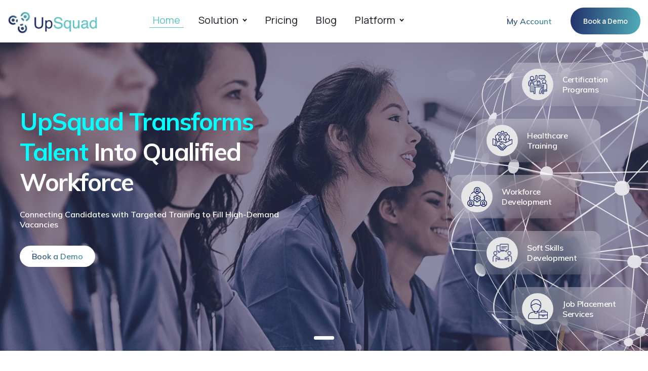

--- FILE ---
content_type: text/html; charset=UTF-8
request_url: https://upsquad.co/
body_size: 22154
content:
<!doctype html><html lang="en"><head>
      <meta charset="utf-8">
      <title>Engage your audience and improve collaboration</title>
      <link rel="shortcut icon" href="https://upsquad.co/hubfs/UpSquad_November2022/Images/cq-favicon02.png">
      <meta name="description" content="UpSquad is a one-stop platform for organizations looking to streamline their online tools and increase engagement. UpSquad reduces siloed systems and improve collaboration.">
      <link type="text/css" rel="stylesheet" href="https://upsquad.co/hubfs/hub_generated/template_assets/1/91995299692/1744450467270/template_main.min.css">
      
      
      
      
      
      
      <meta name="viewport" content="width=device-width, initial-scale=1">

    
    <meta property="og:description" content="UpSquad is a one-stop platform for organizations looking to streamline their online tools and increase engagement. UpSquad reduces siloed systems and improve collaboration.">
    <meta property="og:title" content="Engage your audience and improve collaboration">
    <meta name="twitter:description" content="UpSquad is a one-stop platform for organizations looking to streamline their online tools and increase engagement. UpSquad reduces siloed systems and improve collaboration.">
    <meta name="twitter:title" content="Engage your audience and improve collaboration">

    

    
    <style>
a.cta_button{-moz-box-sizing:content-box !important;-webkit-box-sizing:content-box !important;box-sizing:content-box !important;vertical-align:middle}.hs-breadcrumb-menu{list-style-type:none;margin:0px 0px 0px 0px;padding:0px 0px 0px 0px}.hs-breadcrumb-menu-item{float:left;padding:10px 0px 10px 10px}.hs-breadcrumb-menu-divider:before{content:'›';padding-left:10px}.hs-featured-image-link{border:0}.hs-featured-image{float:right;margin:0 0 20px 20px;max-width:50%}@media (max-width: 568px){.hs-featured-image{float:none;margin:0;width:100%;max-width:100%}}.hs-screen-reader-text{clip:rect(1px, 1px, 1px, 1px);height:1px;overflow:hidden;position:absolute !important;width:1px}
</style>

<link rel="stylesheet" href="https://upsquad.co/hubfs/hub_generated/template_assets/1/91995753852/1744450472888/template_theme-overrides.min.css">
<link class="hs-async-css" rel="preload" href="//fonts.googleapis.com/css2?family=Manrope:wght@200;300;400;500;600;700;800&amp;family=Mulish:ital,wght@0,200;0,300;0,400;0,500;0,600;0,700;0,800;1,400&amp;family=Roboto:ital,wght@0,100;0,300;0,400;1,100&amp;display=swap" as="style" onload="this.onload=null;this.rel='stylesheet'">
<noscript><link rel="stylesheet" href="//fonts.googleapis.com/css2?family=Manrope:wght@200;300;400;500;600;700;800&amp;family=Mulish:ital,wght@0,200;0,300;0,400;0,500;0,600;0,700;0,800;1,400&amp;family=Roboto:ital,wght@0,100;0,300;0,400;1,100&amp;display=swap"></noscript>

<style>
   @media (min-width: 768px) {
      .custom-menu-primary {
         display: flex;
         margin-left: auto;
         align-items: center;
         flex: 1;
         justify-content: flex-end;
      } 
      .custom-menu-primary .navigation-primary > ul {
         display: flex;
         flex-wrap: wrap;
      }
      .custom-menu-primary .navigation-primary > ul > li:not(:last-child) {
         margin-right: 10px;
      }
      .custom-menu-primary .navigation-primary ul ul {
         display: block;
         left: 0;
         position: absolute;
         top: calc(100% + 20px);
         min-width: 180px;
         z-index: 99;
         padding: 10px 8px;
         transition: all .2s ease;
         opacity: 0;
         visibility: hidden;
      }
      .custom-menu-primary .navigation-primary ul li:hover > ul {
         top: 100%;
         opacity: 1;
         visibility: visible;
      }
      .child-trigger {
         display: none;
      }
      .custom-menu-primary .navigation-primary>ul>li:not(:last-child) {
         margin-right: 22px;
      }
   }
   .custom-menu-primary .navigation-primary > ul li {
      position: relative;
   }
   .custom-menu-primary .navigation-primary > ul > li a.menu-link {
      font-size: 14px;
      line-height: 19px;
      display: block;
   }
   .custom-menu-primary .navigation-primary > ul > li > a.menu-link {
      padding: 0 7px 4px;
      border-bottom: 1px solid transparent;
   }
   .custom-menu-primary .navigation-primary ul ul .menu-link {
      font-family: 'Mulish';
      font-style: normal;
      font-weight: 400;
      font-size: 14px;
      line-height: 18px;
   }
   .custom-menu-primary .navigation-primary ul ul li:not(:last-child) {
      margin-bottom: 11px;
   }
   .custom-menu-primary .navigation-primary a svg {
      margin-left: 8px;
      vertical-align: middle;
      margin-top: -4px;
   }
   .child-trigger {
      cursor: pointer;
   }
   .custom-menu-primary .navigation-primary ul {
      margin: 0;
      padding: 0;
      list-style: none;
   }
   @media (min-width: 1200px) {
      .custom-menu-primary .navigation-primary > ul > li a.menu-link {
         font-size: 20px;
         line-height: 1;
      }
   }
   @media (max-width: 991px) and (min-width: 768px) {
      .custom-menu-primary .navigation-primary > ul > li:not(:last-child) {
         margin-right: 0;
      }
   }
   @media (max-width: 767px) {
      .custom-menu-primary .navigation-primary a svg {
         display: none;
      }
      .custom-menu-primary .navigation-primary ul ul {
         display: none;
         width: 100%;
      }
      .custom-menu-primary .navigation-primary > ul li.menu__item--has-submenu {
         position: relative;
         display: flex;
         align-items: center;
         flex-wrap: wrap;
         justify-content: space-between;
      }
      .custom-menu-primary .navigation-primary > ul > li > a.menu-link {
         font-family: 'Mulish';
         font-style: normal;
         font-weight: 700;
         font-size: 14px;
         line-height: 18px;
         padding: 4.5px 32px 4.5px 8px;
         border-bottom: none;
         border-left: 1px solid transparent;
      }
      .custom-menu-primary .navigation-primary > ul > li {
         padding: 14.5px 0px 14.5px 5px;
      }
      .child-trigger {
         position: absolute;
         right: 7px;
         top: 16px;
         z-index: 9;
         width: calc(100% - 14px);
         text-align: right;
      }
      li.has-submenu.child-open > .child-trigger {
         transform: rotate(180deg);
         text-align: left;
      }
      .custom-menu-primary .navigation-primary > ul > li:not(:last-child) {
         border-bottom: 1px solid rgba(177, 170, 170,0.3);
      }
      .custom-menu-primary .navigation-primary > ul ul li {
         margin-top: 5.5px;
         margin-bottom: 5.5px;
      }
      .custom-menu-primary .navigation-primary ul ul .menu-link {
         padding-left: 8px;
      }
   }
</style>


<style>
   .social-links {
      align-items: center;
      display: flex;
      flex-wrap: wrap;
      justify-content: center;
   }
   .social-links__icon {
      display: flex;
      height: 24px;
      margin: 0 6px;
      position: relative;
      width: 24px;
      justify-content: center;
      align-items: center;
   }
   .social-links__icon svg {
      fill: #212B68;
      height: 22px;
      width: auto;
   }
   .social-links__icon:hover svg,
   .social-links__icon:focus svg,
   .social-links__icon:active svg {
      fill: #212B68;
   }
</style>

<link rel="stylesheet" href="https://upsquad.co/hubfs/hub_generated/template_assets/1/92014158901/1744450474002/template_slick.min.css">

<style>
   .hs_homebanner_wrapper .hs_homebanner_inner {
      background-size: cover;
      background-repeat: no-repeat;
      background-position: center top;
   }
   .hs_homebanner_wrapper .hs_homebanner_row {
      padding-top: 15px;
      padding-bottom: 20px;
      display: -webkit-box;
      display: -ms-flexbox;
      display: flex;
      -webkit-box-align: center;
      -ms-flex-align: center;
      align-items: center;
      -ms-flex-wrap: wrap;
      flex-wrap: wrap;
   }
   .hs_homebanner_wrapper .hs_homebanner_row_inner{
      z-index: 5;
      width: 100%;
   }
   .hs_homebanner_wrapper .banner_overlay{     
      position: absolute;
      top: 0;
      left: 0;
      right: 0;
      bottom: 0;
   }
   .hs_homebanner_wrapper .description p,
   .hs_homebanner_wrapper .hs_homebanner_content h1{
      color: #ffffff;
   }
   .hs_homebanner_wrapper .hs_homebanner_tags ul {
      margin: 0;
      padding: 0;
      list-style: none;
   }
   .hs_homebanner_wrapper .hs_homebanner_tags ul li {
      display: inline-block;
      color: #fff;
      font-size: 16px;
      font-family: Mulish, sans-serif;
      line-height: 20px;
      font-weight: 600;
   }
   .hs_homebanner_tags ul li:not(:last-child) {
      padding-right: 12px;
   }
   .hs_homebanner_tags ul li:not(:first-child) {
      padding-left: 12px;
   }
   .hs_homebanner_wrapper .hs_homebanner_tags ul li:not(:last-child):after {
      width: 7px;
      height: 7px;
      background: #fff;
      display: inline-block;
      position: absolute;
      content: "";
      border-radius: 50%;
      top: 50%;
      transform: translateY(-50%);
      right: -3px;
      left: auto;
   }
   .hs_homebanner_wrapper .description a {
      position: relative;
   }
   .hs_homebanner_wrapper .description a:after {
      border-bottom: 4px solid #fff;
      border-radius: 6px;
      display: inline-block;
      content: "";
      position: absolute;
      bottom: -5px;
      width: 100%;
      left: 0;
      right: 0;
   }
   .hs_homebanner_wrapper .hs_homebanner_tags {
      margin-top: 24px;
   }
   .hs_homebanner_wrapper .hs_homebanner_button {
      margin-top: 30px;
   } 
   .hs_homebanner_wrapper .hs_homebanner_floating {
      position: absolute;
      right: 0;
      top: 50%;
      transform: translateY(-50%);
      z-index: 5;
   }
   .hs_homebanner_wrapper .hs_homebanner_row .hs_homebanner_colleft,
   .hs_homebanner_wrapper .hs_homebanner_row .hs_homebanner_colright {
      padding: 0 15px;
      width: 100%;
   }
   .hs_homebanner_wrapper .hs_homebanner_row .hs_homebanner_row_inner {
      margin: auto;
   }
   .hs_homebanner_wrapper .hs_homebanner_row .hs_homebanner_colrightitem {
      background: linear-gradient(180deg, rgba(255, 255, 255, 0.3) -18.53%, rgba(255, 255, 255, 0.1) 100%);
      -webkit-backdrop-filter: blur(20px);
      backdrop-filter: blur(20px);
      border-radius: 16px 16px 0px 16px;
      padding: 12px 21px;
      margin-bottom: 36px;
      max-width: 246px;
      margin-left: auto;    
      background-image: linear-gradient(180deg, rgba(255, 255, 255, 0.3) -18.53%, rgba(255, 255, 255, 0.1) 100%);
      color: transparent;
      position: relative;
   }
   .hs_homebanner_wrapper .hs_homebanner_row .hs_homebanner_colrightitem:before {
      background: linear-gradient(180deg, rgba(255, 255, 255, 0.3) -18.53%, rgba(255, 255, 255, 0.1) 100%);
      background-clip: border-box;
      background-origin: border-box;
      border: 2px solid;
      border-radius: 16px 16px 0px 16px;
      content: "";
      inset: 0;
      -webkit-mask: linear-gradient(#fff 0 0) padding-box,linear-gradient(#fff 0 0);
      -webkit-mask-composite: xor;
      mask-composite: exclude;
      -webkit-mask-repeat: no-repeat;
      position: absolute;
      z-index: -1;
   }

   .hs_homebanner_wrapper .hs_homebanner_row .hs_homebanner_itemicon {
      background: #E6E6E6;
      min-width: 62px;
      max-width: 62px;
      height: 62px;
      border-radius: 50%;
   }
   .hs_homebanner_wrapper .hs_homebanner_row .hs_homebanner_colrightitem p {
      font-style: normal;
      font-weight: 600;
      font-size: 16px;
      line-height: 20px;
      color: #FFFFFF;
      margin: 0;
      font-family: 'Mulish', sans-serif;
   }
   .hs_homebanner_wrapper .hs_homebanner_row .hs_homebanner_itemicon img {
      max-width: 42px;
   }
   .hs_homebanner_wrapper .hs_homebanner_row .hs_homebanner_item_title {
      padding-left: 18px;
   }
   .hs_homebanner_wrapper ul.slick-dots li button {
      padding: 0;
      background: #fff;
   }
   .hs_homebanner_wrapper ul.slick-dots {
      margin: 0;
      padding: 0;
      list-style: none;
      position: absolute;
      bottom: 15px;
      left: 0;
      right: 0;
      text-align: center;
      z-index: 99;
   }
   .hs_homebanner_wrapper ul.slick-dots li {
      display: inline-block;
      margin: 0 8px;
      font-size: 0;
      vertical-align: middle;
   }
   .hs_homebanner_wrapper ul.slick-dots li button {
      padding: 0;
      width: 7px;
      height: 7px;
      background: #B1AAAA;
      font-size: 0;
      transition: all .3s linear;
   }
   .hs_homebanner_wrapper ul.slick-dots li.slick-active button {
      background: #fff;
      width: 40px;
   }
   .hs_homebanner_wrapper .hs_homebanner_button_item:not(:last-child) {
      margin-right: 15px;
   }
   .hs_homebanner_wrapper .hs_homebanner_button_item .hs-button {
      display: inline-block;
      font-weight: 600;
      padding: 11px 24px;
   }
   .hs_homebanner_wrapper .hs_homebanner_content .description h2 {
      color: #fff;
   }
   @media (min-width: 768px){
      .hs_homebanner_wrapper .hs_homebanner_row .hs_homebanner_colleft,
      .hs_homebanner_wrapper .hs_homebanner_row .hs_homebanner_colright {
         width: 50%;
      }

      .hs_homebanner_wrapper .hs_homebanner_row .hs_homebanner_colrightitem.item__1,
      .hs_homebanner_wrapper .hs_homebanner_row .hs_homebanner_colrightitem.item__5 {
         margin-right: 0;
      }
      .hs_homebanner_wrapper .hs_homebanner_row .hs_homebanner_colrightitem.item__2,
      .hs_homebanner_wrapper .hs_homebanner_row .hs_homebanner_colrightitem.item__4 {
         margin-right: 70px;
      }
      .hs_homebanner_wrapper .hs_homebanner_row .hs_homebanner_colrightitem.item__3 {
         margin-right: 120px;
      }
      
      .hs_homebanner_wrapper .hs_homebanner_row .hs_homebanner_colrightitem.item__2,
      .hs_homebanner_wrapper .hs_homebanner_row .hs_homebanner_colrightitem.item__3,
      .hs_homebanner_wrapper .hs_homebanner_row .hs_homebanner_colrightitem.item__4 {
         margin-bottom: 56px;
      }
      .hs_homebanner_wrapper .hs_homebanner_row .hs_homebanner_colrightitem.item__5 {
         margin-bottom: 0;
      }

      /* Length */
      .hs_homebanner_wrapper .hs_homebanner_row .length_4 .hs_homebanner_colrightitem.item__4 {
         margin-right: 0;
         margin-bottom: 0;
      }
      .hs_homebanner_wrapper .hs_homebanner_row .length_4 .hs_homebanner_colrightitem.item__2,
      .hs_homebanner_wrapper .hs_homebanner_row .length_4 .hs_homebanner_colrightitem.item__3 {
         margin-right: 70px;
      }
      .hs_homebanner_wrapper .hs_homebanner_row .length_4 .hs_homebanner_colrightitem.item__1,
      .hs_homebanner_wrapper .hs_homebanner_row .length_4 .hs_homebanner_colrightitem.item__2,
      .hs_homebanner_wrapper .hs_homebanner_row .length_4 .hs_homebanner_colrightitem.item__3 {
         margin-bottom: 97px;
      }
   }

   @media (min-width: 768px) and (max-width: 1920px) {
      .hs_homebanner_wrapper .hs_homebanner_row .hs_homebanner_colrightitem,
      .hs_homebanner_wrapper .hs_homebanner_row .hs_homebanner_colrightitem.item__2,
      .hs_homebanner_wrapper .hs_homebanner_row .hs_homebanner_colrightitem.item__3,
      .hs_homebanner_wrapper .hs_homebanner_row .hs_homebanner_colrightitem.item__4 {
         margin-bottom: 25px;
      }

      .hs_homebanner_wrapper .hs_homebanner_row .length_4 .hs_homebanner_colrightitem.item__1,
      .hs_homebanner_wrapper .hs_homebanner_row .length_4 .hs_homebanner_colrightitem.item__2,
      .hs_homebanner_wrapper .hs_homebanner_row .length_4 .hs_homebanner_colrightitem.item__3 {
         margin-bottom: 62px;
      }

      .hs_homebanner_wrapper .hs_homebanner_row .length_4 .hs_homebanner_colrightitem.item__4 {
         margin-bottom: 0;
         margin-right: 0;
      }
   }

   @media (max-width: 767px){
      .hs_homebanner_wrapper .hs_homebanner_content {
         text-align: center;
      }
      .hs_homebanner_wrapper .hs_homebanner_button {
         margin-top: 0;
         justify-content: center;
      }
      .hs_homebanner_wrapper .hs_homebanner_button_item {
         margin: 28px 15px 0 !important;
      }
      .hs_homebanner_wrapper .hs_homebanner_button_item:not(:last-child) {
         margin-right: 0;
      }
      .hs_homebanner_wrapper .hs_homebanner_tags {
         margin-top: 12px;
      }
      .hs_homebanner_wrapper .hs_homebanner_row .hs_homebanner_colrightitem {
         width: 40%;
         margin: 0;
      }
      .hs_homebanner_wrapper .hs_homebanner_row .hs_homebanner_colrightitem.item__1 {
         margin-left: 10%;
      }
      .hs_homebanner_wrapper .hs_homebanner_row .hs_homebanner_colrightitem:nth-child(odd) {
         margin-right: 10%;
      }
      .hs_homebanner_wrapper .hs_homebanner_row .hs_homebanner_colrightitem:not(:last-of-type) {
         margin-bottom: 20px;
      }
      .hs_homebanner_wrapper .hs_homebanner_row .hs_homebanner_colrightitem:last-of-type {
         margin-right: 0 !important;
      }
      .hs_homebanner_colrightitem_inner {
         display: flex;
         flex-wrap: wrap;
         align-items: flex-start;
      }
      .hs_homebanner_wrapper .hs_homebanner_content .description h2 {
         font-size: 28px;
         line-height: 40px;
      }
      .hs_homebanner_wrapper .hs_homebanner_tags ul li {
         font-weight: 600;
         font-size: 14px;
         line-height: 18px;
      }
      .hs_homebanner_wrapper .hs_homebanner_row .hs_homebanner_colrightitem_inner.length_5 {
         justify-content: center;
      }
      .hs_homebanner_wrapper .hs_homebanner_row .hs_homebanner_itemicon {
         min-width: 30px;
         max-width: 30px;
         height: 30px;
      }
      .hs_homebanner_wrapper .hs_homebanner_row .hs_homebanner_itemicon img {
         max-width: 20px !important;
      }
      .hs_homebanner_wrapper .hs_homebanner_row .hs_homebanner_colrightitem p {
         font-size: 12px;
         line-height: 1.2;
      }
      .hs_homebanner_wrapper .hs_homebanner_row .hs_homebanner_item_title {
         padding-left: 10px;
      }
      .hs_homebanner_wrapper .hs_homebanner_row .hs_homebanner_colrightitem {
         padding: 10px 12px;
      }
      .hs_homebanner_wrapper .hs_homebanner_row {
         padding-top: 0;
         padding-bottom: 0;
      }
      .hs_homebanner_wrapper .hs_homebanner_inner .content-wrapper {
         padding-left: 20px;
         padding-right: 20px;
      }
      .hs_homebanner_wrapper ul.slick-dots {
         bottom: 5px;
      }      
      .hs_homebanner_mobile_floating {
         position: absolute;
         bottom: -80px;
         left: 0;
         right: 0;
      }
      .hs_homebanner_mobile_floating img {
         width: 100%;
      }
      .hs_homebanner_wrapper .hs_homebanner_row .hs_homebanner_row_inner {
         align-items: unset;
         padding-top: 80px;
      }
      .hs_homebanner_wrapper .hs_homebanner_row .hs_homebanner_colright {
         display: -webkit-box;
         display: -ms-flexbox;
         display: flex;
         -ms-flex-wrap: wrap;
         flex-wrap: wrap;
         -webkit-box-align: self-end;
         -ms-flex-align: self-end;
         align-items: self-end;
         padding-bottom: 30px;
         background-size: cover;
         background-repeat: no-repeat;
         background-position: center 100px;
      }
      .hs_homebanner_wrapper .hs_homebanner_button_item .hs-button {
         padding-top: 14px;
         padding-bottom: 14px;
      }
   }  

   @media screen and (max-width: 767px), screen and (max-height: 767px) {
      .hs_homebanner_wrapper .hs_homebanner_row {
         padding-top: 40px;
         padding-bottom: 40px;
      }
      .hs_homebanner_wrapper .hs_homebanner_row .hs_homebanner_colright {
         padding: 40px 0 0;
      }
   }
   @media screen and (max-height: 767px) {
      .hs_homebanner_wrapper .hs_homebanner_row {
         padding-top: 0;            
      }
      .hs_homebanner_wrapper .hs_homebanner_row .hs_homebanner_row_inner {
         padding-top: 0;
      }
   }

   @media (max-width: 479px){
      .hs_homebanner_wrapper .hs_homebanner_row .hs_homebanner_colrightitem {
         width: 100%;
         max-width: 48%;
      }
      .hs_homebanner_wrapper .hs_homebanner_row .hs_homebanner_colrightitem.item__1,
      .hs_homebanner_wrapper .hs_homebanner_row .hs_homebanner_colrightitem:nth-child(odd){
         margin-left: 0;
         margin-right: 0
      }
      .hs_homebanner_wrapper .hs_homebanner_row .hs_homebanner_colrightitem:nth-child(odd) {
         margin-right: 4%;
      }
   }
</style>

<link rel="stylesheet" href="https://upsquad.co/hubfs/hub_generated/module_assets/1/92030676509/1744494193996/module_Logo_Slider.min.css">

<style>
   .hs_logoslider_wrapper{
      padding-top: 29px;
padding-bottom: 28px;

   }
   .hs_logoslider_wrapper .slick-arrow.slick-next {
      right: -50px;
      background-image: url(https://upsquad.co/hubfs/raw_assets/public/UpSquad_November2022/images/jump-arrow.png);
   }
   .hs_logoslider_wrapper .slick-arrow.slick-prev {
      left: -50px;
      background-image: url(https://upsquad.co/hubfs/raw_assets/public/UpSquad_November2022/images/jump-arrow.png);
   }
   @media (max-width: 767px){
      .hs_logoslider_wrapper{
         padding-top: 5px;
padding-bottom: 5px;

      }
   }
</style>

<link rel="stylesheet" href="https://upsquad.co/hubfs/hub_generated/module_assets/1/92142246556/1744494195141/module_Why_UpSquad.min.css">

<style>  
   #hs_cos_wrapper_widget_1668745542392 .hs_whyupsquard_wrapper {
  padding-top:24px;
  padding-bottom:50px;
}

#hs_cos_wrapper_widget_1668745542392 .hs_whyupsquard_wrapper ul.slick-dots li button {
  padding:0;
  background:#fff;
  padding:0;
  width:7px;
  height:7px;
  background:#B1AAAA;
  font-size:0;
  transition:all .3s linear;
}

#hs_cos_wrapper_widget_1668745542392 .hs_whyupsquard_wrapper ul.slick-dots {
  margin:0;
  padding:0;
  list-style:none;
  position:absolute;
  bottom:-45px;
  left:0;
  right:0;
  text-align:center;
}

#hs_cos_wrapper_widget_1668745542392 .hs_whyupsquard_wrapper ul.slick-dots { bottom:-15px; }

#hs_cos_wrapper_widget_1668745542392 .hs_whyupsquard_wrapper ul.slick-dots li {
  display:inline-block;
  margin:0 8px;
  font-size:0;
  vertical-align:middle;
}

#hs_cos_wrapper_widget_1668745542392 .hs_homebanner_wrapper ul.slick-dots li button {
  padding:0;
  width:7px;
  height:7px;
  background:#B1AAAA;
  font-size:0;
}

#hs_cos_wrapper_widget_1668745542392 .hs_whyupsquard_wrapper ul.slick-dots li.slick-active button {
  background:#fff;
  width:40px;
}

@media (max-width:767px) {
  #hs_cos_wrapper_widget_1668745542392 .hs_whyupsquard_wrapper {
    padding-top:60px;
    padding-bottom:35px;
  }

  #hs_cos_wrapper_widget_1668745542392 .hs_whyupsquard_wrapper ul.slick-dots { bottom:-25px; }
}

</style>


<link rel="stylesheet" href="https://upsquad.co/hubfs/hub_generated/module_assets/1/92147325992/1744494197986/module_Accordion.min.css">

<style>
   .hs_accordion_wrapper{
      padding-top: 30px;
padding-bottom: 0px;

   }
   .hs_accordion_wrapper:before {
      background-image: url(https://upsquad.co/hubfs/raw_assets/public/UpSquad_November2022/images/Network%20Sphere%20Before.png);
   }
   .hs_accordion_wrapper:after {
      background-image: url(https://upsquad.co/hubfs/raw_assets/public/UpSquad_November2022/images/Network%20Sphere%20After.png);
   }
   @media (max-width: 767px){
      .hs_accordion_wrapper{
         padding-top: 36px;
padding-bottom: 56px;

      }  
   }
</style>


<style>
   .hs_features_wrapper .hs_features_inner .header {
      max-width: 770px;
      margin: 0 auto 75px;
   }
   .hs_features_item_row {
      display: flex;
      flex-wrap: wrap;
   }
   .hs_features_wrapper{
      padding-top: 30px;
padding-bottom: 120px;
margin-bottom: -34px;

   }
   .hs_features_item_inner h5 {
      margin-bottom: 16px;
   }
   .hs_features_wrapper .hs_features_item_inner {
      max-width: 370px;
      position: relative;
      z-index: 1;
   }
   .hs_features_wrapper .hs_features_item {
      max-width: 50%;
      width: 50%;
      cursor: pointer;
   }
   .hs_features_wrapper .hs_features_item {
      margin-top: 86px;
   }
   .hs_features_wrapper .hs_features_item:first-child,
   .hs_features_wrapper .hs_features_item:nth-child(2)   {
      margin-top: 0;
   }
   .hs_features_wrapper .hs_features_item .hs_features_icon {
      min-width: 57px;
      width: 57px;
      height: 57px;
      background: rgba(33, 43, 104, 0.04);
      border-radius: 50%;
      margin-top: 8px;
   }
   .hs_features_wrapper .hs_features_item .hs_features_icon img {
      max-width: 32px;
      width: 32px;
   }
   .hs_features_wrapper .hs_features_item .hs_features_content {
      padding-left: 12px;
   }
   .hs_features_wrapper .hs_features_item .hs_features_content_inner {
      padding: 16px;
      border-radius: 0px 12px 12px 0px;
      overflow: hidden;
      border-left: 4px solid transparent;
   } 
   .hs_features_wrapper .hs_features_item.show .hs_features_content_inner,
   .hs_features_wrapper .hs_features_item.active .hs_features_content_inner {
      background: #FFFFFF;
      box-shadow: 0px 4px 8px rgba(0, 0, 0, 0.16);
      border-left: 4px solid #212B68;
   }
   .hs_features_wrapper .hs_features_item:nth-child(even) .hs_features_item_inner {
      margin-right: 0;
      margin-left: auto;
   }
   .hs_features_wrapper .hs_features_item_image_row {
      max-width: 240px;
      margin: 0 auto;
      width: 15%;
   }
   .hs_features_wrapper .hs_features_item_image_row .hs_features_image.show {
      display: block;
   } 
   .hs_features_wrapper .hs_features_item_image_row {
      max-width: 240px;
      margin: 0 auto;
      position: absolute;
      left: 0;
      right: 0;
      top: 50%;
      transform: translateY(-50%);
   }
   .hs_features_wrapper .bottom_curve_vector {
      position: absolute;
      bottom: 0;
      left: 0;
      right: 0;
   }
   .hs_features_wrapper .hs_features_item .hs_features_item_image_row{
      display: none; 
   }
   .hs_features_wrapper .hs_features_item.show .hs_features_item_image_row{
      display: block; 
   }
   .hs_features_wrapper .hs_features_item .hs_features_content_inner .description p {
      font-size: 18px;
      line-height: 26px;
   }

   .hs_features_wrapper .hs_features_item_image_row {
      width: 100%;
   }
   .hs_features_wrapper .video_wrap {
      overflow: hidden;
   }
   .hs_features_wrapper .video_wrap .video_file {
      position: relative;
      padding-bottom: 200%;
   }
   .hs_features_wrapper .video_wrap .video_file video {
      height: 100%;
      left: 0;
      position: absolute;
      top: 0;
      width: 100%;
   }
   @media (min-width: 992px){      
      .hs_features_wrapper .tablet_view {
         display: none;
      }
   }
   @media (max-width: 991px){
      .hs_features_wrapper .bottom_curve_vector {
         display: none;
      }
      .hs_features_wrapper{
         padding-top: 45px;
padding-bottom: 20px;
margin-bottom: 0px;

      }
      .hs_features_wrapper .desktop_view {
         display: none;
      }
      /* Mobile Slider */
      .hs_features_wrapper .hs_features_slider_row .hs_features_thaumb img {
         margin: 0 auto;
         max-width: 50%;
         width: 40%;
      }
      .hs_features_wrapper .hs_features_slider_row  .hs_features_content {
         padding: 15px;
         padding-top: 0;
      }
      .hs_features_wrapper .hs_features_slider_row .hs_features_content_inner {
         padding: 16px;
         overflow: hidden;
         border-left: 4px solid transparent;
         background: #FFFFFF;
         box-shadow: 0px 4px 8px rgba(0, 0, 0, 0.16);
         border-radius: 2px 12px 12px 2px;
         cursor: pointer;
      }
      .hs_features_wrapper .hs_features_slider_row .slick-current.slick-active .hs_features_content_inner {
         border-left: 4px solid #212B68;
      }
      .hs_features_wrapper .hs_features_slider_row .hs_features_icon {
         min-width: 57px;
         width: 57px;
         height: 57px;
         background: rgba(33, 43, 104, 0.04);
         border-radius: 50%;
         margin-bottom: 10px;
         margin-left: 15px;
      }
      .hs_features_wrapper .hs_features_slider_row .hs_features_icon>img {
         width: 32px;
         max-width: 32px;
      }
      .hs_features_wrapper .hs_features_slider_row .hs_features_content_inner h5 {
         font-weight: 600;
         font-size: 14px;
         line-height: 18px;
         margin-bottom: 7px;
         font-family: 'Mulish', sans-serif;
      }
      .hs_features_wrapper .hs_features_slider_row .hs_features_content .description p {
         font-weight: 400;
         font-size: 12px;
         line-height: 15px;
         font-family: 'Mulish', sans-serif;
      }
      .hs_features_wrapper .hs_features_slider_row .slick-arrow {
         background-image: url(https://upsquad.co/hubfs/raw_assets/public/UpSquad_November2022/images/jump-arrow.png);
         background-color: #fff;
         background-position: 65% 50%;
         background-repeat: no-repeat;
         background-size: 30px;
         box-shadow: 0 0 10px #ccc;
         font-size: 0;
         height: 40px;
         margin: -20px 0 0;
         padding: 0;
         position: absolute;
         top: 50%;
         width: 40px;
         z-index: 10;
      }
      .hs_features_wrapper .hs_features_slider_row .slick-next.slick-arrow {
         right: -0px;
      }
      .hs_features_wrapper .hs_features_slider_row .slick-prev.slick-arrow {
         transform: rotate(180deg);
         left: -0px;
      }
      .hs_features_wrapper .hs_features_slider_row .slick-list.draggable {
         margin: 0 -15px;
         padding-left: 0 !important;
      }
      .hs_features_wrapper .hs_features_slider_row .hs_features_thaumb {
         margin-bottom: 40px;
      }
      .hs_features_wrapper .hs_features_slider_row .hs_features_bg {
         position: absolute;
         top: 50%;
         left: 0;
         right: 0;
         transform: translateY(-50%);
         z-index: -1;
      }
      .hs_features_wrapper .hs_features_slider_row .hs_features_bg>img {
         width: 100%;
         max-width: 100%;
      }
      .hs_features_wrapper .hs_features_inner .header {
         margin: 0 auto 45px;
      }
      .hs_features_wrapper .hs_features_inner .header h2 {
         line-height: 40px;
      }
      .hs_features_wrapper {
         padding-bottom: 5px;
      }
      .hs_features_wrapper .video_wrap .video_file {
         padding-bottom: 56.25%;
      }
   }
   @media (max-width: 767px) {
      .hs_features_wrapper .video_wrap .video_file {
         padding-bottom: 100%;
      }
   }
   @media (max-width: 479px) {
      .hs_features_wrapper .hs_features_slider_row .hs_features_content_inner {
         min-height: 120px;
      }
   }
</style>

<link rel="stylesheet" href="https://upsquad.co/hubfs/hub_generated/module_assets/1/92475788148/1744494200173/module_Common_Engagement.min.css">

<style>
   .widget_1669022611221 {
      background-repeat: no-repeat;
      background-size: cover;
      background-position: center;
      position: relative;
      padding-top: 40px;
padding-bottom: 50px;

   }
   .widget_1669022611221:before,
   .widget_1669022611221:after {
      content: '';
      position: absolute;
      left: 0;
      top: 0;
      width: 100%;
      height: 100%;
      background-repeat: no-repeat;
      background-size: cover;
      background-position: center;
   }
   .widget_1669022611221:before {
      background-image: url(https://upsquad.co/hubfs/UpSquad_November2022/Images/left-bg.svg);
      background-position: left;
      width: 700px;
      height: 648px;
      bottom: 0;
      left: 0;
      top: auto;
      background-size: 80%;
   }
   .widget_1669022611221:after {
      background-image: url(https://upsquad.co/hubfs/UpSquad_November2022/Images/right-bg.svg);
      background-position: right;
      width: 630px;
      height: 702px;
      left: auto;
      right: 0;
      background-size: 75%;
   }
   @media (max-width: 767px) {
      .widget_1669022611221 {
         padding-top: 35px;
padding-bottom: 48px;

      }     
      .widget_1669022611221:before {
         display: none;
      }
      .widget_1669022611221:after {
         background-image: url(https://upsquad.co/hubfs/raw_assets/public/UpSquad_November2022/images/Common_Engagement_bg.svg);
         background-position: right;
         top: auto;
         bottom: -150px;
         width: 100%;
         height: 766px;
         max-width: 100%;
         background-size: cover;
      }
   }
</style>


<style>
   #hs_cos_wrapper_widget_1669018341383 .hs_client_testimonial_wrapper {
  padding-top:22px;
  padding-bottom:80px;
}

#hs_cos_wrapper_widget_1669018341383 .hs_client_testimonial_wrapper .content-wrapper { max-width:1137px; }

#hs_cos_wrapper_widget_1669018341383 .hs_client_testimonial_wrapper .star_rating>img:not(:last-child) { margin-right:2px; }

#hs_cos_wrapper_widget_1669018341383 .hs_client_testimonial_wrapper .star_rating { margin-bottom:5px; }

#hs_cos_wrapper_widget_1669018341383 .hs_client_testimonial_wrapper .hs_client_author p {
  font-family:'Mulish';
  font-style:normal;
  font-weight:800;
  font-size:16px;
  line-height:30px;
  letter-spacing:-0.03em;
  color:#000000;
}

#hs_cos_wrapper_widget_1669018341383 .hs_client_testimonial_wrapper .hs_client_post p {
  font-family:'Mulish';
  font-style:normal;
  font-weight:400;
  font-size:14px;
  line-height:24px;
  letter-spacing:-0.02em;
  color:#757095;
  margin:0;
}

#hs_cos_wrapper_widget_1669018341383 .hs_client_testimonial_wrapper .hs_client_testimonial_video {
  padding-bottom:56.66%;
  border-radius:15px;
  overflow:hidden;
}

#hs_cos_wrapper_widget_1669018341383 .hs_client_testimonial_wrapper .hs_client_testimonial_video iframe {
  position:absolute;
  width:100%;
  left:0;
  right:0;
  top:0;
  bottom:0;
  height:100%;
  border:none;
}

#hs_cos_wrapper_widget_1669018341383 .hs_client_testimonial_wrapper .header {
  margin-bottom:40px;
  max-width:930px;
}

#hs_cos_wrapper_widget_1669018341383 .hs_client_testimonial_wrapper .header h3 {
  line-height:1.2;
  font-weight:700;
}

#hs_cos_wrapper_widget_1669018341383 .hs_client_testimonial_wrapper .hs_client_testimonial_title p {
  font-family:'Manrope';
  font-style:normal;
  font-weight:700;
  font-size:14px;
  line-height:19px;
  text-transform:uppercase;
  color:#212B68;
  margin:0 0 12px;
}

#hs_cos_wrapper_widget_1669018341383 .hs_client_testimonial_wrapper .hs_clientblockquotes { margin-bottom:75px; }

#hs_cos_wrapper_widget_1669018341383 .hs_client_testimonial_wrapper .hs_clientblockquotes p {
  font-family:'Mulish';
  font-style:normal;
  font-weight:600;
  font-size:20px;
  line-height:30px;
  letter-spacing:-0.03em;
  color:#1E1C24;
}

#hs_cos_wrapper_widget_1669018341383 .hs_client_testimonial_wrapper .poster_image {
  position:absolute;
  left:0;
  right:0;
  top:0;
  bottom:0;
  width:100%;
  height:100%;
  background-size:cover;
  background-position:center center;
  z-index:55;
  cursor:pointer;
}

#hs_cos_wrapper_widget_1669018341383 .hs_client_testimonial_wrapper .quates_image { margin:2px 0 8px; }

#hs_cos_wrapper_widget_1669018341383 .hs_client_testimonial_wrapper .slick-arrow {
  background-image:url(https://upsquad.co/hubfs/raw_assets/public/UpSquad_November2022/images/jump-arrow.png);
  background-color:#fff;
  background-position:65% 50%;
  background-repeat:no-repeat;
  background-size:30px;
  box-shadow:0 0 10px #ccc;
  font-size:0;
  height:40px;
  margin:-20px 0 0;
  padding:0;
  position:absolute;
  top:50%;
  width:40px;
  z-index:10;
}

#hs_cos_wrapper_widget_1669018341383 .hs_client_testimonial_wrapper .slick-next.slick-arrow { right:-60px; }

#hs_cos_wrapper_widget_1669018341383 .hs_client_testimonial_wrapper .slick-prev.slick-arrow {
  left:-60px;
  transform:rotate(180deg);
}

#hs_cos_wrapper_widget_1669018341383 .hs_client_testimonial_wrapper .play_icon {
  position:absolute;
  top:50%;
  left:0;
  transform:translateY(-50%);
  right:0;
  width:48px;
  height:48px;
  margin:0 auto;
}

#hs_cos_wrapper_widget_1669018341383 .hs_client_testimonial_wrapper .video_file video {
  position:absolute;
  top:0;
  left:0;
  right:0;
  bottom:0;
  width:100%;
  height:100%;
  object-fit:cover;
}

@media (min-width:768px) {
  #hs_cos_wrapper_widget_1669018341383 .hs_client_testimonial_wrapper .hs_client_testimonial_content {
    max-width:383px;
    margin-right:0;
    margin-left:auto;
  }

  #hs_cos_wrapper_widget_1669018341383 .hs_client_testimonial_wrapper .hs_client_testimonial_video { max-width:653px; }
}

@media (max-width:1380px) {
  #hs_cos_wrapper_widget_1669018341383 .hs_client_testimonial_wrapper .slick-next.slick-arrow { right:-45px; }

  #hs_cos_wrapper_widget_1669018341383 .hs_client_testimonial_wrapper .slick-prev.slick-arrow { left:-45px; }

  #hs_cos_wrapper_widget_1669018341383 .hs_client_testimonial_wrapper .hs_client_testimonial_inner { padding:0 25px; }
}

@media (max-width:767px) {
  #hs_cos_wrapper_widget_1669018341383 .hs_client_testimonial_wrapper {
    padding-top:27px;
    padding-bottom:52px;
  }

  #hs_cos_wrapper_widget_1669018341383 .hs_client_testimonial_wrapper .hs_clientblockquotes,
  #hs_cos_wrapper_widget_1669018341383 .hs_client_testimonial_wrapper .hs_client_testimonial_video { margin-bottom:40px; }

  #hs_cos_wrapper_widget_1669018341383 .hs_client_testimonial_wrapper .hs_clientblockquotes p {
    font-size:20px;
    line-height:25px;
  }

  #hs_cos_wrapper_widget_1669018341383 .hs_client_testimonial_wrapper .hs_client_testimonial_title p {
    font-weight:600;
    font-size:12px;
    line-height:15px;
    font-family:'Mulish';
  }

  #hs_cos_wrapper_widget_1669018341383 .hs_client_testimonial_wrapper .hs_client_author p { font-size:14px; }

  #hs_cos_wrapper_widget_1669018341383 .hs_client_testimonial_wrapper .header h3 {
    font-size:24px;
    line-height:30px;
  }

  #hs_cos_wrapper_widget_1669018341383 .hs_client_testimonial_wrapper .hs_client_testimonial_video {
    padding-bottom:56.66%;
    height:auto;
  }
}

</style>

<link rel="stylesheet" href="https://upsquad.co/hubfs/hub_generated/module_assets/1/92170803511/1744494199093/module_Bottom_Pane.min.css">

<style>
   .widget_1668771383602 {
      padding-top: 50px;
padding-bottom: 40px;
margin-top: 0px;

      background-color: rgba(235, 248, 248,1.0);
   }
   @media (max-width: 767px) {
      .widget_1668771383602 {
         padding-top: 35px;
padding-bottom: 35px;
margin-top: 0px;

      } 
   }
</style>

<style>
  @font-face {
    font-family: "Mulish";
    font-weight: 400;
    font-style: normal;
    font-display: swap;
    src: url("/_hcms/googlefonts/Mulish/regular.woff2") format("woff2"), url("/_hcms/googlefonts/Mulish/regular.woff") format("woff");
  }
  @font-face {
    font-family: "Mulish";
    font-weight: 700;
    font-style: normal;
    font-display: swap;
    src: url("/_hcms/googlefonts/Mulish/700.woff2") format("woff2"), url("/_hcms/googlefonts/Mulish/700.woff") format("woff");
  }
  @font-face {
    font-family: "Manrope";
    font-weight: 400;
    font-style: normal;
    font-display: swap;
    src: url("/_hcms/googlefonts/Manrope/regular.woff2") format("woff2"), url("/_hcms/googlefonts/Manrope/regular.woff") format("woff");
  }
  @font-face {
    font-family: "Manrope";
    font-weight: 700;
    font-style: normal;
    font-display: swap;
    src: url("/_hcms/googlefonts/Manrope/700.woff2") format("woff2"), url("/_hcms/googlefonts/Manrope/700.woff") format("woff");
  }
</style>

<!-- Editor Styles -->
<style id="hs_editor_style" type="text/css">
#hs_cos_wrapper_widget_1699447971182  { color: #212b68 !important; display: block !important; text-align: center !important }
#hs_cos_wrapper_widget_1699447971182  p , #hs_cos_wrapper_widget_1699447971182  li , #hs_cos_wrapper_widget_1699447971182  span , #hs_cos_wrapper_widget_1699447971182  label , #hs_cos_wrapper_widget_1699447971182  h1 , #hs_cos_wrapper_widget_1699447971182  h2 , #hs_cos_wrapper_widget_1699447971182  h3 , #hs_cos_wrapper_widget_1699447971182  h4 , #hs_cos_wrapper_widget_1699447971182  h5 , #hs_cos_wrapper_widget_1699447971182  h6  { color: #212b68 !important }
#hs_cos_wrapper_widget_1699447971182  { color: #212b68 !important; display: block !important; text-align: center !important }
#hs_cos_wrapper_widget_1699447971182  p , #hs_cos_wrapper_widget_1699447971182  li , #hs_cos_wrapper_widget_1699447971182  span , #hs_cos_wrapper_widget_1699447971182  label , #hs_cos_wrapper_widget_1699447971182  h1 , #hs_cos_wrapper_widget_1699447971182  h2 , #hs_cos_wrapper_widget_1699447971182  h3 , #hs_cos_wrapper_widget_1699447971182  h4 , #hs_cos_wrapper_widget_1699447971182  h5 , #hs_cos_wrapper_widget_1699447971182  h6  { color: #212b68 !important }
.Home_Banner_Area-row-0-force-full-width-section > .row-fluid {
  max-width: none !important;
}
.row1-row-1-force-full-width-section > .row-fluid {
  max-width: none !important;
}
.row1-row-2-force-full-width-section > .row-fluid {
  max-width: none !important;
}
.row1-row-3-force-full-width-section > .row-fluid {
  max-width: none !important;
}
.row1-row-4-force-full-width-section > .row-fluid {
  max-width: none !important;
}
.row1-row-6-force-full-width-section > .row-fluid {
  max-width: none !important;
}
/* HubSpot Styles (default) */
.Home_Banner_Area-row-0-background-layers {
  background-image: linear-gradient(rgba(255, 255, 255, 1), rgba(255, 255, 255, 1)) !important;
  background-position: left top !important;
  background-size: auto !important;
  background-repeat: no-repeat !important;
}
.widget_1668665445695-hidden {
  display: block !important;
}
.row1-row-0-padding {
  padding-top: 60px !important;
  padding-bottom: 0px !important;
  padding-left: 0px !important;
  padding-right: 0px !important;
}
.row1-row-1-padding {
  padding-top: 0px !important;
  padding-bottom: 0px !important;
}
.row1-row-1-background-layers {
  background-image: linear-gradient(rgba(255, 255, 255, 1), rgba(255, 255, 255, 1)) !important;
  background-position: left top !important;
  background-size: auto !important;
  background-repeat: no-repeat !important;
}
.row1-row-2-padding {
  padding-top: 0px !important;
  padding-bottom: 0px !important;
}
.row1-row-3-padding {
  padding-top: 0px !important;
  padding-bottom: 0px !important;
  padding-left: 0px !important;
  padding-right: 0px !important;
}
.row1-row-4-padding {
  padding-top: 0px !important;
  padding-bottom: 0px !important;
  padding-left: 0px !important;
  padding-right: 0px !important;
}
.row1-row-5-padding {
  padding-top: 0px !important;
  padding-bottom: 0px !important;
}
.cell_16690183417662-padding {
  padding-left: 0px !important;
  padding-right: 0px !important;
}
/* HubSpot Styles (mobile) */
@media (max-width: 767px) {
  .row1-row-0-padding {
    padding-top: 45px !important;
  }
}
</style>
    

    
<!--  Added by GoogleTagManager integration -->
<script>
var _hsp = window._hsp = window._hsp || [];
window.dataLayer = window.dataLayer || [];
function gtag(){dataLayer.push(arguments);}

var useGoogleConsentModeV2 = true;
var waitForUpdateMillis = 1000;



var hsLoadGtm = function loadGtm() {
    if(window._hsGtmLoadOnce) {
      return;
    }

    if (useGoogleConsentModeV2) {

      gtag('set','developer_id.dZTQ1Zm',true);

      gtag('consent', 'default', {
      'ad_storage': 'denied',
      'analytics_storage': 'denied',
      'ad_user_data': 'denied',
      'ad_personalization': 'denied',
      'wait_for_update': waitForUpdateMillis
      });

      _hsp.push(['useGoogleConsentModeV2'])
    }

    (function(w,d,s,l,i){w[l]=w[l]||[];w[l].push({'gtm.start':
    new Date().getTime(),event:'gtm.js'});var f=d.getElementsByTagName(s)[0],
    j=d.createElement(s),dl=l!='dataLayer'?'&l='+l:'';j.async=true;j.src=
    'https://www.googletagmanager.com/gtm.js?id='+i+dl;f.parentNode.insertBefore(j,f);
    })(window,document,'script','dataLayer','GTM-M24W2DZ2');

    window._hsGtmLoadOnce = true;
};

_hsp.push(['addPrivacyConsentListener', function(consent){
  if(consent.allowed || (consent.categories && consent.categories.analytics)){
    hsLoadGtm();
  }
}]);

</script>

<!-- /Added by GoogleTagManager integration -->

    <link rel="canonical" href="https://upsquad.co">


<meta property="og:image" content="https://upsquad.co/hubfs/pexels-rfstudio-3810788.jpg">
<meta property="og:image:width" content="3830">
<meta property="og:image:height" content="2736">

<meta name="twitter:image" content="https://upsquad.co/hubfs/pexels-rfstudio-3810788.jpg">


<meta property="og:url" content="https://upsquad.co">
<meta name="twitter:card" content="summary_large_image">
<meta http-equiv="content-language" content="en">





<style>
  @media(max-width:768px){
    .hs_homebanner_colrightitem_inner.length_5 {
    display: none;
}
    
    .hs_homebanner_wrapper .hs_homebanner_inner {
      height: 565px !important;
    display:flex;
    align-items:center;}
  }
  
  .hs_homebanner_wrapper .hs_homebanner_row .hs_homebanner_row_inner {
    padding-top: 0 !important;
}
</style>
   <meta name="generator" content="HubSpot"></head>
   <body>
<!--  Added by GoogleTagManager integration -->
<noscript><iframe src="https://www.googletagmanager.com/ns.html?id=GTM-M24W2DZ2" height="0" width="0" style="display:none;visibility:hidden"></iframe></noscript>

<!-- /Added by GoogleTagManager integration -->

      <div class="body-wrapper   hs-content-id-91994925655 hs-site-page page ">
         
         <div data-global-resource-path="UpSquad_November2022/templates/partials/header.html"><div class="custom-header-wrapper">
   <header class="custom-header">
      <div class="header__container">
         <div class="custom-header-inner">
            <div class="custom-logo">
               <div id="hs_cos_wrapper_header_logo" class="hs_cos_wrapper hs_cos_wrapper_widget hs_cos_wrapper_type_module widget-type-logo" style="" data-hs-cos-general-type="widget" data-hs-cos-type="module">
  






















  
  <span id="hs_cos_wrapper_header_logo_hs_logo_widget" class="hs_cos_wrapper hs_cos_wrapper_widget hs_cos_wrapper_type_logo" style="" data-hs-cos-general-type="widget" data-hs-cos-type="logo"><a href="/" id="hs-link-header_logo_hs_logo_widget" style="border-width:0px;border:0px;"><img src="https://upsquad.co/hs-fs/hubfs/UpSquad%20Logo-1.jpg?width=1659&amp;height=466&amp;name=UpSquad%20Logo-1.jpg" class="hs-image-widget " height="466" style="height: auto;width:1659px;border-width:0px;border:0px;" width="1659" alt="UpSquad Logo-1" title="UpSquad Logo-1" srcset="https://upsquad.co/hs-fs/hubfs/UpSquad%20Logo-1.jpg?width=830&amp;height=233&amp;name=UpSquad%20Logo-1.jpg 830w, https://upsquad.co/hs-fs/hubfs/UpSquad%20Logo-1.jpg?width=1659&amp;height=466&amp;name=UpSquad%20Logo-1.jpg 1659w, https://upsquad.co/hs-fs/hubfs/UpSquad%20Logo-1.jpg?width=2489&amp;height=699&amp;name=UpSquad%20Logo-1.jpg 2489w, https://upsquad.co/hs-fs/hubfs/UpSquad%20Logo-1.jpg?width=3318&amp;height=932&amp;name=UpSquad%20Logo-1.jpg 3318w, https://upsquad.co/hs-fs/hubfs/UpSquad%20Logo-1.jpg?width=4148&amp;height=1165&amp;name=UpSquad%20Logo-1.jpg 4148w, https://upsquad.co/hs-fs/hubfs/UpSquad%20Logo-1.jpg?width=4977&amp;height=1398&amp;name=UpSquad%20Logo-1.jpg 4977w" sizes="(max-width: 1659px) 100vw, 1659px"></a></span>
</div> 
            </div>
            <div class="header-buttons mobile">
               <div class="header_btn get_started_btn">
                  <div id="hs_cos_wrapper_get_started" class="hs_cos_wrapper hs_cos_wrapper_widget hs_cos_wrapper_type_module" style="" data-hs-cos-general-type="widget" data-hs-cos-type="module">
  



  
    
  



<a class="hs-button" href="https://upsquad.com/auth/login?src=hs" id="hs-button_get_started" rel="">
  My Account
</a>

</div>
               </div>
            </div>
            <div class="mobile-trigger"> 
               <div class="header--toggle header__navigation--toggle"><svg width="24" height="24" viewbox="0 0 24 24" fill="none" xmlns="http://www.w3.org/2000/svg"> <path d="M1.75 12H21.75" stroke="url(#paint0_linear_249_7841)" stroke-width="2" stroke-linecap="round" stroke-linejoin="round" /> <path d="M4.75 6H19.75" stroke="url(#paint1_linear_249_7841)" stroke-width="2" stroke-linecap="round" stroke-linejoin="round" /> <path d="M4.75 18H19.75" stroke="url(#paint2_linear_249_7841)" stroke-width="2" stroke-linecap="round" stroke-linejoin="round" /> <defs> <lineargradient id="paint0_linear_249_7841" x1="3.54878" y1="11.3875" x2="5.17823" y2="17.9255" gradientunits="userSpaceOnUse"> <stop stop-color="#212B68" /> <stop offset="1" stop-color="#58C4C6" /> </lineargradient> <lineargradient id="paint1_linear_249_7841" x1="6.09909" y1="5.3875" x2="8.17716" y2="11.641" gradientunits="userSpaceOnUse"> <stop stop-color="#212B68" /> <stop offset="1" stop-color="#58C4C6" /> </lineargradient> <lineargradient id="paint2_linear_249_7841" x1="6.09909" y1="17.3875" x2="8.17716" y2="23.641" gradientunits="userSpaceOnUse"> <stop stop-color="#212B68" /> <stop offset="1" stop-color="#58C4C6" /> </lineargradient> </defs> </svg></div>
            </div>
            <div class="custom-menu-primary header__navigation header--element">
               <div class="header__close--toggle"><svg width="24" height="24" viewbox="0 0 24 24" fill="none" xmlns="http://www.w3.org/2000/svg"> <path d="M6.70117 16.9004L16.6084 6.99313" stroke="#B1AAAA" stroke-linecap="round" stroke-linejoin="round" /> <path d="M6.70117 6.99414L16.6084 16.9014" stroke="#B1AAAA" stroke-linecap="round" stroke-linejoin="round" /> </svg></div>
               <div class="custom-menu">
                  <div id="hs_cos_wrapper_main_navigation" class="hs_cos_wrapper hs_cos_wrapper_widget hs_cos_wrapper_type_module" style="" data-hs-cos-general-type="widget" data-hs-cos-type="module">



 























<nav aria-label="Main menu" class="navigation-primary">
   

<ul class="submenu level-1">
   
   
<li class="no-submenu menu-item hs-skip-lang-url-rewrite">
   <a href="https://upsquad.co" class="menu-link active-item" aria-current="page">Home</a>
   
</li>

   
   
<li class="has-submenu menu-item hs-skip-lang-url-rewrite">
   <a href="javascript:;" class="menu-link">Solution<svg width="9" height="7" viewbox="0 0 9 7" fill="none" xmlns="http://www.w3.org/2000/svg"> <path d="M1 1.55469L4.5 5.44358L8 1.55469" stroke="#1E1C24" stroke-width="2" /> </svg></a>
   
   <div class="child-trigger"><svg width="24" height="24" viewbox="0 0 24 24" fill="none" xmlns="http://www.w3.org/2000/svg"> <path d="M6 9L11.5 15L17 9" stroke="#868585" stroke-width="1.5" /> </svg></div>
   

<ul class="submenu level-2">
   
   
<li class="no-submenu menu-item hs-skip-lang-url-rewrite">
   <a href="https://upsquad.co/workforce-communities-0" class="menu-link">Workforce Development</a>
   
</li>

   
   
<li class="no-submenu menu-item hs-skip-lang-url-rewrite">
   <a href="https://upsquad.co/medical-programs" class="menu-link">Medical Programs</a>
   
</li>

   
   
<li class="no-submenu menu-item hs-skip-lang-url-rewrite">
   <a href="https://upsquad.co/program-app-video" class="menu-link">Program Management</a>
   
</li>

   
</ul>

   
</li>

   
   
<li class="no-submenu menu-item hs-skip-lang-url-rewrite">
   <a href="https://upsquad.co/pricing" class="menu-link">Pricing</a>
   
</li>

   
   
<li class="no-submenu menu-item hs-skip-lang-url-rewrite">
   <a href="https://upsquad.co/blog" class="menu-link">Blog</a>
   
</li>

   
   
<li class="has-submenu menu-item hs-skip-lang-url-rewrite">
   <a href="javascript:;" class="menu-link">Platform<svg width="9" height="7" viewbox="0 0 9 7" fill="none" xmlns="http://www.w3.org/2000/svg"> <path d="M1 1.55469L4.5 5.44358L8 1.55469" stroke="#1E1C24" stroke-width="2" /> </svg></a>
   
   <div class="child-trigger"><svg width="24" height="24" viewbox="0 0 24 24" fill="none" xmlns="http://www.w3.org/2000/svg"> <path d="M6 9L11.5 15L17 9" stroke="#868585" stroke-width="1.5" /> </svg></div>
   

<ul class="submenu level-2">
   
   
<li class="no-submenu menu-item hs-skip-lang-url-rewrite">
   <a href="https://upsquad.com/discover" class="menu-link">People</a>
   
</li>

   
</ul>

   
</li>

   
</ul>

</nav>



</div>
               </div>
               <div class="header-buttons">
                  <div class="header_btn get_started_btn">
                     <div id="hs_cos_wrapper_get_started" class="hs_cos_wrapper hs_cos_wrapper_widget hs_cos_wrapper_type_module" style="" data-hs-cos-general-type="widget" data-hs-cos-type="module">
  



  
    
  



<a class="hs-button" href="https://upsquad.com/auth/login?src=hs" id="hs-button_get_started" rel="">
  My Account
</a>

</div>
                  </div>
                  <div class="header_btn demo_btn">
                     <div id="hs_cos_wrapper_demo" class="hs_cos_wrapper hs_cos_wrapper_widget hs_cos_wrapper_type_module" style="" data-hs-cos-general-type="widget" data-hs-cos-type="module">
  



  
    
  



<a class="hs-button" href="https://meetings.hubspot.com/eric-branch" id="hs-button_demo" target="_blank" rel="noopener ">
  Book a Demo
</a>

</div>
                  </div>
               </div>
               <div class="mobile-share-group">
                  <div id="hs_cos_wrapper_social" class="hs_cos_wrapper hs_cos_wrapper_widget hs_cos_wrapper_type_module" style="" data-hs-cos-general-type="widget" data-hs-cos-type="module"><div class="social-links">
   
   
   
   
   
   
   
   

   
   
   

   <a class="social-links__link" href="https://www.facebook.com/JoinUpSquad" target="_blank" rel="noopener">
      <span id="hs_cos_wrapper_social_" class="hs_cos_wrapper hs_cos_wrapper_widget hs_cos_wrapper_type_icon social-links__icon" style="" data-hs-cos-general-type="widget" data-hs-cos-type="icon"><svg version="1.0" xmlns="http://www.w3.org/2000/svg" viewbox="0 0 264 512" aria-labelledby="facebook-f1" role="img"><title id="facebook-f1">Follow us on Facebook</title><g id="facebook-f1_layer"><path d="M76.7 512V283H0v-91h76.7v-71.7C76.7 42.4 124.3 0 193.8 0c33.3 0 61.9 2.5 70.2 3.6V85h-48.2c-37.8 0-45.1 18-45.1 44.3V192H256l-11.7 91h-73.6v229" /></g></svg></span>
   </a>
   
   
   
   
   
   
   
   

   
   
   

   <a class="social-links__link" href="https://twitter.com/upsquad_com" target="_blank" rel="noopener">
      <span id="hs_cos_wrapper_social__2" class="hs_cos_wrapper hs_cos_wrapper_widget hs_cos_wrapper_type_icon social-links__icon" style="" data-hs-cos-general-type="widget" data-hs-cos-type="icon"><svg version="1.0" xmlns="http://www.w3.org/2000/svg" viewbox="0 0 512 512" aria-labelledby="twitter2" role="img"><title id="twitter2">Follow us on Twitter</title><g id="twitter2_layer"><path d="M459.37 151.716c.325 4.548.325 9.097.325 13.645 0 138.72-105.583 298.558-298.558 298.558-59.452 0-114.68-17.219-161.137-47.106 8.447.974 16.568 1.299 25.34 1.299 49.055 0 94.213-16.568 130.274-44.832-46.132-.975-84.792-31.188-98.112-72.772 6.498.974 12.995 1.624 19.818 1.624 9.421 0 18.843-1.3 27.614-3.573-48.081-9.747-84.143-51.98-84.143-102.985v-1.299c13.969 7.797 30.214 12.67 47.431 13.319-28.264-18.843-46.781-51.005-46.781-87.391 0-19.492 5.197-37.36 14.294-52.954 51.655 63.675 129.3 105.258 216.365 109.807-1.624-7.797-2.599-15.918-2.599-24.04 0-57.828 46.782-104.934 104.934-104.934 30.213 0 57.502 12.67 76.67 33.137 23.715-4.548 46.456-13.32 66.599-25.34-7.798 24.366-24.366 44.833-46.132 57.827 21.117-2.273 41.584-8.122 60.426-16.243-14.292 20.791-32.161 39.308-52.628 54.253z" /></g></svg></span>
   </a>
   
   
   
   
   
   
   
   

   
   
   

   <a class="social-links__link" href="https://www.instagram.com/upsquad_com/" target="_blank" rel="noopener">
      <span id="hs_cos_wrapper_social__3" class="hs_cos_wrapper hs_cos_wrapper_widget hs_cos_wrapper_type_icon social-links__icon" style="" data-hs-cos-general-type="widget" data-hs-cos-type="icon"><svg version="1.0" xmlns="http://www.w3.org/2000/svg" viewbox="0 0 448 512" aria-labelledby="instagram3" role="img"><title id="instagram3">Follow us on Instagram</title><g id="instagram3_layer"><path d="M224.1 141c-63.6 0-114.9 51.3-114.9 114.9s51.3 114.9 114.9 114.9S339 319.5 339 255.9 287.7 141 224.1 141zm0 189.6c-41.1 0-74.7-33.5-74.7-74.7s33.5-74.7 74.7-74.7 74.7 33.5 74.7 74.7-33.6 74.7-74.7 74.7zm146.4-194.3c0 14.9-12 26.8-26.8 26.8-14.9 0-26.8-12-26.8-26.8s12-26.8 26.8-26.8 26.8 12 26.8 26.8zm76.1 27.2c-1.7-35.9-9.9-67.7-36.2-93.9-26.2-26.2-58-34.4-93.9-36.2-37-2.1-147.9-2.1-184.9 0-35.8 1.7-67.6 9.9-93.9 36.1s-34.4 58-36.2 93.9c-2.1 37-2.1 147.9 0 184.9 1.7 35.9 9.9 67.7 36.2 93.9s58 34.4 93.9 36.2c37 2.1 147.9 2.1 184.9 0 35.9-1.7 67.7-9.9 93.9-36.2 26.2-26.2 34.4-58 36.2-93.9 2.1-37 2.1-147.8 0-184.8zM398.8 388c-7.8 19.6-22.9 34.7-42.6 42.6-29.5 11.7-99.5 9-132.1 9s-102.7 2.6-132.1-9c-19.6-7.8-34.7-22.9-42.6-42.6-11.7-29.5-9-99.5-9-132.1s-2.6-102.7 9-132.1c7.8-19.6 22.9-34.7 42.6-42.6 29.5-11.7 99.5-9 132.1-9s102.7-2.6 132.1 9c19.6 7.8 34.7 22.9 42.6 42.6 11.7 29.5 9 99.5 9 132.1s2.7 102.7-9 132.1z" /></g></svg></span>
   </a>
   
   
   
   
   
   
   
   

   
   
   

   <a class="social-links__link" href="https://www.linkedin.com/company/joinupsquad" target="_blank" rel="noopener">
      <span id="hs_cos_wrapper_social__4" class="hs_cos_wrapper hs_cos_wrapper_widget hs_cos_wrapper_type_icon social-links__icon" style="" data-hs-cos-general-type="widget" data-hs-cos-type="icon"><svg version="1.0" xmlns="http://www.w3.org/2000/svg" viewbox="0 0 448 512" aria-labelledby="linkedin4" role="img"><title id="linkedin4">Follow us on LinkedIn</title><g id="linkedin4_layer"><path d="M416 32H31.9C14.3 32 0 46.5 0 64.3v383.4C0 465.5 14.3 480 31.9 480H416c17.6 0 32-14.5 32-32.3V64.3c0-17.8-14.4-32.3-32-32.3zM135.4 416H69V202.2h66.5V416zm-33.2-243c-21.3 0-38.5-17.3-38.5-38.5S80.9 96 102.2 96c21.2 0 38.5 17.3 38.5 38.5 0 21.3-17.2 38.5-38.5 38.5zm282.1 243h-66.4V312c0-24.8-.5-56.7-34.5-56.7-34.6 0-39.9 27-39.9 54.9V416h-66.4V202.2h63.7v29.2h.9c8.9-16.8 30.6-34.5 62.9-34.5 67.2 0 79.7 44.3 79.7 101.9V416z" /></g></svg></span>
   </a>
   
</div>
</div>
                  <div class="store-image-group">
                     <span id="hs_cos_wrapper_app_store" class="hs_cos_wrapper hs_cos_wrapper_widget hs_cos_wrapper_type_linked_image" style="" data-hs-cos-general-type="widget" data-hs-cos-type="linked_image"><a href="https://apps.apple.com/in/app/upsquad/id1633234386" target="_blank" id="hs-link-app_store" rel="noopener" style="border-width:0px;border:0px;"><img src="https://upsquad.co/hubfs/raw_assets/public/UpSquad_November2022/images/App-Store.svg" class="hs-image-widget " style="max-width: 100%; height: auto;" alt="App Store" title="App Store" loading="lazy"></a></span>
                     <span id="hs_cos_wrapper_google_play" class="hs_cos_wrapper hs_cos_wrapper_widget hs_cos_wrapper_type_linked_image" style="" data-hs-cos-general-type="widget" data-hs-cos-type="linked_image"><a href="http://play.google.com/store/apps/details?id=com.upsquad.blooming" target="_blank" id="hs-link-google_play" rel="noopener" style="border-width:0px;border:0px;"><img src="https://upsquad.co/hubfs/raw_assets/public/UpSquad_November2022/images/Google-Play.svg" class="hs-image-widget " style="max-width: 100%; height: auto;" alt="Google Play" title="Google Play" loading="lazy"></a></span>
                  </div>
               </div>
            </div>
         </div>
      </div>
   </header>
</div></div>
         

         

<div class="banner-section">
   <div class="container-fluid">
<div class="row-fluid-wrapper">
<div class="row-fluid">
<div class="span12 widget-span widget-type-cell " style="" data-widget-type="cell" data-x="0" data-w="12">

<div class="row-fluid-wrapper row-depth-1 row-number-1 Home_Banner_Area-row-0-background-layers Home_Banner_Area-row-0-background-color dnd-section Home_Banner_Area-row-0-force-full-width-section">
<div class="row-fluid ">
<div class="span12 widget-span widget-type-custom_widget widget_1668665445695-hidden dnd-module" style="" data-widget-type="custom_widget" data-x="0" data-w="12">
<div id="hs_cos_wrapper_widget_1668665445695" class="hs_cos_wrapper hs_cos_wrapper_widget hs_cos_wrapper_type_module" style="" data-hs-cos-general-type="widget" data-hs-cos-type="module">
<div class="hs_homebanner_wrapper">
   <div class="slider_item">
      
      <div class="hs_homebanner_inner position-relative" style="background-image: url('https://upsquad.co/hubfs/HC_Header_11.jpg')">
         <div class="content-wrapper">          
            
            <div class="banner_overlay" style="background-color: rgba(28, 36, 88, 0.5);"></div>
            
            
            <div class="hs_homebanner_floating hidden-phone">
               
               
               
               <img src="https://upsquad.co/hubfs/UpSquad_November2022/Images/Network%20Sphere.svg" alt="Network Sphere" loading="" width="402" height="719">
            </div>
            
            <div class="hs_homebanner_row">
               <div class="hs_homebanner_row_inner d-flex align-items-center flex-wrap position-relative">
                  <div class="hs_homebanner_colleft">
                     <div class="hs_homebanner_content">
                        
                        <div class="description">
                           <h2><span style="color: #00ffff;"><span style="color: #ffffff;"><span style="color: #00ffff;">UpSquad Transforms Talent</span> Into Qualified Workforce</span></span></h2>
                        </div>
                        
                        <div class="hs_homebanner_tags">
                           <ul>
                              
                              <li class="position-relative">Connecting Candidates with Targeted Training to Fill High-Demand Vacancies </li>
                              
                           </ul>
                        </div>
                        
                        <div class="hs_homebanner_button d-flex flex-wrap align-items-center">
                           
                           <div class="hs_homebanner_button_item has_bg">
                              
                              
                              <a href="https://meetings.hubspot.com/eric-branch" class="tertiary-btn">          
                                 Book a Demo
                              </a>
                           </div>
                           
                        </div>
                        
                     </div>
                  </div>
                  
                  <div class="hs_homebanner_colright">
                     <div class="hs_homebanner_colrightitem_inner length_5">           
                        
                        
                        <div class="hs_homebanner_colrightitem item__1">
                           
                           
                           <a href="">
                              <div class="hs_homebanner_colrightiteminner d-flex align-items-center">
                                 
                                 <div class="hs_homebanner_itemicon d-flex align-items-center justify-content-center">
                                    
                                    
                                    
                                    
                                    
                                    <img src="https://upsquad.co/hubfs/UpSquad_November2022/Images/Tutoring%20%26%20Bootcamps.svg" alt="Education &amp; Training Programs" loading="lazy" width="39" height="30" style="max-width: 100%; height: auto;">
                                 </div>
                                 
                                 
                                 <div class="hs_homebanner_item_title">
                                    <p>Certification Programs</p>
                                 </div>
                                 
                              </div>
                           </a>
                        </div>
                        
                        
                        
                        <div class="hs_homebanner_colrightitem item__2">
                           
                           
                           <a href="">
                              <div class="hs_homebanner_colrightiteminner d-flex align-items-center">
                                 
                                 <div class="hs_homebanner_itemicon d-flex align-items-center justify-content-center">
                                    
                                    
                                    
                                    
                                    
                                    <img src="https://upsquad.co/hubfs/UpSquad_November2022/Images/Employer%20Recruitment.svg" alt="Employer Recruitment" loading="lazy" width="39" height="30" style="max-width: 100%; height: auto;">
                                 </div>
                                 
                                 
                                 <div class="hs_homebanner_item_title">
                                    <p>Healthcare Training</p>
                                 </div>
                                 
                              </div>
                           </a>
                        </div>
                        
                        
                        
                        <div class="hs_homebanner_colrightitem item__3">
                           
                           
                           <a href="">
                              <div class="hs_homebanner_colrightiteminner d-flex align-items-center">
                                 
                                 <div class="hs_homebanner_itemicon d-flex align-items-center justify-content-center">
                                    
                                    
                                    
                                    
                                    
                                    <img src="https://upsquad.co/hubfs/UpSquad_November2022/Images/Workforce%20Development.svg" alt="Workforce Development" loading="lazy" width="39" height="30" style="max-width: 100%; height: auto;">
                                 </div>
                                 
                                 
                                 <div class="hs_homebanner_item_title">
                                    <p>Workforce Development </p>
                                 </div>
                                 
                              </div>
                           </a>
                        </div>
                        
                        
                        
                        <div class="hs_homebanner_colrightitem item__4">
                           
                           
                           <a href="">
                              <div class="hs_homebanner_colrightiteminner d-flex align-items-center">
                                 
                                 <div class="hs_homebanner_itemicon d-flex align-items-center justify-content-center">
                                    
                                    
                                    
                                    
                                    
                                    <img src="https://upsquad.co/hubfs/UpSquad_November2022/Images/Mentoring.svg" alt="Mentoring" loading="lazy" width="39" height="30" style="max-width: 100%; height: auto;">
                                 </div>
                                 
                                 
                                 <div class="hs_homebanner_item_title">
                                    <p>Soft Skills Development</p>
                                 </div>
                                 
                              </div>
                           </a>
                        </div>
                        
                        
                        
                        <div class="hs_homebanner_colrightitem item__5">
                           
                           
                           <a href="">
                              <div class="hs_homebanner_colrightiteminner d-flex align-items-center">
                                 
                                 <div class="hs_homebanner_itemicon d-flex align-items-center justify-content-center">
                                    
                                    
                                    
                                    
                                    
                                    <img src="https://upsquad.co/hubfs/UpSquad_November2022/Images/Economic%20Development%20%26%20Small%20Businesses.svg" alt="Economic Development &amp; Small Businesses" loading="lazy" width="39" height="30" style="max-width: 100%; height: auto;">
                                 </div>
                                 
                                 
                                 <div class="hs_homebanner_item_title">
                                    <p>Job Placement Services</p>
                                 </div>
                                 
                              </div>
                           </a>
                        </div>
                        
                        
                     </div>
                  </div>
                  
               </div>
            </div>
         </div>
      </div>
      
   </div>
</div>




</div>

</div><!--end widget-span -->
</div><!--end row-->
</div><!--end row-wrapper -->

</div><!--end widget-span -->
</div>
</div>
</div>
</div>
<main id="main-content" class="body-container-wrapper home__page">
   <div class="homerow1_section">
      <div class="container-fluid">
<div class="row-fluid-wrapper">
<div class="row-fluid">
<div class="span12 widget-span widget-type-cell " style="" data-widget-type="cell" data-x="0" data-w="12">

<div class="row-fluid-wrapper row-depth-1 row-number-1 row1-row-0-padding dnd-section">
<div class="row-fluid ">
<div class="span12 widget-span widget-type-cell dnd-column" style="" data-widget-type="cell" data-x="0" data-w="12">

<div class="row-fluid-wrapper row-depth-1 row-number-2 dnd-row">
<div class="row-fluid ">
<div class="span12 widget-span widget-type-custom_widget dnd-module" style="" data-widget-type="custom_widget" data-x="0" data-w="12">
<div id="hs_cos_wrapper_widget_1699447971182" class="hs_cos_wrapper hs_cos_wrapper_widget hs_cos_wrapper_type_module widget-type-header" style="" data-hs-cos-general-type="widget" data-hs-cos-type="module">



<span id="hs_cos_wrapper_widget_1699447971182_" class="hs_cos_wrapper hs_cos_wrapper_widget hs_cos_wrapper_type_header" style="" data-hs-cos-general-type="widget" data-hs-cos-type="header"><h2>UpSquad Clients</h2></span></div>

</div><!--end widget-span -->
</div><!--end row-->
</div><!--end row-wrapper -->

</div><!--end widget-span -->
</div><!--end row-->
</div><!--end row-wrapper -->

<div class="row-fluid-wrapper row-depth-1 row-number-3 row1-row-1-background-layers row1-row-1-padding row1-row-1-force-full-width-section dnd-section row1-row-1-background-color">
<div class="row-fluid ">
<div class="span12 widget-span widget-type-cell dnd-column" style="" data-widget-type="cell" data-x="0" data-w="12">

<div class="row-fluid-wrapper row-depth-1 row-number-4 dnd-row">
<div class="row-fluid ">
<div class="span12 widget-span widget-type-custom_widget dnd-module" style="" data-widget-type="custom_widget" data-x="0" data-w="12">
<div id="hs_cos_wrapper_widget_1668691593042" class="hs_cos_wrapper hs_cos_wrapper_widget hs_cos_wrapper_type_module" style="" data-hs-cos-general-type="widget" data-hs-cos-type="module"><div class="hs_logoslider_wrapper">
   <div class="content-wrapper">
      <div class="hs_logoslider_slides">
         
         
         <div class="hs_logoslider_item">
            <div class="hs_logoslider_iteminner">
               
               
               
               
               
               
               <img src="https://upsquad.co/hs-fs/hubfs/evanston-logo.png?width=596&amp;height=164&amp;name=evanston-logo.png" alt="evanston-logo" loading="lazy" width="596" height="164" style="max-width: 100%; height: auto;" srcset="https://upsquad.co/hs-fs/hubfs/evanston-logo.png?width=298&amp;height=82&amp;name=evanston-logo.png 298w, https://upsquad.co/hs-fs/hubfs/evanston-logo.png?width=596&amp;height=164&amp;name=evanston-logo.png 596w, https://upsquad.co/hs-fs/hubfs/evanston-logo.png?width=894&amp;height=246&amp;name=evanston-logo.png 894w, https://upsquad.co/hs-fs/hubfs/evanston-logo.png?width=1192&amp;height=328&amp;name=evanston-logo.png 1192w, https://upsquad.co/hs-fs/hubfs/evanston-logo.png?width=1490&amp;height=410&amp;name=evanston-logo.png 1490w, https://upsquad.co/hs-fs/hubfs/evanston-logo.png?width=1788&amp;height=492&amp;name=evanston-logo.png 1788w" sizes="(max-width: 596px) 100vw, 596px">
               
            </div>
         </div>   
         
         
         
         <div class="hs_logoslider_item">
            <div class="hs_logoslider_iteminner">
               
               
               
               
               
               
               <img src="https://upsquad.co/hs-fs/hubfs/AEDC%20logo.png?width=436&amp;height=115&amp;name=AEDC%20logo.png" alt="AEDC logo" loading="lazy" width="436" height="115" style="max-width: 100%; height: auto;" srcset="https://upsquad.co/hs-fs/hubfs/AEDC%20logo.png?width=218&amp;height=58&amp;name=AEDC%20logo.png 218w, https://upsquad.co/hs-fs/hubfs/AEDC%20logo.png?width=436&amp;height=115&amp;name=AEDC%20logo.png 436w, https://upsquad.co/hs-fs/hubfs/AEDC%20logo.png?width=654&amp;height=173&amp;name=AEDC%20logo.png 654w, https://upsquad.co/hs-fs/hubfs/AEDC%20logo.png?width=872&amp;height=230&amp;name=AEDC%20logo.png 872w, https://upsquad.co/hs-fs/hubfs/AEDC%20logo.png?width=1090&amp;height=288&amp;name=AEDC%20logo.png 1090w, https://upsquad.co/hs-fs/hubfs/AEDC%20logo.png?width=1308&amp;height=345&amp;name=AEDC%20logo.png 1308w" sizes="(max-width: 436px) 100vw, 436px">
               
            </div>
         </div>   
         
         
         
         <div class="hs_logoslider_item">
            <div class="hs_logoslider_iteminner">
               
               
               
               <a href="https://youthjobcenter.org/" target="_blank" rel="noopener">
                  
                  
                  
                  
                  
                  <img src="https://upsquad.co/hs-fs/hubfs/YJC%20Logo.jpeg?width=338&amp;height=149&amp;name=YJC%20Logo.jpeg" alt="YJC" loading="lazy" width="338" height="149" style="max-width: 100%; height: auto;" srcset="https://upsquad.co/hs-fs/hubfs/YJC%20Logo.jpeg?width=169&amp;height=75&amp;name=YJC%20Logo.jpeg 169w, https://upsquad.co/hs-fs/hubfs/YJC%20Logo.jpeg?width=338&amp;height=149&amp;name=YJC%20Logo.jpeg 338w, https://upsquad.co/hs-fs/hubfs/YJC%20Logo.jpeg?width=507&amp;height=224&amp;name=YJC%20Logo.jpeg 507w, https://upsquad.co/hs-fs/hubfs/YJC%20Logo.jpeg?width=676&amp;height=298&amp;name=YJC%20Logo.jpeg 676w, https://upsquad.co/hs-fs/hubfs/YJC%20Logo.jpeg?width=845&amp;height=373&amp;name=YJC%20Logo.jpeg 845w, https://upsquad.co/hs-fs/hubfs/YJC%20Logo.jpeg?width=1014&amp;height=447&amp;name=YJC%20Logo.jpeg 1014w" sizes="(max-width: 338px) 100vw, 338px">
               </a>
               
            </div>
         </div>   
         
         
         
         <div class="hs_logoslider_item">
            <div class="hs_logoslider_iteminner">
               
               
               
               <a href="https://pencilforschools.org/" target="_blank" rel="noopener">
                  
                  
                  
                  
                  
                  <img src="https://upsquad.co/hs-fs/hubfs/PENCIL%20Logo.png?width=362&amp;height=139&amp;name=PENCIL%20Logo.png" alt="PENCIL Logo" loading="lazy" width="362" height="139" style="max-width: 100%; height: auto;" srcset="https://upsquad.co/hs-fs/hubfs/PENCIL%20Logo.png?width=181&amp;height=70&amp;name=PENCIL%20Logo.png 181w, https://upsquad.co/hs-fs/hubfs/PENCIL%20Logo.png?width=362&amp;height=139&amp;name=PENCIL%20Logo.png 362w, https://upsquad.co/hs-fs/hubfs/PENCIL%20Logo.png?width=543&amp;height=209&amp;name=PENCIL%20Logo.png 543w, https://upsquad.co/hs-fs/hubfs/PENCIL%20Logo.png?width=724&amp;height=278&amp;name=PENCIL%20Logo.png 724w, https://upsquad.co/hs-fs/hubfs/PENCIL%20Logo.png?width=905&amp;height=348&amp;name=PENCIL%20Logo.png 905w, https://upsquad.co/hs-fs/hubfs/PENCIL%20Logo.png?width=1086&amp;height=417&amp;name=PENCIL%20Logo.png 1086w" sizes="(max-width: 362px) 100vw, 362px">
               </a>
               
            </div>
         </div>   
         
         
         
         <div class="hs_logoslider_item">
            <div class="hs_logoslider_iteminner">
               
               
               
               
               
               
               <img src="https://upsquad.co/hs-fs/hubfs/AUA_new-1.png?width=762&amp;height=316&amp;name=AUA_new-1.png" alt="AUA_new-1" loading="lazy" width="762" height="316" style="max-width: 100%; height: auto;" srcset="https://upsquad.co/hs-fs/hubfs/AUA_new-1.png?width=381&amp;height=158&amp;name=AUA_new-1.png 381w, https://upsquad.co/hs-fs/hubfs/AUA_new-1.png?width=762&amp;height=316&amp;name=AUA_new-1.png 762w, https://upsquad.co/hs-fs/hubfs/AUA_new-1.png?width=1143&amp;height=474&amp;name=AUA_new-1.png 1143w, https://upsquad.co/hs-fs/hubfs/AUA_new-1.png?width=1524&amp;height=632&amp;name=AUA_new-1.png 1524w, https://upsquad.co/hs-fs/hubfs/AUA_new-1.png?width=1905&amp;height=790&amp;name=AUA_new-1.png 1905w, https://upsquad.co/hs-fs/hubfs/AUA_new-1.png?width=2286&amp;height=948&amp;name=AUA_new-1.png 2286w" sizes="(max-width: 762px) 100vw, 762px">
               
            </div>
         </div>   
         
         
         
         <div class="hs_logoslider_item">
            <div class="hs_logoslider_iteminner">
               
               
               
               
               
               
               <img src="https://upsquad.co/hs-fs/hubfs/UAMS%20logo.png?width=300&amp;height=168&amp;name=UAMS%20logo.png" alt="UAMS logo" loading="lazy" width="300" height="168" style="max-width: 100%; height: auto;" srcset="https://upsquad.co/hs-fs/hubfs/UAMS%20logo.png?width=150&amp;height=84&amp;name=UAMS%20logo.png 150w, https://upsquad.co/hs-fs/hubfs/UAMS%20logo.png?width=300&amp;height=168&amp;name=UAMS%20logo.png 300w, https://upsquad.co/hs-fs/hubfs/UAMS%20logo.png?width=450&amp;height=252&amp;name=UAMS%20logo.png 450w, https://upsquad.co/hs-fs/hubfs/UAMS%20logo.png?width=600&amp;height=336&amp;name=UAMS%20logo.png 600w, https://upsquad.co/hs-fs/hubfs/UAMS%20logo.png?width=750&amp;height=420&amp;name=UAMS%20logo.png 750w, https://upsquad.co/hs-fs/hubfs/UAMS%20logo.png?width=900&amp;height=504&amp;name=UAMS%20logo.png 900w" sizes="(max-width: 300px) 100vw, 300px">
               
            </div>
         </div>   
         
         
         
         <div class="hs_logoslider_item">
            <div class="hs_logoslider_iteminner">
               
               
               
               
               
               
               <img src="https://upsquad.co/hs-fs/hubfs/ASRM-logo-red.jpg?width=1884&amp;height=1455&amp;name=ASRM-logo-red.jpg" alt="ASRM-logo-red" loading="lazy" width="1884" height="1455" style="max-width: 100%; height: auto;" srcset="https://upsquad.co/hs-fs/hubfs/ASRM-logo-red.jpg?width=942&amp;height=728&amp;name=ASRM-logo-red.jpg 942w, https://upsquad.co/hs-fs/hubfs/ASRM-logo-red.jpg?width=1884&amp;height=1455&amp;name=ASRM-logo-red.jpg 1884w, https://upsquad.co/hs-fs/hubfs/ASRM-logo-red.jpg?width=2826&amp;height=2183&amp;name=ASRM-logo-red.jpg 2826w, https://upsquad.co/hs-fs/hubfs/ASRM-logo-red.jpg?width=3768&amp;height=2910&amp;name=ASRM-logo-red.jpg 3768w, https://upsquad.co/hs-fs/hubfs/ASRM-logo-red.jpg?width=4710&amp;height=3638&amp;name=ASRM-logo-red.jpg 4710w, https://upsquad.co/hs-fs/hubfs/ASRM-logo-red.jpg?width=5652&amp;height=4365&amp;name=ASRM-logo-red.jpg 5652w" sizes="(max-width: 1884px) 100vw, 1884px">
               
            </div>
         </div>   
         
         
         
         <div class="hs_logoslider_item">
            <div class="hs_logoslider_iteminner">
               
               
               
               
               
               
               <img src="https://upsquad.co/hs-fs/hubfs/UofSC%20Logo.png?width=275&amp;height=183&amp;name=UofSC%20Logo.png" alt="UofSC Logo" loading="lazy" width="275" height="183" style="max-width: 100%; height: auto;" srcset="https://upsquad.co/hs-fs/hubfs/UofSC%20Logo.png?width=138&amp;height=92&amp;name=UofSC%20Logo.png 138w, https://upsquad.co/hs-fs/hubfs/UofSC%20Logo.png?width=275&amp;height=183&amp;name=UofSC%20Logo.png 275w, https://upsquad.co/hs-fs/hubfs/UofSC%20Logo.png?width=413&amp;height=275&amp;name=UofSC%20Logo.png 413w, https://upsquad.co/hs-fs/hubfs/UofSC%20Logo.png?width=550&amp;height=366&amp;name=UofSC%20Logo.png 550w, https://upsquad.co/hs-fs/hubfs/UofSC%20Logo.png?width=688&amp;height=458&amp;name=UofSC%20Logo.png 688w, https://upsquad.co/hs-fs/hubfs/UofSC%20Logo.png?width=825&amp;height=549&amp;name=UofSC%20Logo.png 825w" sizes="(max-width: 275px) 100vw, 275px">
               
            </div>
         </div>   
         
         
         
         <div class="hs_logoslider_item">
            <div class="hs_logoslider_iteminner">
               
               
               
               
               
               
               <img src="https://upsquad.co/hs-fs/hubfs/Startco%20logo.png?width=300&amp;height=168&amp;name=Startco%20logo.png" alt="Startco logo" loading="lazy" width="300" height="168" style="max-width: 100%; height: auto;" srcset="https://upsquad.co/hs-fs/hubfs/Startco%20logo.png?width=150&amp;height=84&amp;name=Startco%20logo.png 150w, https://upsquad.co/hs-fs/hubfs/Startco%20logo.png?width=300&amp;height=168&amp;name=Startco%20logo.png 300w, https://upsquad.co/hs-fs/hubfs/Startco%20logo.png?width=450&amp;height=252&amp;name=Startco%20logo.png 450w, https://upsquad.co/hs-fs/hubfs/Startco%20logo.png?width=600&amp;height=336&amp;name=Startco%20logo.png 600w, https://upsquad.co/hs-fs/hubfs/Startco%20logo.png?width=750&amp;height=420&amp;name=Startco%20logo.png 750w, https://upsquad.co/hs-fs/hubfs/Startco%20logo.png?width=900&amp;height=504&amp;name=Startco%20logo.png 900w" sizes="(max-width: 300px) 100vw, 300px">
               
            </div>
         </div>   
         
         
         
         <div class="hs_logoslider_item">
            <div class="hs_logoslider_iteminner">
               
               
               
               <a href="https://momentumnonprofitpartners.org/" target="_blank" rel="noopener">
                  
                  
                  
                  
                  
                  <img src="https://upsquad.co/hs-fs/hubfs/Momentum%20Logo.png?width=260&amp;height=194&amp;name=Momentum%20Logo.png" alt="Momentum" loading="lazy" width="260" height="194" style="max-width: 100%; height: auto;" srcset="https://upsquad.co/hs-fs/hubfs/Momentum%20Logo.png?width=130&amp;height=97&amp;name=Momentum%20Logo.png 130w, https://upsquad.co/hs-fs/hubfs/Momentum%20Logo.png?width=260&amp;height=194&amp;name=Momentum%20Logo.png 260w, https://upsquad.co/hs-fs/hubfs/Momentum%20Logo.png?width=390&amp;height=291&amp;name=Momentum%20Logo.png 390w, https://upsquad.co/hs-fs/hubfs/Momentum%20Logo.png?width=520&amp;height=388&amp;name=Momentum%20Logo.png 520w, https://upsquad.co/hs-fs/hubfs/Momentum%20Logo.png?width=650&amp;height=485&amp;name=Momentum%20Logo.png 650w, https://upsquad.co/hs-fs/hubfs/Momentum%20Logo.png?width=780&amp;height=582&amp;name=Momentum%20Logo.png 780w" sizes="(max-width: 260px) 100vw, 260px">
               </a>
               
            </div>
         </div>   
         
         
         
         <div class="hs_logoslider_item">
            <div class="hs_logoslider_iteminner">
               
               
               
               
               
               
               <img src="https://upsquad.co/hs-fs/hubfs/BLDG.png?width=400&amp;height=190&amp;name=BLDG.png" alt="BLDG" loading="lazy" width="400" height="190" style="max-width: 100%; height: auto;" srcset="https://upsquad.co/hs-fs/hubfs/BLDG.png?width=200&amp;height=95&amp;name=BLDG.png 200w, https://upsquad.co/hs-fs/hubfs/BLDG.png?width=400&amp;height=190&amp;name=BLDG.png 400w, https://upsquad.co/hs-fs/hubfs/BLDG.png?width=600&amp;height=285&amp;name=BLDG.png 600w, https://upsquad.co/hs-fs/hubfs/BLDG.png?width=800&amp;height=380&amp;name=BLDG.png 800w, https://upsquad.co/hs-fs/hubfs/BLDG.png?width=1000&amp;height=475&amp;name=BLDG.png 1000w, https://upsquad.co/hs-fs/hubfs/BLDG.png?width=1200&amp;height=570&amp;name=BLDG.png 1200w" sizes="(max-width: 400px) 100vw, 400px">
               
            </div>
         </div>   
         
         
         
         <div class="hs_logoslider_item">
            <div class="hs_logoslider_iteminner">
               
               
               
               
               
               
               <img src="https://upsquad.co/hs-fs/hubfs/NEC%20Logo.png?width=370&amp;height=136&amp;name=NEC%20Logo.png" alt="NEC Logo" loading="lazy" width="370" height="136" style="max-width: 100%; height: auto;" srcset="https://upsquad.co/hs-fs/hubfs/NEC%20Logo.png?width=185&amp;height=68&amp;name=NEC%20Logo.png 185w, https://upsquad.co/hs-fs/hubfs/NEC%20Logo.png?width=370&amp;height=136&amp;name=NEC%20Logo.png 370w, https://upsquad.co/hs-fs/hubfs/NEC%20Logo.png?width=555&amp;height=204&amp;name=NEC%20Logo.png 555w, https://upsquad.co/hs-fs/hubfs/NEC%20Logo.png?width=740&amp;height=272&amp;name=NEC%20Logo.png 740w, https://upsquad.co/hs-fs/hubfs/NEC%20Logo.png?width=925&amp;height=340&amp;name=NEC%20Logo.png 925w, https://upsquad.co/hs-fs/hubfs/NEC%20Logo.png?width=1110&amp;height=408&amp;name=NEC%20Logo.png 1110w" sizes="(max-width: 370px) 100vw, 370px">
               
            </div>
         </div>   
         
         
         
         <div class="hs_logoslider_item">
            <div class="hs_logoslider_iteminner">
               
               
               
               
               
               
               <img src="https://upsquad.co/hs-fs/hubfs/NDC%20Logo.jpeg?width=200&amp;height=200&amp;name=NDC%20Logo.jpeg" alt="NDC Logo" loading="lazy" width="200" height="200" style="max-width: 100%; height: auto;" srcset="https://upsquad.co/hs-fs/hubfs/NDC%20Logo.jpeg?width=100&amp;height=100&amp;name=NDC%20Logo.jpeg 100w, https://upsquad.co/hs-fs/hubfs/NDC%20Logo.jpeg?width=200&amp;height=200&amp;name=NDC%20Logo.jpeg 200w, https://upsquad.co/hs-fs/hubfs/NDC%20Logo.jpeg?width=300&amp;height=300&amp;name=NDC%20Logo.jpeg 300w, https://upsquad.co/hs-fs/hubfs/NDC%20Logo.jpeg?width=400&amp;height=400&amp;name=NDC%20Logo.jpeg 400w, https://upsquad.co/hs-fs/hubfs/NDC%20Logo.jpeg?width=500&amp;height=500&amp;name=NDC%20Logo.jpeg 500w, https://upsquad.co/hs-fs/hubfs/NDC%20Logo.jpeg?width=600&amp;height=600&amp;name=NDC%20Logo.jpeg 600w" sizes="(max-width: 200px) 100vw, 200px">
               
            </div>
         </div>   
         
         
         
         <div class="hs_logoslider_item">
            <div class="hs_logoslider_iteminner">
               
               
               
               
               
               
               <img src="https://upsquad.co/hs-fs/hubfs/EAST%20logo.png?width=363&amp;height=139&amp;name=EAST%20logo.png" alt="EAST logo" loading="lazy" width="363" height="139" style="max-width: 100%; height: auto;" srcset="https://upsquad.co/hs-fs/hubfs/EAST%20logo.png?width=182&amp;height=70&amp;name=EAST%20logo.png 182w, https://upsquad.co/hs-fs/hubfs/EAST%20logo.png?width=363&amp;height=139&amp;name=EAST%20logo.png 363w, https://upsquad.co/hs-fs/hubfs/EAST%20logo.png?width=545&amp;height=209&amp;name=EAST%20logo.png 545w, https://upsquad.co/hs-fs/hubfs/EAST%20logo.png?width=726&amp;height=278&amp;name=EAST%20logo.png 726w, https://upsquad.co/hs-fs/hubfs/EAST%20logo.png?width=908&amp;height=348&amp;name=EAST%20logo.png 908w, https://upsquad.co/hs-fs/hubfs/EAST%20logo.png?width=1089&amp;height=417&amp;name=EAST%20logo.png 1089w" sizes="(max-width: 363px) 100vw, 363px">
               
            </div>
         </div>   
         
         
         
         <div class="hs_logoslider_item">
            <div class="hs_logoslider_iteminner">
               
               
               
               
               
               
               <img src="https://upsquad.co/hs-fs/hubfs/Venture%20center%20logo.png?width=264&amp;height=111&amp;name=Venture%20center%20logo.png" alt="Venture center logo" loading="lazy" width="264" height="111" style="max-width: 100%; height: auto;" srcset="https://upsquad.co/hs-fs/hubfs/Venture%20center%20logo.png?width=132&amp;height=56&amp;name=Venture%20center%20logo.png 132w, https://upsquad.co/hs-fs/hubfs/Venture%20center%20logo.png?width=264&amp;height=111&amp;name=Venture%20center%20logo.png 264w, https://upsquad.co/hs-fs/hubfs/Venture%20center%20logo.png?width=396&amp;height=167&amp;name=Venture%20center%20logo.png 396w, https://upsquad.co/hs-fs/hubfs/Venture%20center%20logo.png?width=528&amp;height=222&amp;name=Venture%20center%20logo.png 528w, https://upsquad.co/hs-fs/hubfs/Venture%20center%20logo.png?width=660&amp;height=278&amp;name=Venture%20center%20logo.png 660w, https://upsquad.co/hs-fs/hubfs/Venture%20center%20logo.png?width=792&amp;height=333&amp;name=Venture%20center%20logo.png 792w" sizes="(max-width: 264px) 100vw, 264px">
               
            </div>
         </div>   
         
         
         
         <div class="hs_logoslider_item">
            <div class="hs_logoslider_iteminner">
               
               
               
               
               
               
               <img src="https://upsquad.co/hs-fs/hubfs/MMA%20Logo.png?width=225&amp;height=225&amp;name=MMA%20Logo.png" alt="MMA Logo" loading="lazy" width="225" height="225" style="max-width: 100%; height: auto;" srcset="https://upsquad.co/hs-fs/hubfs/MMA%20Logo.png?width=113&amp;height=113&amp;name=MMA%20Logo.png 113w, https://upsquad.co/hs-fs/hubfs/MMA%20Logo.png?width=225&amp;height=225&amp;name=MMA%20Logo.png 225w, https://upsquad.co/hs-fs/hubfs/MMA%20Logo.png?width=338&amp;height=338&amp;name=MMA%20Logo.png 338w, https://upsquad.co/hs-fs/hubfs/MMA%20Logo.png?width=450&amp;height=450&amp;name=MMA%20Logo.png 450w, https://upsquad.co/hs-fs/hubfs/MMA%20Logo.png?width=563&amp;height=563&amp;name=MMA%20Logo.png 563w, https://upsquad.co/hs-fs/hubfs/MMA%20Logo.png?width=675&amp;height=675&amp;name=MMA%20Logo.png 675w" sizes="(max-width: 225px) 100vw, 225px">
               
            </div>
         </div>   
         
         
         
         <div class="hs_logoslider_item">
            <div class="hs_logoslider_iteminner">
               
               
               
               
               
               
               <img src="https://upsquad.co/hs-fs/hubfs/Winrock%20Logo.png?width=416&amp;height=121&amp;name=Winrock%20Logo.png" alt="Winrock Logo" loading="lazy" width="416" height="121" style="max-width: 100%; height: auto;" srcset="https://upsquad.co/hs-fs/hubfs/Winrock%20Logo.png?width=208&amp;height=61&amp;name=Winrock%20Logo.png 208w, https://upsquad.co/hs-fs/hubfs/Winrock%20Logo.png?width=416&amp;height=121&amp;name=Winrock%20Logo.png 416w, https://upsquad.co/hs-fs/hubfs/Winrock%20Logo.png?width=624&amp;height=182&amp;name=Winrock%20Logo.png 624w, https://upsquad.co/hs-fs/hubfs/Winrock%20Logo.png?width=832&amp;height=242&amp;name=Winrock%20Logo.png 832w, https://upsquad.co/hs-fs/hubfs/Winrock%20Logo.png?width=1040&amp;height=303&amp;name=Winrock%20Logo.png 1040w, https://upsquad.co/hs-fs/hubfs/Winrock%20Logo.png?width=1248&amp;height=363&amp;name=Winrock%20Logo.png 1248w" sizes="(max-width: 416px) 100vw, 416px">
               
            </div>
         </div>   
         
         
         
         <div class="hs_logoslider_item">
            <div class="hs_logoslider_iteminner">
               
               
               
               
               
               
               <img src="https://upsquad.co/hs-fs/hubfs/Morehouse%20Logo.png?width=481&amp;height=105&amp;name=Morehouse%20Logo.png" alt="Morehouse Logo" loading="lazy" width="481" height="105" style="max-width: 100%; height: auto;" srcset="https://upsquad.co/hs-fs/hubfs/Morehouse%20Logo.png?width=241&amp;height=53&amp;name=Morehouse%20Logo.png 241w, https://upsquad.co/hs-fs/hubfs/Morehouse%20Logo.png?width=481&amp;height=105&amp;name=Morehouse%20Logo.png 481w, https://upsquad.co/hs-fs/hubfs/Morehouse%20Logo.png?width=722&amp;height=158&amp;name=Morehouse%20Logo.png 722w, https://upsquad.co/hs-fs/hubfs/Morehouse%20Logo.png?width=962&amp;height=210&amp;name=Morehouse%20Logo.png 962w, https://upsquad.co/hs-fs/hubfs/Morehouse%20Logo.png?width=1203&amp;height=263&amp;name=Morehouse%20Logo.png 1203w, https://upsquad.co/hs-fs/hubfs/Morehouse%20Logo.png?width=1443&amp;height=315&amp;name=Morehouse%20Logo.png 1443w" sizes="(max-width: 481px) 100vw, 481px">
               
            </div>
         </div>   
         
         
         
         <div class="hs_logoslider_item">
            <div class="hs_logoslider_iteminner">
               
               
               
               
               
               
               <img src="https://upsquad.co/hs-fs/hubfs/Black%20Business%20Boom.png?width=326&amp;height=154&amp;name=Black%20Business%20Boom.png" alt="Black Business Boom" loading="lazy" width="326" height="154" style="max-width: 100%; height: auto;" srcset="https://upsquad.co/hs-fs/hubfs/Black%20Business%20Boom.png?width=163&amp;height=77&amp;name=Black%20Business%20Boom.png 163w, https://upsquad.co/hs-fs/hubfs/Black%20Business%20Boom.png?width=326&amp;height=154&amp;name=Black%20Business%20Boom.png 326w, https://upsquad.co/hs-fs/hubfs/Black%20Business%20Boom.png?width=489&amp;height=231&amp;name=Black%20Business%20Boom.png 489w, https://upsquad.co/hs-fs/hubfs/Black%20Business%20Boom.png?width=652&amp;height=308&amp;name=Black%20Business%20Boom.png 652w, https://upsquad.co/hs-fs/hubfs/Black%20Business%20Boom.png?width=815&amp;height=385&amp;name=Black%20Business%20Boom.png 815w, https://upsquad.co/hs-fs/hubfs/Black%20Business%20Boom.png?width=978&amp;height=462&amp;name=Black%20Business%20Boom.png 978w" sizes="(max-width: 326px) 100vw, 326px">
               
            </div>
         </div>   
         
         
         
         <div class="hs_logoslider_item">
            <div class="hs_logoslider_iteminner">
               
               
               
               
               
               
               <img src="https://upsquad.co/hs-fs/hubfs/Startup%20Junkie%20logo.png?width=373&amp;height=135&amp;name=Startup%20Junkie%20logo.png" alt="Startup Junkie logo" loading="lazy" width="373" height="135" style="max-width: 100%; height: auto;" srcset="https://upsquad.co/hs-fs/hubfs/Startup%20Junkie%20logo.png?width=187&amp;height=68&amp;name=Startup%20Junkie%20logo.png 187w, https://upsquad.co/hs-fs/hubfs/Startup%20Junkie%20logo.png?width=373&amp;height=135&amp;name=Startup%20Junkie%20logo.png 373w, https://upsquad.co/hs-fs/hubfs/Startup%20Junkie%20logo.png?width=560&amp;height=203&amp;name=Startup%20Junkie%20logo.png 560w, https://upsquad.co/hs-fs/hubfs/Startup%20Junkie%20logo.png?width=746&amp;height=270&amp;name=Startup%20Junkie%20logo.png 746w, https://upsquad.co/hs-fs/hubfs/Startup%20Junkie%20logo.png?width=933&amp;height=338&amp;name=Startup%20Junkie%20logo.png 933w, https://upsquad.co/hs-fs/hubfs/Startup%20Junkie%20logo.png?width=1119&amp;height=405&amp;name=Startup%20Junkie%20logo.png 1119w" sizes="(max-width: 373px) 100vw, 373px">
               
            </div>
         </div>   
         
         
      </div>
   </div>
</div>









</div>

</div><!--end widget-span -->
</div><!--end row-->
</div><!--end row-wrapper -->

</div><!--end widget-span -->
</div><!--end row-->
</div><!--end row-wrapper -->

<div class="row-fluid-wrapper row-depth-1 row-number-5 dnd-section row1-row-2-force-full-width-section row1-row-2-padding">
<div class="row-fluid ">
<div class="span12 widget-span widget-type-cell dnd-column" style="" data-widget-type="cell" data-x="0" data-w="12">

<div class="row-fluid-wrapper row-depth-1 row-number-6 dnd-row">
<div class="row-fluid ">
<div class="span12 widget-span widget-type-custom_widget dnd-module" style="" data-widget-type="custom_widget" data-x="0" data-w="12">
<div id="hs_cos_wrapper_widget_1668745542392" class="hs_cos_wrapper hs_cos_wrapper_widget hs_cos_wrapper_type_module" style="" data-hs-cos-general-type="widget" data-hs-cos-type="module"><div class="hs_whyupsquard_wrapper" style="background-color:rgb(238, 249, 250,1.0)">
   <div class="content-wrapper">
      <div class="hs_whyupsquard_inner">
         <div class="text-center heading">
            <h2 class="mb-0" style="color: rgba(33, 43, 104,1.0)">Employers, Candidates, &amp; Training Partners</h2>
         </div>
         <div class="hs_whyupsquard_slides">
            
            <div class="hs_whyupsquard_row">
               <div class="hs_whyupsquard_row_inner d-flex flex-wrap align-items-center">                 
                  <div class="hs_whyupsquard_leftcol">
                     <div class="hs_whyupsquard_content">
                        
                        <div class="pre_title">
                           <p><label>Three Audiences, One Platform</label></p>
                        </div>
                        
                        
                        <div class="title">
                           <h3>A True Workforce Ecosystem</h3>
                        </div>
                        
                        
                        <div class="description">
                           <p>Employers discover qualified candidates, candidates receive targeted training, and training providers offer essential courses.</p>
                        </div>
                        
                        <div class="image_group_wrap d-flex align-items-center">
                           
                           <div class="image_item">
                              
                              
                              <a href="https://apps.apple.com/in/app/upsquad/id1633234386" target="_blank" rel="noopener">
                                 
                                 
                                 
                                 
                                 <img src="https://upsquad.co/hubfs/UpSquad_November2022/Images/app-store.svg" alt="App Store" loading="" width="176" height="50">
                                 
                              </a>
                           </div>
                           
                           <div class="image_item">
                              
                              
                              <a href="http://play.google.com/store/apps/details?id=com.upsquad.blooming" target="_blank" rel="noopener">
                                 
                                 
                                 
                                 
                                 <img src="https://upsquad.co/hubfs/UpSquad_November2022/Images/google-play.svg" alt="Google Play" loading="" width="176" height="135">
                                 
                              </a>
                           </div>
                           
                        </div>
                     </div>
                  </div>
                  <div class="hs_whyupsquard_rightcol position-relative">
                     
                     <div class="video_wrap">
                        <div class="video_file">
                           <video preload="metadata" playsinline muted loop autoplay width="887">
                              <source src="https://upsquad.co/hubfs/Control%20%26%20data.mp4" type="video/mp4">               
                           </video> 
                        </div>
                     </div>
                     
                  </div>
               </div>
            </div>
            
         </div>
      </div>
   </div>
</div>




</div>

</div><!--end widget-span -->
</div><!--end row-->
</div><!--end row-wrapper -->

<div class="row-fluid-wrapper row-depth-1 row-number-7 dnd-row">
<div class="row-fluid ">
<div class="span12 widget-span widget-type-custom_widget dnd-module" style="" data-widget-type="custom_widget" data-x="0" data-w="12">
<div id="hs_cos_wrapper_widget_1668754528245" class="hs_cos_wrapper hs_cos_wrapper_widget hs_cos_wrapper_type_module" style="" data-hs-cos-general-type="widget" data-hs-cos-type="module"><div class="hs_accordion_wrapper">
   <div class="content-wrapper">
      <div class="hs_accordion_inner">
         <div class="header text-center">
            <h2 class="heading mb-0" style="color: rgba(33, 43, 104,1.0)">Workforce Relationship Manager (WRM)</h2>
         </div>
         <div class="row">
            <div class="row_inner d-flex align-items-center flex-wrap">
               <div class="hs_accordion_left hidden-phone">
                  
                  <div class="hs_accordion_image position-relative active" data-target="item_1">
                     
                     <div class="accordion_image">
                        <img src="https://upsquad.co/hubfs/UpSquad_November2022/Images/Accordion_Branding.png" alt="Accordion_Branding">
                        
                     </div>
                  </div>
                  
                  <div class="hs_accordion_image position-relative" data-target="item_2">
                     
                     <div class="accordion_image">
                        <img src="https://upsquad.co/hubfs/Personalized%20Communication.png" alt="Personalized Communication">
                        
                     </div>
                  </div>
                  
                  <div class="hs_accordion_image position-relative" data-target="item_3">
                     
                     <div class="accordion_image">
                        <img src="https://upsquad.co/hubfs/Custom%20Groups.png" alt="Custom Groups">
                        
                     </div>
                  </div>
                  
               </div>
               <div class="hs_accordion_right">
                  <div class="hs_accordion_right_inner">
                         
                     <div class="hs_accordion_item active" data-target="item_1">
                        <div class="hs_accordion_item_inner position-relative">
                           
                           <div class="accordion_title position-relative" data-target="item_1">
                              <div class="accordion_toggle">
                                 <img src="https://upsquad.co/hubfs/raw_assets/public/UpSquad_November2022/images/arrow_down.svg" alt="Arrow" width="24" height="24">
                              </div>
                              <h6 class="mb-0">A Workforce Community</h6>
                           </div>
                           
                           
                           <div class="accordion_content description">
                              <div class="accordion_content_inner">
                                 <div class="accordion_image_mobile visible-phone">
                                    <img src="https://upsquad.co/hubfs/UpSquad_November2022/Images/Accordion_Branding.png" alt="Accordion_Branding">
                                 </div>
                                 <p>UpSquad connects job seekers, employers, and training partners for seamless interaction, communication, and collaboration</p>
                              </div>
                           </div>
                           
                        </div>
                     </div>
                         
                     <div class="hs_accordion_item " data-target="item_2">
                        <div class="hs_accordion_item_inner position-relative">
                           
                           <div class="accordion_title position-relative" data-target="item_2">
                              <div class="accordion_toggle">
                                 <img src="https://upsquad.co/hubfs/raw_assets/public/UpSquad_November2022/images/arrow_down.svg" alt="Arrow" width="24" height="24">
                              </div>
                              <h6 class="mb-0">Personalized Communication</h6>
                           </div>
                           
                           
                           <div class="accordion_content description">
                              <div class="accordion_content_inner">
                                 <div class="accordion_image_mobile visible-phone">
                                    <img src="https://upsquad.co/hubfs/Personalized%20Communication.png" alt="Personalized Communication">
                                 </div>
                                 <p>Send instant messages, post social content, fire off targeted emails and make great connections with your audiences.&nbsp;&nbsp;</p>
                              </div>
                           </div>
                           
                        </div>
                     </div>
                         
                     <div class="hs_accordion_item " data-target="item_3">
                        <div class="hs_accordion_item_inner position-relative">
                           
                           <div class="accordion_title position-relative" data-target="item_3">
                              <div class="accordion_toggle">
                                 <img src="https://upsquad.co/hubfs/raw_assets/public/UpSquad_November2022/images/arrow_down.svg" alt="Arrow" width="24" height="24">
                              </div>
                              <h6 class="mb-0">Custom Groups</h6>
                           </div>
                           
                           
                           <div class="accordion_content description">
                              <div class="accordion_content_inner">
                                 <div class="accordion_image_mobile visible-phone">
                                    <img src="https://upsquad.co/hubfs/Custom%20Groups.png" alt="Custom Groups">
                                 </div>
                                 <p>Create and build unlimited targeted groups of community members based on industry, experience, and skills to target messaging and drive higher engagement.&nbsp;</p>
                              </div>
                           </div>
                           
                        </div>
                     </div>
                     
                  </div>
               </div>
            </div>
         </div>
      </div>
   </div>
</div>

</div>

</div><!--end widget-span -->
</div><!--end row-->
</div><!--end row-wrapper -->

<div class="row-fluid-wrapper row-depth-1 row-number-8 dnd-row">
<div class="row-fluid ">
<div class="span12 widget-span widget-type-custom_widget dnd-module" style="" data-widget-type="custom_widget" data-x="0" data-w="12">
<div id="hs_cos_wrapper_widget_1669003499562" class="hs_cos_wrapper hs_cos_wrapper_widget hs_cos_wrapper_type_module" style="" data-hs-cos-general-type="widget" data-hs-cos-type="module"><div class="hs_features_wrapper position-relative" style="background-color: rgba(238, 249, 250, 1.0)">
   <div class="content-wrapper">
      <div class="hs_features_inner">
         
         <div class="header text-center">
            <h2 class="heading mb-0" style="color: rgba(33, 43, 104,1.0);">Workforce Engagement Tools</h2>
         </div>
         
         <div class="position-relative desktop_view">
            <div class="hs_features_item_row">
               
               <div class="hs_features_item slide_element show">
                  <div class="hs_features_item_inner">
                     <div class="d-flex">
                        
                        <div class="hs_features_icon d-flex align-items-center justify-content-center">
                           
                           
                           
                           
                           
                           <img src="https://upsquad.co/hubfs/UpSquad_November2022/Images/video-sharing_icon.svg" alt="Video Sharing" loading="lazy" width="32" height="32" style="max-width: 100%; height: auto;">
                        </div>
                        
                        <div class="hs_features_content">
                           <div class="hs_features_content_inner">
                              <h5 style="color: rgba(33, 43, 104,1.0);">Video Sharing</h5>
                              <div class="description">
                                 <p>In-app video engine to capture and share training and education content</p>
                              </div>
                           </div>
                        </div>
                     </div>
                  </div>
                  <div class="hs_features_item_image_row">
                     
                     <div class="video_wrap">
                        <div class="video_file">
                           <video preload="metadata" playsinline muted loop autoplay width="887">
                              <source src="https://upsquad.co/hubfs/Video%20Sharing.mp4" type="video/mp4">               
                           </video> 
                        </div>
                     </div>
                     
                  </div>
               </div>
               
               <div class="hs_features_item slide_element ">
                  <div class="hs_features_item_inner">
                     <div class="d-flex">
                        
                        <div class="hs_features_icon d-flex align-items-center justify-content-center">
                           
                           
                           
                           
                           
                           <img src="https://upsquad.co/hubfs/UpSquad_November2022/Images/Capture%20Emotions%20icon.svg" alt="Create Community" loading="" width="30" height="23" style="max-width: 100%; height: auto;">
                        </div>
                        
                        <div class="hs_features_content">
                           <div class="hs_features_content_inner">
                              <h5 style="color: rgba(33, 43, 104,1.0);">Build Community</h5>
                              <div class="description">
                                 <p>Foster networking and create connections that build career pathways</p>
                              </div>
                           </div>
                        </div>
                     </div>
                  </div>
                  <div class="hs_features_item_image_row">
                     
                     <div class="video_wrap">
                        <div class="video_file">
                           <video preload="metadata" playsinline muted loop autoplay width="887">
                              <source src="https://upsquad.co/hubfs/Positivity%20by%20default.mp4" type="video/mp4">               
                           </video> 
                        </div>
                     </div>
                     
                  </div>
               </div>
               
               <div class="hs_features_item slide_element ">
                  <div class="hs_features_item_inner">
                     <div class="d-flex">
                        
                        <div class="hs_features_icon d-flex align-items-center justify-content-center">
                           
                           
                           
                           
                           
                           <img src="https://upsquad.co/hubfs/UpSquad_November2022/Images/Positivity.svg" alt="Positivity by default" loading="" width="30" height="23" style="max-width: 100%; height: auto;">
                        </div>
                        
                        <div class="hs_features_content">
                           <div class="hs_features_content_inner">
                              <h5 style="color: rgba(33, 43, 104,1.0);">Instant Messaging</h5>
                              <div class="description">
                                 <p>Simplify program communication and eliminate 3rd party messaging apps</p>
                              </div>
                           </div>
                        </div>
                     </div>
                  </div>
                  <div class="hs_features_item_image_row">
                     
                     <div class="video_wrap">
                        <div class="video_file">
                           <video preload="metadata" playsinline muted loop autoplay width="887">
                              <source src="https://upsquad.co/hubfs/Capture%20Emotions.mp4" type="video/mp4">               
                           </video> 
                        </div>
                     </div>
                     
                  </div>
               </div>
               
               <div class="hs_features_item slide_element ">
                  <div class="hs_features_item_inner">
                     <div class="d-flex">
                        
                        <div class="hs_features_icon d-flex align-items-center justify-content-center">
                           
                           
                           
                           
                           
                           <img src="https://upsquad.co/hubfs/UpSquad_November2022/Images/More%20Support.svg" alt="More Support" loading="lazy" width="32" height="25" style="max-width: 100%; height: auto;">
                        </div>
                        
                        <div class="hs_features_content">
                           <div class="hs_features_content_inner">
                              <h5 style="color: rgba(33, 43, 104,1.0);">Events &amp; Meetings</h5>
                              <div class="description">
                                 <p>Plan and manage workforce gatherings like job fairs, career days, and 1:1 interviews</p>
                              </div>
                           </div>
                        </div>
                     </div>
                  </div>
                  <div class="hs_features_item_image_row">
                     
                     <div class="video_wrap">
                        <div class="video_file">
                           <video preload="metadata" playsinline muted loop autoplay width="887">
                              <source src="https://upsquad.co/hubfs/Inspire%20Each%20Other.mp4" type="video/mp4">               
                           </video> 
                        </div>
                     </div>
                     
                  </div>
               </div>
               
            </div>

         </div>
         <div class="hs_features_slider_row tablet_view">
            <div class="slider slider-for">
               
               <div class="hs_features_thaumb">    
                  
                  <div class="video_wrap">
                     <div class="video_file">
                        <video preload="metadata" playsinline muted loop autoplay width="887">
                           <source src="https://upsquad.co/hubfs/Video%20Sharing.mp4" type="video/mp4">               
                        </video> 
                     </div>
                  </div>
                  
               </div>
               
               <div class="hs_features_thaumb">    
                  
                  <div class="video_wrap">
                     <div class="video_file">
                        <video preload="metadata" playsinline muted loop autoplay width="887">
                           <source src="https://upsquad.co/hubfs/Positivity%20by%20default.mp4" type="video/mp4">               
                        </video> 
                     </div>
                  </div>
                  
               </div>
               
               <div class="hs_features_thaumb">    
                  
                  <div class="video_wrap">
                     <div class="video_file">
                        <video preload="metadata" playsinline muted loop autoplay width="887">
                           <source src="https://upsquad.co/hubfs/Capture%20Emotions.mp4" type="video/mp4">               
                        </video> 
                     </div>
                  </div>
                  
               </div>
               
               <div class="hs_features_thaumb">    
                  
                  <div class="video_wrap">
                     <div class="video_file">
                        <video preload="metadata" playsinline muted loop autoplay width="887">
                           <source src="https://upsquad.co/hubfs/Inspire%20Each%20Other.mp4" type="video/mp4">               
                        </video> 
                     </div>
                  </div>
                  
               </div>
               
            </div>
            <div class="slider slider-nav">
               
               <div class="hs_features_slider_nav">
                  
                  <div class="hs_features_icon d-flex align-items-center justify-content-center">
                     
                     
                     
                     
                     
                     <img src="https://upsquad.co/hubfs/UpSquad_November2022/Images/video-sharing_icon.svg" alt="Video Sharing" loading="lazy" width="32" height="32" style="max-width: 100%; height: auto;">
                  </div>
                  
                  <div class="hs_features_content">
                     <div class="hs_features_content_inner">
                        <h5 style="color: rgba(33, 43, 104,1.0);">Video Sharing</h5>
                        <div class="description">
                           <p>In-app video engine to capture and share training and education content</p>
                        </div>
                     </div>
                  </div>
               </div>
               
               <div class="hs_features_slider_nav">
                  
                  <div class="hs_features_icon d-flex align-items-center justify-content-center">
                     
                     
                     
                     
                     
                     <img src="https://upsquad.co/hubfs/UpSquad_November2022/Images/Capture%20Emotions%20icon.svg" alt="Create Community" loading="" width="30" height="23" style="max-width: 100%; height: auto;">
                  </div>
                  
                  <div class="hs_features_content">
                     <div class="hs_features_content_inner">
                        <h5 style="color: rgba(33, 43, 104,1.0);">Build Community</h5>
                        <div class="description">
                           <p>Foster networking and create connections that build career pathways</p>
                        </div>
                     </div>
                  </div>
               </div>
               
               <div class="hs_features_slider_nav">
                  
                  <div class="hs_features_icon d-flex align-items-center justify-content-center">
                     
                     
                     
                     
                     
                     <img src="https://upsquad.co/hubfs/UpSquad_November2022/Images/Positivity.svg" alt="Positivity by default" loading="" width="30" height="23" style="max-width: 100%; height: auto;">
                  </div>
                  
                  <div class="hs_features_content">
                     <div class="hs_features_content_inner">
                        <h5 style="color: rgba(33, 43, 104,1.0);">Instant Messaging</h5>
                        <div class="description">
                           <p>Simplify program communication and eliminate 3rd party messaging apps</p>
                        </div>
                     </div>
                  </div>
               </div>
               
               <div class="hs_features_slider_nav">
                  
                  <div class="hs_features_icon d-flex align-items-center justify-content-center">
                     
                     
                     
                     
                     
                     <img src="https://upsquad.co/hubfs/UpSquad_November2022/Images/More%20Support.svg" alt="More Support" loading="lazy" width="32" height="25" style="max-width: 100%; height: auto;">
                  </div>
                  
                  <div class="hs_features_content">
                     <div class="hs_features_content_inner">
                        <h5 style="color: rgba(33, 43, 104,1.0);">Events &amp; Meetings</h5>
                        <div class="description">
                           <p>Plan and manage workforce gatherings like job fairs, career days, and 1:1 interviews</p>
                        </div>
                     </div>
                  </div>
               </div>
               
            </div>
         </div>
      </div>
   </div>
   <div class="bottom_curve_vector">
      <svg id="Layer_1" data-name="Layer 1" xmlns="http://www.w3.org/2000/svg" viewbox="0 0 2003.59 174"><path d="M1.5,562.5s837.17,286,2003.59,0c0,222-9.59,131-9.59,131l7,43H1.5Z" transform="translate(-1.5 -562.5)" fill="#fff" /></svg>
   </div>
</div>






</div>

</div><!--end widget-span -->
</div><!--end row-->
</div><!--end row-wrapper -->

</div><!--end widget-span -->
</div><!--end row-->
</div><!--end row-wrapper -->

<div class="row-fluid-wrapper row-depth-1 row-number-9 row1-row-3-force-full-width-section dnd-section row1-row-3-padding">
<div class="row-fluid ">
<div class="span12 widget-span widget-type-cell dnd-column" style="" data-widget-type="cell" data-x="0" data-w="12">

<div class="row-fluid-wrapper row-depth-1 row-number-10 dnd-row">
<div class="row-fluid ">
<div class="span12 widget-span widget-type-custom_widget dnd-module" style="" data-widget-type="custom_widget" data-x="0" data-w="12">
<div id="hs_cos_wrapper_widget_1669022611221" class="hs_cos_wrapper hs_cos_wrapper_widget hs_cos_wrapper_type_module" style="" data-hs-cos-general-type="widget" data-hs-cos-type="module">
<div class="cmn_engmnt_wrapper widget_1669022611221">
   <div class="content-wrapper">
      <div class="cmn_engmnt_innr">
         <div class="cmn_engmnt_main_title">
            <h2>Transform workforce engagement with <b>UpSquad</b></h2>
         </div>
         <div class="cmn_engmnt_row">
            <div class="cmn_engmnt_items">
               
               <div class="cmn_engmnt_col">
                  <div class="cmn_engmnt_item" style="background-image: url(https://upsquad.co/hubfs/UpSquad_November2022/Images/Businesses.jpg)">
                     
                     
                     <a class="cm_link" href="https://upsquad.co/businesses"></a>
                     <div class="cmn_engmnt_item_img" style="background-image: url(https://upsquad.co/hubfs/UpSquad_November2022/Images/Businesses.jpg)"></div>
                     <h3>Corporate</h3>
                     <div class="cmn_engmnt_item_hover">
                        <h3>Corporate</h3>
                        <p>Enhance workforce development in corporate settings by providing targeted training and qualification tools, ensuring employees are equipped with the skills needed to excel and advance within the organization.</p>
                        <a href="https://upsquad.co/businesses">See more</a>
                     </div>
                  </div>
               </div>
               
               <div class="cmn_engmnt_col">
                  <div class="cmn_engmnt_item" style="background-image: url(https://upsquad.co/hubfs/UpSquad_November2022/Images/Govt%20Orgs.jpg)">
                     
                     
                     <a class="cm_link" href="https://upsquad.co/government"></a>
                     <div class="cmn_engmnt_item_img" style="background-image: url(https://upsquad.co/hubfs/UpSquad_November2022/Images/Govt%20Orgs.jpg)"></div>
                     <h3>Government</h3>
                     <div class="cmn_engmnt_item_hover">
                        <h3>Government</h3>
                        <p>UpSquad streamlines the hiring process and addresses high vacancy rates by transforming partially-qualified candidates into fully-qualified professionals through tailored training programs.</p>
                        <a href="https://upsquad.co/government">See more</a>
                     </div>
                  </div>
               </div>
               
               <div class="cmn_engmnt_col">
                  <div class="cmn_engmnt_item" style="background-image: url(https://upsquad.co/hubfs/UpSquad_November2022/Images/Schools.png)">
                     
                     
                     <a class="cm_link" href="https://upsquad.co/schools"></a>
                     <div class="cmn_engmnt_item_img" style="background-image: url(https://upsquad.co/hubfs/UpSquad_November2022/Images/Schools.png)"></div>
                     <h3>Schools</h3>
                     <div class="cmn_engmnt_item_hover">
                        <h3>Schools</h3>
                        <p>Connect students with industry-specific training and career opportunities, preparing them for successful transitions from academia to the workforce.</p>
                        <a href="https://upsquad.co/schools">See more</a>
                     </div>
                  </div>
               </div>
               
               <div class="cmn_engmnt_col">
                  <div class="cmn_engmnt_item" style="background-image: url(https://upsquad.co/hubfs/UpSquad_November2022/Images/Nonprofits.jpg)">
                     
                     
                     <a class="cm_link" href="https://upsquad.co/nonprofits"></a>
                     <div class="cmn_engmnt_item_img" style="background-image: url(https://upsquad.co/hubfs/UpSquad_November2022/Images/Nonprofits.jpg)"></div>
                     <h3>Nonprofits</h3>
                     <div class="cmn_engmnt_item_hover">
                        <h3>Nonprofits</h3>
                        <p>UpSquad empowers community partners by providing a robust platform for workforce development, facilitating skill-building and job placement for underserved populations.</p>
                        <a href="https://upsquad.co/nonprofits">See more</a>
                     </div>
                  </div>
               </div>
               
            </div>
         </div>
      </div>
   </div>
</div></div>

</div><!--end widget-span -->
</div><!--end row-->
</div><!--end row-wrapper -->

</div><!--end widget-span -->
</div><!--end row-->
</div><!--end row-wrapper -->

<div class="row-fluid-wrapper row-depth-1 row-number-11 row1-row-4-padding dnd-section row1-row-4-force-full-width-section">
<div class="row-fluid ">
</div><!--end row-->
</div><!--end row-wrapper -->

<div class="row-fluid-wrapper row-depth-1 row-number-12 dnd-section row1-row-5-padding">
<div class="row-fluid ">
<div class="span12 widget-span widget-type-cell cell_16690183417662-padding dnd-column" style="" data-widget-type="cell" data-x="0" data-w="12">

<div class="row-fluid-wrapper row-depth-1 row-number-13 dnd-row">
<div class="row-fluid ">
<div class="span12 widget-span widget-type-custom_widget dnd-module" style="" data-widget-type="custom_widget" data-x="0" data-w="12">
<div id="hs_cos_wrapper_widget_1669018341383" class="hs_cos_wrapper hs_cos_wrapper_widget hs_cos_wrapper_type_module" style="" data-hs-cos-general-type="widget" data-hs-cos-type="module"><div class="hs_client_testimonial_wrapper ">
   <div class="content-wrapper">
      
      <div class="header">
         <h3 class="mb-0">Our clients love UpSquad - take a look here.</h3>
      </div>
      
      <div class="hs_client_testimonial_inner">
         <section class="main-slider">
             
            <div class=" item youtube  hs_client_testimonial_item item_1 ">
               <div class="row">
                  <div class="left_col col-md-7">
                     <div class="hs_client_testimonial_video position-relative">
                        
                        <div class="youtube_video">
                           <iframe class="embed-player slide-media" src="https://www.youtube.com/embed/ys7sMqNZLYQ?enablejsapi=1&amp;controls=1&amp;fs=0&amp;iv_load_policy=3&amp;rel=0&amp;showinfo=0&amp;loop=1&amp;start=1" frameborder="0" allowfullscreen></iframe> 
                        </div>    
                        
                        
                     </div>
                  </div>
                  <div class="right_col col-md-5">
                     <div class="hs_client_testimonial_content">
                        <div class="hs_client_testimonial_content_inner">
                           <div class="hs_client_testimonial_title">
                              <p>Testimonials</p>
                           </div>
                           
                           <div class="quates_image">
                              <img src="https://upsquad.co/hubfs/raw_assets/public/UpSquad_November2022/images/quates.svg" alt="Quates" width="31" height="27">
                           </div>
                           <div class="hs_clientblockquotes description">
                              <p>We have held impactful mentoring and training sessions virtually. UpSquad has allowed us to scale our programs in ways we could not have imagined before.</p>
                           </div>
                           
                           
                           <div class="star_rating d-flex">
                              <img src="https://upsquad.co/hubfs/raw_assets/public/UpSquad_November2022/images/star_rating.svg" alt="Star" width="17" height="17">
                              <img src="https://upsquad.co/hubfs/raw_assets/public/UpSquad_November2022/images/star_rating.svg" alt="Star" width="17" height="17">
                              <img src="https://upsquad.co/hubfs/raw_assets/public/UpSquad_November2022/images/star_rating.svg" alt="Star" width="17" height="17">
                              <img src="https://upsquad.co/hubfs/raw_assets/public/UpSquad_November2022/images/star_rating.svg" alt="Star" width="17" height="17">
                              <img src="https://upsquad.co/hubfs/raw_assets/public/UpSquad_November2022/images/star_rating.svg" alt="Star" width="17" height="17">
                           </div>
                           
                           
                           
                           
                           
                           
                           <div class="hs_client_author">
                              <p class="mb-0">Angie Adams</p>
                           </div>
                           
                           
                           <div class="hs_client_post">
                              <p>CEO, PENCIL Foundation</p>
                           </div>
                           
                        </div>
                     </div>
                  </div>
               </div>
            </div>
             
            <div class=" item youtube  hs_client_testimonial_item item_2 ">
               <div class="row">
                  <div class="left_col col-md-7">
                     <div class="hs_client_testimonial_video position-relative">
                        
                        <div class="youtube_video">
                           <iframe class="embed-player slide-media" src="https://www.youtube.com/embed/bELMxSie_Xo?enablejsapi=1&amp;controls=1&amp;fs=0&amp;iv_load_policy=3&amp;rel=0&amp;showinfo=0&amp;loop=1&amp;start=1" frameborder="0" allowfullscreen></iframe> 
                        </div>    
                        
                        
                     </div>
                  </div>
                  <div class="right_col col-md-5">
                     <div class="hs_client_testimonial_content">
                        <div class="hs_client_testimonial_content_inner">
                           <div class="hs_client_testimonial_title">
                              <p>Testimonials</p>
                           </div>
                           
                           <div class="quates_image">
                              <img src="https://upsquad.co/hubfs/raw_assets/public/UpSquad_November2022/images/quates.svg" alt="Quates" width="31" height="27">
                           </div>
                           <div class="hs_clientblockquotes description">
                              <p>I really love that I can customize and tailor how we engage with our organization’s community.</p>
                           </div>
                           
                           
                           <div class="star_rating d-flex">
                              <img src="https://upsquad.co/hubfs/raw_assets/public/UpSquad_November2022/images/star_rating.svg" alt="Star" width="17" height="17">
                              <img src="https://upsquad.co/hubfs/raw_assets/public/UpSquad_November2022/images/star_rating.svg" alt="Star" width="17" height="17">
                              <img src="https://upsquad.co/hubfs/raw_assets/public/UpSquad_November2022/images/star_rating.svg" alt="Star" width="17" height="17">
                              <img src="https://upsquad.co/hubfs/raw_assets/public/UpSquad_November2022/images/star_rating.svg" alt="Star" width="17" height="17">
                              <img src="https://upsquad.co/hubfs/raw_assets/public/UpSquad_November2022/images/star_rating.svg" alt="Star" width="17" height="17">
                           </div>
                           
                           
                           
                           
                           
                           
                           <div class="hs_client_author">
                              <p class="mb-0">Jennifer Fowler</p>
                           </div>
                           
                           
                           <div class="hs_client_post">
                              <p>Director of NSF EPSCoR Programs, Arkansas Economic Development Commission</p>
                           </div>
                           
                        </div>
                     </div>
                  </div>
               </div>
            </div>
            
         </section>
      </div>
   </div>
</div>





</div>

</div><!--end widget-span -->
</div><!--end row-->
</div><!--end row-wrapper -->

</div><!--end widget-span -->
</div><!--end row-->
</div><!--end row-wrapper -->

<div class="row-fluid-wrapper row-depth-1 row-number-14 row1-row-6-force-full-width-section dnd-section">
<div class="row-fluid ">
<div class="span12 widget-span widget-type-custom_widget dnd-module" style="" data-widget-type="custom_widget" data-x="0" data-w="12">
<div id="hs_cos_wrapper_widget_1668771383602" class="hs_cos_wrapper hs_cos_wrapper_widget hs_cos_wrapper_type_module" style="" data-hs-cos-general-type="widget" data-hs-cos-type="module"><div class="widget_1668771383602 bottom-pane">
   <div class="content-wrapper">
      <div class="row">
         <div class="left-wrapper col-md-6">
            <div class="pre-text">Request a free Demo</div>
            <div class="content"><h1><span style="color: #959595;">Learn how to turn talent </span>into qualified professionals!</h1></div>
         </div>
         
         <div class="right-wrapper offset-md-1 col-md-5">            
            <div class="button-wrapper">
               
               
               
               <a class="hs-button" href="https://meetings.hubspot.com/eric-branch" target="_blank" rel="noopener">Request a Demo</a>
               
            </div>
         </div>
         
      </div>
   </div>
</div>
</div>

</div><!--end widget-span -->
</div><!--end row-->
</div><!--end row-wrapper -->

</div><!--end widget-span -->
</div>
</div>
</div>
   </div>
</main>


         
         <div data-global-resource-path="UpSquad_November2022/templates/partials/footer.html"><footer class="custom-footer">
   <div class="custom-top-footer">
      <div class="footer__container">
         <div class="footer-logo-wrap">
            <div class="footer-logo">
               <div id="hs_cos_wrapper_footer_logo" class="hs_cos_wrapper hs_cos_wrapper_widget hs_cos_wrapper_type_module widget-type-logo" style="" data-hs-cos-general-type="widget" data-hs-cos-type="module">
  






















  
  <span id="hs_cos_wrapper_footer_logo_hs_logo_widget" class="hs_cos_wrapper hs_cos_wrapper_widget hs_cos_wrapper_type_logo" style="" data-hs-cos-general-type="widget" data-hs-cos-type="logo"><a href="/" id="hs-link-footer_logo_hs_logo_widget" style="border-width:0px;border:0px;"><img src="https://upsquad.co/hs-fs/hubfs/raw_assets/public/UpSquad_November2022/images/Footer_Logo.png?width=150&amp;height=39&amp;name=Footer_Logo.png" class="hs-image-widget " height="39" style="height: auto;width:150px;border-width:0px;border:0px;" width="150" alt="UpSquad" title="UpSquad" srcset="https://upsquad.co/hs-fs/hubfs/raw_assets/public/UpSquad_November2022/images/Footer_Logo.png?width=75&amp;height=20&amp;name=Footer_Logo.png 75w, https://upsquad.co/hs-fs/hubfs/raw_assets/public/UpSquad_November2022/images/Footer_Logo.png?width=150&amp;height=39&amp;name=Footer_Logo.png 150w, https://upsquad.co/hs-fs/hubfs/raw_assets/public/UpSquad_November2022/images/Footer_Logo.png?width=225&amp;height=59&amp;name=Footer_Logo.png 225w, https://upsquad.co/hs-fs/hubfs/raw_assets/public/UpSquad_November2022/images/Footer_Logo.png?width=300&amp;height=78&amp;name=Footer_Logo.png 300w, https://upsquad.co/hs-fs/hubfs/raw_assets/public/UpSquad_November2022/images/Footer_Logo.png?width=375&amp;height=98&amp;name=Footer_Logo.png 375w, https://upsquad.co/hs-fs/hubfs/raw_assets/public/UpSquad_November2022/images/Footer_Logo.png?width=450&amp;height=117&amp;name=Footer_Logo.png 450w" sizes="(max-width: 150px) 100vw, 150px"></a></span>
</div>
            </div>
            <span id="hs_cos_wrapper_logo_text" class="hs_cos_wrapper hs_cos_wrapper_widget hs_cos_wrapper_type_rich_text" style="" data-hs-cos-general-type="widget" data-hs-cos-type="rich_text"><p>Build Your Community, Grow Your Programs!<img src="https://upsquad.co/hs-fs/hubfs/UpSquad_November2022/Images/rocket.png?width=22&amp;height=17&amp;name=rocket.png" alt="rocket" width="22" height="17" loading="lazy" style="height: auto; max-width: 100%; width: 22px;" srcset="https://upsquad.co/hs-fs/hubfs/UpSquad_November2022/Images/rocket.png?width=11&amp;height=9&amp;name=rocket.png 11w, https://upsquad.co/hs-fs/hubfs/UpSquad_November2022/Images/rocket.png?width=22&amp;height=17&amp;name=rocket.png 22w, https://upsquad.co/hs-fs/hubfs/UpSquad_November2022/Images/rocket.png?width=33&amp;height=26&amp;name=rocket.png 33w, https://upsquad.co/hs-fs/hubfs/UpSquad_November2022/Images/rocket.png?width=44&amp;height=34&amp;name=rocket.png 44w, https://upsquad.co/hs-fs/hubfs/UpSquad_November2022/Images/rocket.png?width=55&amp;height=43&amp;name=rocket.png 55w, https://upsquad.co/hs-fs/hubfs/UpSquad_November2022/Images/rocket.png?width=66&amp;height=51&amp;name=rocket.png 66w" sizes="(max-width: 22px) 100vw, 22px"></p></span>
         </div>
         <div class="footer-menu">
            <span id="hs_cos_wrapper_footer_menu" class="hs_cos_wrapper hs_cos_wrapper_widget hs_cos_wrapper_type_menu" style="" data-hs-cos-general-type="widget" data-hs-cos-type="menu"><div id="hs_menu_wrapper_footer_menu" class="hs-menu-wrapper active-branch no-flyouts hs-menu-flow-horizontal" role="navigation" data-sitemap-name="default" data-menu-id="92161369183" aria-label="Navigation Menu">
 <ul role="menu">
  <li class="hs-menu-item hs-menu-depth-1 hs-item-has-children" role="none"><a href="javascript:;" aria-haspopup="true" aria-expanded="false" role="menuitem">Company</a>
   <ul role="menu" class="hs-menu-children-wrapper">
    <li class="hs-menu-item hs-menu-depth-2" role="none"><a href="https://upsquad.co/about-us" role="menuitem">About Us</a></li>
    <li class="hs-menu-item hs-menu-depth-2" role="none"><a href="https://www.linkedin.com/company/joinupsquad" role="menuitem">Careers</a></li>
    <li class="hs-menu-item hs-menu-depth-2" role="none"><a href="https://upsquad.co/blog" role="menuitem">Blog</a></li>
    <li class="hs-menu-item hs-menu-depth-2" role="none"><a href="https://upsquad.co/pricing" role="menuitem">Pricing</a></li>
   </ul></li>
  <li class="hs-menu-item hs-menu-depth-1 hs-item-has-children" role="none"><a href="javascript:;" aria-haspopup="true" aria-expanded="false" role="menuitem">Industries</a>
   <ul role="menu" class="hs-menu-children-wrapper">
    <li class="hs-menu-item hs-menu-depth-2" role="none"><a href="https://upsquad.co/nonprofits" role="menuitem">Nonprofits</a></li>
    <li class="hs-menu-item hs-menu-depth-2" role="none"><a href="https://upsquad.co/schools" role="menuitem">Schools</a></li>
    <li class="hs-menu-item hs-menu-depth-2" role="none"><a href="https://upsquad.co/government" role="menuitem">Government</a></li>
    <li class="hs-menu-item hs-menu-depth-2" role="none"><a href="https://upsquad.co/businesses" role="menuitem">Businesses</a></li>
   </ul></li>
  <li class="hs-menu-item hs-menu-depth-1 hs-item-has-children" role="none"><a href="javascript:;" aria-haspopup="true" aria-expanded="false" role="menuitem">Resources</a>
   <ul role="menu" class="hs-menu-children-wrapper">
    <li class="hs-menu-item hs-menu-depth-2" role="none"><a href="https://upsquad.co/training-videos" role="menuitem">Training</a></li>
    <li class="hs-menu-item hs-menu-depth-2" role="none"><a href="https://upsquad.co/faqs" role="menuitem">FAQ</a></li>
    <li class="hs-menu-item hs-menu-depth-2" role="none"><a href="https://www.upsquad.com/terms-conditions-privacy-policy" role="menuitem">Privacy Policy</a></li>
    <li class="hs-menu-item hs-menu-depth-2" role="none"><a href="https://upsquad.co/contact" role="menuitem">Contact Us</a></li>
   </ul></li>
 </ul>
</div></span>
         </div>
      </div>
   </div>
   <div class="copyright-wrapper">
      <div class="footer__container">
         <div class="copyright">
            <div id="hs_cos_wrapper_footer_copyright_text" class="hs_cos_wrapper hs_cos_wrapper_widget hs_cos_wrapper_type_module widget-type-text" style="" data-hs-cos-general-type="widget" data-hs-cos-type="module"><span id="hs_cos_wrapper_footer_copyright_text_" class="hs_cos_wrapper hs_cos_wrapper_widget hs_cos_wrapper_type_text" style="" data-hs-cos-general-type="widget" data-hs-cos-type="text"><p>2024 UpSquad. All rights reserved. </p></span></div>
         </div>
         <div class="footer_social_icons">
            <div id="hs_cos_wrapper_social" class="hs_cos_wrapper hs_cos_wrapper_widget hs_cos_wrapper_type_module" style="" data-hs-cos-general-type="widget" data-hs-cos-type="module"><div class="social-links">
   
   
   
   
   
   
   
   

   
   
   

   <a class="social-links__link" href="https://www.facebook.com/JoinUpSquad" target="_blank" rel="noopener">
      <span id="hs_cos_wrapper_social_" class="hs_cos_wrapper hs_cos_wrapper_widget hs_cos_wrapper_type_icon social-links__icon" style="" data-hs-cos-general-type="widget" data-hs-cos-type="icon"><svg version="1.0" xmlns="http://www.w3.org/2000/svg" viewbox="0 0 264 512" aria-labelledby="facebook-f1" role="img"><title id="facebook-f1">Follow us on Facebook</title><g id="facebook-f1_layer"><path d="M76.7 512V283H0v-91h76.7v-71.7C76.7 42.4 124.3 0 193.8 0c33.3 0 61.9 2.5 70.2 3.6V85h-48.2c-37.8 0-45.1 18-45.1 44.3V192H256l-11.7 91h-73.6v229" /></g></svg></span>
   </a>
   
   
   
   
   
   
   
   

   
   
   

   <a class="social-links__link" href="https://twitter.com/upsquad_com" target="_blank" rel="noopener">
      <span id="hs_cos_wrapper_social__2" class="hs_cos_wrapper hs_cos_wrapper_widget hs_cos_wrapper_type_icon social-links__icon" style="" data-hs-cos-general-type="widget" data-hs-cos-type="icon"><svg version="1.0" xmlns="http://www.w3.org/2000/svg" viewbox="0 0 512 512" aria-labelledby="twitter2" role="img"><title id="twitter2">Follow us on Twitter</title><g id="twitter2_layer"><path d="M459.37 151.716c.325 4.548.325 9.097.325 13.645 0 138.72-105.583 298.558-298.558 298.558-59.452 0-114.68-17.219-161.137-47.106 8.447.974 16.568 1.299 25.34 1.299 49.055 0 94.213-16.568 130.274-44.832-46.132-.975-84.792-31.188-98.112-72.772 6.498.974 12.995 1.624 19.818 1.624 9.421 0 18.843-1.3 27.614-3.573-48.081-9.747-84.143-51.98-84.143-102.985v-1.299c13.969 7.797 30.214 12.67 47.431 13.319-28.264-18.843-46.781-51.005-46.781-87.391 0-19.492 5.197-37.36 14.294-52.954 51.655 63.675 129.3 105.258 216.365 109.807-1.624-7.797-2.599-15.918-2.599-24.04 0-57.828 46.782-104.934 104.934-104.934 30.213 0 57.502 12.67 76.67 33.137 23.715-4.548 46.456-13.32 66.599-25.34-7.798 24.366-24.366 44.833-46.132 57.827 21.117-2.273 41.584-8.122 60.426-16.243-14.292 20.791-32.161 39.308-52.628 54.253z" /></g></svg></span>
   </a>
   
   
   
   
   
   
   
   

   
   
   

   <a class="social-links__link" href="https://www.instagram.com/upsquad_com/" target="_blank" rel="noopener">
      <span id="hs_cos_wrapper_social__3" class="hs_cos_wrapper hs_cos_wrapper_widget hs_cos_wrapper_type_icon social-links__icon" style="" data-hs-cos-general-type="widget" data-hs-cos-type="icon"><svg version="1.0" xmlns="http://www.w3.org/2000/svg" viewbox="0 0 448 512" aria-labelledby="instagram3" role="img"><title id="instagram3">Follow us on Instagram</title><g id="instagram3_layer"><path d="M224.1 141c-63.6 0-114.9 51.3-114.9 114.9s51.3 114.9 114.9 114.9S339 319.5 339 255.9 287.7 141 224.1 141zm0 189.6c-41.1 0-74.7-33.5-74.7-74.7s33.5-74.7 74.7-74.7 74.7 33.5 74.7 74.7-33.6 74.7-74.7 74.7zm146.4-194.3c0 14.9-12 26.8-26.8 26.8-14.9 0-26.8-12-26.8-26.8s12-26.8 26.8-26.8 26.8 12 26.8 26.8zm76.1 27.2c-1.7-35.9-9.9-67.7-36.2-93.9-26.2-26.2-58-34.4-93.9-36.2-37-2.1-147.9-2.1-184.9 0-35.8 1.7-67.6 9.9-93.9 36.1s-34.4 58-36.2 93.9c-2.1 37-2.1 147.9 0 184.9 1.7 35.9 9.9 67.7 36.2 93.9s58 34.4 93.9 36.2c37 2.1 147.9 2.1 184.9 0 35.9-1.7 67.7-9.9 93.9-36.2 26.2-26.2 34.4-58 36.2-93.9 2.1-37 2.1-147.8 0-184.8zM398.8 388c-7.8 19.6-22.9 34.7-42.6 42.6-29.5 11.7-99.5 9-132.1 9s-102.7 2.6-132.1-9c-19.6-7.8-34.7-22.9-42.6-42.6-11.7-29.5-9-99.5-9-132.1s-2.6-102.7 9-132.1c7.8-19.6 22.9-34.7 42.6-42.6 29.5-11.7 99.5-9 132.1-9s102.7-2.6 132.1 9c19.6 7.8 34.7 22.9 42.6 42.6 11.7 29.5 9 99.5 9 132.1s2.7 102.7-9 132.1z" /></g></svg></span>
   </a>
   
   
   
   
   
   
   
   

   
   
   

   <a class="social-links__link" href="https://www.linkedin.com/company/joinupsquad" target="_blank" rel="noopener">
      <span id="hs_cos_wrapper_social__4" class="hs_cos_wrapper hs_cos_wrapper_widget hs_cos_wrapper_type_icon social-links__icon" style="" data-hs-cos-general-type="widget" data-hs-cos-type="icon"><svg version="1.0" xmlns="http://www.w3.org/2000/svg" viewbox="0 0 448 512" aria-labelledby="linkedin4" role="img"><title id="linkedin4">Follow us on LinkedIn</title><g id="linkedin4_layer"><path d="M416 32H31.9C14.3 32 0 46.5 0 64.3v383.4C0 465.5 14.3 480 31.9 480H416c17.6 0 32-14.5 32-32.3V64.3c0-17.8-14.4-32.3-32-32.3zM135.4 416H69V202.2h66.5V416zm-33.2-243c-21.3 0-38.5-17.3-38.5-38.5S80.9 96 102.2 96c21.2 0 38.5 17.3 38.5 38.5 0 21.3-17.2 38.5-38.5 38.5zm282.1 243h-66.4V312c0-24.8-.5-56.7-34.5-56.7-34.6 0-39.9 27-39.9 54.9V416h-66.4V202.2h63.7v29.2h.9c8.9-16.8 30.6-34.5 62.9-34.5 67.2 0 79.7 44.3 79.7 101.9V416z" /></g></svg></span>
   </a>
   
</div>
</div>
         </div>
      </div>
   </div>
</footer></div>
         
      </div>
      
      
      <script src="/hs/hsstatic/jquery-libs/static-1.1/jquery/jquery-1.7.1.js"></script>
<script>hsjQuery = window['jQuery'];</script>
<!-- HubSpot performance collection script -->
<script defer src="/hs/hsstatic/content-cwv-embed/static-1.1293/embed.js"></script>
<script src="https://upsquad.co/hubfs/hub_generated/template_assets/1/91995299693/1744450467712/template_main.min.js"></script>
<script>
var hsVars = hsVars || {}; hsVars['language'] = 'en';
</script>

<script src="/hs/hsstatic/cos-i18n/static-1.53/bundles/project.js"></script>

<script>
   (function () {
      var parentMenuItems = document.querySelectorAll(
         '.navigation-primary li.has-submenu'
      );
      Array.prototype.forEach.call(parentMenuItems, function (el) {
         el.addEventListener('focusin', function () {
            el.classList.add('focus');
         });
         el.addEventListener('focusout', function () {
            el.classList.remove('focus');
         });
      });
      $('.child-trigger').click(function(){
         $(this).parent().siblings().removeClass('child-open');
         $(this).parent().siblings().children('ul.submenu').slideUp();
         $(this).parent().toggleClass('child-open');
         $(this).next('ul.submenu').slideToggle();
      });
   })();
</script>

<script src="https://upsquad.co/hubfs/hub_generated/template_assets/1/92015173483/1744450474383/template_slick.min.js"></script>

<script>
   $('.slider_item').slick({
      dots: true,
      arrows: false,
      infinite: true,
      speed: 500,
      slidesToShow: 1,
      slidesToScroll: 1,
      pauseOnHover:false,
      
      autoplay: true,
      
      autoplaySpeed: 10000,
      speed: 800,
      adaptiveHeight: true,
      responsive: [
         {
            breakpoint: 767,
            settings: {
               adaptiveHeight: true,
            }
         }
      ]
   });
</script>


<script>
   $('.hs_logoslider_slides').slick({
      dots: false,
      arrows: true,
      infinite: true,
      speed: 500,
      pauseOnHover:false,
      slidesToShow: 7,
      slidesToScroll: 3,
      autoplay: false,
      autoplaySpeed: 2000,
      speed: 800,
      responsive: [
      {
      breakpoint: 1024,
      settings: {
      slidesToShow: 5
   }
                                    },
                                    {
                                    breakpoint: 767,
                                    settings: {
                                    slidesToShow: 3
                                    }
                                    }
                                    ]
                                    });
</script>


<script>
   $('.hs_whyupsquard_slides').slick({
      dots: true,
      arrows: false,
      infinite: true,
      speed: 500,
      slidesToShow: 1,
      slidesToScroll: 1,
      pauseOnHover:false,
      
      autoplay: true,
      
      autoplaySpeed: 5000,
      speed: 800
   });
</script>


<script>
   $(document).ready(function(){
      $(".accordion_title").click(function() {
         $(this).parent().children('.accordion_content').slideToggle(500);
         $(this).parent().parent('.hs_accordion_item').siblings().children().find('.accordion_content').slideUp(500);
         $(this).parent().parent('.hs_accordion_item').toggleClass('active');
         $(this).parent().parent('.hs_accordion_item').siblings().removeClass('active');
      });
      $('.accordion_title').click(function(){
         var tabcon = $(this).attr('data-target');
         $('.hs_accordion_image').hide();
         $(".hs_accordion_image[data-target="+tabcon+"]").show();
      });
   });
</script>


<script>
   $('.slider-for').slick({
      slidesToShow: 1,
      slidesToScroll: 1,
      arrows: false,
      fade: true,
      arrows: true,
      asNavFor: '.slider-nav'
   });
   $('.slider-nav').slick({
      slidesToShow: 1,
      slidesToScroll: 1,
      asNavFor: '.slider-for',
      dots: false,
      arrows: false,
      centerMode: true,
      centerPadding: '70px',
      focusOnSelect: true
   });
   $('.hs_features_wrapper .hs_features_item').click(function(){
      $(this).addClass('show');
      $(this).siblings().removeClass('show');
   });
   var currentIndex = 0,
       items = $('.slide_element'),
       itemAmt = items.length;
   function cycleItems() {
      var item = $('.slide_element').eq(currentIndex);
      items.removeClass('show');
      item.addClass('show');
   }
   var autoSlide = setInterval(function() {
      currentIndex += 1;
      if (currentIndex > itemAmt - 1) {
         currentIndex = 0;
      }
      cycleItems();
   }, 8000);
</script>


<script>
   $('.main-slider').on('beforeChange', function(event, slick, currentSlide, nextSlide){
      $('video').each(function() {
         $(this).get(0).pause();
      });
   });
   // On slide chnage, play a video inside the current slide
   $('.main-slider').on('afterChange', function(event, slick, currentSlide, nextSlide){
      if( $('.main-slider .slick-current').find('video').length !== 0) {
         $(".main-slider .slick-current video")[0].play();
      }
   });
   var slideWrapper = $(".main-slider"),
       iframes = slideWrapper.find('.embed-player'),
       lazyImages = slideWrapper.find('.slide-image'),
       lazyCounter = 0;

   // POST commands to YouTube or Vimeo API
   function postMessageToPlayer(player, command){
      if (player == null || command == null) return;
      player.contentWindow.postMessage(JSON.stringify(command), "*");
   }

   // When the slide is changing
   function playPauseVideo(slick, control){
      var currentSlide, slideType, startTime, player, video;

      currentSlide = slick.find(".slick-current");
      slideType = currentSlide.attr("class").split(" ")[1];
      player = currentSlide.find("iframe").get(0);
      startTime = currentSlide.data("video-start");

      if (slideType === "vimeo") {
         switch (control) {
            case "play":
               if ((startTime != null && startTime > 0 ) && !currentSlide.hasClass('started')) {
                  currentSlide.addClass('started');
                  postMessageToPlayer(player, {
                     "method": "setCurrentTime",
                     "value" : startTime
                  });
               }
               postMessageToPlayer(player, {
                  "method": "play",
                  "value" : 1
               });
               break;
            case "pause":
               postMessageToPlayer(player, {
                  "method": "pause",
                  "value": 1
               });
               break;
         }
      } else if (slideType === "youtube") {
         switch (control) {
            case "play":
               postMessageToPlayer(player, {
                  "event": "command",
                  "func": "mute"
               });
               postMessageToPlayer(player, {
                  "event": "command",
                  "func": "playVideo"
               });
               break;
            case "pause":
               postMessageToPlayer(player, {
                  "event": "command",
                  "func": "pauseVideo"
               });
               break;
         }
      } else if (slideType === "video") {
         video = currentSlide.children("video").get(0);
         if (video != null) {
            if (control === "play"){
               video.play();
            } else {
               video.pause();
            }
         }
      }
   }
   // DOM Ready
   $(function() {
      // Initialize
      slideWrapper.on("init", function(slick){
         slick = $(slick.currentTarget);
         setTimeout(function(){
            playPauseVideo(slick,"play");
         }, 1000);
         //resizePlayer(iframes, 16/9);
      });
      slideWrapper.on("beforeChange", function(event, slick) {
         slick = $(slick.$slider);
         playPauseVideo(slick,"pause");
      });
      slideWrapper.on("afterChange", function(event, slick) {
         slick = $(slick.$slider);
         playPauseVideo(slick,"play");
      });
      slideWrapper.on("lazyLoaded", function(event, slick, image, imageSource) {
         lazyCounter++;
         if (lazyCounter === lazyImages.length){
            lazyImages.addClass('show');
            // slideWrapper.slick("slickPlay");
         }
      });
      slideWrapper.slick({
         autoplaySpeed:8000,
         autoplay: false,
         lazyLoad:"progressive",
         speed:800,
         arrows:true,
         cssEase:"cubic-bezier(0.87, 0.03, 0.41, 0.9)"
      });
   });
</script>



<!-- Start of HubSpot Analytics Code -->
<script type="text/javascript">
var _hsq = _hsq || [];
_hsq.push(["setContentType", "standard-page"]);
_hsq.push(["setCanonicalUrl", "https:\/\/upsquad.co"]);
_hsq.push(["setPageId", "91994925655"]);
_hsq.push(["setContentMetadata", {
    "contentPageId": 91994925655,
    "legacyPageId": "91994925655",
    "contentFolderId": null,
    "contentGroupId": null,
    "abTestId": null,
    "languageVariantId": 91994925655,
    "languageCode": "en",
    
    
}]);
</script>

<script type="text/javascript" id="hs-script-loader" async defer src="/hs/scriptloader/22371397.js"></script>
<!-- End of HubSpot Analytics Code -->


<script type="text/javascript">
var hsVars = {
    render_id: "54b2d1bc-db9c-4d7e-96bb-a53fdaab53ac",
    ticks: 1767454128189,
    page_id: 91994925655,
    
    content_group_id: 0,
    portal_id: 22371397,
    app_hs_base_url: "https://app.hubspot.com",
    cp_hs_base_url: "https://cp.hubspot.com",
    language: "en",
    analytics_page_type: "standard-page",
    scp_content_type: "",
    
    analytics_page_id: "91994925655",
    category_id: 1,
    folder_id: 0,
    is_hubspot_user: false
}
</script>


<script defer src="/hs/hsstatic/HubspotToolsMenu/static-1.432/js/index.js"></script>




      
      
      
   
</body></html>

--- FILE ---
content_type: text/css
request_url: https://upsquad.co/hubfs/hub_generated/template_assets/1/91995299692/1744450467270/template_main.min.css
body_size: 6081
content:
*,:after,:before{box-sizing:border-box}
/*! normalize.css v8.0.1 | MIT License | github.com/necolas/normalize.css */html{-webkit-text-size-adjust:100%;line-height:1.15}body{margin:0}main{display:block}h1{font-size:2em;margin:.67em 0}hr{box-sizing:content-box;height:0;overflow:visible}pre{font-family:monospace,monospace;font-size:1em}a{background-color:transparent}abbr[title]{border-bottom:none;text-decoration:underline;text-decoration:underline dotted}b,strong{font-weight:bolder}code,kbd,samp{font-family:monospace,monospace;font-size:1em}small{font-size:80%}sub,sup{font-size:75%;line-height:0;position:relative;vertical-align:baseline}sub{bottom:-.25em}sup{top:-.5em}img{border-style:none}button,input,optgroup,select,textarea{font-family:inherit;font-size:100%;line-height:1.15;margin:0}button,input{overflow:visible}button,select{text-transform:none}[type=button],[type=reset],[type=submit],button{-webkit-appearance:button}[type=button]::-moz-focus-inner,[type=reset]::-moz-focus-inner,[type=submit]::-moz-focus-inner,button::-moz-focus-inner{border-style:none;padding:0}[type=button]:-moz-focusring,[type=reset]:-moz-focusring,[type=submit]:-moz-focusring,button:-moz-focusring{outline:1px dotted ButtonText}fieldset{padding:.35em .75em .625em}legend{box-sizing:border-box;color:inherit;display:table;max-width:100%;padding:0;white-space:normal}progress{vertical-align:baseline}textarea{overflow:auto}[type=checkbox],[type=radio]{box-sizing:border-box;padding:0}[type=number]::-webkit-inner-spin-button,[type=number]::-webkit-outer-spin-button{height:auto}[type=search]{-webkit-appearance:textfield;outline-offset:-2px}[type=search]::-webkit-search-decoration{-webkit-appearance:none}::-webkit-file-upload-button{-webkit-appearance:button;font:inherit}details{display:block}summary{display:list-item}[hidden],template{display:none}.row-fluid{*zoom:1;width:100%}.row-fluid:after,.row-fluid:before{content:"";display:table}.row-fluid:after{clear:both}.row-fluid [class*=span]{-webkit-box-sizing:border-box;-moz-box-sizing:border-box;-ms-box-sizing:border-box;box-sizing:border-box;display:block;float:left;margin-left:2.127659574%;*margin-left:2.0744680846382977%;min-height:1px;width:100%}.row-fluid [class*=span]:first-child{margin-left:0}.row-fluid .span12{width:99.99999998999999%;*width:99.94680850063828%}.row-fluid .span11{width:91.489361693%;*width:91.4361702036383%}.row-fluid .span10{width:82.97872339599999%;*width:82.92553190663828%}.row-fluid .span9{width:74.468085099%;*width:74.4148936096383%}.row-fluid .span8{width:65.95744680199999%;*width:65.90425531263828%}.row-fluid .span7{width:57.446808505%;*width:57.3936170156383%}.row-fluid .span6{width:48.93617020799999%;*width:48.88297871863829%}.row-fluid .span5{width:40.425531911%;*width:40.3723404216383%}.row-fluid .span4{width:31.914893614%;*width:31.8617021246383%}.row-fluid .span3{width:23.404255317%;*width:23.3510638276383%}.row-fluid .span2{width:14.89361702%;*width:14.8404255306383%}.row-fluid .span1{width:6.382978723%;*width:6.329787233638298%}.container-fluid{*zoom:1}.container-fluid:after,.container-fluid:before{content:"";display:table}.container-fluid:after{clear:both}@media (max-width:767px){.row-fluid{width:100%}.row-fluid [class*=span]{display:block;float:none;margin-left:0;width:auto}}@media (min-width:768px) and (max-width:1139px){.row-fluid{*zoom:1;width:100%}.row-fluid:after,.row-fluid:before{content:"";display:table}.row-fluid:after{clear:both}.row-fluid [class*=span]{-webkit-box-sizing:border-box;-moz-box-sizing:border-box;-ms-box-sizing:border-box;box-sizing:border-box;display:block;float:left;margin-left:2.762430939%;*margin-left:2.709239449638298%;min-height:1px;width:100%}.row-fluid [class*=span]:first-child{margin-left:0}.row-fluid .span12{width:99.999999993%;*width:99.9468085036383%}.row-fluid .span11{width:91.436464082%;*width:91.38327259263829%}.row-fluid .span10{width:82.87292817100001%;*width:82.8197366816383%}.row-fluid .span9{width:74.30939226%;*width:74.25620077063829%}.row-fluid .span8{width:65.74585634900001%;*width:65.6926648596383%}.row-fluid .span7{width:57.182320438000005%;*width:57.129128948638304%}.row-fluid .span6{width:48.618784527%;*width:48.5655930376383%}.row-fluid .span5{width:40.055248616%;*width:40.0020571266383%}.row-fluid .span4{width:31.491712705%;*width:31.4385212156383%}.row-fluid .span3{width:22.928176794%;*width:22.874985304638297%}.row-fluid .span2{width:14.364640883%;*width:14.311449393638298%}.row-fluid .span1{width:5.801104972%;*width:5.747913482638298%}}@media (min-width:1280px){.row-fluid{*zoom:1;width:100%}.row-fluid:after,.row-fluid:before{content:"";display:table}.row-fluid:after{clear:both}.row-fluid [class*=span]{-webkit-box-sizing:border-box;-moz-box-sizing:border-box;-ms-box-sizing:border-box;box-sizing:border-box;display:block;float:left;margin-left:2.564102564%;*margin-left:2.510911074638298%;min-height:1px;width:100%}.row-fluid [class*=span]:first-child{margin-left:0}.row-fluid .span12{width:100%;*width:99.94680851063829%}.row-fluid .span11{width:91.45299145300001%;*width:91.3997999636383%}.row-fluid .span10{width:82.905982906%;*width:82.8527914166383%}.row-fluid .span9{width:74.358974359%;*width:74.30578286963829%}.row-fluid .span8{width:65.81196581200001%;*width:65.7587743226383%}.row-fluid .span7{width:57.264957265%;*width:57.2117657756383%}.row-fluid .span6{width:48.717948718%;*width:48.6647572286383%}.row-fluid .span5{width:40.170940171000005%;*width:40.117748681638304%}.row-fluid .span4{width:31.623931624%;*width:31.5707401346383%}.row-fluid .span3{width:23.076923077%;*width:23.0237315876383%}.row-fluid .span2{width:14.529914530000001%;*width:14.4767230406383%}.row-fluid .span1{width:5.982905983%;*width:5.929714493638298%}}.clearfix{*zoom:1}.clearfix:after,.clearfix:before{content:"";display:table}.clearfix:after{clear:both}.hide{display:none}.show{display:block}.hidden,.invisible{visibility:hidden}.hidden{display:none}.hidden-desktop,.visible-phone,.visible-tablet{display:none!important}@media (max-width:767px){.visible-phone{display:inherit!important}.hidden-phone{display:none!important}.hidden-desktop{display:inherit!important}.visible-desktop{display:none!important}}@media (min-width:768px) and (max-width:1139px){.visible-tablet{display:inherit!important}.hidden-tablet{display:none!important}.hidden-desktop{display:inherit!important}.visible-desktop{display:none!important}}.content-wrapper{margin:0 auto;padding:0 24px}.dnd-section>.row-fluid{margin:0 auto}.dnd-section .widget-type-cell{padding-left:15px;padding-right:15px}body{line-height:1.444;word-break:break-word}html[lang^=ja] body,html[lang^=ko] body,html[lang^=zh] body{line-break:strict;word-break:break-all}p{letter-spacing:-.02em;margin:0 0 1rem}a{cursor:pointer;text-decoration:none;-webkit-transition:all .15s linear;-moz-transition:all .15s linear;-o-transition:all .15s linear;transition:all .15s linear}h1,h2,h3,h4,h5,h6{letter-spacing:-.03em;line-height:1.25;margin:0 0 1rem}h1{line-height:1.12}h3{line-height:1.125}h5{line-height:1.072}ol,ul{margin:0 0 1rem}ol ol,ol ul,ul ol,ul ul{margin:0}ul.no-list{list-style:none}img,svg{vertical-align:middle}img{display:inline-block;max-width:100%}code{vertical-align:bottom}blockquote{border-left:2px solid;margin:0 0 1rem;padding-left:15px}hr{background-color:#ccc;border:none;color:#ccc;height:1px}.button,.hs-button,button{cursor:pointer;display:inline-block;font-size:16px;line-height:1.375;text-align:center;transition:all .15s linear;white-space:normal}.button:disabled,button:disabled{background-color:#d0d0d0;border-color:#d0d0d0;color:#e6e6e6}.button:active,.button:focus,.button:hover,button:active,button:focus,button:hover{text-decoration:none}.hs-form-field{margin-bottom:24px}form label,form legend{display:block;font-family:Mulish;font-size:16px;font-style:normal;font-weight:500;line-height:20px;margin-bottom:8px}form input[type=email],form input[type=file],form input[type=number],form input[type=password],form input[type=tel],form input[type=text],form select,form textarea{background-color:#fff;border:1px solid;border-radius:32px;display:inline-block;font-family:Mulish;font-size:18px;font-style:normal;font-weight:400;line-height:23px;outline:none;padding:14px 32px 13px;width:100%}form textarea{min-height:94px}form fieldset{max-width:100%!important}form .inputs-list{list-style:none;margin:0;padding:0}form .inputs-list>li{display:block;margin:.7rem 0}form .inputs-list input,form .inputs-list span{vertical-align:middle}form input[type=checkbox],form input[type=radio]{cursor:pointer;margin-right:.35rem}.hs-dateinput{position:relative}.hs-dateinput:before{content:"\01F4C5";position:absolute;right:10%;top:50%;transform:translateY(-50%)}.fn-date-picker .pika-table thead th{color:#fff}.fn-date-picker td.is-selected .pika-button{border-radius:0;box-shadow:none}.fn-date-picker td .pika-button:focus,.fn-date-picker td .pika-button:hover{border-radius:0!important;color:#fff}form input[type=file]{background-color:transparent;border:initial;padding:initial}form .hs-richtext,form .hs-richtext p{font-size:.875rem;margin:0 0 1.4rem}form .hs-richtext img{max-width:100%!important}.legal-consent-container .hs-form-booleancheckbox-display>span,.legal-consent-container .hs-form-booleancheckbox-display>span p{margin-left:1rem!important}.hs-form-required{color:#ef6b51}.hs-input.invalid.error{border-color:#ef6b51}.hs-error-msgs label{color:#ef6b51;margin-top:.35rem}form .hs-button,form input[type=submit]{cursor:pointer;display:inline-block;font-family:Manrope;font-size:16px;font-style:normal;font-weight:700;line-height:30px;text-align:center;text-transform:uppercase;transition:all .15s linear;white-space:normal}.grecaptcha-badge{margin:0 auto}fieldset{border:0;margin:0;min-width:0;padding:0}@media (max-width:767px){form label,form legend{font-size:14px;font-weight:600;line-height:18px;margin-bottom:4px}form input[type=email],form input[type=file],form input[type=number],form input[type=password],form input[type=tel],form input[type=text],form select,form textarea{font-size:14px;line-height:18px;padding:14px 24px}form textarea{min-height:93px}}table{margin-bottom:1.4rem;overflow-wrap:break-word}table,td,th{border:1px solid}td,th{padding:.75rem;vertical-align:top}thead td,thead th{border-bottom:2px solid;vertical-align:bottom}.row{display:-ms-flexbox;display:flex;-ms-flex-wrap:wrap;flex-wrap:wrap;margin-left:-15px;margin-right:-15px}.no-gutters{margin-left:0;margin-right:0}.no-gutters>.col,.no-gutters>[class*=col-]{padding-left:0;padding-right:0}.col,.col-1,.col-10,.col-11,.col-12,.col-2,.col-3,.col-4,.col-5,.col-6,.col-7,.col-8,.col-9,.col-auto,.col-lg,.col-lg-1,.col-lg-10,.col-lg-11,.col-lg-12,.col-lg-2,.col-lg-3,.col-lg-4,.col-lg-5,.col-lg-6,.col-lg-7,.col-lg-8,.col-lg-9,.col-lg-auto,.col-md,.col-md-1,.col-md-10,.col-md-11,.col-md-12,.col-md-2,.col-md-3,.col-md-4,.col-md-5,.col-md-6,.col-md-7,.col-md-8,.col-md-9,.col-md-auto,.col-sm,.col-sm-1,.col-sm-10,.col-sm-11,.col-sm-12,.col-sm-2,.col-sm-3,.col-sm-4,.col-sm-5,.col-sm-6,.col-sm-7,.col-sm-8,.col-sm-9,.col-sm-auto,.col-xl,.col-xl-1,.col-xl-10,.col-xl-11,.col-xl-12,.col-xl-2,.col-xl-3,.col-xl-4,.col-xl-5,.col-xl-6,.col-xl-7,.col-xl-8,.col-xl-9,.col-xl-auto{padding-left:15px;padding-right:15px;position:relative;width:100%}.col{-ms-flex-preferred-size:0;-ms-flex-positive:1;flex-basis:0;flex-grow:1;max-width:100%}.col-auto{-ms-flex:0 0 auto;flex:0 0 auto;max-width:100%;width:auto}.col-1{-ms-flex:0 0 8.333333%;flex:0 0 8.333333%;max-width:8.333333%}.col-2{-ms-flex:0 0 16.666667%;flex:0 0 16.666667%;max-width:16.666667%}.col-3{-ms-flex:0 0 25%;flex:0 0 25%;max-width:25%}.col-4{-ms-flex:0 0 33.333333%;flex:0 0 33.333333%;max-width:33.333333%}.col-5{-ms-flex:0 0 41.666667%;flex:0 0 41.666667%;max-width:41.666667%}.col-6{-ms-flex:0 0 50%;flex:0 0 50%;max-width:50%}.col-7{-ms-flex:0 0 58.333333%;flex:0 0 58.333333%;max-width:58.333333%}.col-8{-ms-flex:0 0 66.666667%;flex:0 0 66.666667%;max-width:66.666667%}.col-9{-ms-flex:0 0 75%;flex:0 0 75%;max-width:75%}.col-10{-ms-flex:0 0 83.333333%;flex:0 0 83.333333%;max-width:83.333333%}.col-11{-ms-flex:0 0 91.666667%;flex:0 0 91.666667%;max-width:91.666667%}.col-12{-ms-flex:0 0 100%;flex:0 0 100%;max-width:100%}.offset-1{margin-left:8.333333%}.offset-2{margin-left:16.666667%}.offset-3{margin-left:25%}.offset-4{margin-left:33.333333%}.offset-5{margin-left:41.666667%}.offset-6{margin-left:50%}.offset-7{margin-left:58.333333%}.offset-8{margin-left:66.666667%}.offset-9{margin-left:75%}.offset-10{margin-left:83.333333%}.offset-11{margin-left:91.666667%}@media (min-width:768px){.col-md{-ms-flex-preferred-size:0;-ms-flex-positive:1;flex-basis:0;flex-grow:1;max-width:100%}.col-md-auto{-ms-flex:0 0 auto;flex:0 0 auto;max-width:100%;width:auto}.col-md-1{-ms-flex:0 0 8.333333%;flex:0 0 8.333333%;max-width:8.333333%}.col-md-2{-ms-flex:0 0 16.666667%;flex:0 0 16.666667%;max-width:16.666667%}.col-md-3{-ms-flex:0 0 25%;flex:0 0 25%;max-width:25%}.col-md-4{-ms-flex:0 0 33.333333%;flex:0 0 33.333333%;max-width:33.333333%}.col-md-5{-ms-flex:0 0 41.666667%;flex:0 0 41.666667%;max-width:41.666667%}.col-md-6{-ms-flex:0 0 50%;flex:0 0 50%;max-width:50%}.col-md-7{-ms-flex:0 0 58.333333%;flex:0 0 58.333333%;max-width:58.333333%}.col-md-8{-ms-flex:0 0 66.666667%;flex:0 0 66.666667%;max-width:66.666667%}.col-md-9{-ms-flex:0 0 75%;flex:0 0 75%;max-width:75%}.col-md-10{-ms-flex:0 0 83.333333%;flex:0 0 83.333333%;max-width:83.333333%}.col-md-11{-ms-flex:0 0 91.666667%;flex:0 0 91.666667%;max-width:91.666667%}.col-md-12{-ms-flex:0 0 100%;flex:0 0 100%;max-width:100%}.offset-md-0{margin-left:0}.offset-md-1{margin-left:8.333333%}.offset-md-2{margin-left:16.666667%}.offset-md-3{margin-left:25%}.offset-md-4{margin-left:33.333333%}.offset-md-5{margin-left:41.666667%}.offset-md-6{margin-left:50%}.offset-md-7{margin-left:58.333333%}.offset-md-8{margin-left:66.666667%}.offset-md-9{margin-left:75%}.offset-md-10{margin-left:83.333333%}.offset-md-11{margin-left:91.666667%}}@media (min-width:992px){.col-lg{-ms-flex-preferred-size:0;-ms-flex-positive:1;flex-basis:0;flex-grow:1;max-width:100%}.col-lg-auto{-ms-flex:0 0 auto;flex:0 0 auto;max-width:100%;width:auto}.col-lg-1{-ms-flex:0 0 8.333333%;flex:0 0 8.333333%;max-width:8.333333%}.col-lg-2{-ms-flex:0 0 16.666667%;flex:0 0 16.666667%;max-width:16.666667%}.col-lg-3{-ms-flex:0 0 25%;flex:0 0 25%;max-width:25%}.col-lg-4{-ms-flex:0 0 33.333333%;flex:0 0 33.333333%;max-width:33.333333%}.col-lg-5{-ms-flex:0 0 41.666667%;flex:0 0 41.666667%;max-width:41.666667%}.col-lg-6{-ms-flex:0 0 50%;flex:0 0 50%;max-width:50%}.col-lg-7{-ms-flex:0 0 58.333333%;flex:0 0 58.333333%;max-width:58.333333%}.col-lg-8{-ms-flex:0 0 66.666667%;flex:0 0 66.666667%;max-width:66.666667%}.col-lg-9{-ms-flex:0 0 75%;flex:0 0 75%;max-width:75%}.col-lg-10{-ms-flex:0 0 83.333333%;flex:0 0 83.333333%;max-width:83.333333%}.col-lg-11{-ms-flex:0 0 91.666667%;flex:0 0 91.666667%;max-width:91.666667%}.col-lg-12{-ms-flex:0 0 100%;flex:0 0 100%;max-width:100%}.offset-lg-0{margin-left:0}.offset-lg-1{margin-left:8.333333%}.offset-lg-2{margin-left:16.666667%}.offset-lg-3{margin-left:25%}.offset-lg-4{margin-left:33.333333%}.offset-lg-5{margin-left:41.666667%}.offset-lg-6{margin-left:50%}.offset-lg-7{margin-left:58.333333%}.offset-lg-8{margin-left:66.666667%}.offset-lg-9{margin-left:75%}.offset-lg-10{margin-left:83.333333%}.offset-lg-11{margin-left:91.666667%}}.header__container{margin-left:auto;margin-right:auto;padding-left:15px;padding-right:15px;width:100%}.custom-header .custom-logo img{display:block;max-width:118px}.custom-header-wrapper{position:relative;z-index:9999}.custom-header{transition:transform .3s ease-in-out;width:100%;z-index:100}.custom-header,.heder-sticky .custom-header{left:0;position:fixed;top:0}.heder-sticky .custom-header-inner{padding-bottom:8px;padding-top:8px}#nav-toggle{display:none}.custom-header-inner{align-items:center;display:flex;flex-wrap:wrap;padding-bottom:15px;padding-top:15px;position:relative;transition:all .25s ease-in-out}.custom-header .header_btn a{border:1px solid;border-radius:26px;display:inline-block;font-family:Mulish;font-size:16px;font-style:normal;font-weight:600;line-height:20px;padding:16px 24px;position:relative;transition:all .25s linear}.custom-header .get_started_btn{margin-right:12px}.header-buttons{display:flex;margin-left:171px}.custom-header .mobile .get_started_btn{display:block}@media (min-width:768px){.header__close--toggle,.mobile-share-group,.mobile-trigger{display:none}.custom-header .demo_btn a{border:none;font-family:Manrope;font-size:14px;font-style:normal;font-weight:600;line-height:19px;padding:17px 25px;text-align:center}.heder-sticky .header_btn.get_started_btn a,.heder-sticky header.custom-header .header_btn.demo_btn a{padding-bottom:8px;padding-top:8px}.header-buttons.mobile{display:none}}@media (min-width:1200px){.custom-header .custom-logo img{max-width:180px}}@media (max-width:1199px){.header-buttons{margin-left:100px}}@media (max-width:991px){.header-buttons{margin-left:12px}}@media (max-width:991px) and (min-width:768px){.custom-header .header_btn a{padding:14px 20px}}@media (max-width:767px){.mobile-open{overflow:hidden}.custom-header{position:relative}.custom-header-inner{justify-content:space-between;padding:18px 9px 19px;position:static}.header__language-switcher,.header__navigation,.header__search{display:none;width:100%}.header__language-switcher.open,.header__navigation.open,.header__search.open{background-color:#fff;display:block;left:0;position:absolute;right:0;top:0;z-index:2}.header__close--toggle,.header__language-switcher--toggle,.header__navigation--toggle,.header__search--toggle{cursor:pointer;position:relative}.header__language-switcher--toggle.open,.header__navigation--toggle.open,.header__search--toggle.open{display:block;margin-left:0;margin-right:auto}.header__language-switcher--toggle.hide,.header__navigation--toggle.hide,.header__search--toggle.hide{display:none}.header__language-switcher--toggle:after,.header__navigation--toggle:after,.header__search--toggle:after{display:none;font-size:1.083rem;font-weight:600;left:40px;position:absolute;text-transform:uppercase;top:-10px}.header__language-switcher--toggle.open:after,.header__navigation--toggle.open:after,.header__search--toggle.open:after{display:block;word-break:normal}.header__close--toggle,.header__navigation--toggle{height:24px;width:24px}.header__close--toggle.show{display:block}.custom-header .custom-menu-primary{height:100vh;overflow-y:auto;padding-top:25.5px}.custom-header .custom-menu-primary.open{display:flex;flex-direction:column}.custom-header .header__close--toggle{margin:0;position:absolute;right:16px;top:16px;z-index:9}.custom-menu{padding:0 24px 23px}.custom-header .custom-logo img{max-width:95px}.header-buttons>div:not(:last-child){padding-bottom:17px}.header-buttons{flex-direction:column;margin:0;padding:0 24px 24px}.custom-header .get_started_btn{margin:0}.custom-header .header_btn a{display:block;padding:13px 24px;text-align:center}.mobile-share-group{background:#ebf8f8;border-radius:12px 12px 0 0;flex-grow:1;padding:34px 0;text-align:center}.mobile-share-group .social-links{padding-bottom:16px}.mobile-share-group .store-image-group{border-top:1px solid hsla(0,0%,52%,.1);padding-top:10px}.mobile-share-group .store-image-group>span{display:inline-flex;margin:10px 4px}.header-buttons.mobile{padding:0;position:absolute;right:60px;top:12px;transition:all .3s ease}.header-buttons.mobile .header_btn.get_started_btn a{font-size:15px;padding:7px 14px}.heder-sticky .header-buttons.mobile{top:2px}.custom-header .get_started_btn{display:none}}.footer__container{display:flex;flex-wrap:wrap;margin-left:auto;margin-right:auto;padding-left:24px;padding-right:24px;width:100%}.footer_copyright_wrapper .footer__container>*{width:100%}.custom-top-footer{padding-bottom:60px;padding-top:60px}.custom-footer .footer-logo{margin-right:7.354%}.custom-footer .footer-logo img{filter:brightness(0) invert(1);margin-bottom:16px;max-width:150px}.custom-footer .footer-logo p{font-family:Mulish;font-size:14px;font-style:normal;font-weight:400;line-height:18px}.custom-footer .footer-menu{flex-grow:1}.custom-footer .footer-menu .hs-menu-wrapper>ul>li:not(:last-child){margin-right:8.5%}.custom-footer .footer-menu .hs-menu-wrapper>ul{justify-content:flex-end}.custom-footer .footer-menu .hs-menu-wrapper>ul>li>a{cursor:text;display:block;font-family:Manrope;font-size:21px;font-style:normal;font-weight:700;line-height:24px;margin-bottom:35px}.custom-footer .footer-menu .hs-menu-wrapper ul ul li:not(:last-child){margin-bottom:18px}.custom-footer .footer-menu .hs-menu-wrapper ul ul li a{display:block;font-family:Manrope;font-size:16px;font-style:normal;font-weight:500;line-height:1.5}.custom-footer .footer-logo-wrap p{font-family:Mulish;font-size:14px;font-style:normal;font-weight:400;line-height:18px}.custom-footer .footer-logo-wrap p img{margin-left:4px;transform:matrix(-1,0,0,1,0,0)}.copyright-wrapper{border-top:1px solid;padding-bottom:23px;padding-top:19px}.copyright-wrapper .footer__container{justify-content:space-between}.copyright-wrapper p{font-family:Roboto;font-size:12px;font-style:italic;font-weight:100;line-height:26px;margin:0}.custom-footer .social-links__icon{margin-left:34px;margin-right:0}@media (max-width:767px){.custom-top-footer{padding-bottom:36px;padding-top:50px}.footer__container>div{width:100%}.custom-footer .footer-logo-wrap p img{display:none}.custom-footer .footer-menu{padding-top:55px}.custom-footer .footer-logo-wrap p{margin:0}.custom-footer .footer-menu .hs-menu-wrapper>ul>li:not(:last-child){margin:0 0 32px}.custom-footer .footer-menu .hs-menu-wrapper>ul>li{width:50%}.custom-footer .footer-menu .hs-menu-wrapper>ul{flex-direction:inherit;justify-content:inherit}.custom-footer .footer-logo img{margin-bottom:8px}.custom-footer .footer-menu .hs-menu-wrapper>ul>li>a{font-size:18px;margin-bottom:8px}.custom-footer .footer-menu .hs-menu-wrapper ul ul li a{font-size:14px;line-height:24px}.custom-footer .footer-menu .hs-menu-wrapper ul ul li:not(:last-child){margin-bottom:5px}.copyright-wrapper .footer__container{flex-direction:column-reverse}.copyright-wrapper{padding-bottom:21px;padding-top:16px}.custom-footer .social-links{justify-content:inherit}.custom-footer .social-links__icon{margin-left:0;margin-right:12px}.footer_social_icons{margin-bottom:8px}.copyright-wrapper p{font-size:10px}}.hs-menu-wrapper ul{display:flex;flex-wrap:wrap;list-style:none;margin:0;padding-left:0}.hs-menu-wrapper.hs-menu-flow-horizontal .hs-menu-children-wrapper{flex-direction:column}@media (max-width:767px){.hs-menu-wrapper.hs-menu-flow-horizontal ul{flex-direction:column}}.hs-menu-wrapper.hs-menu-flow-vertical ul{flex-direction:column}.hs-menu-wrapper.hs-menu-flow-vertical.flyouts ul{display:inline-flex}@media (max-width:767px){.hs-menu-wrapper.hs-menu-flow-vertical ul{display:flex}}.hs-menu-wrapper.flyouts .hs-item-has-children{position:relative}.hs-menu-wrapper.flyouts .hs-menu-children-wrapper{left:-9999px;opacity:0;position:absolute}.hs-menu-wrapper.flyouts .hs-menu-children-wrapper a{display:block;white-space:nowrap}.hs-menu-wrapper.hs-menu-flow-horizontal.flyouts .hs-item-has-children:hover>.hs-menu-children-wrapper{left:0;opacity:1;top:100%}.hs-menu-wrapper.hs-menu-flow-vertical.flyouts .hs-item-has-children:hover>.hs-menu-children-wrapper{left:100%;opacity:1;top:0}@media (max-width:767px){.hs-menu-wrapper.flyouts .hs-menu-children-wrapper,.hs-menu-wrapper.hs-menu-flow-horizontal.flyouts .hs-item-has-children:hover>.hs-menu-children-wrapper,.hs-menu-wrapper.hs-menu-flow-vertical.flyouts .hs-item-has-children:hover>.hs-menu-children-wrapper{left:0;opacity:1;position:relative;top:auto}}.banner-section .dnd-section{padding:0}.position-relative{position:relative}[class*=force-full-width-section] .dnd-column{padding-left:0;padding-right:0}.dnd-section[class*=force-full-width-section]{padding-bottom:0;padding-top:0}.text-center{text-align:center}.description p:last-of-type,.mb-0{margin-bottom:0}.d-flex{display:-ms-flexbox;display:flex}.d-inline-flex{display:-ms-inline-flexbox;display:inline-flex}.flex-row{-ms-flex-direction:row;flex-direction:row}.flex-column{-ms-flex-direction:column;flex-direction:column}.flex-row-reverse{-ms-flex-direction:row-reverse;flex-direction:row-reverse}.flex-column-reverse{-ms-flex-direction:column-reverse;flex-direction:column-reverse}.flex-wrap{-ms-flex-wrap:wrap;flex-wrap:wrap}.flex-nowrap{-ms-flex-wrap:nowrap;flex-wrap:nowrap}.flex-wrap-reverse{-ms-flex-wrap:wrap-reverse;flex-wrap:wrap-reverse}.flex-fill{-ms-flex:1 1 auto;flex:1 1 auto}.flex-grow-0{-ms-flex-positive:0;flex-grow:0}.flex-grow-1{-ms-flex-positive:1;flex-grow:1}.flex-shrink-0{-ms-flex-negative:0;flex-shrink:0}.flex-shrink-1{-ms-flex-negative:1;flex-shrink:1}.justify-content-start{-ms-flex-pack:start;justify-content:flex-start}.justify-content-end{-ms-flex-pack:end;justify-content:flex-end}.justify-content-center{-ms-flex-pack:center;justify-content:center}.justify-content-between{-ms-flex-pack:justify;justify-content:space-between}.justify-content-around{-ms-flex-pack:distribute;justify-content:space-around}.align-items-start{-ms-flex-align:start;align-items:flex-start}.align-items-end{-ms-flex-align:end;align-items:flex-end}.align-items-center{-ms-flex-align:center;align-items:center}.align-items-baseline{-ms-flex-align:baseline;align-items:baseline}.align-items-stretch{-ms-flex-align:stretch;align-items:stretch}.align-content-start{-ms-flex-line-pack:start;align-content:flex-start}.align-content-end{-ms-flex-line-pack:end;align-content:flex-end}.align-content-center{-ms-flex-line-pack:center;align-content:center}.align-content-between{-ms-flex-line-pack:justify;align-content:space-between}.align-content-around{-ms-flex-line-pack:distribute;align-content:space-around}.align-content-stretch{-ms-flex-line-pack:stretch;align-content:stretch}.align-self-auto{-ms-flex-item-align:auto;align-self:auto}.align-self-start{-ms-flex-item-align:start;align-self:flex-start}.align-self-end{-ms-flex-item-align:end;align-self:flex-end}.align-self-center{-ms-flex-item-align:center;align-self:center}.align-self-baseline{-ms-flex-item-align:baseline;align-self:baseline}.align-self-stretch{-ms-flex-item-align:stretch;align-self:stretch}.secondary-btn{border:1px solid;border-radius:30px;font-family:Manrope;text-align:center}.secondary-btn,.tertiary-btn{display:inline-block;font-size:16px;font-style:normal;font-weight:600;line-height:22px;padding:10px 24px;position:relative}.tertiary-btn{-webkit-background-clip:text;background-image:linear-gradient(101.34deg,#212b68 -2.74%,#58c4c6 113.29%);border:none;border-radius:30px;color:transparent;font-family:Mulish;transition:all .25s linear}.tertiary-btn:before{background:linear-gradient(101.34deg,#212b68 -2.74%,#58c4c6 113.29%);background-clip:border-box;background-origin:border-box;border:1px solid;border-radius:26px;content:"";inset:0;-webkit-mask:linear-gradient(#fff 0 0) padding-box,linear-gradient(#fff 0 0);-webkit-mask-composite:xor;mask-composite:exclude;-webkit-mask-repeat:no-repeat;position:absolute}.hs_homebanner_button_item.has_bg{background-color:#fff;border-radius:30px}.non_profit_page .aplctn_wrapper .cstm_pre_title{margin-bottom:12px}.non_profit_page .aplctn_wrapper .cstm_title{font-weight:700;letter-spacing:-.02em;line-height:1.25;margin-bottom:32px}.non_profit_page .aplctn_wrapper .aplctn_top{max-width:100%}.non_profit_page .aplctn_wrapper .aplctn_cont{font-family:Mulish;font-size:20px;font-weight:500;line-height:1.25;margin:0 auto 32px;max-width:748px}.non_profit_page .aplctn_wrapper .aplctn_cont p{font-family:inherit;font-weight:inherit;letter-spacing:normal}.non_profit_page .aplctn_wrapper .aplctn_btm_col:nth-last-child(2):not(:first-child){margin:0}.non_profit_page .aplctn_wrapper .aplctn_top{margin-bottom:40px}.non_profit_page .aplctn_wrapper .cstm_pre_title{font-size:14px;line-height:19px}.organization-wrapper.community .center-content{top:15%}.organization-wrapper.community .center-content .center-image{max-width:73%}.organization-wrapper.community .item-1 .item-title{right:106%;width:132%}.organization-wrapper.community .item-3 .item-title{top:200%}.organization-wrapper.government .item-wrap{width:21%}@media (min-width:768px){.organization-wrapper.schools .item-4 .item-title{width:102%}.organization-wrapper.government .item-5 .item-title{left:108%}}@media (max-width:767px){.non_profit_page .aplctn_wrapper .cstm_pre_title{display:block;font-family:Mulish;font-size:12px;font-weight:600;line-height:1.25;margin-bottom:8px}.non_profit_page .aplctn_wrapper .cstm_title{color:#1e1c24;margin-bottom:16px}.non_profit_page .aplctn_wrapper .aplctn_cont{font-size:14px;line-height:18px}.non_profit_page .aplctn_wrapper .aplctn_btm_col:nth-last-child(2):not(:first-child){margin:-20px;transform:none;z-index:9}.non_profit_page .aplctn_wrapper .aplctn_btm{margin:60px auto 0}.organization-wrapper.community .item-5{top:29%}.organization-wrapper.community .item-1 .item-title{margin:auto;width:80%}.organization-wrapper.community .center-content{top:21%}.organization-wrapper.community .center-title h5{font-size:3vw}.organization-wrapper.schools .center-content{top:22%}.organization-wrapper.schools .items-wrap .item-title h5{font-size:2.4vw}.organization-wrapper.schools .item-4{right:18.5%;top:49%}.organization-wrapper.schools .item-5{top:28%}.organization-wrapper.government .item-wrap{width:20%}.organization-wrapper.government .items-wrap .item-title h5{font-size:2vw}.organization-wrapper.government .item-5{top:28%}.organization-wrapper.government .item-4{top:48%}.organization-wrapper.government .item-1{left:6%}.about-banner.custom-banner .content{padding:0}}

--- FILE ---
content_type: text/css
request_url: https://upsquad.co/hubfs/hub_generated/template_assets/1/91995753852/1744450472888/template_theme-overrides.min.css
body_size: 1160
content:
.content-wrapper,.footer__container,.header__container{max-width:1300px}.content-wrapper--vertical-spacing,.dnd-section{padding:75px 0}.dnd-section>.row-fluid{max-width:1300px}@media (max-width:767px){.content-wrapper--vertical-spacing,.dnd-section{padding:45px 0}}html{font-size:18px}body{color:#868585;font-size:18px}body,p{font-family:Manrope,sans-serif;font-style:normal;font-weight:400}a,body,p{text-decoration:none}a{color:#58c4c6}.h1,h1{font-family:Manrope,sans-serif;font-size:50px}.h1,.h2,h1,h2{color:#1e1c24;font-style:normal;font-weight:700;text-decoration:none;text-transform:none}.h2,h2{font-family:Mulish,sans-serif;font-size:48px}.h3,h3{font-size:40px;font-weight:600}.h3,.h4,h3,h4{color:#1e1c24;font-family:Mulish,sans-serif;font-style:normal;text-decoration:none;text-transform:none}.h4,h4{font-size:32px;font-weight:700}.h5,h5{color:#000;font-family:Manrope,sans-serif;font-size:28px;font-weight:800}.h5,.h6,h5,h6{font-style:normal;text-decoration:none;text-transform:none}.h6,h6{color:#1e1c24;font-family:Mulish,sans-serif;font-size:20px;font-weight:600}@media (max-width:767px){body,html{font-size:14.040000000000001px}.h1,.h2,.h3,.h4,h1,h2,h3,h4{font-size:24px}.h5,h5{font-size:22.400000000000002px}.h6,h6{font-size:16px}}blockquote{border-left-color:#1e1c24}.button,.hs-button,button{background:linear-gradient(101.34deg,#212b68 -2.74%,#58c4c6 113.29%);border:0 solid #212b68;border-radius:30px;color:#fff;font-size:16px;padding:11px 64px;text-transform:none}.button,.hs-button,.submitted-message,button,form{font-family:Manrope,sans-serif;font-style:normal;font-weight:400;text-decoration:none}.form-title,form label,form legend{color:#1e1c24}form input[type=email],form input[type=file],form input[type=number],form input[type=password],form input[type=tel],form input[type=text],form select,form textarea{background-color:#fff;border:1px solid #f1f1f1;border-radius:8px;color:hsla(0,0%,52%,.58)}::-webkit-input-placeholder{color:hsla(0,0%,52%,.58);opacity:1}::-moz-placeholder{color:hsla(0,0%,52%,.58);opacity:1}:-ms-input-placeholder{color:hsla(0,0%,52%,.58);opacity:1}::placeholder{color:hsla(0,0%,52%,.58);opacity:1}.hs-fieldtype-date .input .hs-dateinput:before{color:hsla(0,0%,52%,.58)}.fn-date-picker td.is-selected .pika-button{background:#868585}.fn-date-picker td .pika-button:hover{background-color:#868585!important}.fn-date-picker td.is-today .pika-button{color:#868585}form .hs-button,form input[type=submit]{background:linear-gradient(101.34deg,#212b68 -2.74%,#58c4c6 113.29%);border:0 solid #212b68;border-radius:30px;color:#fff;font-family:Manrope,sans-serif;font-size:16px;font-style:normal;font-weight:400;padding:11px 64px;text-decoration:none;text-transform:none}form .hs-button:focus,form .hs-button:hover,form input[type=submit]:focus,form input[type=submit]:hover{border-color:#000340}@media (max-width:767px){form .hs-button,form input[type=submit]{font-family:Mulish;font-weight:600;line-height:20px;padding:14px 34px}}table{background-color:#fff}table,td,th{border:1px solid #868585}td,th{color:#868585;padding:18px}thead th{background-color:#868585;color:#fff}tfoot td{color:#868585}.custom-header,tfoot td{background-color:#fff}body .navigation-primary>ul>li>.menu-link{color:#1e1c24}body .navigation-primary>ul>li>.menu-link svg path{stroke:#1e1c24}.header__language-switcher .lang_list_class li a:focus,.header__language-switcher .lang_list_class li:hover a,.header__language-switcher-label-current:focus,.header__language-switcher-label-current:hover,body .navigation-primary>ul>li:hover>.menu-link{color:#58c4c6}body .navigation-primary>ul>li:hover>.menu-link svg path{stroke:#58c4c6}body .custom-menu-primary .navigation-primary>ul>li{background-color:hsla(0,0%,100%,0)}body .header__language-switcher .lang_list_class li a:active,body .header__language-switcher-label-current:active,body .navigation-primary a.active-branch,body .navigation-primary>ul>li>.menu-link.active-item{color:#58c4c6}body .custom-menu-primary .navigation-primary>ul>li:hover>a.menu-link,body .custom-menu-primary .navigation-primary>ul>li>a.active-branch,body .custom-menu-primary .navigation-primary>ul>li>a.menu-link.active-item{border-color:#58c4c6}body .custom-menu-primary .navigation-primary>ul>li>a.active-branch svg path,body .navigation-primary>ul>li>.menu-link.active-item svg path{stroke:#58c4c6}body .custom-menu-primary .navigation-primary>ul>li.active-branch,body .custom-menu-primary .navigation-primary>ul>li.active-item,body .custom-menu-primary .navigation-primary>ul>li:focus,body .custom-menu-primary .navigation-primary>ul>li:hover,body .custom-menu-primary .navigation-primary>ul>li>a.active-branch,body .custom-menu-primary .navigation-primary>ul>li>a.active-item{background-color:hsla(0,0%,100%,0)}body .custom-menu-primary .navigation-primary>ul>li>a.active-branch{color:#58c4c6}body .navigation-primary ul ul{background-color:#fff}body .navigation-primary ul ul .menu-link{background-color:hsla(0,0%,100%,0);color:#868585}body .header__language-switcher .lang_list_class li:hover,body .navigation-primary ul ul .menu-link.active-branch,body .navigation-primary ul ul .menu-link.active-item,body .navigation-primary ul ul .menu-link:focus,body .navigation-primary ul ul .menu-link:hover,body .navigation-primary ul ul .triangle-container.level-2.hover .triangle{background-color:hsla(0,0%,100%,0);color:#58c4c6}header.custom-header .header_btn.demo_btn a{background:linear-gradient(96.98deg,#253770 6.25%,#4eaab6 96.36%);color:#fff}.header_btn.get_started_btn a{-webkit-background-clip:text;background-image:linear-gradient(101.34deg,#212b68 -2.74%,#58c4c6 113.29%);color:transparent}.header_btn.get_started_btn a:before{background:linear-gradient(101.34deg,#212b68 -2.74%,#58c4c6 113.29%);background-clip:border-box;background-origin:border-box;border:1px solid;border-radius:26px;content:"";inset:0;-webkit-mask:linear-gradient(#fff 0 0) padding-box,linear-gradient(#fff 0 0);-webkit-mask-composite:xor;mask-composite:exclude;-webkit-mask-repeat:no-repeat;position:absolute}.footer{background-color:rgba(#null,1)}.custom-footer h1,.custom-footer h2,.custom-footer h3,.custom-footer h4,.custom-footer h5,.custom-footer h6,.custom-footer label,.custom-footer li,.custom-footer p,.custom-footer span{color:#f1f1f1}footer.custom-footer{background-color:#212b68;color:#f1f1f1}footer.custom-footer a,footer.custom-footer a:hover{color:#fff}footer.custom-footer .copyright-wrapper{border-color:hsla(0,0%,100%,.1)}footer.custom-footer .copyright-wrapper p{color:#fff}footer.custom-footer .social-links__icon svg,footer.custom-footer a.social-links__link:hover .social-links__icon svg{fill:#fff}.blog-header__inner,.blog-related-posts{padding:75px 0}.blog-post__tag-link{color:#868585}.blog-post__tag-link:focus,.blog-post__tag-link:hover{color:#5e5d5d}.blog-post__tag-link:active{color:#aeadad}.blog-related-posts__title-link,.blog-related-posts__title-link:active,.blog-related-posts__title-link:focus,.blog-related-posts__title-link:hover{font-family:Mulish,sans-serif;font-style:normal;font-weight:700;text-decoration:none;text-transform:none}.blog-related-posts__title-link{color:#1e1c24}.blog-related-posts__title-link:focus,.blog-related-posts__title-link:hover{color:#000}.blog-related-posts__title-link:active{color:#46444c}.blog-comments{margin-bottom:75px}#comments-listing .comment-reply-to{color:#58c4c6}#comments-listing .comment-reply-to:focus,#comments-listing .comment-reply-to:hover{color:#309c9e}#comments-listing .comment-reply-to:active{color:#80ecee}.hs-search-results__title{color:#1e1c24;font-family:Manrope,sans-serif;font-style:normal;font-weight:700;text-decoration:none}.blog-index__post-title-link,.blog-index__post-title-link:active,.blog-index__post-title-link:focus,.blog-index__post-title-link:hover{font-family:Mulish,sans-serif;font-style:normal;font-weight:700;text-decoration:none;text-transform:none}.blog-index__post-title-link{color:#1e1c24}.blog-index__post-title-link:focus,.blog-index__post-title-link:hover{color:#000}.blog-index__post-title-link:active{color:#46444c}.blog-index__post-author-name,.blog-index__post-tag,.pagination__link--number,.pagination__link-text{color:#868585}.pagination__link--number:focus,.pagination__link--number:hover,.pagination__link:focus .pagination__link-text,.pagination__link:hover .pagination__link-text{color:#5e5d5d}.pagination__link--number:active,.pagination__link:active .pagination__link-text{color:#aeadad}.pagination__link-icon svg{fill:#868585}.card__price{color:#1e1c24;font-family:Mulish,sans-serif;font-size:40px;font-style:normal;font-weight:600;text-decoration:none}.card__body svg{fill:#868585}

--- FILE ---
content_type: text/css
request_url: https://upsquad.co/hubfs/hub_generated/module_assets/1/92030676509/1744494193996/module_Logo_Slider.min.css
body_size: -560
content:
.hs_logoslider_wrapper .hs_logoslider_iteminner img{margin:0 auto}.hs_logoslider_wrapper .hs_logoslider_iteminner{margin:0 auto;padding:15px;text-align:center}.hs_logoslider_wrapper .slick-track{align-items:center;display:flex}.hs_logoslider_wrapper .slick-arrow{background-color:#fff;background-position:65% 50%;background-repeat:no-repeat;background-size:30px;box-shadow:0 0 10px #ccc;font-size:0;height:40px;margin:-20px 0 0;padding:0;position:absolute;top:50%;width:40px;z-index:10}.hs_logoslider_wrapper .slick-arrow.slick-prev{transform:rotate(180deg)}.hs_logoslider_wrapper .content-wrapper{max-width:1350px;padding-left:55px;padding-right:55px}

--- FILE ---
content_type: text/css
request_url: https://upsquad.co/hubfs/hub_generated/module_assets/1/92142246556/1744494195141/module_Why_UpSquad.min.css
body_size: 159
content:
.hs_whyupsquard_wrapper .pre_title p{color:#58c4c6;font-size:16px;font-style:normal;font-weight:700;line-height:22px;margin-bottom:8px;text-transform:uppercase}.hs_whyupsquard_wrapper .hs_whyupsquard_leftcol,.hs_whyupsquard_wrapper .hs_whyupsquard_rightcol{padding:0 15px;width:100%}.hs_whyupsquard_wrapper .image_wrap>img{margin-left:auto;margin-right:auto}.hs_whyupsquard_wrapper .image_wrap{background-position:50%;background-repeat:no-repeat;background-size:cover;padding:45px 0}.hs_whyupsquard_wrapper .hs_whyupsquard_bgicon img{width:100%}.hs_whyupsquard_wrapper .hs_whyupsquard_row_inner{margin-left:-15px;margin-right:-15px}.hs_whyupsquard_wrapper .image_group_wrap .image_item:not(:last-child){margin-right:16px}.hs_whyupsquard_wrapper .image_group_wrap{padding-top:75px}.hs_whyupsquard_wrapper .image_group_wrap .image_item img{height:auto}.hs_whyupsquard_wrapper .image_wrap:after{background:radial-gradient(50% 48.96% at 50% 46.47%,#e4e7e8 0,hsla(0,0%,94%,.17) 100%);background-blend-mode:multiply;bottom:10px;content:"";height:58px;left:0;margin:0 auto;mix-blend-mode:multiply;position:absolute;right:0;width:423px}.hs_whyupsquard_wrapper .hs_whyupsquard_icon{left:0;position:absolute;right:0;top:50%;transform:translateY(-50%);z-index:-1}.hs_whyupsquard_wrapper .title h3{word-break:normal}.hs_whyupsquard_wrapper .hs_whyupsquard_inner h2{margin-bottom:20px}.hs_whyupsquard_wrapper .video_wrap{overflow:hidden}.hs_whyupsquard_wrapper .video_wrap .video_file{padding-bottom:75.25%;position:relative}.hs_whyupsquard_wrapper .video_wrap .video_file video{height:100%;left:0;position:absolute;top:0;width:100%}@media (min-width:768px){.hs_whyupsquard_wrapper .hs_whyupsquard_leftcol{width:40%}.hs_whyupsquard_wrapper .hs_whyupsquard_rightcol{width:60%}.hs_whyupsquard_wrapper .image_wrap>img{width:31%}}@media (max-width:767px){.hs_whyupsquard_wrapper .image_wrap{padding:62px 0 40px}.hs_whyupsquard_wrapper .hs_whyupsquard_row_inner{flex-direction:column-reverse}.hs_whyupsquard_wrapper .hs_whyupsquard_rightcol{margin-bottom:60px}.hs_whyupsquard_wrapper .image_wrap>img{max-width:50%!important}.hs_whyupsquard_wrapper .image_wrap:after{background:radial-gradient(50% 48.96% at 50% 46.47%,#e4e7e8 0,hsla(0,0%,94%,.17) 100%);background-blend-mode:multiply;bottom:0;height:26.9px;left:0;margin:0 auto;max-width:50%;mix-blend-mode:multiply;position:absolute;right:0;width:100%}.hs_whyupsquard_wrapper .pre_title p{font-family:Mulish;font-size:12px;font-weight:400;line-height:15px}.hs_whyupsquard_wrapper .title h3{font-size:16px;font-style:normal;font-weight:600;line-height:20px}.hs_whyupsquard_wrapper .description p{font-family:Mulish;font-size:14px;font-weight:400;line-height:18px}.hs_whyupsquard_wrapper .image_group_wrap{padding-bottom:15px;padding-top:35px}}

--- FILE ---
content_type: text/css
request_url: https://upsquad.co/hubfs/hub_generated/module_assets/1/92147325992/1744494197986/module_Accordion.min.css
body_size: 163
content:
.hs_accordion_wrapper{position:relative}.hs_accordion_wrapper:before{content:"";height:383px;left:0;position:absolute;top:0;width:383px}.hs_accordion_wrapper:after{bottom:0;content:"";height:340px;position:absolute;right:0;width:406px}.hs_accordion_wrapper .hs_accordion_item .accordion_content{display:none}.hs_accordion_wrapper .hs_accordion_item.active .accordion_content{display:block}.hs_accordion_wrapper .hs_accordion_item:not(:last-child){margin-bottom:24px}.hs_accordion_wrapper .accordion_toggle{cursor:pointer;position:absolute;right:10px;top:50%;transform:translateY(-50%)}.hs_accordion_wrapper .hs_accordion_item.active .accordion_toggle>img{transform:rotate(180deg)}.hs_accordion_wrapper .hs_accordion_item .accordion_toggle>img{display:inline-block;transform:rotate(0deg);transition:all .3s ease;vertical-align:middle}.hs_accordion_wrapper .hs_accordion_item_inner{backdrop-filter:blur(20px);border:2px solid #e9e9e9;border-radius:16px;z-index:1}.hs_accordion_wrapper .accordion_title{cursor:pointer;padding:8px 20px}.hs_accordion_wrapper .hs_accordion_item.active .hs_accordion_item_inner{background:hsla(0,0%,95%,.58);border-radius:12px;box-shadow:0 4px 12px rgba(0,0,0,.12)}.hs_accordion_wrapper .accordion_content_inner{padding:0 20px 22px}.hs_accordion_wrapper .hs_accordion_image.active{display:block}.hs_accordion_wrapper .hs_accordion_image{display:none}.hs_accordion_wrapper .accordion_image>img{position:relative;width:100%;z-index:999}.hs_accordion_wrapper .hs_accordion_left,.hs_accordion_wrapper .hs_accordion_right{padding-left:15px;padding-right:15px;width:100%}.hs_accordion_wrapper .hs_accordion_item.active .hs_accordion_item_inner:after{background:#58c4c6;border-radius:0 0 8px 16px;bottom:0;box-shadow:0 4px 12px rgba(0,0,0,.12);content:"";height:10px;left:0;position:absolute;width:87.27px}.hs_accordion_wrapper .hs_accordion_inner .header{padding-bottom:40px}.hs_accordion_wrapper .row_inner{justify-content:space-between;width:100%}.hs_accordion_wrapper .accordion_content_inner p{color:#1e1c24;font-size:16px;font-weight:400;letter-spacing:-.02em;line-height:20px}@media (min-width:768px){.hs_accordion_wrapper .hs_accordion_right_inner{padding-left:40px}.hs_accordion_wrapper .hs_accordion_right{padding-bottom:30px;width:40%}.hs_accordion_wrapper .hs_accordion_left{width:60%}}@media (max-width:767px){.hs_accordion_wrapper .hs_accordion_item.active .accordion_title{border-bottom:1px solid transparent;border-bottom:1px solid hsla(0,4%,68%,.3)}.hs_accordion_wrapper .accordion_image_mobile{padding:20px 0}.hs_accordion_wrapper .accordion_image_mobile>img{width:100%}.hs_accordion_wrapper .accordion_content_inner{padding-bottom:28px}.hs_accordion_wrapper .hs_accordion_item .accordion_content{padding-left:16px;padding-right:16px}.hs_accordion_wrapper .hs_accordion_inner .header{padding-bottom:47px}.hs_accordion_wrapper .accordion_title{padding:10px 16px}.hs_accordion_wrapper .hs_accordion_item_inner{padding:0}.hs_accordion_wrapper .accordion_toggle{right:10px}.hs_accordion_wrapper .hs_accordion_inner .header h2{line-height:28px}.hs_accordion_wrapper .accordion_title h6{font-size:18px;line-height:23px}.hs_accordion_wrapper .accordion_content_inner p{font-family:Mulish;font-size:14px;font-style:normal;font-weight:400;line-height:18px}.hs_accordion_wrapper:before{background-repeat:no-repeat;background-size:contain;height:243px;width:243px}.hs_accordion_wrapper:after{background-repeat:no-repeat;background-size:contain;height:255px;width:305px}}@media (max-width:480px){.hs_accordion_wrapper:before{height:121px;width:121px}.hs_accordion_wrapper:after{height:125px;width:149px}}

--- FILE ---
content_type: text/css
request_url: https://upsquad.co/hubfs/hub_generated/module_assets/1/92475788148/1744494200173/module_Common_Engagement.min.css
body_size: 39
content:
.cmn_engmnt_wrapper .content-wrapper{position:relative;z-index:1}.cmn_engmnt_wrapper .cmn_engmnt_innr{margin:0 auto;max-width:989px}.cmn_engmnt_wrapper .cmn_engmnt_main_title{margin-bottom:75px;text-align:center}.cmn_engmnt_wrapper .cmn_engmnt_main_title b{color:#58c4c6;font-weight:inherit}.cmn_engmnt_wrapper .cmn_engmnt_row{padding:0 60px}.cmn_engmnt_wrapper .cmn_engmnt_items{display:flex;flex-wrap:wrap;margin:0 -24px -48px}.cmn_engmnt_wrapper .cmn_engmnt_col{padding:0 24px;width:50%}.cmn_engmnt_wrapper .cmn_engmnt_item{background-position:50%;background-repeat:no-repeat;background-size:cover;border-radius:20px;cursor:pointer;display:flex;flex-wrap:wrap;margin-bottom:48px;min-height:314px;overflow:hidden;position:relative}.cmn_engmnt_wrapper .cmn_engmnt_col .cm_link{height:100%;left:0;position:absolute;top:0;width:100%;z-index:1}.cmn_engmnt_wrapper .cmn_engmnt_item>h3{align-self:flex-end;background:linear-gradient(180deg,transparent,rgba(0,0,0,.92));color:#fff;margin:0;padding:30px;text-align:center;transition:all .5s ease;width:100%}.cmn_engmnt_wrapper .cmn_engmnt_item:hover>h3{opacity:0}.cmn_engmnt_wrapper .cmn_engmnt_item_hover h3{color:inherit}.cmn_engmnt_wrapper .cmn_engmnt_item_hover p{margin-bottom:10px}.cmn_engmnt_wrapper .cmn_engmnt_item_hover a{font-family:Mulish;font-size:20px;font-weight:600;line-height:25px}@media (max-width:991px){.cmn_engmnt_wrapper .cmn_engmnt_row{padding:0}}@media (max-width:767px){.cmn_engmnt_wrapper .cmn_engmnt_item>h3{display:none}.cmn_engmnt_wrapper .cmn_engmnt_main_title{margin-bottom:27px}.cmn_engmnt_wrapper .cmn_engmnt_col{width:100%}.cmn_engmnt_wrapper .cmn_engmnt_item{background-image:none!important;background:#fff;border:1px solid rgba(210,215,219,.85);border-radius:8px;box-shadow:0 2px 17px rgba(0,0,0,.1);margin-bottom:20px;min-height:auto}.cmn_engmnt_wrapper .cmn_engmnt_items{margin-bottom:-20px}.cmn_engmnt_wrapper .cmn_engmnt_item_hover{padding:16px 5px 16px 16px;position:static;transform:none;width:65%}.cmn_engmnt_wrapper .cmn_engmnt_item_img{background-position:50%;background-repeat:no-repeat;background-size:cover;width:35%}.cmn_engmnt_wrapper .cmn_engmnt_item_hover h3{color:#1e1c24;margin-bottom:5px}.cmn_engmnt_wrapper .cmn_engmnt_item_hover p{font-family:Mulish}.cmn_engmnt_wrapper .cmn_engmnt_item_hover a{font-size:16px;font-weight:400}.cmn_engmnt_wrapper .cmn_engmnt_item{cursor:auto}.cmn_engmnt_wrapper .cmn_engmnt_main_title h2{line-height:40px}.cmn_engmnt_wrapper{margin-bottom:13px;overflow:hidden}}@media (max-width:479px){.cmn_engmnt_wrapper .cmn_engmnt_item_hover h3{color:#1e1c24;font-size:14px;line-height:18px;margin-bottom:5px}.cmn_engmnt_wrapper .cmn_engmnt_item_hover p{font-family:Mulish;font-size:12px;line-height:15px;margin-bottom:5px}.cmn_engmnt_wrapper .cmn_engmnt_item_hover a{font-size:12px;font-weight:400;line-height:15px}}@media (min-width:768px){.cmn_engmnt_wrapper .cmn_engmnt_item_img{display:none}.cmn_engmnt_wrapper .cmn_engmnt_item_hover{background:rgba(33,43,104,.95);border-radius:20px;color:#fff;height:100%;left:0;padding:35px;position:absolute;top:0;transform:translateY(100%);transition:all .5s ease;width:100%}.cmn_engmnt_wrapper .cmn_engmnt_item:hover .cmn_engmnt_item_hover{transform:translateY(0)}}

--- FILE ---
content_type: text/css
request_url: https://upsquad.co/hubfs/hub_generated/module_assets/1/92170803511/1744494199093/module_Bottom_Pane.min.css
body_size: -575
content:
.bottom-pane .content h1{font-size:45px}.bottom-pane .row{align-items:center}.bottom-pane .pre-text{color:#212b68;font-size:14px;line-height:19px;margin-bottom:14px}.bottom-pane .pre-text,.bottom-pane a.hs-button{font-family:Manrope;font-style:normal;font-weight:700;text-transform:uppercase}.bottom-pane a.hs-button{display:block;font-size:16px;line-height:30px;padding:17.5px 20px;text-align:center}@media (max-width:767px){.bottom-pane .pre-text{font-family:Mulish;font-size:12px;font-weight:600;line-height:1.25;margin-bottom:8px}.bottom-pane .right-wrapper{padding-top:18px}.bottom-pane .content h1{font-size:24px;line-height:36px}}

--- FILE ---
content_type: image/svg+xml
request_url: https://upsquad.co/hubfs/UpSquad_November2022/Images/left-bg.svg
body_size: 25559
content:
<svg width="536" height="959" viewBox="0 0 536 959" fill="none" xmlns="http://www.w3.org/2000/svg">
<g opacity="0.15">
<path opacity="0.4" d="M225.83 172.717L228.65 174.235L236.301 178.652C234.487 177.666 234.487 177.666 225.83 172.717Z" fill="#58C4C6"/>
<path opacity="0.4" d="M249.686 186.871L248.285 185.943L250.475 187.305L252.448 188.607L249.864 186.969L249.706 186.812L249.686 186.871Z" fill="#58C4C6"/>
<path opacity="0.4" d="M347.856 286.027L349.374 288.452C353.888 296.909 359.566 308.342 363.232 317.174C362.877 316.819 362.641 316.346 362.404 315.873C358.008 306.943 352.725 294.72 347.856 286.027Z" fill="#58C4C6"/>
<path opacity="0.4" d="M369.345 330.027L368.734 328.469C371.654 333.271 374.3 338.234 376.66 343.335L377.508 345.524C375.123 340.276 372.43 335.174 369.444 330.243L369.306 330.105L369.345 330.027Z" fill="#58C4C6"/>
<path opacity="0.4" d="M320.89 672.327L319.471 673.983C318.721 674.732 315.094 678.36 305.769 687.882C308.507 684.666 311.444 681.624 314.562 678.774C319.845 673.49 320.791 672.544 321.048 672.288L320.89 672.327Z" fill="#58C4C6"/>
<path opacity="0.4" d="M370.743 334.464L370.486 333.459C382.571 359.776 383.044 360.801 389.707 385.759L390.555 389.484C382.788 360.624 382.492 359.5 370.782 334.622L370.743 334.464Z" fill="#58C4C6"/>
<path opacity="0.4" d="M275 716.721L278.058 714.255L278.275 714.038L274.98 716.701L275 716.721Z" fill="#58C4C6"/>
<path opacity="0.4" d="M53.0254 786.9L56.1225 787.078L53.0254 786.9Z" fill="#58C4C6"/>
<path opacity="0.4" d="M176.278 770.303C170.717 771.92 170.52 771.841 167.009 771.052C166.375 770.682 165.821 770.189 165.377 769.604C164.934 769.018 164.611 768.351 164.426 767.641L166.319 767.167C166.72 768.58 167.663 769.778 168.942 770.5C172.052 771.29 175.34 770.984 178.25 769.632L176.278 770.303Z" fill="#58C4C6"/>
<path opacity="0.4" d="M49.952 786.507L48.5918 786.408C84.47 786.448 106.017 783.826 155.615 769.159L156.7 769.1C107.515 783.905 85.9879 786.546 50.1097 786.546L49.952 786.507Z" fill="#58C4C6"/>
<path opacity="0.4" d="M42.4024 785.896L40.4902 785.719C43.1515 783.57 47.6462 779.982 93.4996 735.627L94.9979 736.021C70.9278 760.091 44.5118 784.497 42.4616 785.995L42.4024 785.896Z" fill="#58C4C6"/>
<path opacity="0.4" d="M-28.9984 691.703L-27.5002 692.137C-22.4142 739.015 -14.864 773.139 35.8976 785.105C-22.0988 779.427 -27.1256 715.694 -28.9984 691.703Z" fill="#58C4C6"/>
<path opacity="0.4" d="M354.677 411.484C354.519 410.695 354.342 410.045 354.263 409.729C380.028 407.62 393.69 410.557 397.199 432.952L397.376 435.1C394.222 417.201 386.731 408.684 354.716 411.72L354.677 411.484Z" fill="#58C4C6"/>
<path opacity="0.4" d="M288.619 705.266L287.18 706.705C288.106 705.778 289.152 704.733 292.879 701.243L294.003 700.119C290.414 703.708 289.487 704.635 288.718 705.167L288.599 705.285L288.619 705.266Z" fill="#58C4C6"/>
<path opacity="0.4" d="M171.936 765.57L173.197 765.097C188.672 760.386 204.935 758.316 219.622 751.081C247.24 737.499 256.426 731.151 280.831 711.95C229.183 754.925 189.086 762.337 171.975 765.61L171.936 765.57Z" fill="#58C4C6"/>
<path opacity="0.4" d="M332.974 647.587C331.673 650.702 308.628 683.524 306.006 687.25C306.183 687.073 306.183 686.836 311.742 678.832C322.191 663.811 328.164 654.802 332.974 647.587Z" fill="#58C4C6"/>
<path opacity="0.4" d="M101.915 736.472C102.743 736.393 102.96 736.373 103.748 736.255C117.686 752.676 129.119 763.637 159.853 765.904C159.577 765.983 130.164 771.7 101.895 736.492L101.915 736.472Z" fill="#58C4C6"/>
<path opacity="0.4" d="M175.781 762.908L175.012 762.928C211.422 750.173 247.28 736.039 287.555 705.582L288.047 705.089C264.076 722.989 235.669 742.17 175.84 762.928L175.781 762.908Z" fill="#58C4C6"/>
<path opacity="0.4" d="M172.747 763.145L171.406 763.342C204.667 748.939 236.977 732.431 268.139 713.92L268.672 713.783C237.849 732.272 205.852 748.728 172.885 763.046L172.786 763.145L172.747 763.145Z" fill="#58C4C6"/>
<path opacity="0.4" d="M-20.4644 520.615C-20.011 520.753 -19.3999 520.93 -18.9465 521.068C-27.029 587.541 -31.0899 620.896 -28.054 674.871L-29.5523 674.516C-31.5236 649.914 -34.3031 616.185 -20.4842 520.635L-20.4644 520.615Z" fill="#58C4C6"/>
<path opacity="0.4" d="M110.652 732.235C110.743 731.979 110.809 731.715 110.849 731.446C140.517 732.806 210.026 736 266.406 713.882C250.005 719.874 200.012 738.168 110.593 732.294L110.652 732.235Z" fill="#58C4C6"/>
<path opacity="0.4" d="M-17.4294 689.991C-17.1865 689.689 -16.9627 689.373 -16.7592 689.044C14.7427 704.46 37.4524 715.657 88.4902 728.215L87.8594 729.082C51.8037 719.837 29.1334 713.449 -17.5083 690.109L-17.39 689.991H-17.4294Z" fill="#58C4C6"/>
<path opacity="0.4" d="M-20.7404 678.754C-21.0361 678.458 -21.3515 678.143 -22.1992 677.689C4.23628 656.616 27.2811 638.066 83.1288 591.089C83.4442 591.404 83.8582 591.818 84.1736 592.134C41.9478 629.195 -14.2942 673.924 -20.5827 678.912L-20.7601 678.734L-20.7404 678.754Z" fill="#58C4C6"/>
<path opacity="0.4" d="M108.008 727.545C107.605 727.319 107.19 727.115 106.766 726.934C131.742 715.441 149.642 707.043 200.798 681.199C201.074 681.475 201.429 681.83 201.705 682.105C150.647 707.891 133.99 715.796 108.126 727.663L108.008 727.545Z" fill="#58C4C6"/>
<path opacity="0.4" d="M100.694 593.002L101.64 592.056C148.715 633.73 168.211 650.979 202.493 672.841L201.586 673.748C182.247 661.269 153.013 642.443 100.674 592.982L100.694 593.002Z" fill="#58C4C6"/>
<path opacity="0.4" d="M90.6407 595.445C91.316 595.583 92.0019 595.662 92.6908 595.682C88.413 642.186 85.5546 687.112 97.9346 725.12C97.0672 725.12 96.8898 725.139 96.0224 725.179C89.9507 704.046 82.4202 677.748 90.6407 595.445Z" fill="#58C4C6"/>
<path opacity="0.4" d="M304.47 688.983C303.794 690.087 302.926 691.062 301.907 691.861C296.466 697.303 295.086 698.998 294.612 699.511L293.568 700.556C296.367 697.756 299.206 694.602 304.589 689.062L304.47 688.983Z" fill="#58C4C6"/>
<path opacity="0.4" d="M274.66 711.338C276.494 710.411 278.584 710.253 280.457 709.248C284.148 707.212 287.716 704.96 291.143 702.505C286.466 706.72 280.848 709.755 274.759 711.358L274.66 711.338Z" fill="#58C4C6"/>
<path opacity="0.4" d="M-0.0996094 142.375L1.97098 141.921C4.08812 141.493 6.26394 141.44 8.39953 141.764C9.68648 142.365 10.7496 143.36 11.4363 144.603L9.44465 144.939C8.5095 143.61 7.20763 142.582 5.69797 141.981C3.75766 141.753 1.79206 141.887 -0.0996094 142.375Z" fill="#58C4C6"/>
<path opacity="0.4" d="M212.489 683.702C212.947 683.547 213.395 683.362 213.83 683.15C225.007 696.733 241.862 717.254 268.633 712.208C268.436 712.405 242.178 723.405 212.509 683.682L212.489 683.702Z" fill="#58C4C6"/>
<path opacity="0.4" d="M276.318 709.015L275.51 709.311C293.961 695.787 300.151 691.214 304.626 688.552C304.219 689.11 303.657 689.535 303.01 689.775C297.943 693.106 293.39 696.477 276.436 708.975L276.318 709.015Z" fill="#58C4C6"/>
<path opacity="0.4" d="M311.959 654.801L312.334 654.741C310.678 668.226 309.633 676.328 306.262 685.889C309.205 675.751 311.12 665.342 311.979 654.82L311.959 654.801Z" fill="#58C4C6"/>
<path opacity="0.4" d="M218.243 678.103C218.308 677.785 218.341 677.461 218.342 677.137C281.346 677.492 301.572 678.872 305.297 686.856L305.041 687.112C300.251 679.719 285.643 678.201 218.144 678.162L218.243 678.103Z" fill="#58C4C6"/>
<path opacity="0.4" d="M236.596 590.4C236.995 590.611 237.41 590.789 237.838 590.932C220.884 638.796 218.125 646.13 211.58 670.89C211.15 670.799 210.716 670.733 210.279 670.693C217.75 642.443 221.91 630.753 236.537 590.498L236.596 590.4Z" fill="#58C4C6"/>
<path opacity="0.4" d="M217.81 675.067C217.648 674.754 217.456 674.457 217.238 674.18C272.771 654.802 291.617 648.966 309.458 647.764L309.379 648.749C288.088 651.352 274.427 655.314 217.869 675.205L217.81 675.067Z" fill="#58C4C6"/>
<path opacity="0.4" d="M-126.027 302.054L-125.002 301.345C-86.8371 382.879 -67.597 423.882 -23.4591 496.919L-24.5236 497.59C-48.0612 460.884 -76.6848 411.758 -126.007 302.074L-126.027 302.054Z" fill="#58C4C6"/>
<path opacity="0.4" d="M365.679 329.277C365.777 329.375 371.75 345.521 352.352 404.425C352.084 403.877 351.788 403.344 351.465 402.828C360.454 374.519 366.309 354.116 365.659 329.257L365.679 329.277Z" fill="#58C4C6"/>
<path opacity="0.4" d="M-23.9322 308.501L-22.5325 308.363C-17.5253 370.657 -20.0092 433.108 -17.1902 495.501L-18.7279 495.501C-22.6114 433.226 -20.1669 370.775 -23.9125 308.52L-23.9322 308.501Z" fill="#58C4C6"/>
<path opacity="0.4" d="M105.425 584.563C105.459 584.011 105.445 583.457 105.386 582.907C213.513 579.458 213.513 579.458 231.314 579.674L231.176 580.995C222.719 581.173 222.719 581.173 105.425 584.8L105.425 584.563Z" fill="#58C4C6"/>
<path opacity="0.4" d="M102.586 576.957C102.211 576.582 101.718 576.089 101.363 575.734C226.601 469.342 226.601 469.342 240.755 457.554C241.071 458.066 241.485 458.717 241.82 459.21C233.225 466.385 233.225 466.385 102.763 577.134L102.586 576.957Z" fill="#58C4C6"/>
<path opacity="0.4" d="M-7.63093 516.889C-7.25658 516.426 -6.91411 515.939 -6.60586 515.43C20.0663 535.124 41.1595 550.697 83.1292 576.975L82.2224 578.158C51.0942 559.506 21.0367 539.124 -7.80837 517.106L-7.63096 516.928L-7.63093 516.889Z" fill="#58C4C6"/>
<path opacity="0.4" d="M-7.80916 500.979C-8.22314 500.565 -8.7554 500.033 -9.16938 499.619C41.4147 454.121 91.7425 408.366 142.465 363.006C142.918 363.46 143.529 364.071 143.982 364.524C93.2604 409.924 42.8932 455.678 -7.71059 501.196L-7.8683 501.038L-7.80916 500.979Z" fill="#58C4C6"/>
<path opacity="0.4" d="M148.499 367.423C149.09 367.659 149.918 367.935 150.549 368.093C135.41 437.129 114.178 504.567 96.752 573.012C96.1606 572.854 95.3721 572.657 94.761 572.519C112.503 504.114 133.694 436.596 148.499 367.423Z" fill="#58C4C6"/>
<path opacity="0.4" d="M-102.055 190.635C-65.8218 176.362 -24.1874 164.022 50.0132 182.04L49.5204 182.533C1.95235 172.499 -42.2841 166.19 -101.996 190.694L-102.055 190.635Z" fill="#58C4C6"/>
<path opacity="0.4" d="M15.0781 146.912C15.3147 146.873 40.469 144.704 58.5659 179.873C57.6985 179.873 57.462 179.873 56.6537 179.932C48.8275 165.876 41.435 152.609 15.0978 146.932L15.0781 146.912Z" fill="#58C4C6"/>
<path opacity="0.4" d="M161.39 365.058C161.836 364.605 162.245 364.117 162.612 363.599C192.359 389.758 212.664 408.171 242.332 442.058L241.386 443.004C214.221 413.947 197.82 396.402 161.331 364.999L161.39 365.058Z" fill="#58C4C6"/>
<path opacity="0.4" d="M-55.6912 201.91C-55.7769 201.716 -55.8826 201.531 -56.0066 201.358C-21.55 194.234 13.279 189.048 48.3163 185.824C48.4608 186.13 48.6255 186.427 48.8091 186.711C13.7151 189.852 -21.1783 194.933 -55.7108 201.93L-55.6912 201.91Z" fill="#58C4C6"/>
<path opacity="0.4" d="M202.867 280.803C203.537 281.473 203.833 281.572 204.622 282.084C187.648 307.455 182.326 315.222 159.478 347.336C158.928 346.853 158.349 346.405 157.743 345.995C180.69 313.744 186.071 305.839 202.907 280.763L202.867 280.803Z" fill="#58C4C6"/>
<path opacity="0.4" d="M-13.5828 301.739C-13.3856 301.345 -13.1688 300.773 -13.0111 300.339C35.4047 313.823 81.1198 326.578 140.2 349.938L139.648 351.278C85.1215 331.289 64.738 323.68 -13.7011 301.897L-13.5631 301.759L-13.5828 301.739Z" fill="#58C4C6"/>
<path opacity="0.4" d="M55.6485 190.24L57.0481 190.575C50.7005 200.432 37.5124 220.953 -16.6596 290.581C-16.9356 290.305 -17.4481 290.068 -17.803 289.871C49.7937 198.815 49.7937 198.815 55.6485 190.24Z" fill="#58C4C6"/>
<path opacity="0.4" d="M65.5047 190.831L66.3523 190.654C97.3613 218.43 122.062 253.736 149.464 343.708C148.872 343.787 148.084 343.944 147.492 344.063C130.184 288.786 109.682 231.342 65.5047 190.831Z" fill="#58C4C6"/>
<path opacity="0.4" d="M248.404 586.281C248.666 585.862 248.903 585.427 249.114 584.98C268.965 598.326 298.949 618.492 311.073 643.272L310.58 644.12C303.01 631.622 292.72 614.432 248.306 586.419L248.444 586.281L248.404 586.281Z" fill="#58C4C6"/>
<path opacity="0.4" d="M247.991 463.798C248.54 463.93 249.102 464.003 249.667 464.015C247.577 503.994 247.262 508.922 242.452 570.231L241.289 570.172C243.359 534.707 246.276 499.302 247.991 463.798Z" fill="#58C4C6"/>
<path opacity="0.4" d="M249.43 576.303C249.248 575.856 249.037 575.422 248.799 575.002C276.575 558.187 328.263 526.843 361.026 516.828L361.026 518.248C337.193 527.69 314.641 536.601 249.489 576.52L249.351 576.382L249.43 576.303Z" fill="#58C4C6"/>
<path opacity="0.4" d="M316.021 647.349L316.08 646.383C326.943 642.263 330.728 641.317 335.006 642.913L334.395 644.274C330.55 642.795 327.692 643.091 316.021 647.507L316.021 647.349Z" fill="#58C4C6"/>
<path opacity="0.4" d="M361.717 524.615C361.875 524.772 362.664 531.83 315.529 642.717L315.253 642.204C351.151 554.658 351.151 554.658 361.796 524.694L361.717 524.615Z" fill="#58C4C6"/>
<path opacity="0.4" d="M351.938 423.449L352.549 423.114C359.449 452.368 362.918 467.074 364.949 505.338L364.338 505.713C362.189 474.94 361.203 460.865 351.977 423.449L351.938 423.449Z" fill="#58C4C6"/>
<path opacity="0.4" d="M259.384 454.575C259.468 453.993 259.514 453.407 259.522 452.82C308.923 465.358 339.853 478.23 361.912 510.422L361.636 511.644C344.17 489.132 325.561 470.641 259.344 454.811L259.384 454.575Z" fill="#58C4C6"/>
<path opacity="0.4" d="M-82.5996 173.188C-56.1802 158.9 -27.2499 149.85 2.60181 146.535L2.08924 146.693L1.61611 146.85C-4.4827 148.195 -10.6681 149.11 -16.8948 149.591C-28.7425 151.345 -49.7965 156.865 -82.5996 173.188Z" fill="#58C4C6"/>
<path opacity="0.4" d="M-102.766 190.278L-103.535 190.613C-70.5609 172.621 -35.6038 158.53 0.63 148.624L1.75369 148.604C-34.5456 158.419 -69.5911 172.39 -102.687 190.239L-102.766 190.278Z" fill="#58C4C6"/>
<path opacity="0.4" d="M71.754 185.292C71.6468 185.006 71.5149 184.728 71.3598 184.464C108.303 184.031 133.181 184.11 177.142 191.128C177.319 191.305 177.379 191.719 177.497 191.956C143.117 187.264 122.358 184.445 71.7935 185.411L71.754 185.292Z" fill="#58C4C6"/>
<path opacity="0.4" d="M69.9395 189.078L70.5308 188.487C97.0846 198.087 141.538 214.193 199.653 264.856L199.061 265.447C162.947 236.784 128.724 209.619 69.9591 189.058L69.9395 189.078Z" fill="#58C4C6"/>
<path opacity="0.4" d="M211.995 284.767C212.468 284.767 213.099 284.767 213.572 284.728C225.419 316.841 238.785 353.31 248.858 439.24C248.366 439.26 247.695 439.299 247.183 439.378C238.588 370.894 229.697 331.882 211.995 284.767Z" fill="#58C4C6"/>
<path opacity="0.4" d="M318.111 327.127L318.86 326.89C331.753 354.726 337.549 367.342 346.499 399.515L345.612 399.85C336.74 371.265 331.95 355.435 318.092 327.147L318.111 327.127Z" fill="#58C4C6"/>
<path opacity="0.4" d="M258.615 447.932C258.408 447.38 258.171 446.841 257.905 446.315C294.947 428.672 314.975 419.998 343.323 411.916C343.52 412.744 343.599 413.02 343.816 413.867C325.147 419.328 309.002 424.039 258.694 448.168L258.536 448.011L258.615 447.932Z" fill="#58C4C6"/>
<path opacity="0.4" d="M309.753 322.122C310.088 322.457 310.522 322.891 310.837 323.206C302.459 347.355 292.445 372.903 255.463 442.373C255.147 442.057 254.733 441.643 254.438 441.348C291.439 367.955 296.23 358.473 309.832 322.043L309.753 322.122Z" fill="#58C4C6"/>
<path opacity="0.4" d="M191.057 200.628C191.905 200.845 192.121 200.904 192.93 201.042C200.835 222.234 203.792 230.159 208.503 264.322C207.873 264.104 207.227 263.933 206.571 263.81C202.589 236.605 201.091 226.433 190.978 200.549L191.057 200.628Z" fill="#58C4C6"/>
<path opacity="0.4" d="M220.253 277.532C220.235 277.035 220.175 276.541 220.075 276.054C245.979 283.702 272.73 291.607 304.035 309.586C304.05 310.141 304.103 310.694 304.192 311.242C277.759 296.55 249.558 285.294 220.272 277.749L220.272 277.552L220.253 277.532Z" fill="#58C4C6"/>
<path opacity="0.4" d="M363.786 528.104L364.279 528.085C361.322 556.669 357.577 592.35 339.322 635.838C348.706 610.683 359.39 582.217 363.845 528.164L363.786 528.104Z" fill="#58C4C6"/>
<path opacity="0.4" d="M140.041 141.49C183.529 152.49 193.957 156.492 233.265 177.152C193.03 156.236 182.582 152.214 140.041 141.49Z" fill="#58C4C6"/>
<path opacity="0.4" d="M398.225 450.691L398.284 452.761C397.554 459.444 396.47 469.518 368.26 512.473C368.047 511.914 367.999 511.305 368.122 510.719C370.088 507.285 372.24 503.962 374.569 500.763C381.725 489.665 398.382 462.598 398.244 450.711L398.225 450.691Z" fill="#58C4C6"/>
<path opacity="0.4" d="M396.373 497.254L395.959 500.783C391.74 527.159 389.808 539.184 378.217 571.83C382.297 558.011 387.245 544.428 390.675 530.392C393.061 520.595 395.091 507.209 396.294 497.175L396.373 497.254Z" fill="#58C4C6"/>
<path opacity="0.4" d="M367.865 520.398L368.082 518.762C375.632 528.559 385.016 540.742 376.48 574.669L375.829 576.384C379.318 560.515 384.089 538.791 367.826 520.595L367.964 520.457L367.865 520.398Z" fill="#58C4C6"/>
<path opacity="0.4" d="M21.2103 143.973L20.2246 143.934C46.266 139.025 78.6157 132.855 118.319 137.822L119.304 137.98C95.8058 136.048 69.1336 133.86 21.368 143.973L21.2103 143.973Z" fill="#58C4C6"/>
<path opacity="0.4" d="M21.5449 145.414C22.0575 145.178 93.8532 133.823 179.606 187.167L178.936 187.403C144.97 168.183 98.407 141.767 21.5449 145.414Z" fill="#58C4C6"/>
<path opacity="0.4" d="M133.338 140.307C150.469 143.362 173.77 154.086 187.451 187.757C186.604 187.501 186.387 187.441 185.559 187.244C177.673 170.33 167.836 149.257 133.338 140.307Z" fill="#58C4C6"/>
<path opacity="0.4" d="M254.14 190.497C282.251 211.393 324.714 242.973 360.533 313.724C341.115 278.536 316.789 234.891 254.14 190.497Z" fill="#58C4C6"/>
<path opacity="0.4" d="M319.707 315.714C319.372 314.985 319.056 314.393 318.898 314.078C335.241 313.506 348.094 312.994 362.13 321.628L362.938 323.501C352.884 318.178 345.61 314.334 319.864 315.911L319.707 315.754L319.707 315.714Z" fill="#58C4C6"/>
<path opacity="0.4" d="M336.09 644.43L336.681 643.168C339.205 642.774 343.917 642.084 333.685 656.22L331.161 659.611L329.82 661.346C338.022 650.581 342.241 643.602 336.208 644.548L336.09 644.667L336.208 644.548L336.09 644.43Z" fill="#58C4C6"/>
<path opacity="0.4" d="M372.222 587.758L372.853 586.3C369.179 596.373 364.757 606.159 359.625 615.574L358.403 617.821C363.713 608.218 368.306 598.236 372.143 587.955L372.281 587.817L372.222 587.758Z" fill="#58C4C6"/>
<path opacity="0.4" d="M373.07 583.754C373.07 583.754 367.353 597.75 337.566 641.258C337.717 640.798 337.901 640.35 338.118 639.917C349.71 621.15 362.839 603.369 373.07 583.754Z" fill="#58C4C6"/>
<path opacity="0.4" d="M198.768 200.531L199.398 200.098C241.703 228.761 268.454 251.687 306.323 304.696L305.653 305.13C271.825 259.474 249.411 234.931 198.768 200.531Z" fill="#58C4C6"/>
<path opacity="0.4" d="M195.631 191.759C195.099 191.227 194.409 190.97 194.133 190.812C217.237 182.73 226.049 180.621 239.848 182.198L241.583 183.302C229.045 182.158 221.83 182.592 195.769 191.897L195.611 191.739L195.631 191.759Z" fill="#58C4C6"/>
<path opacity="0.4" d="M249.763 188.208C250.216 188.464 295.951 215.392 312.017 305.659C311.722 305.363 311.17 305.127 310.775 304.93C303.994 272.994 293.724 224.795 249.822 188.149L249.763 188.208Z" fill="#58C4C6"/>
<path opacity="0.4" d="M278.311 714.039L277.877 714.473C282.707 710.51 289.331 704.951 297.472 697.204L297.058 697.618C290.987 703.4 284.751 708.9 278.35 714.118L278.311 714.039Z" fill="#58C4C6"/>
<path opacity="0.4" d="M29.1158 784.594L28.8398 784.555C29.7468 784.594 53.1699 786.842 53.3276 786.842L53.091 786.842C45.0862 786.382 37.0944 785.632 29.1158 784.594Z" fill="#58C4C6"/>
<path opacity="0.4" d="M162.455 768.152C156.225 769.454 153.366 769.355 153.741 768.507L153.899 768.349C156.521 766.122 176.728 761.607 176.649 763.263C176.61 764.052 170.636 766.437 162.474 768.172L162.455 768.152Z" fill="#58C4C6"/>
<path opacity="0.4" d="M293.35 700.537C291.205 702.462 288.954 704.265 286.607 705.939C291.142 701.799 296.13 698.191 300.586 693.932C299.817 694.701 297.037 697.481 293.37 700.517L293.35 700.537Z" fill="#58C4C6"/>
<path opacity="0.4" d="M94.3262 735.784C88.0564 734.167 85.7102 731.111 88.6479 728.055C95.2135 722.199 111.164 725.965 110.849 731.486C110.671 734.779 103.475 738.111 94.346 735.804L94.3262 735.784Z" fill="#58C4C6"/>
<path opacity="0.4" d="M271.235 712.917C267.803 714.336 266.206 714.474 266.364 713.843C266.448 713.719 266.555 713.612 266.679 713.528C268.651 711.556 279.024 707.652 279.517 708.223C277.028 710.225 274.231 711.81 271.235 712.917Z" fill="#58C4C6"/>
<path opacity="0.4" d="M-26.0035 516.809C-27.2147 515.677 -28.1857 514.313 -28.8585 512.798C-29.5313 511.283 -29.8923 509.648 -29.9199 507.991C-29.9475 506.334 -29.6411 504.687 -29.0191 503.151C-28.3971 501.614 -27.472 500.219 -26.2992 499.047C-17.093 489.841 -4.45658 499.718 -4.81142 509.535C-4.87669 511.974 -5.68624 514.334 -7.13148 516.3C-8.57671 518.265 -10.5885 519.742 -12.897 520.532C-15.2054 521.321 -17.7001 521.386 -20.0463 520.717C-22.3925 520.048 -24.4781 518.678 -26.0232 516.789L-26.0035 516.809Z" fill="#58C4C6"/>
<path opacity="0.4" d="M203.362 683.091C199.064 680.962 198.354 677.137 201.627 673.746C207.995 667.378 218.286 671.558 218.345 677.137C218.385 681.829 210.716 686.698 203.362 683.091Z" fill="#58C4C6"/>
<path opacity="0.4" d="M84.6676 592.508C83.4014 591.599 82.3552 590.417 81.606 589.05C80.8568 587.683 80.4237 586.165 80.3386 584.608C80.2535 583.052 80.5185 581.496 81.1141 580.055C81.7098 578.614 82.6209 577.325 83.7805 576.283C93.0266 567.471 105.585 575.258 105.486 584.071C105.387 592.883 93.1251 599.704 84.6873 592.489L84.6676 592.508Z" fill="#58C4C6"/>
<path opacity="0.4" d="M233.11 587.304C231.608 585.16 230.948 582.537 231.257 579.937C231.566 577.336 232.822 574.941 234.786 573.208C243.086 565.461 250.755 573.642 250.301 580.838C249.71 589.315 239.911 595.17 233.82 588.014C233.603 587.797 233.327 587.521 233.11 587.304Z" fill="#58C4C6"/>
<path opacity="0.4" d="M304.45 689.082C304.68 687.989 305.144 686.959 305.811 686.064C306.186 685.689 306.305 685.886 306.285 686.182C305.828 687.789 305.027 689.277 303.937 690.542C304.115 690.111 304.266 689.67 304.391 689.221L304.45 689.082Z" fill="#58C4C6"/>
<path opacity="0.4" d="M309.557 651.213C309.241 649.653 309.285 648.041 309.684 646.5C310.084 644.959 310.829 643.53 311.864 642.32C314.23 639.953 316.202 641.925 316.064 646.52C315.946 651.884 312.81 656.439 310.76 654.27C310.087 653.38 309.671 652.323 309.557 651.213Z" fill="#58C4C6"/>
<path opacity="0.4" d="M143.588 364.052C138.285 358.75 137.753 351.948 142.386 347.079C151.73 338.208 165.175 348.932 164.524 358.217C163.834 366.793 152.873 373.259 143.549 364.092L143.588 364.052Z" fill="#58C4C6"/>
<path opacity="0.4" d="M241.841 459.228C239.838 456.783 238.788 453.696 238.882 450.537C238.976 447.378 240.209 444.359 242.353 442.038C250.889 433.974 259.721 444.699 259.485 453.018C259.248 461.969 250.16 467.863 243.319 460.983C242.784 460.435 242.29 459.848 241.841 459.228Z" fill="#58C4C6"/>
<path opacity="0.4" d="M333.725 645.734C334.999 642.284 336.673 638.995 338.714 635.935C338.95 635.698 339.167 635.481 339.246 635.994C339.463 638.261 332.759 651.511 331.3 652.418C331.281 652.082 331.241 651.688 333.785 645.753L333.725 645.734Z" fill="#58C4C6"/>
<path opacity="0.4" d="M201.172 279.306C196.44 274.575 195.396 269.312 198.668 265.803C205.292 259.179 220.333 269.134 220.254 277.729C220.176 284.905 210.536 288.434 201.172 279.306Z" fill="#58C4C6"/>
<path opacity="0.4" d="M53.9931 189.807C47.9405 187.697 47.1716 184.799 49.222 182.749C54.3086 177.662 72.1313 180.383 71.8947 186.179C71.7173 189.945 63.6734 193.02 54.0129 189.827L53.9931 189.807Z" fill="#58C4C6"/>
<path opacity="0.4" d="M361.127 520.2C360.733 513.812 361.817 508.311 364.025 505.827C366.234 503.342 368.481 507.68 368.324 515.409C368.166 523.966 365.189 529.703 363.099 527.732C361.685 525.482 360.997 522.853 361.127 520.2Z" fill="#58C4C6"/>
<path opacity="0.4" d="M344.448 415.958C342.004 409.57 342.201 403.458 344.803 400.541C349.456 395.888 355.272 408.012 355.055 416.312C354.877 422.917 351.329 425.756 347.839 422.069C346.319 420.274 345.167 418.197 344.448 415.958Z" fill="#58C4C6"/>
<path opacity="0.4" d="M307.425 319.086C304.567 314.611 302.556 308.657 305.454 305.286C310.619 300.476 321.461 313.684 321.323 322.142C321.244 326.833 317.164 329.81 311.033 323.679C309.672 322.265 308.463 320.712 307.425 319.046L307.425 319.086Z" fill="#58C4C6"/>
<path opacity="0.4" d="M183.332 197.242C179.073 194.679 175.367 190.972 177.733 188.212C182.208 183.737 200.286 191.524 200.424 197.932C200.542 201.756 193.209 203.136 183.332 197.242Z" fill="#58C4C6"/>
<path opacity="0.4" d="M8.00301 148.074C3.52761 148.607 -1.57866 149.06 -0.809758 147.976C1.9504 145.57 22.7896 142.475 22.9276 144.427C22.9867 145.038 19.9111 146.576 7.98329 148.055L8.00301 148.074Z" fill="#58C4C6"/>
<path opacity="0.4" d="M374.037 581.213C375.357 577.269 376.904 573.405 378.67 569.64C379.262 571.06 371.119 590.952 370.015 592.529C369.858 592.371 369.858 592.371 374.096 581.154L374.037 581.213Z" fill="#58C4C6"/>
<path opacity="0.4" d="M364.18 326.126C361.085 319.521 359.646 314.889 360.178 313.804C362.012 312.641 371.79 332.986 370.883 336.338C370.647 337.284 369.444 336.081 367.788 333.243C366.467 331.015 365.008 328.137 364.121 326.185L364.18 326.126Z" fill="#58C4C6"/>
<path opacity="0.4" d="M243.001 184.169C239.41 182.176 236.034 179.818 232.928 177.131C234.308 176.973 253.489 188.86 254.534 190.497C253.883 190.832 247.043 186.672 243.001 184.169Z" fill="#58C4C6"/>
<path opacity="0.4" d="M126.776 139.144C123.188 138.513 119.58 138.02 115.992 137.311L121.926 138.158L140.3 141.51C135.726 140.879 131.291 139.913 126.835 139.203L126.776 139.144Z" fill="#58C4C6"/>
<path d="M371.869 594.618L371.416 595.742C382.14 570.982 386.536 560.908 393.751 530.51L394.362 527.612C388.33 552.53 386.063 561.855 371.889 594.48L371.869 594.618Z" fill="#58C4C6"/>
<path d="M398.581 502.302L398.897 499.739C400.296 480.675 400.336 480.32 399.508 470.463C399.468 471.054 399.409 471.666 399.389 472.277C399.389 476.22 399.705 481.661 399.823 485.683C399.784 491.244 399.369 496.796 398.581 502.302Z" fill="#58C4C6"/>
<path d="M372.559 592.35C387.916 551.76 394.559 530.017 398.383 477.461L398.245 477.323C394.598 521.264 391.267 543.954 372.579 592.291L372.559 592.35Z" fill="#58C4C6"/>
<path d="M74.3562 131.592L71.8723 131.592L69.7827 131.592C39.5425 132.893 -16.9557 135.535 -87.332 173.424C-36.4127 150.103 3.96011 131.809 74.3562 131.592Z" fill="#58C4C6"/>
<path d="M100.185 132.776L97.9562 132.599C94.2489 132.599 89.2796 132.599 85.5723 132.914C86.2427 132.954 86.8935 133.052 87.564 133.052C91.4093 132.954 96.3984 132.579 100.165 132.756L100.185 132.776Z" fill="#58C4C6"/>
<path d="M232.595 188.98C232.97 189.04 233.483 189.158 233.857 189.256C213.198 171.12 184.929 146.282 128.155 136.386L124.725 135.873C152.816 141.688 191.296 149.653 232.477 189.02L232.595 188.98Z" fill="#58C4C6"/>
<path d="M69.4471 133.703C24.422 135.635 -21.4311 140.051 -86.4258 173.031C-44.2788 152.845 -3.4526 135.99 69.4471 133.703Z" fill="#58C4C6"/>
<path d="M74.6739 134.355C74.2797 134.315 29.846 133.882 -71.7168 178.631C-66.3745 178.059 -60.1057 173.919 -55.1774 171.83C14.5287 142.26 56.6757 136.858 74.6739 134.355Z" fill="#58C4C6"/>
<path d="M369.994 597.436C370.191 597.239 382.177 570.468 378.609 540.996C378.471 541.568 378.254 542.1 378.156 542.672C378.002 546.771 378.226 550.876 378.826 554.934C378.846 555.584 379.595 571.197 370.053 597.416L369.994 597.436Z" fill="#58C4C6"/>
<path d="M398.659 452.426C395.958 386.012 385.056 346.605 353.732 290.206C352.431 288.063 351.103 285.934 349.75 283.819C367.433 314.276 396.983 365.234 398.619 452.387L398.659 452.426Z" fill="#58C4C6"/>
<path d="M298.772 222C298.167 221.395 297.563 220.791 296.958 220.186C284.578 210.408 273.894 201.931 247.3 196.944C247.683 197.45 248.134 197.902 248.641 198.284C252.623 200.216 258.655 200.729 262.933 201.774C276.324 205.569 288.631 212.472 298.851 221.921L298.772 222Z" fill="#58C4C6"/>
<path d="M296.683 286.502C296.998 286.541 297.412 286.64 297.728 286.719C286.432 260.756 275.767 236.252 248.306 204.455C247.841 204.39 247.381 204.298 246.927 204.179C263.545 224.74 279.138 244.276 296.505 286.482L296.683 286.502Z" fill="#58C4C6"/>
<path d="M303.64 290.62C304.231 291.212 304.724 291.704 304.961 291.941C315.803 262.844 319.706 245.891 310.855 233.964C310.316 233.425 309.777 232.886 309.238 232.348C315.29 241.672 318.444 251.292 303.462 290.403C303.462 290.403 303.581 290.522 303.64 290.581L303.64 290.62Z" fill="#58C4C6"/>
<path d="M329.169 662.826C340.169 644.335 360.69 609.896 375.061 547.425L374.785 546.912C367.945 574.097 356.511 619.595 329.09 662.865L329.169 662.826Z" fill="#58C4C6"/>
<path d="M114.591 184.761L116.129 185.037C113.881 159.922 108.578 144.486 86.9331 134.984L84.9223 134.945C102.487 143.323 111.378 152.924 114.335 184.741L114.591 184.761Z" fill="#58C4C6"/>
<path d="M230.329 188.96L231.019 188.862C202.987 169.582 164.664 143.245 93.913 134.551L93.1836 134.689C126.538 139.736 172.175 146.655 230.27 188.98L230.329 188.96Z" fill="#58C4C6"/>
<path d="M231.709 194.912C229.737 192.941 193.287 184.09 126.084 189.59C126.321 189.826 126.636 190.142 126.873 190.378C162.692 188.545 193.622 186.988 231.748 194.873L231.709 194.912Z" fill="#58C4C6"/>
<path d="M380.208 528.006L380.228 529.208C387.608 510.775 393.437 491.758 397.655 472.355L397.596 470.522C393.472 490.106 387.689 509.304 380.307 527.907L380.208 528.006Z" fill="#58C4C6"/>
<path d="M397.751 455.186C397.849 454.457 401.319 377.141 310.717 303.887L310.717 304.833C352.213 340.928 387.421 377.161 397.751 455.186Z" fill="#58C4C6"/>
<path d="M397.416 461.594C397.416 461.278 397.337 429.5 338.059 427.154C338.236 428.041 338.275 428.278 338.394 429.185C363.686 430.821 387.165 434.586 397.416 461.594Z" fill="#58C4C6"/>
<path d="M320.358 677.196L322.546 674.653C344.487 647.31 349.632 639.681 364.181 611.333C353.358 632.052 343.836 650.129 320.358 677.196Z" fill="#58C4C6"/>
<path d="M327.119 666.376L326.429 667.46C340.297 648.863 353.035 629.45 364.574 609.325L365.363 607.59C353.835 627.884 341.09 647.463 327.198 666.218L327.079 666.336L327.119 666.376Z" fill="#58C4C6"/>
<path d="M343.621 608.082L343.641 608.969C358.17 580.325 365.405 564.535 374.414 543.777L374.433 542.18C363.926 566.408 358.603 577.96 343.621 607.924L343.621 608.082Z" fill="#58C4C6"/>
<path d="M376.618 527.573C376.815 527.376 380.58 488.836 338.137 434.841L337.802 436.044C355.722 460.745 371.354 482.291 376.618 527.573Z" fill="#58C4C6"/>
<path d="M327.988 664.127C336.056 651.115 340.494 636.182 340.841 620.876C340.643 621.189 340.471 621.519 340.329 621.861C339.545 626.175 339.13 630.547 339.087 634.931C338.16 644.137 330.63 659.514 328.067 664.166L327.988 664.127Z" fill="#58C4C6"/>
<path d="M305.868 692.79L307.484 691.173C321.797 676.348 324.182 672.11 324.655 670.06L323.748 671.361C323.604 671.675 323.498 672.006 323.433 672.347C321.933 674.911 320.183 677.321 318.209 679.542C316.829 681.198 313.418 685.121 305.888 692.809L305.868 692.79Z" fill="#58C4C6"/>
<path d="M304.824 693.834C310.628 687.759 316.053 681.334 321.068 674.593L321.817 673.489C316.59 680.601 310.928 687.382 304.864 693.794L304.824 693.834Z" fill="#58C4C6"/>
<path d="M292.068 289.377L292.404 288.53C265.318 264.007 219.977 222.964 127.818 194.123L127.444 194.971C177.693 212.102 231.786 233.51 292.049 289.358L292.068 289.377Z" fill="#58C4C6"/>
<path d="M329.681 415.819L330.273 415.859C326.783 387.176 323.195 357.527 306.617 309.407C306.171 309.394 305.729 309.334 305.296 309.23C315.488 340.239 322.841 362.653 329.642 415.82L329.681 415.819Z" fill="#58C4C6"/>
<path d="M324.005 423.469L324.163 422.325C306.165 409.453 258.36 375.211 129.022 352.521C128.983 353.112 128.904 353.94 128.786 354.532C195.929 367.266 271.627 385.442 323.946 423.528L324.005 423.469Z" fill="#58C4C6"/>
<path d="M294.436 299.431C294.101 299.096 293.864 298.425 293.628 297.992C249.667 302.526 201.389 316.424 126.913 345.796C127.248 346.131 127.504 346.743 127.741 347.176C193.839 323.106 241.565 305.7 294.436 299.431Z" fill="#58C4C6"/>
<path d="M305.649 692.968C314.954 681.652 325.481 668.799 338.275 623.872L337.92 623.754C331.119 646.799 323.431 672.899 305.669 692.948L305.649 692.968Z" fill="#58C4C6"/>
<path d="M103.553 188.033L103.888 187.462C48.9667 172.519 -1.4401 165.402 -68.8594 179.359C-22.5924 171.297 22.3144 166.368 103.553 188.033Z" fill="#58C4C6"/>
<path d="M-19.3413 299.018C-18.9076 298.978 -18.3359 298.919 -17.9022 298.919C-21.2141 242.46 -30.1836 189.215 -73.1387 182.059L-74.5384 182.591C-45.2445 189.018 -24.7033 211.294 -19.5976 299.037L-19.361 298.998L-19.3413 299.018Z" fill="#58C4C6"/>
<path d="M116.779 339.134C117.324 339.221 117.864 339.34 118.395 339.489C125.63 284.548 128.43 239.483 118.593 198.184C117.784 198.125 117.41 198.105 116.542 197.987C122.417 226.295 126.852 258.408 116.523 339.115L116.799 339.154L116.779 339.134Z" fill="#58C4C6"/>
<path d="M110.848 196.392C110.296 196.155 109.586 195.84 109.035 195.603C84.2549 216.913 56.4593 241.042 -10.625 301.424C-10.2307 301.818 -9.71819 302.331 -9.34363 302.705C19.9306 276.388 68.8983 232.349 110.73 196.51L110.848 196.392Z" fill="#58C4C6"/>
<path d="M304.827 693.836C311.925 686.738 312.635 681.571 306.936 678.515L306.759 679.165C308.337 680.506 310.604 683.011 310.407 684.983C309.524 688.447 307.571 691.545 304.827 693.836Z" fill="#58C4C6"/>
<path d="M306.36 674.082L306.616 674.339C316.926 656.656 337.073 621.408 337.27 621.053L337.27 619.87C327.059 637.967 316.552 655.847 306.399 673.964L306.36 674.082Z" fill="#58C4C6"/>
<path d="M324.735 430.426L324.341 428.888C288.581 435.433 249.588 448.759 180.789 477.817C180.986 478.25 181.262 478.842 181.459 479.275C261.002 447.793 282.391 439.336 324.696 430.426L324.735 430.426Z" fill="#58C4C6"/>
<path d="M341.824 605.698C347.639 567.671 351.385 518.269 334.826 440.047C334.486 440.207 334.137 440.346 333.781 440.461C340.661 474.94 352.272 532.601 341.765 605.757L341.824 605.698Z" fill="#58C4C6"/>
<path d="M337.746 614.271L338.081 612.753C321.817 607.096 305.416 608.397 265.023 618.549C265.147 619.021 265.233 619.502 265.279 619.988C305.909 609.757 322.192 608.456 337.805 614.173L337.746 614.271Z" fill="#58C4C6"/>
<path d="M260.113 612.696C260.311 612.893 260.764 613.031 261.02 613.169C308.707 500.508 322.861 457.06 328.893 438.49C328.538 438.135 328.065 437.662 327.829 437.189C309.337 492.465 299.777 515.589 259.936 612.637L260.054 612.755L260.113 612.696Z" fill="#58C4C6"/>
<path d="M164.918 471.804L166.357 471.193C153.608 434.253 138.941 398.004 122.416 362.592C121.794 362.904 121.148 363.168 120.484 363.381C136.59 399.2 145.481 418.893 164.701 471.903L164.879 471.725L164.918 471.804Z" fill="#58C4C6"/>
<path d="M103.198 347.829L103.71 346.41C75.3229 336.159 61.0899 330.994 -6.783 311.734L-7.2561 312.996C82.2226 340.575 82.2226 340.575 103.217 347.81L103.198 347.829Z" fill="#58C4C6"/>
<path d="M-61.3095 523.257L-60.3436 523.553C-47.3722 455.661 -32.193 388.241 -19.1428 320.309C-19.7145 320.25 -20.4833 320.152 -21.055 320.053C-34.598 387.808 -51.0389 454.872 -61.5461 523.179L-61.3883 523.336L-61.3095 523.257Z" fill="#58C4C6"/>
<path d="M-55.1002 526.943C-54.8242 527.219 -54.4694 527.574 -54.2131 527.83C-33.8099 507.939 -33.8099 507.939 108.342 360.741C107.889 360.287 107.278 359.676 106.824 359.223C52.8692 415.07 -1.2239 470.78 -55.1002 526.706L-54.9819 526.824L-55.1002 526.943Z" fill="#58C4C6"/>
<path d="M231.768 729.711L232.912 729.435C227.609 715.025 229.462 694.208 254.34 630.336C253.905 630.203 253.483 630.032 253.078 629.824C233.996 679.423 223.745 713.448 231.611 729.79L231.729 729.672L231.768 729.711Z" fill="#58C4C6"/>
<path d="M302.518 674.73L302.991 674.257C297.885 665.958 290.118 653.499 263.406 626.787C263.089 627.152 262.746 627.495 262.381 627.812C274.82 640.251 293.607 659.038 302.459 674.71L302.518 674.73Z" fill="#58C4C6"/>
<path d="M300.644 697.619C282.902 711.418 261.021 720.328 241.682 728.115C262.849 721.189 282.759 710.891 300.644 697.619Z" fill="#58C4C6"/>
<path d="M302.086 696.336L302.56 695.863C301.47 696.696 300.201 697.263 298.853 697.519C298.163 695.606 297.729 694.344 303.013 681.528C302.894 681.425 302.782 681.313 302.678 681.193C301.357 684.486 299.484 688.883 298.537 692.314C298.088 693.99 297.96 695.736 298.163 697.46C299.78 697.893 299.819 697.893 301.988 696.237L302.086 696.336Z" fill="#58C4C6"/>
<path d="M301.928 680.134L301.751 679.681C279.711 695.452 258.5 712.366 236.775 728.57C238.057 728.353 238.057 728.353 245.745 722.637C264.611 708.62 283.062 694.111 301.869 680.194L301.928 680.134Z" fill="#58C4C6"/>
<path d="M248.68 624.523L248.286 623.38C174.973 642.285 103.295 667.084 29.2921 683.485L29.9624 684.392C56.4569 679.07 62.7848 677.788 96.6127 668.523C147.453 654.586 197.643 638.46 248.523 624.484L248.68 624.523Z" fill="#58C4C6"/>
<path d="M252.011 614.45L252.543 613.917C226.127 567.079 182.502 500.822 177.613 493.41C177.103 493.854 176.562 494.262 175.996 494.632C196.459 525.661 209.962 546.183 251.794 614.509L251.932 614.371L252.011 614.45Z" fill="#58C4C6"/>
<path d="M157.94 487.653C157.762 487.042 157.565 486.214 157.427 485.564C5.49765 523.433 5.49764 523.433 -51.0792 532.935C-50.8624 533.546 -50.6258 534.374 -50.4681 535.005C3.23062 525.621 3.23062 525.621 157.94 487.653Z" fill="#58C4C6"/>
<path d="M23.1403 678.988L24.3034 679.56C115.319 557.003 115.319 557.003 163.025 494.433C162.592 494 162 493.408 161.448 493.093C97.1635 577.091 58.3087 627.773 22.9235 678.929L23.0812 679.087L23.1403 678.988Z" fill="#58C4C6"/>
<path d="M224.551 733.261C191.334 736.514 129.474 742.586 30.1189 691.883L29.5078 692.494C74.4738 715.776 143.608 745.365 224.511 733.222L224.551 733.261Z" fill="#58C4C6"/>
<path d="M11.3551 678.2L12.2027 677.904C-17.0124 634.456 -30.5159 612.003 -56.8331 547.876C-57.3654 548.053 -58.0751 548.29 -58.6271 548.447C-31.7382 613.974 -16.007 640.39 11.1579 678.279L11.2959 678.141L11.3551 678.2Z" fill="#58C4C6"/>
<path d="M262.087 727.859C262.487 727.533 262.924 727.255 263.388 727.031C253.413 731.92 245.547 735.765 236.281 732.413L234.822 732.926C241.289 734.779 245.921 736.139 261.91 727.997L262.048 727.859L262.087 727.859Z" fill="#58C4C6"/>
<path d="M224.789 734.365C184.377 745.207 159.045 751.417 104.893 756.404L105.307 756.818C145.844 753.789 185.918 746.258 224.789 734.365Z" fill="#58C4C6"/>
<path d="M85.2569 753.919L86.4397 753.604C61.1081 737.616 49.3393 728.331 25.3087 694.957C24.7138 695.12 24.1076 695.238 23.4951 695.312C44.6278 724.093 57.1063 737.281 85.0795 753.939L85.1978 753.821L85.2569 753.919Z" fill="#58C4C6"/>
<path d="M7.27164 687.803C7.01537 687.547 6.8971 687.034 6.77881 686.679C-36.4131 686.502 -67.4615 686.561 -109.53 676.823C-109.279 677.283 -109.056 677.756 -108.859 678.242C-82.2662 683.821 -54.8056 689.597 7.38992 687.803L7.27164 687.803Z" fill="#58C4C6"/>
<path d="M257.099 731.072C227.49 746.645 182.721 770.203 104.44 759.104L103.572 759.695C147.02 764.624 194.648 766.477 257.06 731.111L257.099 731.072Z" fill="#58C4C6"/>
<path d="M258.555 730.479C217.552 753.583 207.794 759.083 166.908 772.883C167.184 772.843 202.55 764.84 258.555 730.479Z" fill="#58C4C6"/>
<path d="M81.2176 756.701C32.5852 748.244 -34.006 736.653 -108.699 682.461L-109.113 683.309C-79.642 703.515 -18.2748 745.563 81.0994 756.622L81.2176 756.701Z" fill="#58C4C6"/>
<path d="M149.662 776.769L150.963 776.414C125.474 776.394 116.149 773.693 98.506 761.215C97.8357 761.294 97.4611 761.353 96.5938 761.432C113.902 773.496 122.931 777.005 149.465 776.847L149.603 776.709L149.662 776.769Z" fill="#58C4C6"/>
<path d="M-63.9519 761.035C-29.0199 774.006 4.96583 777.712 84.4105 760.088C84.0521 759.862 83.6593 759.695 83.2474 759.595C77.4123 759.595 69.9607 762.434 64.2635 763.637C-13.3872 780.216 -49.0683 766.574 -66.1992 760.049L-63.9125 761.074L-63.9519 761.035Z" fill="#58C4C6"/>
<path d="M303.069 695.51C299.638 698.664 289.427 707.653 268.787 723.404C271.468 721.63 290.748 706.766 303.069 695.51Z" fill="#58C4C6"/>
<path d="M214.516 757.842C224.609 752.717 237.147 746.33 263.661 727.306C222.559 753.939 222.559 753.939 212.406 758.848L214.437 757.882L214.516 757.842Z" fill="#58C4C6"/>
<path d="M292.408 705.621C285.117 712.454 277.188 718.574 268.732 723.896L267.135 724.98C270.999 722.773 276.735 719.323 290.693 707.139L292.309 705.523L292.408 705.621Z" fill="#58C4C6"/>
<path d="M-16.4226 778.207C12.753 784.988 67.063 797.624 145.64 778.936C138.346 778.66 128.943 782.149 121.787 783.588C74.2121 792.069 25.3387 789.738 -21.2129 776.768L-16.5211 778.108L-16.4226 778.207Z" fill="#58C4C6"/>
<path d="M185.896 769.947C175.546 773.358 169.848 775.231 161.213 775.704L159.262 776.236C167.642 775.611 175.885 773.757 183.727 770.736L185.876 769.967L185.896 769.947Z" fill="#58C4C6"/>
<path d="M105.21 788.496C120.6 786.685 135.757 783.263 150.432 778.284C149.86 778.383 149.308 778.462 148.756 778.58C144.419 779.526 138.801 781.517 134.543 782.779C124.146 785.634 113.53 787.625 102.805 788.732L105.249 788.496L105.21 788.496Z" fill="#58C4C6"/>
<path d="M81.2175 134.826C89.0843 135.162 93.8754 134.984 94.3683 134.334C93.5008 132.796 71.4578 131.968 69.2496 133.387C69.5453 133.959 73.5872 134.412 81.2569 134.748L81.2175 134.826Z" fill="#58C4C6"/>
<path d="M397.418 466.759C397.517 477.465 398.305 477.701 398.522 477.484C399.962 476.045 400.001 452.346 398.582 452.385C398.207 452.76 397.399 455.146 397.596 466.739L397.418 466.759Z" fill="#58C4C6"/>
<path d="M366.545 605.027C362.149 614.668 362.149 614.668 362.031 615.062C363.549 613.899 372.203 594.756 372.598 592.43C372.046 592.982 372.046 592.982 366.624 605.067L366.545 605.027Z" fill="#58C4C6"/>
<path d="M238.803 200.352C246.767 205.359 251.991 205.655 251.439 202.461C250.533 197.612 233.283 186.119 229.36 189.45C227.507 191.974 233.283 196.882 238.783 200.372L238.803 200.352Z" fill="#58C4C6"/>
<path d="M374.591 539.145C374.039 546.479 374.887 548.233 375.912 547.405C379.086 544.862 381.807 524.122 378.948 524.023C378.674 524.045 378.42 524.172 378.238 524.378C376.484 526.133 375.143 531.85 374.591 539.105V539.145Z" fill="#58C4C6"/>
<path d="M297.825 304.008C304.37 311.42 310.363 310.671 310.698 304.855C311.092 296.576 298.712 282.579 293.113 287.547C290.077 290.583 292.167 297.601 297.785 304.047L297.825 304.008Z" fill="#58C4C6"/>
<path d="M110.531 196.272C121.709 200.865 129.91 196.607 127.584 191.6C125.258 186.592 110.255 181.525 104.36 186.908C101.501 189.766 104.104 193.67 110.531 196.272Z" fill="#58C4C6"/>
<path d="M326.154 434.212C330.057 442.532 335.577 442.138 337.726 436.203C340.88 427.529 333.961 413.315 327.948 416.173C327.428 416.428 326.955 416.768 326.548 417.179C323.236 420.806 323.078 427.627 326.134 434.192L326.154 434.212Z" fill="#58C4C6"/>
<path d="M323.099 671.535C321.679 673.665 320.023 675.636 318.741 677.864C322.724 673.092 326.249 667.957 329.27 662.525C329.092 662.702 329.092 662.702 323.237 671.516L323.099 671.535Z" fill="#58C4C6"/>
<path d="M337.274 618.255C336.939 622.809 337.629 624.801 339.088 623.499C342.755 620.227 345.318 605.44 342.262 605.578C341.821 605.651 341.421 605.882 341.138 606.228C338.708 609.751 337.384 613.917 337.333 618.196L337.274 618.255Z" fill="#58C4C6"/>
<path d="M107.474 360.069C117.409 369.019 129.356 361.095 129.021 351.928C128.646 343.668 116.365 333.594 106.252 342.682C101.225 347.906 101.816 355.003 107.474 360.069Z" fill="#58C4C6"/>
<path d="M160.995 492.719C169.768 501.965 181.635 493.922 182.207 484.361C182.779 474.8 171.404 465.672 162.08 473.696L161.35 474.425C155.022 481.463 157.053 488.501 161.035 492.719L160.995 492.719Z" fill="#58C4C6"/>
<path d="M-25.5898 317.963C-16.6986 324.843 -5.71772 316.189 -6.46686 308.343C-7.09773 301.561 -17.7829 294.621 -26.5361 302.665C-27.6616 303.632 -28.5474 304.847 -29.1238 306.214C-29.7002 307.581 -29.9514 309.064 -29.8578 310.545C-29.7642 312.026 -29.3282 313.465 -28.5842 314.748C-27.8402 316.032 -26.8085 317.126 -25.5701 317.943L-25.5898 317.963Z" fill="#58C4C6"/>
<path d="M302.088 680.491C303.626 683.212 306.013 681.891 306.841 678.932C307.67 675.974 306.486 672.108 303.863 673.508C303.551 673.685 303.266 673.904 303.015 674.159C302.199 674.974 301.669 676.031 301.502 677.171C301.335 678.312 301.54 679.476 302.088 680.491Z" fill="#58C4C6"/>
<path d="M250.967 628.231C256.764 634.028 265.341 628.448 265.341 620.956C265.321 614.154 257.987 608.594 251.539 615.041C246.728 620.364 248.128 625.392 251.046 628.31L250.967 628.231Z" fill="#58C4C6"/>
<path d="M303.741 694.875L304.826 693.79C303.498 695.1 302.095 696.331 300.625 697.479L299.855 698.248C301.246 697.237 302.558 696.122 303.781 694.914L303.741 694.875Z" fill="#58C4C6"/>
<path d="M231.551 733.753C238.156 732.117 243.498 729.179 242.315 728.351C240.738 727.247 228.022 729.83 224.848 732.964C223.862 733.95 224.414 734.581 226.248 734.601C228.047 734.515 229.831 734.238 231.571 733.773L231.551 733.753Z" fill="#58C4C6"/>
<path d="M14.1134 693.579C24.2663 698.449 33.6503 692.771 30.8903 685.91C28.4655 679.897 15.454 673.352 8.31734 680.134C3.74359 685.26 8.12019 690.701 14.1331 693.559L14.1134 693.579Z" fill="#58C4C6"/>
<path d="M90.5851 761.372C100.187 762.338 107.305 759.321 105.057 756.482C102.435 753.15 86.6418 751.237 81.9099 755.733C79.8397 757.803 82.2254 760.544 90.6049 761.391L90.5851 761.372Z" fill="#58C4C6"/>
<path d="M266.009 725.749C271.076 722.338 275.532 718.987 275.985 718.533C275.985 718.533 257.788 730.421 257.02 731.111C260.18 729.537 263.212 727.718 266.088 725.67L266.009 725.749Z" fill="#58C4C6"/>
<path d="M156.148 777.024C161.983 775.604 168.47 773.574 168.844 772.805C167.701 772.135 146.527 777.221 144.733 778.581C145.068 779.271 150.943 778.207 156.227 776.906L156.148 777.024Z" fill="#58C4C6"/>
<path d="M214.523 757.841L212.492 758.807C209.929 759.911 206.537 761.449 203.914 762.455C207.464 760.917 210.934 759.379 214.523 757.841Z" fill="#58C4C6"/>
<path d="M302.698 695.921L304.039 694.581C299.267 699.352 297.986 700.633 292.386 705.602L290.77 707.219C296.014 702.447 297.118 701.462 302.58 696.197L302.757 696.02L302.698 695.921Z" fill="#58C4C6"/>
<path d="M196.189 765.688L197.826 765.038C194.276 766.536 189.524 768.567 185.896 769.948L183.746 770.717C187.434 769.277 192.285 767.424 195.992 765.767L196.15 765.609L196.189 765.688Z" fill="#58C4C6"/>
<path d="M105.209 788.497L102.765 788.733C87.3092 789.443 79.5617 789.778 66.1562 785.914C66.8068 785.894 67.4377 785.816 68.0882 785.875C71.6773 786.407 75.2271 787.178 78.714 788.181C79.0688 788.26 87.6641 790.034 105.131 788.457L105.209 788.497Z" fill="#58C4C6"/>
<path d="M296.112 702.231L296.486 701.857C274.171 721.018 253.078 739.115 213.178 758.04L212.744 758.197C239.18 744.536 264.156 731.663 296.072 702.231L296.112 702.231Z" fill="#58C4C6"/>
<path d="M190.664 767.502C153.269 781.548 113.348 787.612 73.4688 785.303C80.3881 783.154 90.3631 785.362 97.5979 785.46C129.406 784.718 160.864 778.647 190.664 767.502Z" fill="#58C4C6"/>
<path d="M201.216 763.107C199.92 763.923 198.365 764.226 196.858 763.954C195.673 763.636 194.627 762.936 193.88 761.963C192.756 760.444 193.604 756.757 194.235 753.72L196.01 753.286C195.083 757.565 194.689 759.34 195.773 761.411C196.858 763.481 198.692 763.185 201.176 763.067L201.216 763.107Z" fill="#58C4C6"/>
<path d="M186.506 754.786L186.999 754.805C166.221 762.218 123.029 777.574 72.5436 783.35L71.2031 783.074C110.542 778.113 149.17 768.594 186.309 754.707L186.506 754.786Z" fill="#58C4C6"/>
<path d="M140.02 709.643L141.184 710.057C112.146 739.095 65.6027 782.168 65.2281 782.503L63.1582 782.365C71.2407 774.992 84.7443 762.672 139.882 709.584L140.02 709.643Z" fill="#58C4C6"/>
<path d="M49.7544 783.626C20.4407 781.398 -19.6759 778.382 -72.3499 754.726L-72.7441 754.332C-44.3175 765.923 -8.91243 780.354 49.6952 783.646L49.7544 783.626Z" fill="#58C4C6"/>
<path d="M58.6055 782.149C58.1324 782.149 10.9389 776.511 22.2148 662.096L23.7722 662.47C21.584 706.687 18.8636 761.726 58.6252 782.13L58.6055 782.149Z" fill="#58C4C6"/>
<path d="M16.2827 659.001C16.5784 659.297 17.0515 659.573 17.4063 659.81C-15.7711 692.277 -68.9575 739.786 -81.3769 748.736L-83.2891 747.691C-73.2353 740.2 -57.2872 727.209 16.1644 658.923L16.2827 659.041L16.2827 659.001Z" fill="#58C4C6"/>
<path d="M399.448 427.311C397.378 418.854 395.505 411.541 384.17 406.79L383.835 404.72C390.991 408.643 397.181 412.033 399.231 425.123L399.468 427.331L399.448 427.311Z" fill="#58C4C6"/>
<path d="M298.775 699.728C251.305 744.595 217.595 749.366 201.371 751.633C201.687 751.515 202.1 751.298 202.436 751.199C206.769 750.275 211.153 749.604 215.565 749.188C224.928 747.385 233.966 744.182 242.375 739.687C266.859 726.636 273.679 721.787 298.637 699.669L298.775 699.728Z" fill="#58C4C6"/>
<path d="M305.536 693.124C316.064 681.511 325.874 669.266 334.908 656.457C325.833 669.236 316.026 681.478 305.536 693.124Z" fill="#58C4C6"/>
<path d="M191.553 750.607C191.395 750.765 166.93 754.294 147.868 710.865C148.476 710.82 149.082 710.741 149.681 710.628C159.262 731.367 166.852 744.397 191.553 750.607Z" fill="#58C4C6"/>
<path d="M302.419 696.161L302.852 695.727C284.756 711.103 263.761 726.697 205.942 748.204L205.271 748.125C239.691 735.232 273.184 721.413 302.34 696.2L302.419 696.161Z" fill="#58C4C6"/>
<path d="M289.33 702.824L289.823 702.725C247.203 727.13 222.995 738.801 203.538 748.165L202.197 748.322C221.536 739.077 245.606 727.544 289.271 702.844L289.33 702.824Z" fill="#58C4C6"/>
<path d="M12.9694 646.781L12.5357 647.49C-28.8608 628.747 -67.7161 604.835 -103.102 576.325L-102.294 574.847C-66.7622 603.167 -28.0542 627.254 13.0482 646.623L12.9102 646.761L12.9694 646.781Z" fill="#58C4C6"/>
<path d="M37.4712 456.763L37.1558 457.828C-99.2792 430.525 -144.383 400.088 -161.356 388.634L-160.824 386.959C-120.195 413.118 -83.686 428.613 37.6487 456.586L37.4712 456.763Z" fill="#58C4C6"/>
<path d="M38.8723 467.508C39.2863 467.922 39.6805 468.631 40.0551 469.085C-7.94674 501.947 -55.0418 533.902 -103.576 563.393C-103.911 562.821 -104.404 562.092 -104.759 561.54C-79.3876 545.947 -44.6134 524.577 38.7146 467.271L38.892 467.448L38.8723 467.508Z" fill="#58C4C6"/>
<path d="M25.7054 642.598L24.1481 642.302C24.976 620.618 26.5334 580.225 46.8183 473.754C47.3112 473.892 47.9814 474.05 48.4546 474.168C27.4993 603.467 27.4993 603.467 25.804 642.697L25.7054 642.598Z" fill="#58C4C6"/>
<path d="M288.322 702.41C276.613 705.643 240.991 715.519 157.091 706.175L157.505 705.13C182.304 707.653 248.245 714.336 288.342 702.39L288.322 702.41Z" fill="#58C4C6"/>
<path d="M136.612 700.949L136.138 701.422C105.386 692.118 83.1885 684.627 34.812 659.236C35.1782 658.832 35.5081 658.397 35.7977 657.935C70.4537 675.874 90.6599 685.869 136.73 700.713L136.552 700.89L136.612 700.949Z" fill="#58C4C6"/>
<path d="M150.293 546.952C150.51 547.169 150.786 547.445 150.983 547.642C141.797 555.882 113.823 580.859 33.2159 646.721C32.7076 646.265 32.1746 645.837 31.6191 645.439C61.9973 620.62 88.1765 599.094 150.056 546.715L150.234 546.893L150.293 546.952Z" fill="#58C4C6"/>
<path d="M248.483 653.383L248.798 653.935C241.445 657.858 219.011 669.804 155.751 700.576C155.379 700.259 154.983 699.969 154.568 699.709C166.18 694.051 166.18 694.051 248.384 653.205L248.483 653.304L248.483 653.383Z" fill="#58C4C6"/>
<path d="M251.461 643.862L250.554 644.769C236.164 628.959 225.755 617.526 167.365 549.042C167.874 548.593 168.355 548.113 168.804 547.603C205.766 591.189 228.081 617.486 251.442 643.803L251.461 643.862Z" fill="#58C4C6"/>
<path d="M146.487 697.344L145.088 697.363C142.505 672.347 141.224 640.392 157.093 551.663C157.547 551.761 158.138 551.84 158.591 551.899C147.867 621.329 142.486 656.163 146.409 697.422L146.487 697.344Z" fill="#58C4C6"/>
<path d="M304.531 694.128C303.171 695.489 299.424 698.644 299.404 698.664C297.577 699.883 295.567 700.802 293.449 701.385C294.638 701.061 295.804 700.659 296.94 700.182C299.604 698.339 302.135 696.31 304.512 694.108L304.531 694.128Z" fill="#58C4C6"/>
<path d="M27.6381 134.628L27.9735 134.608C27.145 134.726 26.3363 134.864 25.5078 134.943L27.6381 134.628Z" fill="#58C4C6"/>
<path d="M290.077 701.009C289.958 701.128 274.483 707.574 257.727 657.462C258.146 657.336 258.554 657.178 258.949 656.989C265.336 675.205 274.286 699.925 290.077 701.009Z" fill="#58C4C6"/>
<path d="M305.573 693.043L305.061 693.556C305.603 692.988 306.104 692.382 306.559 691.742L306.382 691.565C302.411 693.856 298.621 696.446 295.044 699.313L294.492 699.432C304.982 691.821 306.046 691.269 306.914 691.229C306.564 691.809 306.154 692.351 305.691 692.846L305.573 693.043Z" fill="#58C4C6"/>
<path d="M308.077 690.305C317.539 678.792 323.158 666.708 329.15 650.937L329.308 651.095C322.054 668.679 318.387 677.511 308.057 690.325L308.077 690.305Z" fill="#58C4C6"/>
<path d="M307.703 690.68L307.486 690.897C319.038 673.628 315.529 661.721 263.565 652.022C263.703 651.624 263.809 651.215 263.88 650.8C303.682 658.783 323.651 667.871 307.762 690.739L307.703 690.68Z" fill="#58C4C6"/>
<path d="M259.463 642.679L258.557 642.324C264.214 625.824 264.214 625.824 288.935 559.981C289.152 560.198 289.447 560.494 289.684 560.73C279.867 588.171 269.359 615.317 259.404 642.738L259.463 642.679Z" fill="#58C4C6"/>
<path d="M330.632 641.415L330.336 642.381C321.623 637.611 310.544 634.811 263.902 648.414C263.829 647.99 263.717 647.574 263.567 647.172C292.25 639.148 318.981 632.682 330.691 641.238L330.592 641.336L330.632 641.415Z" fill="#58C4C6"/>
<path d="M44.177 448.68L42.324 449.941C-27.6974 339.508 -51.2546 302.269 -83.4069 265.11L-82.4804 264.499C-48.9482 302.605 -31.088 330.637 44.0982 448.601L44.177 448.68Z" fill="#58C4C6"/>
<path d="M383.618 354.548C385.787 365.745 387.521 374.616 382.475 399.061C382.172 398.487 381.965 397.868 381.864 397.227C382.286 393.046 383.017 388.901 384.052 384.828C385.902 374.076 385.526 363.059 382.948 352.458L383.697 354.588L383.618 354.548Z" fill="#58C4C6"/>
<path d="M51.115 446.866L49.4196 446.945C42.1848 309.997 42.1849 309.997 32.6239 264.124L34.1024 263.986C44.3139 308.223 47.8228 345.836 51.115 446.866Z" fill="#58C4C6"/>
<path d="M285.349 548.153C285.25 548.725 285.191 549.099 285.171 549.513C258.46 544.683 237.347 540.839 172.628 540.386C172.729 539.707 172.769 539.021 172.746 538.336C217.535 538.927 247.46 539.873 285.388 547.916L285.25 548.054L285.349 548.153Z" fill="#58C4C6"/>
<path d="M296.98 425.577L297.413 426.484C255.858 462.559 212.646 496.624 170.499 532.187C170.085 531.773 169.632 531.083 169.238 530.649C220.847 487.162 256.469 457.533 296.723 425.518L296.881 425.676L296.98 425.577Z" fill="#58C4C6"/>
<path d="M151.121 531.654L150.155 532.935C107.081 502.872 65.2889 472.711 60.676 469.36C61.1668 468.789 61.6148 468.183 62.0165 467.546C91.8033 489.014 121.57 510.068 151.278 531.457L151.081 531.654L151.121 531.654Z" fill="#58C4C6"/>
<path d="M205.586 322.2C205.843 322.456 206.158 322.772 206.414 323.028C159.142 367.383 109.603 409.155 61.3056 452.366C60.8181 451.804 60.2911 451.277 59.7285 450.789C127.443 390.21 161.468 360.128 205.389 322.082L205.547 322.239L205.586 322.2Z" fill="#58C4C6"/>
<path d="M165.001 527.514C164.449 527.317 163.661 527.08 163.089 526.942C188.263 441.052 202.634 386.545 211.446 326.912C212.037 327.188 212.806 327.523 213.397 327.76C204.842 381.577 195.813 423.211 165.021 527.494L165.001 527.514Z" fill="#58C4C6"/>
<path d="M19.377 254.544C19.3669 254.974 19.3999 255.403 19.4756 255.826C-13.3275 256.733 -46.0321 258.251 -78.9338 259.217C-78.8773 258.799 -78.8641 258.376 -78.8944 257.955C-46.1504 256.752 -13.3867 255.294 19.3376 254.347L19.377 254.544Z" fill="#58C4C6"/>
<path d="M87.2686 155.348L86.7561 155.861C27.2417 146.261 -20.2278 146.379 -86.7207 175.574C-33.7906 152.845 11.7274 142.377 87.2686 155.348Z" fill="#58C4C6"/>
<path d="M95.5493 154.007C94.9012 154.095 94.2439 154.088 93.5977 153.988C90.5618 153.081 87.7033 149.079 85.1603 146.97C78.0043 141.036 63.4164 134.018 34.6348 134.412C45.6186 133.102 56.7557 134.182 67.2832 137.578C77.8107 140.974 87.4798 146.605 95.6281 154.086L95.5493 154.007Z" fill="#58C4C6"/>
<path d="M298.122 410.281L297.196 411.207C276.714 382.84 261.909 362.358 223.212 325.829C223.591 325.441 223.935 325.019 224.237 324.568C249.608 349.268 269.656 368.765 298.024 410.182L298.122 410.281Z" fill="#58C4C6"/>
<path d="M86.6403 158.147C86.7389 158.246 86.8769 158.384 86.9952 158.502C49.8366 160.819 12.9216 166.092 -23.3994 174.272C-23.564 174.083 -23.7418 173.905 -23.9316 173.74C12.3485 165.34 49.2818 160.063 86.4629 157.97L86.6403 158.147Z" fill="#58C4C6"/>
<path d="M28.9167 246.068C28.2917 246.144 27.6726 246.263 27.0636 246.423C16.9704 223.989 3.11195 193.256 -28.8236 178.984C-28.6462 178.806 2.97395 183.853 28.897 246.088L28.9167 246.068Z" fill="#58C4C6"/>
<path d="M220.234 308.816C219.688 308.306 219.116 307.826 218.519 307.377C237.03 279.6 241.209 272.858 253.392 252.317C254.102 253.027 254.299 253.224 255.127 253.736C242.924 274.376 238.883 280.862 220.234 308.816Z" fill="#58C4C6"/>
<path d="M202.278 309.743L202.002 310.571C153.31 289.832 121.158 276.132 42.7579 258.094L43.2705 256.714C91.5483 267.97 140.043 280.468 202.376 309.605L202.238 309.743L202.278 309.743Z" fill="#58C4C6"/>
<path d="M37.8281 247.804C37.5324 247.509 36.9213 247.371 36.527 247.174C86.934 176.225 86.934 176.225 95.2924 161.835L97.3032 162.229C87.7422 178.256 75.2834 198.087 37.8478 247.824L37.8281 247.804Z" fill="#58C4C6"/>
<path d="M210.533 304.36C209.961 304.38 209.232 304.439 208.7 304.498C182.796 239.169 157.544 195.07 105.579 162.583C106.053 162.504 161.881 178.471 210.533 304.36Z" fill="#58C4C6"/>
<path d="M332.679 636.804L332.363 637.119C331.614 619.337 330.589 595.011 298.476 557.97C298.754 557.525 299.004 557.065 299.225 556.59C313.182 574.174 334.512 600.984 332.659 636.626L332.679 636.804Z" fill="#58C4C6"/>
<path d="M295.025 540.015C294.847 539.837 294.374 539.798 294.078 539.739C301.057 470.268 301.313 467.568 302.989 432.695C303.206 432.912 303.718 432.99 304.053 433.089C302.969 460.707 302.26 478.962 295.044 539.995L295.025 540.015Z" fill="#58C4C6"/>
<path d="M383.875 515.391L383.698 516.908C373.742 516.613 358.721 516.179 300.211 547.76C300.086 547.186 299.928 546.62 299.738 546.065C322.349 534.099 364.438 511.803 383.875 515.154L383.835 515.391H383.875Z" fill="#58C4C6"/>
<path d="M338.122 651.273L337.294 652.614C338.138 650.947 338.454 649.062 338.201 647.211C336.919 644.549 336.939 644.529 333.409 644.115L333.843 642.774C335.445 642.676 337.023 643.206 338.24 644.253C339.463 646.541 339.483 646.955 338.299 651.135L338.161 651.273L338.122 651.273Z" fill="#58C4C6"/>
<path d="M334.848 637.989C335.302 633.593 339.165 628.507 341.097 624.525C357.333 591.907 371.437 558.271 383.323 523.829C383.323 523.829 375.043 557.539 334.828 637.969L334.848 637.989Z" fill="#58C4C6"/>
<path d="M387.246 504.568L386.93 504.647C388.231 470.977 388.764 457.039 382.672 417.041L382.988 416.962C387.463 449.036 389.631 463.584 387.246 504.568Z" fill="#58C4C6"/>
<path d="M385.055 508.885L384.779 510.107C375.967 474.682 361.833 450.731 312.451 425.636C312.538 424.989 312.584 424.337 312.589 423.684C352.094 444.58 375.356 464.333 385.193 508.786L385.075 508.905L385.055 508.885Z" fill="#58C4C6"/>
<path d="M9.47975 137.526L19.0439 135.85L5.67383 138.256L9.36144 137.526H9.47975Z" fill="#58C4C6"/>
<path d="M18.884 136.326L20.0865 136.188C-18.6305 144.783 -42.1288 152.077 -88.1988 175.673L-89.3027 176.146C-46.7023 154.206 -23.4011 145.729 18.7065 136.345L18.884 136.326Z" fill="#58C4C6"/>
<path d="M212.389 173.937C212.606 174.154 212.902 174.45 213.138 174.686C182.858 166.17 162.849 160.552 110.55 158.6C110.327 158.35 110.09 158.113 109.84 157.891C147.019 159.586 170.005 161.242 212.251 173.76L212.389 173.937Z" fill="#58C4C6"/>
<path d="M248.305 237.77L247.694 238.382C217.119 213.208 179.092 181.844 109.721 161.52L110.312 160.928C143.628 171.455 189.244 185.885 248.344 237.77H248.305Z" fill="#58C4C6"/>
<path d="M303.621 408.564C303.157 408.492 302.69 408.446 302.221 408.426C295.794 357.132 288.757 313.467 262.085 257.304C262.558 257.383 263.208 257.481 263.681 257.521C277.954 289.141 294.138 324.96 303.66 408.564L303.621 408.564Z" fill="#58C4C6"/>
<path d="M378.452 392.283L378.097 392.243C370.093 361.411 366.072 345.917 353.061 317.293L353.475 317.312C364.928 344.221 371.217 359.026 378.452 392.283Z" fill="#58C4C6"/>
<path d="M376.797 403.242L377.092 404.76C359.41 404.701 347.917 406.021 311.959 418.953C311.775 418.292 311.558 417.641 311.309 417.002C342.732 405.844 357.32 402.059 376.757 403.005L376.797 403.242Z" fill="#58C4C6"/>
<path d="M309.043 412.803C308.672 412.273 308.271 411.766 307.84 411.285C328.106 369.177 339.638 342.032 346.321 310.431C346.61 310.878 346.899 311.312 347.188 311.732C343.245 332.471 337.923 353.051 309.023 412.783L309.043 412.803Z" fill="#58C4C6"/>
<path d="M256.092 238.54C255.51 238.248 254.911 237.992 254.298 237.771C245.763 212.282 242.608 204.002 227.35 183.224C227.35 183.224 240.617 190.419 256.112 238.481L256.092 238.54Z" fill="#58C4C6"/>
<path d="M340.661 298.072L340.897 299.176C322.603 283.445 305.315 268.601 268.392 252.298C268.302 251.776 268.171 251.261 267.997 250.76C292.245 262.509 315.132 273.608 340.602 297.895L340.7 297.993L340.661 298.072Z" fill="#58C4C6"/>
<path d="M342.772 644.374C357.045 617.682 373.229 587.422 383.894 528.618C378.453 556.768 371.002 595.367 342.772 644.374Z" fill="#58C4C6"/>
<path d="M400.158 486.609C398.738 492.759 397.831 496.821 388.152 513.834C388.093 513.18 388.139 512.521 388.29 511.882C389.528 509.368 390.897 506.92 392.39 504.548C396.147 498.354 398.826 491.569 400.315 484.48L400.158 486.609Z" fill="#58C4C6"/>
<path d="M376.5 586.279C385.075 563.037 390.418 546.024 386.889 522.427L387.264 520.555C389.018 535.123 390.694 548.903 377.466 583.933L376.52 586.299L376.5 586.279Z" fill="#58C4C6"/>
<path d="M46.4471 132.579L39.031 133.329L37.6504 133.447L43.3702 132.856L46.4471 132.619L46.4471 132.579Z" fill="#58C4C6"/>
<path d="M213.156 171.513C205.724 172.479 197.504 163.746 190.821 160.296C172.113 150.499 120.011 128.243 40.5664 133.486C89.1399 131.239 142.484 132.304 213.156 171.513Z" fill="#58C4C6"/>
<path d="M193.642 154.757C208.781 162.681 209.688 163.154 220.156 173.386C219.536 173.201 218.935 172.957 218.362 172.656C215.188 170.082 212.191 167.296 209.393 164.318C204.819 160.059 197.032 156.531 191.414 153.83L193.701 154.737L193.642 154.757Z" fill="#58C4C6"/>
<path d="M371.987 325.219C366.408 316.88 363.608 312.7 352.667 308.265C352.378 307.634 352.076 307.003 351.76 306.372C361.243 311.242 366.013 313.686 371.04 323.168L371.987 325.219Z" fill="#58C4C6"/>
<path d="M325.227 671.497C331.299 664.045 335.084 658.959 336.385 655.055L337.43 653.459C336.425 656.396 335.045 659.393 326.626 669.822L325.207 671.557L325.227 671.497Z" fill="#58C4C6"/>
<path d="M366.308 608.733C360.631 619.26 355.328 628.466 338.867 651.195C348.172 636.252 359.073 622.355 367.274 606.741L366.288 608.713L366.308 608.733Z" fill="#58C4C6"/>
<path d="M341.57 294.406C308.629 246.877 288.502 222.137 233.876 184.702C277.206 213.562 304.371 237.336 341.57 294.406Z" fill="#58C4C6"/>
<path d="M244.997 180.6C236.598 177.722 236.46 177.86 228.573 177.86C227.982 177.479 227.384 177.117 226.779 176.775C237.544 176.973 237.978 176.973 243.084 179.279L244.997 180.443L244.997 180.6Z" fill="#58C4C6"/>
<path d="M311.447 234.791C329.938 257.895 334.157 264.598 345.788 297.085C345.371 296.756 344.994 296.379 344.664 295.962C341.924 291.092 340.268 283.68 338.435 278.535C331.561 261.638 321.728 246.104 309.397 232.662C310.107 233.371 310.81 234.075 311.506 234.771L311.447 234.791Z" fill="#58C4C6"/>
<path d="M203.281 762.221C206.613 760.821 209.806 759.126 213.276 758.021C205.731 761.888 197.909 765.189 189.875 767.898C190.033 767.741 190.033 767.741 203.36 762.3L203.281 762.221Z" fill="#58C4C6"/>
<path d="M304.826 693.829C299.857 698.799 295.893 702.408 295.854 702.447L304.826 693.829Z" fill="#58C4C6"/>
<path d="M64.2461 782.346C72.941 782.957 75.3267 783.963 74.5775 784.791C72.5072 787.137 49.3996 785.954 49.6165 783.49C49.6577 783.403 49.7273 783.334 49.8137 783.292C51.0755 782.267 56.5961 781.952 64.2264 782.484L64.2461 782.346Z" fill="#58C4C6"/>
<path d="M198.946 748.854C206.793 747.395 206.674 748.46 206.3 748.992C203.954 752.048 185.224 756.622 184.968 754.197C184.965 753.94 185.048 753.69 185.204 753.487C187.117 751.811 192.085 750.116 198.828 748.854H198.946Z" fill="#58C4C6"/>
<path d="M31.5813 645.399C41.3005 652.516 36.3521 661.604 28.0721 662.668C18.274 663.91 7.37199 653.797 13.4637 646.128L14.1932 645.399C16.6458 643.37 19.731 642.263 22.9141 642.27C26.0971 642.277 29.1773 643.398 31.6207 645.438L31.5813 645.399Z" fill="#58C4C6"/>
<path d="M152.584 698.703C159.859 701.759 158.637 707.398 152.485 709.842C145.17 712.78 133.183 708.916 135.371 702.902C135.706 702.056 136.217 701.29 136.87 700.655C139.045 698.903 141.665 697.79 144.437 697.442C147.209 697.094 150.023 697.523 152.564 698.683L152.584 698.703Z" fill="#58C4C6"/>
<path d="M294.182 699.708C294.981 699.33 295.872 699.193 296.747 699.313C296.924 700.28 289.172 703.574 288.422 702.825C288.264 702.667 288.343 702.43 288.679 702.095C290.318 700.909 292.196 700.095 294.182 699.708Z" fill="#58C4C6"/>
<path d="M60.2429 451.107C69.804 460.944 60.5977 474.172 50.5635 474.231C47.8768 474.232 45.2507 473.432 43.0205 471.934C40.7902 470.435 39.0569 468.307 38.0416 465.819C37.0263 463.332 36.775 460.598 37.3199 457.967C37.8649 455.336 39.1812 452.927 41.101 451.048C42.3176 449.718 43.7985 448.657 45.4489 447.934C47.0993 447.21 48.8828 446.839 50.685 446.844C52.4872 446.85 54.2684 447.232 55.9143 447.966C57.5602 448.7 59.0346 449.77 60.2429 451.107Z" fill="#58C4C6"/>
<path d="M262.146 644.767C266.898 650.347 261.495 658.194 255.048 657.78C253.558 657.735 252.116 657.238 250.914 656.356C249.712 655.473 248.806 654.247 248.316 652.838C247.827 651.429 247.777 649.905 248.173 648.468C248.568 647.03 249.392 645.746 250.533 644.787C251.233 643.911 252.119 643.201 253.127 642.71C254.135 642.219 255.24 641.958 256.361 641.947C257.482 641.936 258.592 642.174 259.609 642.645C260.627 643.115 261.527 643.807 262.245 644.668L262.146 644.767Z" fill="#58C4C6"/>
<path d="M169.295 530.511C177.93 539.934 168.664 551.999 159.123 551.88C156.753 551.714 154.484 550.853 152.599 549.405C150.715 547.958 149.298 545.987 148.527 543.739C147.755 541.492 147.663 539.067 148.26 536.767C148.858 534.467 150.12 532.394 151.888 530.807C158.137 524.873 165.333 526.194 169.216 530.59L169.295 530.511Z" fill="#58C4C6"/>
<path d="M299.287 544.781C303.309 553.89 297.099 563.689 290.947 561.284C286.117 559.411 281.878 548.981 288.502 541.804C293.471 537.23 297.414 540.542 299.327 544.742L299.287 544.781Z" fill="#58C4C6"/>
<path d="M304.822 693.834C306.065 692.591 307.15 691.23 308.353 689.948C307.261 691.306 306.088 692.597 304.842 693.814L304.822 693.834Z" fill="#58C4C6"/>
<path d="M38.9733 248.473C46.9775 253.559 43.1331 262.135 34.6361 263.85C26.1391 265.565 16.262 258.093 20.481 251.075C20.8672 250.465 21.3166 249.896 21.8216 249.38C24.1666 247.312 27.1384 246.093 30.2598 245.917C33.3812 245.742 36.4709 246.621 39.0325 248.414L38.9733 248.473Z" fill="#58C4C6"/>
<path d="M334.18 641.296C332.642 646.778 329.803 652.298 329.093 650.879C328.383 649.459 330.532 638.871 333.431 635.854C334.85 634.435 334.929 636.485 334.909 637.136C334.808 638.552 334.557 639.953 334.16 641.316L334.18 641.296Z" fill="#58C4C6"/>
<path d="M221.792 310.411C226.524 315.773 227.155 322.003 223.33 325.906C214.873 333.732 201.093 321.096 201.704 312.402C201.825 310.347 202.678 308.403 204.109 306.922C208.801 302.585 216.056 304.044 221.733 310.47L221.792 310.411Z" fill="#58C4C6"/>
<path d="M310.402 415.03C315.942 425.813 310.126 435.02 303.896 433.049C297.667 431.077 291.673 416.883 298.12 410.278C302.102 406.612 307.051 408.524 310.382 415.049L310.402 415.03Z" fill="#58C4C6"/>
<path d="M337.884 652.771C334.532 658.015 331.496 662.155 330.905 662.786C331.023 662.273 342.103 644.806 342.753 644.077C341.398 647.164 339.761 650.121 337.864 652.909L337.884 652.771Z" fill="#58C4C6"/>
<path d="M263.17 243.761C270.405 250.996 269.833 257.324 264.254 257.501C256.211 257.659 242.293 243.978 247.517 238.359C250.553 235.521 257.157 237.788 263.17 243.761Z" fill="#58C4C6"/>
<path d="M103.297 155.09C110.788 156.904 112.405 159.703 109.625 161.418C104.263 164.652 85.1199 160.807 86.0859 156.687C86.1759 156.377 86.338 156.094 86.5591 155.859C88.8065 153.611 95.9827 153.454 103.139 155.051L103.297 155.09Z" fill="#58C4C6"/>
<path d="M387.996 515.41C387.109 523.868 385.038 529.763 383.974 528.659C382.298 526.983 383.915 508.096 386.714 504.784C387.799 503.699 388.489 506.243 388.37 511.014C388.311 512.69 388.153 514.346 387.956 515.371L387.996 515.41Z" fill="#58C4C6"/>
<path d="M383.324 402.353C385.532 411.974 384.389 418.48 381.905 416.706C378.356 414.3 374.295 396.281 377.449 392.535C379.125 390.86 381.648 394.96 383.363 402.393L383.324 402.353Z" fill="#58C4C6"/>
<path d="M350.479 303.71C355.644 312.817 355.525 317.785 353.12 317.233C348.823 316.287 338.158 298.328 341.075 294.661C342.751 293.301 346.615 297.007 350.498 303.729L350.479 303.71Z" fill="#58C4C6"/>
<path d="M225.38 176.087C233.324 180.522 236.202 184.11 233.935 184.642C229.165 185.825 210.141 174.963 211.797 172.006L211.935 171.868C213.315 170.685 218.874 172.42 225.439 176.067L225.38 176.087Z" fill="#58C4C6"/>
<path d="M30.4184 134.215C34.0362 133.682 37.6841 133.379 41.3403 133.308C40.4926 133.682 16.8547 136.738 16.3027 136.541C20.9565 135.529 25.6622 134.772 30.3987 134.274L30.4184 134.215Z" fill="#58C4C6"/>
</g>
</svg>


--- FILE ---
content_type: image/svg+xml
request_url: https://upsquad.co/hubfs/UpSquad_November2022/Images/right-bg.svg
body_size: 19376
content:
<svg width="469" height="949" viewBox="0 0 469 949" fill="none" xmlns="http://www.w3.org/2000/svg">
<g opacity="0.15">
<path opacity="0.4" d="M135.859 467.647C137.249 464.854 139.08 462.304 141.282 460.095L141.341 461.179C141.478 461.462 141.506 461.785 141.42 462.086C140.523 463.319 139.562 464.504 138.541 465.636C137.49 466.852 136.62 468.214 135.958 469.679L135.84 467.628L135.859 467.647Z" fill="#58C4C6"/>
<path opacity="0.4" d="M308.214 162.665L307.248 163.158C313.478 160.043 321.718 155.746 328.066 152.868L331.18 151.488C324.3 154.74 315.074 159.038 308.293 162.547L308.214 162.665Z" fill="#58C4C6"/>
<path opacity="0.4" d="M161.866 321.752C163.427 318.493 165.241 315.361 167.289 312.385C167.033 312.996 166.796 313.627 166.48 314.219C165.849 315.402 164.844 316.881 164.134 318.025C163.045 319.886 162.051 321.801 161.156 323.763L161.965 321.851L161.866 321.752Z" fill="#58C4C6"/>
<path opacity="0.4" d="M142.859 381.362C149.167 356.405 151.375 348.638 164.544 318.595C160.167 329.989 154.865 341.167 150.902 352.817C147.768 362.024 144.574 374.601 142.287 384.024L142.859 381.362Z" fill="#58C4C6"/>
<path opacity="0.4" d="M223.013 228.114L223.802 227.325C204.917 248.773 190.013 265.727 172.173 302.176L171.66 303.162C183.429 280.038 192.714 261.804 222.915 228.252L223.013 228.153L223.013 228.114Z" fill="#58C4C6"/>
<path opacity="0.4" d="M196.931 277.769C196.899 278.205 196.771 278.629 196.556 279.011C187.488 289.656 177.75 299.907 168.78 310.73C169.51 309.054 170.357 307.142 196.892 277.73L196.931 277.769Z" fill="#58C4C6"/>
<path opacity="0.4" d="M443.09 776.889L446.187 777.066L443.09 776.889Z" fill="#58C4C6"/>
<path opacity="0.4" d="M173.809 604.794C160.306 576.426 143.53 541.12 142.958 470.054C145.954 476.441 143.825 486.495 144.082 493.532C146.025 533.313 156.642 572.189 175.189 607.435L174.874 607.12L173.77 605.07L173.809 604.794Z" fill="#58C4C6"/>
<path opacity="0.4" d="M181.084 617.664L180.138 616.047C184.929 617.368 194.253 613.169 227.746 587.877C228.239 588.685 228.377 588.863 228.85 589.572C199.142 612.105 185.343 620.305 181.222 617.881L181.045 617.703L181.084 617.664Z" fill="#58C4C6"/>
<path opacity="0.4" d="M440.016 776.495L438.656 776.396C474.534 776.436 496.081 773.814 545.68 759.147L546.764 759.088C497.579 773.893 476.052 776.534 440.174 776.534L440.016 776.495Z" fill="#58C4C6"/>
<path opacity="0.4" d="M432.465 775.884L430.553 775.707C433.214 773.558 437.709 769.97 483.562 725.615L485.06 726.009C460.99 750.08 434.574 774.485 432.524 775.983L432.465 775.884Z" fill="#58C4C6"/>
<path opacity="0.4" d="M361.066 681.692L362.564 682.125C367.65 729.004 375.2 763.127 425.962 775.093C367.966 769.416 362.939 705.683 361.066 681.692Z" fill="#58C4C6"/>
<path opacity="0.4" d="M272.081 716.704C240.362 689.795 229.973 657.564 232.418 593.536C232.713 593.831 233.127 594.245 233.561 594.403C232.832 653.799 238.903 689.243 274.091 718.123L272.081 716.704Z" fill="#58C4C6"/>
<path opacity="0.4" d="M294.473 731.369C296.483 730.699 300.387 729.398 355.131 678.596C355.88 679.148 356.057 679.247 356.688 679.641C341.923 693.578 299.125 733.262 296.306 732.453L294.473 731.369Z" fill="#58C4C6"/>
<path opacity="0.4" d="M145.067 468.536L145.225 467.353C153.524 494.538 166.062 535.502 225.024 577.669L224.906 579.285C199.436 559.769 160.956 530.278 145.008 468.674L145.067 468.536Z" fill="#58C4C6"/>
<path opacity="0.4" d="M163.383 322.401L163.599 322.184C152.875 352.818 140.752 387.533 142.526 446.989C142.132 418.247 141.52 378.958 163.323 322.499L163.383 322.401Z" fill="#58C4C6"/>
<path opacity="0.4" d="M165.59 318.022L166.201 316.662C160.603 335.981 150.174 371.919 184.456 395.752C184.337 396.502 184.318 396.758 184.239 397.546C171.031 387.098 148.893 369.573 165.511 318.22L165.649 318.082L165.59 318.022Z" fill="#58C4C6"/>
<path opacity="0.4" d="M184.575 404.033C184.713 404.723 184.752 404.92 184.949 405.708C162.299 433.485 155.123 442.908 145.246 456.963C145.128 455.465 144.911 452.685 184.594 404.013L184.575 404.033Z" fill="#58C4C6"/>
<path opacity="0.4" d="M242.273 593.574C242.459 593.222 242.623 592.86 242.766 592.49C266.383 613.859 295.736 640.452 350.775 667.617L350.204 668.819C320.772 653.345 284.046 634.203 242.175 593.712L242.293 593.594L242.273 593.574Z" fill="#58C4C6"/>
<path opacity="0.4" d="M189.364 411.031L190.113 410.834C195.79 467.765 203.695 510.445 229.224 572.798L228.495 572.975C208.565 525.446 195.672 483.812 189.364 411.031Z" fill="#58C4C6"/>
<path opacity="0.4" d="M193.464 406.378L193.878 404.978C223.92 438.963 260.745 464.551 360.75 493.983C360.592 494.574 360.395 495.363 360.277 495.994C281.463 472.101 228.967 449.885 193.404 406.594L193.523 406.476L193.464 406.378Z" fill="#58C4C6"/>
<path opacity="0.4" d="M240.835 581.767C240.559 581.491 240.381 580.959 239.849 580.151C259.681 569.269 289.625 552.809 362.052 504.196C362.387 504.531 362.683 505.142 362.959 505.536C323.678 533.179 282.944 558.698 240.933 581.984L240.756 581.807L240.835 581.767Z" fill="#58C4C6"/>
<path opacity="0.4" d="M196.402 284.294C190.921 310.355 185.165 337.441 188.575 388.4L187.806 388.814C186.624 360.979 185.165 326.323 196.402 284.294Z" fill="#58C4C6"/>
<path opacity="0.4" d="M256.526 290.681C256.783 290.937 257.137 291.292 257.394 291.549C236.241 324.529 214.162 358.436 193.542 393.289L193.168 392.125C202.078 376.749 211.284 360.841 256.566 290.602L256.526 290.681Z" fill="#58C4C6"/>
<path opacity="0.4" d="M369.6 510.603C370.053 510.741 370.665 510.919 371.118 511.057C363.036 577.53 358.975 610.884 362.01 664.859L360.512 664.504C358.541 639.902 355.761 606.173 369.58 510.623L369.6 510.603Z" fill="#58C4C6"/>
<path opacity="0.4" d="M372.635 679.979C372.878 679.678 373.102 679.362 373.305 679.033C404.807 694.448 427.517 705.646 478.555 718.203L477.924 719.07C441.868 709.825 419.198 703.438 372.556 680.097L372.674 679.979H372.635Z" fill="#58C4C6"/>
<path opacity="0.4" d="M369.324 668.742C369.028 668.447 368.713 668.131 367.865 667.678C394.301 646.604 417.346 628.054 473.193 581.077C473.509 581.393 473.923 581.807 474.238 582.122C432.012 619.183 375.77 663.912 369.482 668.9L369.304 668.723L369.324 668.742Z" fill="#58C4C6"/>
<path opacity="0.4" d="M480.647 647.453C481.322 647.591 482.008 647.67 482.697 647.69C478.419 694.193 475.561 739.12 487.94 777.127C487.073 777.127 486.896 777.147 486.028 777.186C479.957 756.054 472.426 729.756 480.647 647.453Z" fill="#58C4C6"/>
<path opacity="0.4" d="M199.772 278.675L200.186 277.511C207.381 286.757 217.317 290.227 254.299 284.904C254.305 285.353 254.344 285.801 254.417 286.244C219.958 291.015 207.677 289.339 199.713 278.852L199.831 278.734L199.772 278.675Z" fill="#58C4C6"/>
<path opacity="0.4" d="M227.172 223.715L228.492 222.394C200.697 251.531 190.446 269.155 197.996 274.694L197.483 276.074C190.091 269.825 200.026 252.28 227.014 223.912L227.191 223.735L227.172 223.715Z" fill="#58C4C6"/>
<path opacity="0.4" d="M231.096 219.755L231.51 219.775C230.23 222.648 228.761 225.434 227.114 228.114C218.795 242.583 210.18 256.876 201.861 271.385C202.039 270.537 202.039 270.537 207.618 260.739C208.229 259.695 210.772 255.299 221.575 237.123C230.189 222.633 230.84 221.313 231.412 219.676L231.215 219.874L231.096 219.755Z" fill="#58C4C6"/>
<path opacity="0.4" d="M389.965 132.363L392.035 131.91C394.153 131.481 396.328 131.428 398.464 131.752C399.751 132.354 400.814 133.348 401.501 134.592L399.509 134.927C398.574 133.598 397.272 132.57 395.762 131.969C393.822 131.742 391.857 131.875 389.965 132.363Z" fill="#58C4C6"/>
<path opacity="0.4" d="M231.924 219.123C235.748 218.493 238.054 218.118 244.442 231.287C249.37 241.459 255.106 260.916 259.719 276.529L258.911 276.903C245.644 234.027 240.696 217.96 231.924 219.123Z" fill="#58C4C6"/>
<path opacity="0.4" d="M264.037 292.043L265.063 291.333C303.227 372.867 322.467 413.87 366.605 486.908L365.541 487.578C342.003 450.872 313.38 401.747 264.057 292.062L264.037 292.043Z" fill="#58C4C6"/>
<path opacity="0.4" d="M366.132 298.489L367.532 298.351C372.539 360.645 370.055 423.096 372.874 485.489L371.337 485.489C367.453 423.215 369.898 360.763 366.152 298.509L366.132 298.489Z" fill="#58C4C6"/>
<path opacity="0.4" d="M382.434 506.877C382.808 506.415 383.15 505.927 383.459 505.418C410.131 525.112 431.224 540.685 473.194 566.963L472.287 568.146C441.159 549.495 411.101 529.112 382.256 507.094L382.433 506.917L382.434 506.877Z" fill="#58C4C6"/>
<path opacity="0.4" d="M382.255 490.967C381.841 490.553 381.309 490.021 380.895 489.607C431.479 444.109 481.807 398.354 532.529 352.994C532.982 353.448 533.594 354.059 534.047 354.512C483.325 399.912 432.958 445.666 382.354 491.184L382.196 491.026L382.255 490.967Z" fill="#58C4C6"/>
<path opacity="0.4" d="M538.505 419.431C539.096 419.667 539.924 419.943 540.555 420.101C525.415 489.136 504.184 556.575 486.758 625.019C486.166 624.862 485.378 624.665 484.767 624.527C502.509 556.122 523.7 488.604 538.505 419.431Z" fill="#58C4C6"/>
<path opacity="0.4" d="M268.551 285.873C268.645 285.471 268.71 285.062 268.748 284.651C292.443 286.819 299.58 287.489 355.27 287.47C355.178 288.004 355.139 288.545 355.152 289.086C305.04 288.929 291.359 288.377 268.531 286.05L268.629 285.952L268.551 285.873Z" fill="#58C4C6"/>
<path opacity="0.4" d="M247.773 214.235L248.345 214.019C256.23 221.549 260.113 230.124 261.71 276.155C261.325 276.171 260.942 276.224 260.567 276.313C259.325 243.096 257.827 222.318 247.753 214.216L247.773 214.235Z" fill="#58C4C6"/>
<path opacity="0.4" d="M321.678 197.695L322.743 197.774C310.777 217.349 296.366 237.398 266.461 278.303C266.205 278.047 265.85 277.692 265.594 277.435C287.889 246.939 305.552 222.77 321.698 197.675L321.678 197.695Z" fill="#58C4C6"/>
<path opacity="0.4" d="M288.01 180.623C324.243 166.351 365.877 154.01 440.078 172.028L439.585 172.521C392.017 162.487 347.78 156.179 288.069 180.682L288.01 180.623Z" fill="#58C4C6"/>
<path opacity="0.4" d="M405.143 136.9C405.379 136.861 430.533 134.693 448.63 169.861C447.763 169.861 447.526 169.861 446.718 169.92C438.892 155.865 431.499 142.598 405.162 136.92L405.143 136.9Z" fill="#58C4C6"/>
<path opacity="0.4" d="M283.692 183.166C289.724 179.973 301.631 179.815 302.656 179.973C313.774 181.905 314.839 182.851 323.02 190.046L321.561 190.401C309.201 179.776 303.799 178.08 283.652 183.127L283.692 183.166Z" fill="#58C4C6"/>
<path opacity="0.4" d="M250.592 211.771L250.414 211.594C269.063 205.916 284.321 201.776 315.922 195.054C315.991 195.251 316.077 195.443 316.178 195.626C286.904 201.835 272.651 205.167 250.572 211.791L250.592 211.771Z" fill="#58C4C6"/>
<path opacity="0.4" d="M231.313 219.537L231.076 219.773C233.619 217.506 244.304 208.478 274.781 187.66L276.102 187.01C244.876 208.261 233.994 217.29 231.372 219.517L231.313 219.537Z" fill="#58C4C6"/>
<path opacity="0.4" d="M232.1 218.945C235.313 217.201 238.632 215.66 242.038 214.331C238.631 215.657 235.311 217.198 232.1 218.945Z" fill="#58C4C6"/>
<path opacity="0.4" d="M248.267 211.455L247.734 211.514C263.682 197.734 267.724 194.324 276.752 186.714L278.053 186.044C269.498 193.259 264.786 197.261 248.306 211.494L248.267 211.455Z" fill="#58C4C6"/>
<path opacity="0.4" d="M334.373 191.898C334.288 191.704 334.182 191.519 334.058 191.346C368.514 184.223 403.344 179.036 438.381 175.812C438.525 176.119 438.69 176.415 438.874 176.699C403.78 179.84 368.886 184.921 334.354 191.918L334.373 191.898Z" fill="#58C4C6"/>
<path opacity="0.4" d="M328.361 197.242L329.387 196.888C339.697 207.71 353.811 222.535 365.285 278.521C364.691 278.601 364.105 278.726 363.53 278.895C357.754 253.13 349.731 217.784 328.342 197.223L328.361 197.242Z" fill="#58C4C6"/>
<path opacity="0.4" d="M376.482 291.727C376.679 291.333 376.896 290.761 377.053 290.328C425.469 303.811 471.184 316.566 530.265 339.926L529.713 341.267C475.186 321.277 454.802 313.668 376.363 291.885L376.501 291.747L376.482 291.727Z" fill="#58C4C6"/>
<path opacity="0.4" d="M445.713 180.228L447.113 180.564C440.765 190.42 427.577 210.942 373.405 280.569C373.129 280.293 372.616 280.056 372.261 279.859C439.858 188.804 439.858 188.804 445.713 180.228Z" fill="#58C4C6"/>
<path opacity="0.4" d="M455.569 180.82L456.417 180.642C487.426 208.418 512.127 243.725 539.528 333.696C538.937 333.775 538.148 333.932 537.557 334.051C520.248 278.775 499.747 221.33 455.569 180.82Z" fill="#58C4C6"/>
<path opacity="0.4" d="M307.465 163.176C333.884 148.889 362.815 139.839 392.666 136.523L392.154 136.681L391.681 136.839C385.582 138.183 379.396 139.098 373.17 139.579C361.322 141.333 340.268 146.853 307.465 163.176Z" fill="#58C4C6"/>
<path opacity="0.4" d="M287.298 180.266L286.529 180.602C319.504 162.609 354.461 148.518 390.694 138.612L391.818 138.592C355.519 148.407 320.473 162.378 287.377 180.227L287.298 180.266Z" fill="#58C4C6"/>
<path opacity="0.4" d="M461.818 175.281C461.711 174.994 461.579 174.717 461.424 174.453C498.367 174.019 523.246 174.098 567.206 181.116C567.384 181.293 567.443 181.707 567.561 181.944C533.181 177.252 512.423 174.433 461.858 175.399L461.818 175.281Z" fill="#58C4C6"/>
<path opacity="0.4" d="M460.004 179.066L460.595 178.475C487.149 188.075 531.602 204.181 589.717 254.844L589.126 255.436C553.011 226.773 518.789 199.608 460.024 179.047L460.004 179.066Z" fill="#58C4C6"/>
<path opacity="0.4" d="M411.275 133.961L410.289 133.922C436.33 129.013 468.68 122.843 508.383 127.811L509.369 127.968C485.87 126.037 459.198 123.848 411.432 133.961L411.275 133.961Z" fill="#58C4C6"/>
<path opacity="0.4" d="M411.609 135.402C412.122 135.166 483.918 123.811 569.67 177.155L569 177.392C535.034 158.171 488.471 131.755 411.609 135.402Z" fill="#58C4C6"/>
<path opacity="0.4" d="M281.228 178.692L283.417 177.252L293.139 171.198C291.837 171.987 291.837 171.987 281.07 178.85L281.228 178.692Z" fill="#58C4C6"/>
<path opacity="0.4" d="M244.618 206.979L246.195 205.402C263.385 190.617 272.946 184.407 279.235 183.994C278.722 184.269 278.249 184.585 277.737 184.821C277.003 185.019 276.249 185.125 275.489 185.137C272.017 186.235 268.748 187.893 265.81 190.045C258.339 195.182 251.22 200.813 244.5 206.9L244.618 206.979Z" fill="#58C4C6"/>
<path opacity="0.4" d="M281.739 182.792L280.398 183.502C289.506 175.301 293.469 171.89 297.313 168.874L299.285 167.849C295.677 170.668 292.306 173.487 281.995 182.773L281.897 182.871L281.739 182.792Z" fill="#58C4C6"/>
<path opacity="0.4" d="M174.875 606.801C177.378 611.395 182.977 620.976 185.698 625.51C181.834 619.412 178.226 613.176 174.875 606.801Z" fill="#58C4C6"/>
<path opacity="0.4" d="M419.178 774.582L418.902 774.543C419.809 774.582 443.232 776.83 443.39 776.83L443.154 776.83C435.149 776.37 427.157 775.621 419.178 774.582Z" fill="#58C4C6"/>
<path opacity="0.4" d="M230.96 219.89C227.016 223.834 223.703 227.344 221.652 229.592C224.676 226.305 227.778 223.071 230.96 219.89Z" fill="#58C4C6"/>
<path opacity="0.4" d="M167.973 310.592C166.104 314.371 164.542 318.294 163.301 322.322C164.287 321.061 173.06 301.011 173.237 300.163C171.266 303.539 169.482 307.02 167.894 310.592L167.973 310.592Z" fill="#58C4C6"/>
<path opacity="0.4" d="M141.325 460.65C140.911 453.966 141.424 448.169 142.548 446.927C144.894 445.33 146.156 463.035 145.071 468.694C144.618 471.04 143.928 471.77 143.1 470.665C141.862 467.479 141.24 464.087 141.266 460.669L141.325 460.65Z" fill="#58C4C6"/>
<path opacity="0.4" d="M228.69 589.336C225.28 584.427 223.348 577.843 226.68 574.117C232.199 568.597 243.278 580.741 243.18 589.75C243.121 596.315 237.246 598.72 231.076 592.313C230.199 591.391 229.395 590.402 228.671 589.356L228.69 589.336Z" fill="#58C4C6"/>
<path opacity="0.4" d="M356.099 679.289C349.022 674.538 348.864 669.451 351.624 666.573C359.609 659.574 374.591 669.826 373.98 676.824C373.547 682.187 365.365 685.44 356.119 679.269L356.099 679.289Z" fill="#58C4C6"/>
<path opacity="0.4" d="M184.632 404.093C183.804 399.322 183.982 392.914 187.255 389.286C191.198 385.343 194.49 393.092 194.471 400.249C194.471 408.135 190.212 412.986 187.235 410.206C185.809 408.454 184.907 406.335 184.632 404.093Z" fill="#58C4C6"/>
<path opacity="0.4" d="M196.894 278.124C197.842 274.588 199.389 271.241 201.468 268.227C201.725 267.971 202.296 267.399 202.237 268.996C202.02 273.984 197.584 285.952 196.106 284.276C195.713 282.193 195.989 280.04 196.894 278.124Z" fill="#58C4C6"/>
<path opacity="0.4" d="M364.061 506.797C362.85 505.666 361.879 504.302 361.206 502.787C360.533 501.272 360.172 499.637 360.145 497.979C360.117 496.322 360.423 494.676 361.045 493.139C361.667 491.603 362.592 490.207 363.765 489.036C372.971 479.829 385.608 489.706 385.253 499.523C385.188 501.962 384.378 504.323 382.933 506.288C381.488 508.254 379.476 509.73 377.167 510.52C374.859 511.309 372.364 511.374 370.018 510.705C367.672 510.036 365.586 508.666 364.041 506.778L364.061 506.797Z" fill="#58C4C6"/>
<path opacity="0.4" d="M474.673 644.516C473.407 643.607 472.361 642.425 471.612 641.058C470.863 639.691 470.43 638.173 470.344 636.616C470.259 635.059 470.524 633.504 471.12 632.063C471.716 630.622 472.627 629.333 473.786 628.291C483.032 619.479 495.59 627.266 495.492 636.078C495.393 644.891 483.131 651.712 474.693 644.496L474.673 644.516Z" fill="#58C4C6"/>
<path opacity="0.4" d="M255.54 289.459C254.511 287.712 254.095 285.673 254.355 283.662C254.616 281.652 255.539 279.786 256.979 278.359C262.302 273.036 268.67 278.221 268.769 283.919C268.868 289.617 261.454 295.847 256.88 291.234C256.361 290.7 255.911 290.104 255.54 289.459Z" fill="#58C4C6"/>
<path opacity="0.4" d="M230.956 219.892C231.322 219.486 231.748 219.14 232.22 218.864L231.884 219.2C231.592 219.446 231.321 219.717 231.075 220.01L230.956 219.892Z" fill="#58C4C6"/>
<path opacity="0.4" d="M357.851 295.1C356.957 294.255 356.25 293.232 355.778 292.097C355.306 290.961 355.078 289.739 355.11 288.509C355.141 287.28 355.432 286.071 355.962 284.961C356.492 283.851 357.25 282.866 358.186 282.068C366.466 274.222 377.684 280.432 377.585 287.943C377.487 295.455 365.757 302.966 357.871 295.08L357.851 295.1Z" fill="#58C4C6"/>
<path opacity="0.4" d="M244.128 214.845C242.826 214.884 241.446 214.727 242.294 213.839C244.148 211.985 250.677 210.387 250.637 212.044C250.558 212.951 248.191 214.766 244.148 214.865L244.128 214.845Z" fill="#58C4C6"/>
<path opacity="0.4" d="M320.039 197.478C318.561 197.182 313.947 196.038 316.747 192.884C321.932 188.132 334.649 188.783 334.432 192.549C334.255 195.447 327.591 198.838 320 197.399L320.039 197.478Z" fill="#58C4C6"/>
<path opacity="0.4" d="M444.058 179.795C438.005 177.686 437.236 174.787 439.286 172.737C444.373 167.65 462.196 170.371 461.959 176.167C461.782 179.933 453.738 183.009 444.077 179.815L444.058 179.795Z" fill="#58C4C6"/>
<path opacity="0.4" d="M278.054 186.044C275.668 187.336 273.205 188.482 270.68 189.475C272.553 187.602 287.281 179.419 288.385 180.247C285.169 182.56 281.703 184.504 278.054 186.044Z" fill="#58C4C6"/>
<path opacity="0.4" d="M398.067 138.063C393.592 138.595 388.486 139.048 389.255 137.964C392.015 135.559 412.854 132.463 412.992 134.415C413.051 135.026 409.976 136.564 398.048 138.043L398.067 138.063Z" fill="#58C4C6"/>
<path opacity="0.4" d="M298.517 168.183C295.008 170.194 291.637 172.461 288.029 174.373C292.347 171.436 305.792 163.708 309.833 161.835C309.365 162.158 308.87 162.441 308.355 162.682C303.13 165.541 301.553 166.408 298.498 168.163L298.517 168.183Z" fill="#58C4C6"/>
<path d="M464.421 121.583L461.937 121.583L459.847 121.583C429.607 122.884 373.109 125.525 302.732 163.414C353.652 140.093 394.025 121.799 464.421 121.583Z" fill="#58C4C6"/>
<path d="M310.387 170.669L311.826 170.216C310.288 166.903 309.874 166.015 306.226 165.365C302.763 165.337 299.336 166.071 296.189 167.514L294.414 168.5C299.442 166.706 301.966 165.799 305.319 166.272C306.498 166.438 307.599 166.956 308.478 167.758C309.358 168.56 309.975 169.609 310.248 170.768L310.386 170.63L310.387 170.669Z" fill="#58C4C6"/>
<path d="M459.512 123.692C414.486 125.623 368.633 130.039 303.639 163.02C345.786 142.833 386.612 125.978 459.512 123.692Z" fill="#58C4C6"/>
<path d="M464.738 124.343C464.344 124.304 419.91 123.87 318.348 168.619C323.69 168.047 329.959 163.908 334.887 161.818C404.593 132.248 446.74 126.847 464.738 124.343Z" fill="#58C4C6"/>
<path d="M504.599 236.769L506.136 237.044C503.889 211.93 498.586 196.494 476.941 186.992L474.93 186.953C492.495 195.331 501.386 204.931 504.343 236.749L504.599 236.769Z" fill="#58C4C6"/>
<path d="M230.582 216.443C231.689 215.46 232.737 214.413 233.72 213.306L232.299 214.726C231.749 215.346 231.162 215.932 230.543 216.482L230.582 216.443Z" fill="#58C4C6"/>
<path d="M290.965 170.369C283.947 174.391 253.095 197.357 231.154 215.986C284.558 174.766 284.558 174.766 290.965 170.369Z" fill="#58C4C6"/>
<path d="M286.649 172.601L287.792 171.892C272.373 180.93 257.88 191.461 244.521 203.334L242.432 205.188C256.015 192.939 270.78 182.07 286.511 172.739L286.649 172.601Z" fill="#58C4C6"/>
<path d="M362.367 294.013L363.609 292.771C342.614 278.519 278.724 235.09 241.978 220.069L241.604 220.443C251.657 224.977 282.371 238.816 362.485 294.013L362.367 294.013Z" fill="#58C4C6"/>
<path d="M304.666 175.36C301.453 175.813 252.662 200.357 232.18 215.24C245.053 206.823 261.06 196.335 304.666 175.36Z" fill="#58C4C6"/>
<path d="M307.306 174.885C305.867 175.181 305.828 175.181 296.641 181.056C278.071 192.923 259.817 205.264 241.207 217.092L241.601 217.289C263.68 203.411 285.267 188.803 307.306 174.885Z" fill="#58C4C6"/>
<path d="M493.617 178.022L493.952 177.45C439.031 162.507 388.624 155.391 321.205 169.348C367.472 161.285 412.379 156.357 493.617 178.022Z" fill="#58C4C6"/>
<path d="M370.723 289.006C371.157 288.966 371.729 288.907 372.162 288.907C368.85 232.449 359.881 179.203 316.926 172.047L315.526 172.579C344.82 179.006 365.361 201.282 370.467 289.025L370.703 288.986L370.723 289.006Z" fill="#58C4C6"/>
<path d="M506.787 391.142C507.332 391.229 507.872 391.348 508.403 391.497C515.638 336.556 518.437 291.491 508.6 250.192C507.792 250.133 507.418 250.113 506.55 249.995C512.425 278.303 516.86 310.416 506.531 391.122L506.806 391.162L506.787 391.142Z" fill="#58C4C6"/>
<path d="M500.913 186.38C500.361 186.143 499.651 185.828 499.099 185.591C474.319 206.901 446.524 231.03 379.439 291.412C379.834 291.806 380.346 292.319 380.721 292.693C409.995 266.376 458.963 222.337 500.794 186.498L500.913 186.38Z" fill="#58C4C6"/>
<path d="M360.315 300.833L360.276 299.532C277.638 301.542 260.428 301.956 232.258 294.012L232.08 295.057C264.41 304.085 294.394 303.711 360.335 300.852L360.315 300.833Z" fill="#58C4C6"/>
<path d="M363.234 306.71C362.859 306.336 362.366 305.843 361.992 305.468C302.655 348.206 275.589 367.742 232.081 396.346C232.279 396.859 232.495 397.549 232.673 398.081C277.343 368.59 302.497 350.493 363.234 306.749L363.234 306.71Z" fill="#58C4C6"/>
<path d="M493.262 337.818L493.775 336.398C465.387 326.147 451.154 320.982 383.281 301.722L382.808 302.984C472.287 330.563 472.287 330.563 493.282 337.798L493.262 337.818Z" fill="#58C4C6"/>
<path d="M328.755 513.246L329.721 513.541C342.692 445.649 357.871 378.23 370.922 310.298C370.35 310.238 369.581 310.14 369.009 310.041C355.466 377.796 339.026 444.86 328.518 513.167L328.676 513.325L328.755 513.246Z" fill="#58C4C6"/>
<path d="M334.964 516.931C335.24 517.207 335.595 517.562 335.851 517.818C356.255 497.927 356.255 497.927 498.407 350.729C497.953 350.275 497.342 349.664 496.889 349.211C442.934 405.058 388.841 460.768 334.964 516.694L335.083 516.813L334.964 516.931Z" fill="#58C4C6"/>
<path d="M222.108 225.314L220.925 226.497L230.548 216.638L230.252 216.933L222.088 225.097L222.108 225.314Z" fill="#58C4C6"/>
<path d="M224.806 390.016C225.108 389.985 225.41 389.972 225.713 389.976C225.516 355.478 225.418 339.727 226.817 301.581C226.512 301.642 226.201 301.662 225.891 301.641C224.925 330.205 224.077 354.709 224.668 390.036L224.806 390.016Z" fill="#58C4C6"/>
<path d="M638.745 614.511L638.35 613.368C565.037 632.273 493.36 657.072 419.357 673.473L420.027 674.38C446.521 669.058 452.849 667.776 486.677 658.511C537.517 644.574 587.707 628.449 638.587 614.472L638.745 614.511Z" fill="#58C4C6"/>
<path d="M548.004 477.642C547.827 477.031 547.63 476.203 547.492 475.552C395.562 513.421 395.562 513.421 338.985 522.923C339.202 523.534 339.439 524.362 339.596 524.993C393.295 515.609 393.295 515.609 548.004 477.642Z" fill="#58C4C6"/>
<path d="M413.205 668.977L414.368 669.548C505.384 546.991 505.384 546.991 553.09 484.421C552.656 483.988 552.065 483.396 551.513 483.081C487.228 567.079 448.373 617.762 412.988 668.918L413.146 669.075L413.205 668.977Z" fill="#58C4C6"/>
<path d="M237.486 217.073L237.96 216.915L235.454 214.923L232.436 215.337L232.16 215.613L235.139 215.278L237.407 217.191L237.486 217.073Z" fill="#58C4C6"/>
<path d="M196.382 268.821L196.047 269.787C230.269 218.966 230.269 218.966 231.215 216.442L231.038 216.265L230.722 216.58L230.939 216.797C230.466 217.862 230.466 217.862 196.48 268.722L196.382 268.821Z" fill="#58C4C6"/>
<path d="M228.198 284.512C228.407 284.585 228.611 284.671 228.809 284.768C237.562 244.474 239.119 232.705 239.218 221.488L238.646 221.547C238.272 231.976 238.055 238.264 228.1 284.492L228.198 284.512Z" fill="#58C4C6"/>
<path d="M221.575 293.5C221.577 293.026 221.604 292.552 221.654 292.081C209.176 290.878 196.401 289.735 193.898 275.561C193.247 277.118 192.005 282.737 202.552 289.577C205.647 291.568 212.034 292.909 221.595 293.52L221.575 293.5Z" fill="#58C4C6"/>
<path d="M195.928 270.103L195.573 271.128L237.129 221.213L236.794 220.878C223.231 237.201 209.55 253.445 196.086 269.866L195.987 269.965L195.928 270.103Z" fill="#58C4C6"/>
<path d="M614.615 723.249C581.399 726.502 519.538 732.574 420.183 681.871L419.572 682.482C464.538 705.764 533.673 735.353 614.576 723.21L614.615 723.249Z" fill="#58C4C6"/>
<path d="M271.665 657.585C272.02 657.94 272.592 658.275 273.006 658.57C285.07 619.657 294.473 595.39 323.393 536.703C322.794 536.314 322.221 535.886 321.678 535.422C293.586 592.492 282.33 619.834 271.468 657.427L271.646 657.605L271.665 657.585Z" fill="#58C4C6"/>
<path d="M401.42 668.188L402.267 667.893C373.052 624.445 359.549 601.991 333.231 537.864C332.699 538.041 331.989 538.278 331.437 538.436C358.326 603.963 374.057 630.378 401.222 668.267L401.36 668.129L401.42 668.188Z" fill="#58C4C6"/>
<path d="M317.674 517.738L318.522 516.614C276.553 473.856 259.363 454.892 231.192 410.044L230.246 411.266C254.277 449.49 271.743 472.752 317.694 517.757L317.674 517.738Z" fill="#58C4C6"/>
<path d="M316.611 528.187C316.37 527.507 316.186 526.808 316.059 526.098C272.493 530.513 236.082 533.135 197.148 524.008C197.326 524.895 197.365 525.132 197.483 525.999C225.417 531.814 250.276 535.422 316.611 528.187Z" fill="#58C4C6"/>
<path d="M475.319 743.908L476.502 743.592C451.171 727.605 439.402 718.32 415.371 684.945C414.776 685.108 414.17 685.227 413.558 685.3C434.69 714.081 447.169 727.269 475.142 743.927L475.26 743.809L475.319 743.908Z" fill="#58C4C6"/>
<path d="M397.336 677.791C397.08 677.535 396.962 677.022 396.843 676.668C353.651 676.49 322.603 676.549 280.535 666.811C280.785 667.271 281.009 667.745 281.205 668.23C307.798 673.809 335.259 679.585 397.454 677.791L397.336 677.791Z" fill="#58C4C6"/>
<path d="M194.408 269.095L195.039 267.913C197.956 261.762 201.327 253.266 204.777 247.371C208.359 241.766 212.31 236.405 216.605 231.325C200.775 249.914 195.965 264.344 194.388 269.076L194.408 269.095Z" fill="#58C4C6"/>
<path d="M219.426 394.846L219.978 393.782C202.138 366.4 179.901 332.335 191.571 280.489C191.236 280.824 170.813 326.48 219.426 394.846Z" fill="#58C4C6"/>
<path d="M157.861 335.095L157.466 336.435C165.45 321.118 171.739 309.034 190.388 278.675L190.841 277.354C172.37 307.299 166.061 319.087 157.821 335.016L157.683 335.154L157.861 335.095Z" fill="#58C4C6"/>
<path d="M192.005 513.027C192.281 513.303 192.656 513.677 192.813 514.032C201.028 479.597 210.983 445.601 222.64 412.173C222.247 411.845 221.884 411.482 221.555 411.089C209.849 444.459 199.945 478.435 191.887 512.869L192.025 513.007L192.005 513.027Z" fill="#58C4C6"/>
<path d="M218.3 402.279C218.251 401.637 218.238 400.992 218.261 400.347C176.863 396.286 153.247 385.917 154.942 344.914C153.319 352.404 153.689 360.19 156.018 367.493C158.346 374.795 162.55 381.359 168.209 386.528C181.949 398.967 204.738 401.018 218.34 402.24L218.3 402.279Z" fill="#58C4C6"/>
<path d="M140.097 520.695C138.54 511.607 136.45 499.503 135.405 490.336L135.208 489.35C136.332 497.61 137.712 508.61 139.289 516.811L140.117 520.715L140.097 520.695Z" fill="#58C4C6"/>
<path d="M133.931 479.951L134.07 480.089L133.892 477.975L133.754 477.836L133.931 479.951Z" fill="#58C4C6"/>
<path d="M174.145 611.239C169.158 598.129 166.792 583.108 187.787 531.242C187.353 530.532 187.235 530.335 186.801 529.546C171.74 567.475 165.077 591.407 173.081 609.268L174.185 611.239L174.145 611.239Z" fill="#58C4C6"/>
<path d="M261.554 655.041L262.204 654.745C238.883 623.815 216.844 594.6 194.903 534.77C194.592 534.931 194.269 535.07 193.937 535.184C206.889 568.361 221.536 606.152 261.435 655.08L261.554 655.041Z" fill="#58C4C6"/>
<path d="M184.396 523.237C184.179 522.311 184.14 522.074 183.962 521.187C162.1 516.081 144.673 510.01 135.585 482.825C136.197 490.099 141.322 514.346 184.376 523.218L184.396 523.237Z" fill="#58C4C6"/>
<path d="M183.981 515.018L184.415 513.638C166.18 484.009 135.605 434.43 152.874 350.531C152.558 351.24 126.813 427.61 184.001 515.038L183.981 515.018Z" fill="#58C4C6"/>
<path d="M471.282 746.689C422.65 738.232 356.058 726.641 281.365 672.449L280.951 673.297C310.422 693.503 371.79 735.551 471.164 746.61L471.282 746.689Z" fill="#58C4C6"/>
<path d="M326.113 751.023C361.045 763.994 395.03 767.7 474.475 750.077C474.117 749.85 473.724 749.684 473.312 749.584C467.477 749.584 460.025 752.422 454.328 753.625C376.677 770.204 340.996 756.562 323.865 750.037L326.152 751.062L326.113 751.023Z" fill="#58C4C6"/>
<path d="M199.495 650.074C208.583 659.399 219.859 670.99 263.859 666.732C263.209 666.082 263.012 665.884 262.499 665.056C236.28 666.831 213.393 666.85 198.095 648.201L199.495 650.074Z" fill="#58C4C6"/>
<path d="M294.197 734.445C282.961 725.969 270.068 716.191 271.074 672.841C270.285 672.368 270.068 672.23 269.26 671.658C269.299 692.357 269.359 718.123 292.187 733.263L294.178 734.465L294.197 734.445Z" fill="#58C4C6"/>
<path d="M373.642 768.195C402.817 774.976 457.127 787.612 535.704 768.924C528.411 768.648 519.007 772.138 511.851 773.577C464.277 782.058 415.403 779.727 368.852 766.756L373.543 768.096L373.642 768.195Z" fill="#58C4C6"/>
<path d="M223.134 223.931C222.242 224.817 221.399 225.753 220.609 226.732C223.45 223.576 223.45 223.576 224.673 222.313L223.095 223.891L223.134 223.931Z" fill="#58C4C6"/>
<path d="M184.358 273.392C170.144 296.989 163.186 309.98 156.207 335.371C159.617 326.323 161.628 316.781 165.709 307.969C171.355 295.164 178.062 282.853 185.757 271.164L184.2 273.55L184.358 273.392Z" fill="#58C4C6"/>
<path d="M159.162 329.853L159.044 330.444C170.675 302.648 183.843 271.147 214.458 233.829L215.069 233.218C198.392 254.508 179.506 278.677 159.221 329.833L159.162 329.853Z" fill="#58C4C6"/>
<path d="M152.995 336.533C152.539 337.789 152.344 339.125 152.423 340.459C152.582 340.776 152.81 341.053 153.09 341.271C153.37 341.49 153.694 341.643 154.04 341.721L154.672 339.749C154.285 339.593 153.933 339.361 153.638 339.066C153.344 338.771 153.111 338.419 152.956 338.032C152.942 336.838 153.184 335.654 153.666 334.561L152.936 336.553L152.995 336.533Z" fill="#58C4C6"/>
<path d="M132.768 459.425L133.478 471.652C133.359 469.167 133.359 469.167 132.689 456.665L132.748 459.445L132.768 459.425Z" fill="#58C4C6"/>
<path d="M133.929 467.255L134.028 467.827C134.462 438.414 134.974 405.059 151.514 351.972L151.573 351.203C143.352 379.728 133.141 415.212 133.91 467.156L133.929 467.255Z" fill="#58C4C6"/>
<path d="M471.282 124.815C479.149 125.15 483.94 124.972 484.433 124.322C483.565 122.784 461.522 121.956 459.314 123.375C459.61 123.947 463.652 124.401 471.321 124.736L471.282 124.815Z" fill="#58C4C6"/>
<path d="M292.524 169.486C303.721 163.138 303.722 163.138 303.919 162.941C302.578 162.862 284.835 173.232 282.193 175.4C283.284 174.901 284.332 174.314 285.328 173.646C286.57 172.916 289.448 171.221 292.524 169.486Z" fill="#58C4C6"/>
<path d="M309.732 174.354C318.86 172.086 321.897 169.641 321.029 168.932C319.294 167.473 305.197 171.751 301.944 174.728C301.589 175.083 300.997 175.675 303.541 175.576C305.63 175.31 307.698 174.901 309.732 174.354Z" fill="#58C4C6"/>
<path d="M230.366 216.737C230.8 216.303 231.333 216.047 231.924 215.692C232.435 215.423 232.901 215.077 233.305 214.666C231.671 215.466 230.205 216.571 228.985 217.921C229.376 217.471 229.798 217.049 230.248 216.658L230.366 216.737Z" fill="#58C4C6"/>
<path d="M364.475 307.951C373.366 314.832 384.347 306.177 383.598 298.331C382.967 291.549 372.282 284.61 363.528 292.653C362.403 293.62 361.517 294.835 360.941 296.202C360.364 297.57 360.113 299.052 360.207 300.533C360.3 302.014 360.736 303.453 361.48 304.737C362.224 306.02 363.256 307.114 364.494 307.932L364.475 307.951Z" fill="#58C4C6"/>
<path d="M236.675 220.958C237.451 221.429 238.365 221.621 239.265 221.503C240.165 221.385 240.998 220.963 241.626 220.307C243.599 218.334 241.922 216.658 239.22 216.756C238.074 216.773 236.971 217.192 236.103 217.94C235.893 218.157 235.737 218.42 235.649 218.709C235.561 218.998 235.543 219.304 235.597 219.601C235.651 219.898 235.776 220.178 235.96 220.417C236.144 220.657 236.382 220.849 236.655 220.978L236.675 220.958Z" fill="#58C4C6"/>
<path d="M222.463 298.41C224.73 304.03 229.245 301.683 231.296 297.464C234.017 291.549 230.704 283.071 226.327 284.609C225.659 284.874 225.055 285.277 224.553 285.792C223.134 287.527 222.205 289.61 221.862 291.825C221.519 294.041 221.774 296.307 222.601 298.391L222.463 298.41Z" fill="#58C4C6"/>
<path d="M320.08 533.904C328.675 543.287 339.478 536.94 339.853 528.049C340.227 519.158 328.912 507.212 319.094 515.964C315.151 519.907 313.91 527.181 320.06 533.923L320.08 533.904Z" fill="#58C4C6"/>
<path d="M219.779 408.133C223.505 416.511 230.09 413.791 232.436 407.58C235.57 399.202 229.479 387.669 223.407 390.429C222.689 390.776 222.036 391.243 221.474 391.809C219.653 394.079 218.524 396.826 218.223 399.721C217.922 402.616 218.463 405.537 219.779 408.133Z" fill="#58C4C6"/>
<path d="M404.178 683.567C414.331 688.437 423.715 682.759 420.955 675.898C418.53 669.886 405.518 663.34 398.382 670.122C393.808 675.248 398.185 680.689 404.198 683.548L404.178 683.567Z" fill="#58C4C6"/>
<path d="M191.593 275.541C189.661 280.509 189.483 282.698 190.351 282.185C192.027 281.258 198.355 265.584 197.389 264.697L197.153 264.933C194.898 268.211 193.07 271.762 191.711 275.501L191.593 275.541Z" fill="#58C4C6"/>
<path d="M185.952 527.87C189.836 536.682 195.041 537.353 196.933 532.069C199.812 524.065 192.044 508.333 186.504 510.955C186.151 511.138 185.826 511.37 185.538 511.645C182.739 514.445 182.956 521.167 185.913 527.791L185.952 527.87Z" fill="#58C4C6"/>
<path d="M221.022 226.398C217.098 230.716 214.398 234.008 214.003 234.56C219.09 229.119 223.762 223.263 229.006 218.019C226.266 220.76 223.506 223.52 221.002 226.418L221.022 226.398Z" fill="#58C4C6"/>
<path d="M266.717 669.59C275.45 677.377 281.995 675.8 281.64 670.674C281.108 663.321 266.027 650.803 260.822 655.652C257.885 659.023 261.65 665.075 266.736 669.452L266.717 669.59Z" fill="#58C4C6"/>
<path d="M153.665 342.844C152.423 346.885 151.141 351.873 151.595 352.603C152.758 352.386 159.658 330.936 159.185 329.241L159.067 329.359C156.813 333.705 155.029 338.278 153.744 343.002L153.665 342.844Z" fill="#58C4C6"/>
<path d="M134.029 479.379C134.235 483.425 134.809 487.443 135.745 491.385C136.454 490.675 134.443 467.175 133.596 466.248C133.363 470.623 133.514 475.01 134.049 479.359L134.029 479.379Z" fill="#58C4C6"/>
<path d="M182.543 612.382L182.819 613.446C160.938 582.299 151.593 566.213 140.081 520.715L139.253 516.812C150.115 560.634 157.409 576.681 182.504 612.263L182.543 612.382Z" fill="#58C4C6"/>
<path d="M133.928 479.949L133.751 477.84C134.539 476.224 135.485 474.213 155.199 452.725L155.495 454.676C144.357 466.879 134.342 477.998 133.948 479.93L133.928 479.949Z" fill="#58C4C6"/>
<path d="M185.541 619.56C185.856 620.112 186.172 620.664 186.487 621.216C178.837 617.509 177.773 616.839 174.125 611.259L173.021 609.287C177.891 615.577 178.64 616.563 185.403 619.343L185.58 619.52L185.541 619.56Z" fill="#58C4C6"/>
<path d="M326.114 751.024L323.827 749.999C319.963 747.869 314.659 745.247 310.953 742.803C316.158 745.287 320.81 748.717 326.114 751.024Z" fill="#58C4C6"/>
<path d="M199.495 650.075L198.095 648.202C192.122 637.891 191.629 637.044 189.5 625.885C189.971 626.387 190.381 626.943 190.722 627.541C191.74 630.805 192.517 634.139 193.048 637.517C194.514 642.019 196.691 646.259 199.495 650.075Z" fill="#58C4C6"/>
<path d="M300.706 737.285L302.245 738.192L294.179 734.426L292.188 733.223L300.489 737.107L300.647 737.265L300.706 737.285Z" fill="#58C4C6"/>
<path d="M373.642 768.194L368.95 766.854C340.681 757.273 337.744 756.268 315.783 744.834C315.921 744.972 316.276 744.972 316.473 745.051C322.959 747.594 330.982 752.187 337.212 755.262C349.067 760.415 361.274 764.717 373.741 768.135L373.642 768.194Z" fill="#58C4C6"/>
<path d="M495.274 778.485L492.829 778.721C477.374 779.431 469.626 779.766 456.221 775.902C456.871 775.883 457.502 775.804 458.153 775.863C461.742 776.396 465.292 777.166 468.778 778.169C469.133 778.248 477.729 780.023 495.195 778.445L495.274 778.485Z" fill="#58C4C6"/>
<path d="M184.355 273.394L185.913 271.009C196.304 255.147 208.016 240.19 220.924 226.299C207.441 240.901 195.233 256.63 184.434 273.316L184.355 273.394Z" fill="#58C4C6"/>
<path d="M152.991 336.535L153.72 334.544C155.396 330.818 157.682 325.692 169.491 309.468C169.304 310.072 169.08 310.665 168.821 311.242C167.674 313.072 166.417 314.83 165.055 316.506C164.07 317.886 155.396 330.108 152.931 336.515L152.991 336.535Z" fill="#58C4C6"/>
<path d="M132.766 459.426L132.707 456.647C133.259 434.647 134.422 388.892 167.481 315.421C165.323 321.664 162.795 327.772 159.911 333.715C152.882 351.089 146.988 368.901 142.268 387.039C133.929 421.675 132.411 440.265 132.963 459.426L132.766 459.426Z" fill="#58C4C6"/>
<path d="M173.966 299.434L173.493 300.341C183.586 276.211 190.644 261.032 218.242 229.215L219.13 228.327C200.776 249.993 187.489 265.645 174.084 299.355L173.986 299.454L173.966 299.434Z" fill="#58C4C6"/>
<path d="M172.585 306.374C173.275 304.54 173.689 303.535 209.843 264.266C209.943 264.571 209.922 264.903 209.784 265.192C197.503 279.051 184.827 292.515 172.546 306.374L172.585 306.374Z" fill="#58C4C6"/>
<path d="M580.729 757.49C543.334 771.536 503.413 777.6 463.533 775.291C470.453 773.142 480.428 775.35 487.662 775.449C519.47 774.706 550.928 768.635 580.729 757.49Z" fill="#58C4C6"/>
<path d="M295.775 732.712C268.374 714.181 234.25 691.136 195.868 632.292C219.386 665.509 241.623 696.932 295.775 732.712Z" fill="#58C4C6"/>
<path d="M185.283 611.021C185.047 610.785 158.276 562.763 158.177 461.694L158.631 462.147C159.833 511.608 162.554 553.952 185.283 611.021Z" fill="#58C4C6"/>
<path d="M269.834 562.624C270.188 562.979 270.445 563.472 270.74 563.886C258.617 573.92 217.179 607.669 192.873 620.857C192.505 620.253 192.13 619.655 191.749 619.063C207.047 610.429 224.73 598.384 269.735 562.486L269.913 562.664L269.834 562.624Z" fill="#58C4C6"/>
<path d="M576.571 744.774L577.064 744.794C556.286 752.206 513.094 767.562 462.608 773.338L461.268 773.062C500.606 768.102 539.235 758.582 576.374 744.695L576.571 744.774Z" fill="#58C4C6"/>
<path d="M530.085 699.631L531.248 700.045C502.21 729.083 455.667 772.156 455.293 772.491L453.223 772.354C461.305 764.981 474.809 752.66 529.947 699.572L530.085 699.631Z" fill="#58C4C6"/>
<path d="M439.819 773.614C410.505 771.387 370.389 768.371 317.715 744.715L317.32 744.32C345.747 755.912 381.152 770.342 439.76 773.634L439.819 773.614Z" fill="#58C4C6"/>
<path d="M448.67 772.138C448.197 772.138 401.003 766.5 412.279 652.084L413.837 652.459C411.648 696.675 408.928 751.715 448.69 772.118L448.67 772.138Z" fill="#58C4C6"/>
<path d="M302.457 735.452C301.984 735.215 254.1 710.002 274.937 567.928C275.252 568.244 275.844 568.48 276.258 568.697C270.285 621.312 262.045 693.305 302.457 735.452Z" fill="#58C4C6"/>
<path d="M406.347 648.99C406.643 649.285 407.116 649.561 407.471 649.798C374.293 682.266 321.107 729.775 308.688 738.725L306.775 737.68C316.829 730.189 332.777 717.198 406.229 648.911L406.347 649.029L406.347 648.99Z" fill="#58C4C6"/>
<path d="M267.232 551.743C267.134 552.236 267.055 552.867 266.996 553.36C236.125 536.919 189.404 512.041 162.141 458.874L162.495 457.337C183.372 493.984 207.107 521.227 267.271 551.546L267.134 551.684L267.232 551.743Z" fill="#58C4C6"/>
<path d="M157.251 438.257L156.857 438.652C154.018 409.239 150.529 372.632 167.305 318.4L167.66 318.046C159.636 347.162 150.489 380.162 157.251 438.257Z" fill="#58C4C6"/>
<path d="M215.899 370.817L215.781 372.157C197.645 366.992 163.895 357.372 169.77 313.766L170.42 312.208C168.883 329.162 166.34 357.53 215.919 370.6L215.801 370.718L215.899 370.817Z" fill="#58C4C6"/>
<path d="M162.377 446.692L162.121 445.213C169.691 435.199 176.807 425.756 216.865 378.641C217.121 379.371 217.22 379.587 217.496 380.179C186.999 416.077 177.28 428.003 162.397 446.672L162.377 446.692Z" fill="#58C4C6"/>
<path d="M403.034 636.769L402.6 637.479C361.204 618.735 322.348 594.823 286.962 566.314L287.77 564.835C323.302 593.155 362.01 617.243 403.113 636.611L402.975 636.749L403.034 636.769Z" fill="#58C4C6"/>
<path d="M272.809 545.218L271.35 545.809C249.311 493.411 236.556 455.818 223.644 384.003L224.354 383.727C236.793 444.148 244.54 478.823 272.829 545.198L272.809 545.218Z" fill="#58C4C6"/>
<path d="M427.536 446.751L427.22 447.816C290.785 420.513 245.681 390.076 228.708 378.622L229.241 376.947C269.87 403.106 306.378 418.601 427.713 446.574L427.536 446.751Z" fill="#58C4C6"/>
<path d="M428.937 457.496C429.351 457.91 429.745 458.619 430.12 459.073C382.118 491.935 335.023 523.89 286.489 553.381C286.153 552.809 285.661 552.08 285.306 551.528C310.677 535.935 345.451 514.566 428.779 457.259L428.956 457.437L428.937 457.496Z" fill="#58C4C6"/>
<path d="M220.826 362.341L220.058 362.794C215.78 340.892 209.314 307.774 211.817 268.958L212.113 268.662C211.601 289.795 211.009 313.767 220.728 362.242L220.826 362.341Z" fill="#58C4C6"/>
<path d="M227.803 365.848C227.488 365.533 227.271 364.922 226.995 364.527C250.119 327.959 274.051 291.884 297.194 255.296C297.47 255.572 298.042 255.75 298.416 255.927C274.997 292.633 250.966 328.965 227.862 365.907L227.803 365.848Z" fill="#58C4C6"/>
<path d="M415.77 632.586L414.213 632.291C415.04 610.606 416.598 570.214 436.883 463.742C437.376 463.88 438.046 464.038 438.519 464.156C417.564 593.456 417.564 593.456 415.868 632.685L415.77 632.586Z" fill="#58C4C6"/>
<path d="M526.676 690.938L526.203 691.411C495.45 682.106 473.253 674.615 424.876 649.224C425.243 648.82 425.573 648.385 425.862 647.923C460.518 665.862 480.724 675.857 526.794 690.701L526.617 690.878L526.676 690.938Z" fill="#58C4C6"/>
<path d="M540.357 536.94C540.574 537.157 540.85 537.433 541.047 537.63C531.861 545.87 503.888 570.847 423.28 636.709C422.772 636.253 422.239 635.825 421.684 635.428C452.062 610.609 478.241 589.082 540.121 536.704L540.298 536.881L540.357 536.94Z" fill="#58C4C6"/>
<path d="M536.493 749.351L535.094 749.371C532.511 724.355 531.23 692.4 547.099 603.67C547.552 603.769 548.144 603.848 548.597 603.907C537.873 673.337 532.492 708.17 536.415 749.43L536.493 749.351Z" fill="#58C4C6"/>
<path d="M293.468 250.704C293.626 250.861 293.646 251.315 293.744 251.571C248.482 263.951 231.549 266.455 215.147 263.379L215.364 262.216C232.889 265.43 248.561 262.453 293.409 250.566L293.468 250.704Z" fill="#58C4C6"/>
<path d="M210.298 261.882L210.14 262.749C204.66 263.459 190.052 265.332 209.253 239.98C213.708 234.106 219.031 228.31 222.224 224.84L223.703 223.362C199.692 249.423 194.251 262.434 207.557 262.059C208.405 262.039 209.529 261.823 210.357 261.744L210.298 261.882Z" fill="#58C4C6"/>
<path d="M215.443 257.211C215.355 257.026 215.314 256.823 215.325 256.619C216.606 253.721 218.676 250.035 220.154 247.216C232.594 223.383 235.748 216.562 234.368 214.117C233.278 214.496 232.254 215.041 231.332 215.734C231.752 215.145 232.313 214.672 232.965 214.359C233.616 214.045 234.336 213.901 235.058 213.94C235.807 217.133 234.21 221.569 215.463 257.191L215.443 257.211Z" fill="#58C4C6"/>
<path d="M417.703 124.616L418.038 124.596C417.209 124.715 416.401 124.853 415.572 124.932L417.703 124.616Z" fill="#58C4C6"/>
<path d="M298.615 242.286C298.193 242.468 297.785 242.679 297.392 242.916C284.776 225.608 261.317 193.396 233.797 213.701C246.985 202.957 268.926 199.192 298.615 242.286Z" fill="#58C4C6"/>
<path d="M434.241 438.668L432.388 439.929C362.367 329.496 338.81 292.258 306.658 255.098L307.584 254.487C341.116 292.593 358.976 320.625 434.163 438.589L434.241 438.668Z" fill="#58C4C6"/>
<path d="M441.179 436.854L439.484 436.933C432.249 299.985 432.249 299.985 422.688 254.112L424.167 253.974C434.378 298.211 437.887 335.824 441.179 436.854Z" fill="#58C4C6"/>
<path d="M541.185 521.642L540.219 522.923C497.146 492.861 455.353 462.699 450.74 459.348C451.231 458.777 451.679 458.171 452.081 457.534C481.868 479.002 511.635 500.056 541.343 521.445L541.146 521.642L541.185 521.642Z" fill="#58C4C6"/>
<path d="M595.651 312.188C595.907 312.444 596.223 312.76 596.479 313.016C549.207 357.371 499.667 399.143 451.37 442.354C450.883 441.792 450.356 441.265 449.793 440.777C517.508 380.199 551.533 350.116 595.454 312.07L595.611 312.228L595.651 312.188Z" fill="#58C4C6"/>
<path d="M409.441 244.533C409.431 244.962 409.464 245.391 409.54 245.814C376.737 246.721 344.032 248.239 311.131 249.205C311.187 248.787 311.2 248.364 311.17 247.943C343.914 246.741 376.678 245.282 409.402 244.336L409.441 244.533Z" fill="#58C4C6"/>
<path d="M301.001 241.597C300.527 241.675 300.06 241.787 299.602 241.932C291.894 217.388 284.225 198.602 262.166 198.621C265.182 197.143 276.202 198.03 283.791 206.448C292.327 215.89 296.152 225.313 301.001 241.597Z" fill="#58C4C6"/>
<path d="M307.167 242.759L306.221 242.286C345.569 184.092 345.569 184.092 353.375 170.095L354.696 170.036C351.187 176.778 342.986 192.549 307.187 242.739L307.167 242.759Z" fill="#58C4C6"/>
<path d="M477.333 145.337L476.821 145.849C417.306 136.249 369.837 136.367 303.344 165.562C356.274 142.833 401.792 132.365 477.333 145.337Z" fill="#58C4C6"/>
<path d="M485.614 143.996C484.966 144.083 484.308 144.076 483.662 143.976C480.626 143.069 477.768 139.067 475.225 136.958C468.069 131.024 453.481 124.006 424.699 124.4C435.683 123.091 446.82 124.171 457.348 127.567C467.875 130.962 477.544 136.593 485.693 144.074L485.614 143.996Z" fill="#58C4C6"/>
<path d="M352.708 164.183C352.177 164.382 351.63 164.533 351.072 164.636C348.214 164.853 344.665 162.645 342.004 161.876C328.402 157.618 308.156 164.853 298.438 168.303C306.311 164.848 314.581 162.378 323.059 160.95C338.732 159.787 339.52 160.023 352.787 164.261L352.708 164.183Z" fill="#58C4C6"/>
<path d="M345.827 168.855C345.827 168.855 346.024 169.052 346.103 169.131C312.57 178.218 294.789 183.502 265.219 196.039L264.824 196C290.981 184.68 318.036 175.56 345.708 168.736L345.827 168.855Z" fill="#58C4C6"/>
<path d="M287.968 173.682L289.15 173.052C269.334 185.914 250.285 199.921 232.1 215.002L231.449 215.652C249.354 200.579 268.17 186.621 287.79 173.86L287.928 173.722L287.968 173.682Z" fill="#58C4C6"/>
<path d="M252.308 201.971C246.709 205.125 239.355 209.561 234.111 213.268L233.895 213.484C239.217 209.778 246.532 205.145 252.209 201.991L252.308 201.971Z" fill="#58C4C6"/>
<path d="M290.354 172.442L291.833 171.673C286.116 176.246 278.979 181.963 261.375 196.926L260.271 197.359C267.585 191.15 279.807 180.78 290.157 172.56L290.315 172.402L290.354 172.442Z" fill="#58C4C6"/>
<path d="M476.705 148.135C476.803 148.234 476.941 148.372 477.06 148.49C439.901 150.807 402.986 156.08 366.665 164.261C366.5 164.071 366.323 163.893 366.133 163.729C402.413 155.328 439.346 150.052 476.527 147.958L476.705 148.135Z" fill="#58C4C6"/>
<path d="M418.981 236.056C418.356 236.133 417.737 236.251 417.128 236.411C407.035 213.978 393.176 183.245 361.241 168.972C361.418 168.795 393.038 173.841 418.961 236.076L418.981 236.056Z" fill="#58C4C6"/>
<path d="M592.342 299.731L592.066 300.559C543.374 279.82 511.222 266.12 432.822 248.082L433.335 246.702C481.613 257.958 530.107 270.457 592.441 299.593L592.303 299.731L592.342 299.731Z" fill="#58C4C6"/>
<path d="M427.893 237.793C427.597 237.497 426.986 237.359 426.591 237.162C476.998 166.214 476.998 166.214 485.357 151.823L487.368 152.217C477.807 168.244 465.348 188.076 427.912 237.812L427.893 237.793Z" fill="#58C4C6"/>
<path d="M399.544 127.515L409.108 125.838L395.738 128.244L399.426 127.515H399.544Z" fill="#58C4C6"/>
<path d="M408.948 126.314L410.151 126.176C371.434 134.771 347.936 142.065 301.866 165.662L300.762 166.135C343.362 144.194 366.663 135.717 408.771 126.334L408.948 126.314Z" fill="#58C4C6"/>
<path d="M436.512 122.568L429.095 123.317L427.715 123.436L433.435 122.844L436.512 122.607L436.512 122.568Z" fill="#58C4C6"/>
<path d="M603.221 161.501C595.789 162.467 587.568 153.734 580.885 150.285C562.178 140.487 510.075 118.231 430.631 123.475C479.204 121.227 532.548 122.292 603.221 161.501Z" fill="#58C4C6"/>
<path d="M270.521 182.692C276.376 178.651 285.208 172.579 292.226 170.49C289.249 172.126 285.977 173.072 283.02 174.768C278.057 177.587 273.259 180.687 268.648 184.053L270.482 182.732L270.521 182.692Z" fill="#58C4C6"/>
<path d="M305.02 161.165C301.582 163.525 298.302 166.107 295.201 168.894L293.367 169.82C296.431 167.076 299.664 164.528 303.048 162.19L304.941 161.165L305.02 161.165Z" fill="#58C4C6"/>
<path d="M307.543 738.092C310.697 739.827 318.05 743.986 317.695 745.09C315.882 745.997 294.63 734.445 294.965 732.73C295.892 732.277 300.525 734.346 307.543 738.092Z" fill="#58C4C6"/>
<path d="M191.708 619.025C198.017 628.843 197.622 632.825 195.907 632.253C191.452 630.991 180.491 612.894 182.62 610.056C183.172 609.504 185.36 609.444 191.511 618.946L191.708 619.025Z" fill="#58C4C6"/>
<path d="M454.311 772.334C463.005 772.946 465.391 773.951 464.642 774.779C462.572 777.125 439.464 775.942 439.681 773.478C439.722 773.392 439.792 773.322 439.878 773.281C441.14 772.255 446.661 771.94 454.291 772.472L454.311 772.334Z" fill="#58C4C6"/>
<path d="M225.834 221.114C222.186 224.761 220.077 227.186 217.021 230.558C217.021 230.558 221.595 225.313 229.008 217.9L225.814 221.094L225.834 221.114Z" fill="#58C4C6"/>
<path d="M172.884 306.079C169.828 314.34 167.896 318.559 167.127 318.578C165.925 317.376 173.298 299.593 175.506 297.109L175.605 297.011C175.683 297.444 175.506 298.529 172.766 306.001L172.884 306.079Z" fill="#58C4C6"/>
<path d="M162.281 446.513C164.115 458.48 160.783 463.784 158.496 462.128C154.868 459.447 153.271 442.431 157.195 438.389C159.442 436.142 161.493 441.11 162.341 446.572L162.281 446.513Z" fill="#58C4C6"/>
<path d="M284.637 550.621C292.877 560.912 287.219 570.789 279.373 569.685C271.527 568.581 262.617 554.899 269.615 547.231C273.006 543.84 279.058 543.663 284.637 550.621Z" fill="#58C4C6"/>
<path d="M421.646 635.387C431.365 642.504 426.417 651.592 418.137 652.657C408.338 653.899 397.436 643.785 403.528 636.116L404.258 635.387C406.71 633.358 409.795 632.251 412.979 632.258C416.162 632.266 419.242 633.386 421.685 635.426L421.646 635.387Z" fill="#58C4C6"/>
<path d="M228.851 368.39C232.025 378.07 225.617 386.095 220.708 383.906C216.37 381.935 212.94 370.381 219.012 363.638C222.581 360.069 226.741 362.1 228.811 368.429L228.851 368.39Z" fill="#58C4C6"/>
<path d="M215.625 259.396C215.645 266.16 211.977 270.341 210.577 268.704C209.176 267.067 210.3 258.647 213.199 255.551C214.994 253.756 215.704 256.359 215.724 259.297L215.625 259.396Z" fill="#58C4C6"/>
<path d="M450.307 441.095C459.868 450.932 450.662 464.16 440.628 464.219C437.941 464.22 435.315 463.42 433.085 461.922C430.855 460.424 429.121 458.295 428.106 455.808C427.091 453.32 426.839 450.587 427.384 447.956C427.929 445.325 429.246 442.916 431.165 441.036C432.382 439.706 433.863 438.646 435.513 437.922C437.164 437.198 438.947 436.827 440.749 436.832C442.552 436.838 444.333 437.22 445.979 437.954C447.625 438.688 449.099 439.758 450.307 441.095Z" fill="#58C4C6"/>
<path d="M308.591 243.585C314.762 248.336 309.084 255.907 302.736 256.538C296.388 257.169 290.394 250.584 295.047 244.906L295.678 244.275C297.394 242.591 299.662 241.586 302.063 241.449C304.463 241.311 306.832 242.049 308.729 243.526L308.591 243.585Z" fill="#58C4C6"/>
<path d="M230.445 216.499C231.627 215.305 232.893 214.198 234.233 213.185L233.7 213.717L231.313 215.67C230.268 216.716 229.498 217.485 228.926 218.057L230.366 216.617L230.445 216.499Z" fill="#58C4C6"/>
<path d="M429.038 238.461C437.042 243.547 433.198 252.123 424.701 253.838C416.204 255.554 406.327 248.082 410.545 241.063C410.932 240.453 411.381 239.884 411.886 239.368C414.231 237.3 417.203 236.081 420.324 235.906C423.446 235.731 426.535 236.61 429.097 238.402L429.038 238.461Z" fill="#58C4C6"/>
<path d="M260.412 197.3C264.06 195.821 265.697 195.723 265.322 196.334C265.145 196.512 264.553 197.537 260.373 199.272C257.741 200.403 254.998 201.255 252.189 201.816C252.207 201.76 252.237 201.71 252.278 201.669C252.32 201.628 252.37 201.597 252.426 201.579C254.899 199.782 257.597 198.316 260.451 197.222L260.412 197.3Z" fill="#58C4C6"/>
<path d="M360.83 163.117C366.804 163.018 368.184 164.714 366.469 166.429C362.722 170.175 345.51 171.615 345.569 168.204C345.629 167.777 345.839 167.386 346.161 167.1C348.98 164.596 355.664 163.196 360.849 163.097L360.83 163.117Z" fill="#58C4C6"/>
<path d="M294.08 169.505C297.045 167.773 300.159 166.309 303.385 165.129C302.222 166.292 283.335 176.11 282.566 176.287C286.248 173.769 290.079 171.477 294.04 169.426L294.08 169.505Z" fill="#58C4C6"/>
<path d="M420.483 124.203C424.101 123.67 427.749 123.367 431.405 123.296C430.557 123.671 406.919 126.726 406.367 126.529C411.021 125.517 415.727 124.76 420.463 124.262L420.483 124.203Z" fill="#58C4C6"/>
</g>
</svg>


--- FILE ---
content_type: image/svg+xml
request_url: https://upsquad.co/hubfs/UpSquad_November2022/Images/More%20Support.svg
body_size: 15568
content:
<svg width="32" height="32" viewBox="0 0 32 32" fill="none" xmlns="http://www.w3.org/2000/svg" xmlns:xlink="http://www.w3.org/1999/xlink">
<mask id="mask0_249_2479" style="mask-type:alpha" maskUnits="userSpaceOnUse" x="0" y="0" width="32" height="32">
<rect width="32" height="32" fill="url(#pattern0)"/>
</mask>
<g mask="url(#mask0_249_2479)">
<rect width="32" height="32" fill="#58C4C6"/>
</g>
<defs>
<pattern id="pattern0" patternContentUnits="objectBoundingBox" width="1" height="1">
<use xlink:href="#image0_249_2479" transform="scale(0.00195312)"/>
</pattern>
<image id="image0_249_2479" width="512" height="512" xlink:href="[data-uri]"/>
</defs>
</svg>


--- FILE ---
content_type: image/svg+xml
request_url: https://upsquad.co/hubfs/UpSquad_November2022/Images/Mentoring.svg
body_size: 15602
content:
<svg width="40" height="40" viewBox="0 0 40 40" fill="none" xmlns="http://www.w3.org/2000/svg" xmlns:xlink="http://www.w3.org/1999/xlink">
<mask id="mask0_322_1360" style="mask-type:alpha" maskUnits="userSpaceOnUse" x="0" y="0" width="40" height="40">
<rect width="39.3536" height="39.3536" fill="url(#pattern0)"/>
</mask>
<g mask="url(#mask0_322_1360)">
<ellipse cx="20.2563" cy="20.2554" rx="34.145" ry="34.145" transform="rotate(-90 20.2563 20.2554)" fill="#212B68"/>
</g>
<defs>
<pattern id="pattern0" patternContentUnits="objectBoundingBox" width="1" height="1">
<use xlink:href="#image0_322_1360" transform="scale(0.00195312)"/>
</pattern>
<image id="image0_322_1360" width="512" height="512" xlink:href="[data-uri]"/>
</defs>
</svg>


--- FILE ---
content_type: image/svg+xml
request_url: https://upsquad.co/hubfs/UpSquad_November2022/Images/video-sharing_icon.svg
body_size: -178
content:
<svg width="32" height="32" viewBox="0 0 32 32" fill="none" xmlns="http://www.w3.org/2000/svg">
<path d="M3 7.5H19C20.0609 7.5 21.0783 7.92143 21.8284 8.67157C22.5786 9.42172 23 10.4391 23 11.5V23.5C23 23.7652 22.8946 24.0196 22.7071 24.2071C22.5196 24.3946 22.2652 24.5 22 24.5H6C4.93913 24.5 3.92172 24.0786 3.17157 23.3284C2.42143 22.5783 2 21.5609 2 20.5V8.5C2 8.23478 2.10536 7.98043 2.29289 7.79289C2.48043 7.60536 2.73478 7.5 3 7.5V7.5Z" stroke="#58C4C6" stroke-width="2" stroke-linecap="round" stroke-linejoin="round"/>
<path d="M23 14L30 10V22L23 18" stroke="#58C4C6" stroke-width="2" stroke-linecap="round" stroke-linejoin="round"/>
<path d="M14.5742 17.5449L17.5742 14.5449L14.5742 11.5449" stroke="#58C4C6" stroke-width="2" stroke-linecap="round" stroke-linejoin="round"/>
<path d="M7.57422 19.5449C7.93249 18.1139 8.73981 16.8465 9.86947 15.9416C10.9991 15.0366 12.3872 14.5454 13.8158 14.5449H17.5742" stroke="#58C4C6" stroke-width="2" stroke-linecap="round" stroke-linejoin="round"/>
</svg>


--- FILE ---
content_type: image/svg+xml
request_url: https://upsquad.co/hubfs/raw_assets/public/UpSquad_November2022/images/star_rating.svg
body_size: -304
content:
<svg width="13" height="12" viewBox="0 0 13 12" fill="none" xmlns="http://www.w3.org/2000/svg">
<path d="M5.54894 0.92705C5.8483 0.00573921 7.1517 0.00573993 7.45106 0.927051L8.18386 3.18237C8.31773 3.5944 8.70168 3.87336 9.13491 3.87336L11.5063 3.87336C12.475 3.87336 12.8778 5.11297 12.0941 5.68237L10.1756 7.07624C9.8251 7.33088 9.67845 7.78225 9.81232 8.19427L10.5451 10.4496C10.8445 11.3709 9.78999 12.137 9.00628 11.5676L7.08778 10.1738C6.7373 9.91912 6.2627 9.91912 5.91221 10.1738L3.99372 11.5676C3.21001 12.137 2.15553 11.3709 2.45488 10.4496L3.18768 8.19427C3.32155 7.78225 3.1749 7.33088 2.82441 7.07624L0.905917 5.68237C0.122203 5.11297 0.524979 3.87336 1.4937 3.87336L3.86509 3.87336C4.29832 3.87336 4.68227 3.5944 4.81614 3.18237L5.54894 0.92705Z" fill="#58C4C6"/>
</svg>


--- FILE ---
content_type: image/svg+xml
request_url: https://upsquad.co/hubfs/UpSquad_November2022/Images/Capture%20Emotions%20icon.svg
body_size: 5681
content:
<svg width="30" height="30" viewBox="0 0 30 30" fill="none" xmlns="http://www.w3.org/2000/svg" xmlns:xlink="http://www.w3.org/1999/xlink">
<mask id="mask0_249_2463" style="mask-type:alpha" maskUnits="userSpaceOnUse" x="0" y="0" width="30" height="30">
<rect width="29.6875" height="29.6875" transform="matrix(1 0 0 -1 0 29.6875)" fill="url(#pattern0)"/>
</mask>
<g mask="url(#mask0_249_2463)">
<path d="M-0.5625 30.5703H32.5391V-0.75H-0.5625V30.5703Z" fill="#58C4C6"/>
</g>
<defs>
<pattern id="pattern0" patternContentUnits="objectBoundingBox" width="1" height="1">
<use xlink:href="#image0_249_2463" transform="scale(0.005)"/>
</pattern>
<image id="image0_249_2463" width="200" height="200" xlink:href="[data-uri]"/>
</defs>
</svg>


--- FILE ---
content_type: image/svg+xml
request_url: https://upsquad.co/hubfs/UpSquad_November2022/Images/Economic%20Development%20%26%20Small%20Businesses.svg
body_size: 16346
content:
<svg width="38" height="38" viewBox="0 0 38 38" fill="none" xmlns="http://www.w3.org/2000/svg" xmlns:xlink="http://www.w3.org/1999/xlink">
<mask id="mask0_249_14999" style="mask-type:alpha" maskUnits="userSpaceOnUse" x="0" y="0" width="38" height="38">
<rect width="38" height="38" fill="url(#pattern0)"/>
</mask>
<g mask="url(#mask0_249_14999)">
<circle cx="18.9997" cy="18.9997" r="29.8571" fill="#212B68"/>
</g>
<defs>
<pattern id="pattern0" patternContentUnits="objectBoundingBox" width="1" height="1">
<use xlink:href="#image0_249_14999" transform="scale(0.00195312)"/>
</pattern>
<image id="image0_249_14999" width="512" height="512" xlink:href="[data-uri]"/>
</defs>
</svg>


--- FILE ---
content_type: application/javascript
request_url: https://upsquad.co/hubfs/hub_generated/template_assets/1/91995299693/1744450467712/template_main.min.js
body_size: 377
content:
function GetHeight(){var headerHeight=$(".custom-header").outerHeight();$(".custom-header-wrapper").css({"min-height":headerHeight+"px"})}!function(){window.NodeList&&!NodeList.prototype.forEach&&(NodeList.prototype.forEach=function(callback,thisArg){thisArg=thisArg||window;for(var i=0;i<this.length;i++)callback.call(thisArg,this[i],i,this)});var callback,nav=document.querySelector(".header__navigation"),langSwitcher=document.querySelector(".header__language-switcher"),search=document.querySelector(".header__search"),allToggles=document.querySelectorAll(".header--toggle"),navToggle=document.querySelector(".header__navigation--toggle"),langToggle=document.querySelector(".header__language-switcher--toggle"),searchToggle=document.querySelector(".header__search--toggle"),closeToggle=document.querySelector(".header__close--toggle"),allElements=document.querySelectorAll(".header--element, .header--toggle"),emailGlobalUnsub=document.querySelector('input[name="globalunsub"]');function toggleNav(){allToggles.forEach((function(toggle){toggle.classList.toggle("hide")})),nav.classList.toggle("open"),navToggle.classList.toggle("open"),closeToggle.classList.toggle("show")}function toggleLang(){allToggles.forEach((function(toggle){toggle.classList.toggle("hide")})),langSwitcher.classList.toggle("open"),langToggle.classList.toggle("open"),closeToggle.classList.toggle("show")}function toggleSearch(){allToggles.forEach((function(toggle){toggle.classList.toggle("hide")})),search.classList.toggle("open"),searchToggle.classList.toggle("open"),closeToggle.classList.toggle("show")}function closeAll(){allElements.forEach((function(element){element.classList.remove("hide","open")})),closeToggle.classList.remove("show")}function toggleDisabled(){var emailSubItem=document.querySelector(".item"),emailSubItemInput=emailSubItem.querySelector("input");emailGlobalUnsub.checked?(emailSubItem.classList.add("disabled"),emailSubItemInput.setAttribute("disabled","disabled"),emailSubItemInput.checked=!1):(emailSubItem.classList.remove("disabled"),emailSubItemInput.removeAttribute("disabled"))}callback=function(){document.body&&(langSwitcher&&langToggle.addEventListener("click",toggleLang),navToggle&&navToggle.addEventListener("click",toggleNav),searchToggle&&searchToggle.addEventListener("click",toggleSearch),closeToggle&&closeToggle.addEventListener("click",closeAll),emailGlobalUnsub&&emailGlobalUnsub.addEventListener("change",toggleDisabled))},["interactive","complete"].indexOf(document.readyState)>=0?callback():document.addEventListener("DOMContentLoaded",callback)}(),$(document).ready((function(){$(".mobile-trigger, .header__close--toggle").click((function(){$("body").toggleClass("mobile-open")})),$(window).scroll((function(){$(this).scrollTop()>1?$(".custom-header-wrapper").addClass("heder-sticky"):$(".custom-header-wrapper").removeClass("heder-sticky")}))})),GetHeight(),$(window).on("resize",GetHeight);
//# sourceURL=https://cdn2.hubspot.net/hub/22371397/hub_generated/template_assets/91995299693/1671080756506/UpSquad_November2022/js/main.js

--- FILE ---
content_type: image/svg+xml
request_url: https://upsquad.co/hubfs/UpSquad_November2022/Images/app-store.svg
body_size: 5434
content:
<svg width="176" height="50" viewBox="0 0 176 50" fill="none" xmlns="http://www.w3.org/2000/svg">
<path d="M175.023 44.2356C175.023 46.9002 172.782 49.0585 170.011 49.0585H5.99689C3.22692 49.0585 0.978516 46.9002 0.978516 44.2356V5.77451C0.978516 3.11121 3.22692 0.945312 5.99689 0.945312H170.01C172.782 0.945312 175.022 3.11121 175.022 5.77451L175.023 44.2356Z" fill="white"/>
<path d="M169.481 1.00156C172.5 1.00156 174.955 3.35625 174.955 6.25V43.75C174.955 46.6438 172.5 48.9984 169.481 48.9984H6.51852C3.50044 48.9984 1.04459 46.6438 1.04459 43.75V6.25C1.04459 3.35625 3.50044 1.00156 6.51852 1.00156H169.481ZM169.481 2.64247e-06H6.51852C2.93496 2.64247e-06 0 2.81407 0 6.25V43.75C0 47.1859 2.93496 50 6.51852 50H169.481C173.065 50 176 47.1859 176 43.75V6.25C176 2.81407 173.065 2.64247e-06 169.481 2.64247e-06Z" fill="#A6A6A6"/>
<path d="M39.2789 24.7283C39.2411 20.6995 42.7193 18.7395 42.8784 18.6483C40.9085 15.8945 37.8552 15.5183 36.7823 15.4883C34.2179 15.2295 31.7304 16.9595 30.4241 16.9595C29.0917 16.9595 27.0801 15.5133 24.9121 15.5558C22.1221 15.597 19.5121 17.1458 18.0806 19.5508C15.1265 24.4545 17.3297 31.6608 20.1601 35.6245C21.5759 37.5658 23.2303 39.7333 25.3957 39.657C27.5142 39.5733 28.3056 38.362 30.8622 38.362C33.3953 38.362 34.1384 39.657 36.3468 39.6083C38.6205 39.5733 40.052 37.6583 41.4182 35.6995C43.0544 33.4745 43.7115 31.2833 43.7375 31.1708C43.6841 31.1533 39.3219 29.557 39.2789 24.7283Z" fill="black"/>
<path d="M35.107 12.8808C36.2465 11.5145 37.0261 9.65578 36.8097 7.76953C35.1605 7.83953 33.098 8.86328 31.9103 10.1995C30.8595 11.377 29.9209 13.307 30.1634 15.122C32.0159 15.2545 33.918 14.2258 35.107 12.8808Z" fill="black"/>
<path d="M63.9475 12.5123C63.9475 13.9836 63.4873 15.0911 62.5682 15.8348C61.7169 16.5211 60.507 16.8648 58.94 16.8648C58.163 16.8648 57.4981 16.8323 56.9414 16.7673V8.72859C57.6676 8.61609 58.4498 8.55859 59.2946 8.55859C60.7873 8.55859 61.9124 8.86984 62.6712 9.49234C63.5212 10.1961 63.9475 11.2023 63.9475 12.5123ZM62.5069 12.5486C62.5069 11.5948 62.2436 10.8636 61.7169 10.3536C61.1902 9.84484 60.421 9.58984 59.408 9.58984C58.9778 9.58984 58.6115 9.61734 58.3077 9.67484V15.7861C58.4759 15.8111 58.7835 15.8223 59.2307 15.8223C60.2763 15.8223 61.0833 15.5436 61.6517 14.9861C62.2201 14.4286 62.5069 13.6161 62.5069 12.5486Z" fill="black"/>
<path d="M71.5856 13.7987C71.5856 14.705 71.3157 15.4475 70.776 16.03C70.2102 16.6287 69.4606 16.9275 68.5245 16.9275C67.6224 16.9275 66.904 16.6412 66.3682 16.0662C65.8337 15.4925 65.5664 14.7687 65.5664 13.8962C65.5664 12.9837 65.8415 12.235 66.3943 11.6537C66.947 11.0725 67.6901 10.7812 68.6262 10.7812C69.5284 10.7812 70.2532 11.0675 70.8021 11.6412C71.3236 12.1987 71.5856 12.9187 71.5856 13.7987ZM70.1685 13.8412C70.1685 13.2975 70.0459 12.8312 69.8021 12.4425C69.5153 11.9725 69.1073 11.7375 68.5767 11.7375C68.0278 11.7375 67.6106 11.9725 67.3238 12.4425C67.0787 12.8312 66.9575 13.305 66.9575 13.865C66.9575 14.4087 67.08 14.875 67.3238 15.2637C67.6197 15.7337 68.0317 15.9687 68.5636 15.9687C69.0851 15.9687 69.4945 15.73 69.7891 15.2512C70.042 14.855 70.1685 14.385 70.1685 13.8412Z" fill="black"/>
<path d="M81.8281 10.8984L79.9052 16.7909H78.6536L77.857 14.2322C77.655 13.5934 77.4907 12.9584 77.3629 12.3284H77.3382C77.2195 12.9759 77.0553 13.6097 76.8441 14.2322L75.998 16.7909H74.7321L72.9238 10.8984H74.3279L75.0228 13.6997C75.191 14.3622 75.3292 14.9934 75.44 15.5909H75.4647C75.5664 15.0984 75.7346 14.4709 75.9719 13.7122L76.8441 10.8997H77.9574L78.7931 13.6522C78.9952 14.3234 79.1594 14.9697 79.2859 15.5922H79.3237C79.4163 14.9859 79.5558 14.3397 79.7409 13.6522L80.4866 10.8997H81.8281V10.8984Z" fill="black"/>
<path d="M88.9103 16.7897H87.5441V13.4147C87.5441 12.3747 87.1321 11.8547 86.3055 11.8547C85.9001 11.8547 85.5729 11.9972 85.3186 12.2834C85.067 12.5697 84.9393 12.9072 84.9393 13.2934V16.7884H83.573V12.5809C83.573 12.0634 83.556 11.5022 83.5234 10.8947H84.7241L84.788 11.8159H84.8258C84.9849 11.5297 85.2222 11.2934 85.5337 11.1047C85.904 10.8847 86.3186 10.7734 86.7723 10.7734C87.3459 10.7734 87.823 10.9509 88.2024 11.3072C88.6744 11.7434 88.9103 12.3947 88.9103 13.2597V16.7897Z" fill="black"/>
<path d="M92.6794 16.7916H91.3145V8.19531H92.6794V16.7916Z" fill="black"/>
<path d="M100.722 13.7948C100.722 14.7011 100.452 15.4436 99.9127 16.0261C99.3469 16.6248 98.596 16.9236 97.6612 16.9236C96.7578 16.9236 96.0394 16.6373 95.5049 16.0623C94.9704 15.4886 94.7031 14.7648 94.7031 13.8923C94.7031 12.9798 94.9782 12.2311 95.531 11.6498C96.0838 11.0686 96.8269 10.7773 97.7616 10.7773C98.6651 10.7773 99.3886 11.0636 99.9388 11.6373C100.46 12.1948 100.722 12.9148 100.722 13.7948ZM99.3039 13.8373C99.3039 13.2936 99.1813 12.8273 98.9376 12.4386C98.652 11.9686 98.2427 11.7336 97.7134 11.7336C97.1632 11.7336 96.746 11.9686 96.4605 12.4386C96.2154 12.8273 96.0942 13.3011 96.0942 13.8611C96.0942 14.4048 96.2167 14.8711 96.4605 15.2598C96.7565 15.7298 97.1684 15.9648 97.7003 15.9648C98.2218 15.9648 98.6299 15.7261 98.9245 15.2473C99.1787 14.8511 99.3039 14.3811 99.3039 13.8373Z" fill="black"/>
<path d="M107.334 16.7937H106.108L106.006 16.115H105.968C105.548 16.6562 104.95 16.9275 104.173 16.9275C103.593 16.9275 103.123 16.7487 102.77 16.3937C102.449 16.0712 102.289 15.67 102.289 15.1937C102.289 14.4737 102.602 13.925 103.232 13.545C103.86 13.165 104.744 12.9787 105.882 12.9875V12.8775C105.882 12.1012 105.457 11.7138 104.606 11.7138C104 11.7138 103.465 11.86 103.003 12.15L102.726 11.29C103.297 10.9512 104.002 10.7812 104.834 10.7812C106.44 10.7812 107.246 11.5937 107.246 13.2187V15.3887C107.246 15.9775 107.276 16.4462 107.334 16.7937ZM105.916 14.7687V13.86C104.409 13.835 103.655 14.2312 103.655 15.0475C103.655 15.355 103.741 15.585 103.917 15.7387C104.093 15.8925 104.318 15.9687 104.585 15.9687C104.885 15.9687 105.165 15.8775 105.421 15.6962C105.677 15.5137 105.835 15.2825 105.894 14.9987C105.908 14.935 105.916 14.8575 105.916 14.7687Z" fill="black"/>
<path d="M115.099 16.7916H113.887L113.823 15.8453H113.785C113.398 16.5653 112.738 16.9253 111.811 16.9253C111.071 16.9253 110.454 16.6466 109.965 16.0891C109.476 15.5316 109.232 14.8078 109.232 13.9191C109.232 12.9653 109.497 12.1928 110.029 11.6028C110.544 11.0528 111.175 10.7778 111.926 10.7778C112.751 10.7778 113.329 11.0441 113.657 11.5778H113.683V8.19531H115.051V15.2041C115.051 15.7778 115.066 16.3066 115.099 16.7916ZM113.683 14.3066V13.3241C113.683 13.1541 113.67 13.0166 113.645 12.9116C113.569 12.5966 113.403 12.3316 113.151 12.1178C112.897 11.9041 112.591 11.7966 112.237 11.7966C111.728 11.7966 111.329 11.9903 111.035 12.3791C110.745 12.7678 110.597 13.2641 110.597 13.8703C110.597 14.4528 110.737 14.9253 111.017 15.2891C111.313 15.6766 111.712 15.8703 112.211 15.8703C112.66 15.8703 113.018 15.7091 113.291 15.3853C113.554 15.0866 113.683 14.7266 113.683 14.3066Z" fill="black"/>
<path d="M126.785 13.7987C126.785 14.705 126.515 15.4475 125.975 16.03C125.409 16.6287 124.661 16.9275 123.724 16.9275C122.823 16.9275 122.105 16.6412 121.567 16.0662C121.033 15.4925 120.766 14.7687 120.766 13.8962C120.766 12.9837 121.041 12.235 121.593 11.6537C122.146 11.0725 122.889 10.7812 123.827 10.7812C124.728 10.7812 125.454 11.0675 126.001 11.6412C126.523 12.1987 126.785 12.9187 126.785 13.7987ZM125.369 13.8412C125.369 13.2975 125.246 12.8312 125.003 12.4425C124.715 11.9725 124.308 11.7375 123.776 11.7375C123.228 11.7375 122.811 11.9725 122.523 12.4425C122.278 12.8312 122.157 13.305 122.157 13.865C122.157 14.4087 122.279 14.875 122.523 15.2637C122.819 15.7337 123.231 15.9687 123.763 15.9687C124.284 15.9687 124.695 15.73 124.99 15.2512C125.241 14.855 125.369 14.385 125.369 13.8412Z" fill="black"/>
<path d="M134.13 16.7897H132.765V13.4147C132.765 12.3747 132.353 11.8547 131.525 11.8547C131.119 11.8547 130.792 11.9972 130.539 12.2834C130.286 12.5697 130.16 12.9072 130.16 13.2934V16.7884H128.792V12.5809C128.792 12.0634 128.777 11.5022 128.744 10.8947H129.944L130.007 11.8159H130.045C130.206 11.5297 130.443 11.2934 130.753 11.1047C131.125 10.8847 131.538 10.7734 131.993 10.7734C132.565 10.7734 133.042 10.9509 133.422 11.3072C133.895 11.7434 134.13 12.3947 134.13 13.2597V16.7897Z" fill="black"/>
<path d="M143.325 11.8784H141.82V14.7409C141.82 15.4684 142.088 15.8322 142.617 15.8322C142.862 15.8322 143.066 15.8122 143.226 15.7709L143.261 16.7647C142.991 16.8622 142.637 16.9109 142.2 16.9109C141.66 16.9109 141.24 16.7534 140.937 16.4384C140.632 16.1234 140.48 15.5934 140.48 14.8497V11.8784H139.582V10.8972H140.48V9.81719L141.819 9.42969V10.8959H143.324V11.8784H143.325Z" fill="black"/>
<path d="M150.558 16.7916H149.19V13.4416C149.19 12.3853 148.779 11.8566 147.953 11.8566C147.32 11.8566 146.887 12.1628 146.65 12.7753C146.609 12.9041 146.586 13.0616 146.586 13.2466V16.7903H145.221V8.19531H146.586V11.7466H146.612C147.042 11.1003 147.659 10.7778 148.458 10.7778C149.024 10.7778 149.492 10.9553 149.863 11.3116C150.326 11.7553 150.558 12.4153 150.558 13.2878V16.7916Z" fill="black"/>
<path d="M158.019 13.5644C158.019 13.7994 158 13.9969 157.968 14.1581H153.87C153.888 14.7406 154.084 15.1844 154.463 15.4919C154.81 15.7669 155.257 15.9044 155.805 15.9044C156.411 15.9044 156.964 15.8119 157.462 15.6256L157.676 16.5356C157.093 16.7781 156.407 16.8994 155.613 16.8994C154.661 16.8994 153.912 16.6306 153.37 16.0931C152.825 15.5556 152.555 14.8344 152.555 13.9294C152.555 13.0406 152.806 12.3006 153.313 11.7106C153.843 11.0806 154.558 10.7656 155.462 10.7656C156.346 10.7656 157.017 11.0806 157.471 11.7106C157.837 12.2106 158.019 12.8294 158.019 13.5644ZM156.715 13.2256C156.725 12.8369 156.635 12.5019 156.45 12.2194C156.213 11.8556 155.852 11.6731 155.363 11.6731C154.917 11.6731 154.553 11.8506 154.276 12.2069C154.049 12.4906 153.914 12.8294 153.87 13.2256H156.715Z" fill="black"/>
<path d="M69.9362 39.3772H66.9755L65.3537 34.4909H59.7164L58.1715 39.3772H55.2891L60.8741 22.7422H64.3237L69.9362 39.3772ZM64.8648 32.4409L63.3981 28.0972C63.243 27.6534 62.9522 26.6084 62.5233 24.9634H62.4712C62.3004 25.6709 62.0253 26.7159 61.6472 28.0972L60.2066 32.4409H64.8648Z" fill="black"/>
<path d="M84.2995 33.233C84.2995 35.273 83.7245 36.8855 82.5747 38.0692C81.5448 39.123 80.2658 39.6492 78.7392 39.6492C77.0913 39.6492 75.9075 39.0817 75.1866 37.9467H75.1344V44.2655H72.3549V31.3317C72.3549 30.0492 72.3197 28.733 72.252 27.383H74.6964L74.8515 29.2842H74.9037C75.8306 27.8517 77.2373 27.1367 79.1251 27.1367C80.6009 27.1367 81.8329 27.6955 82.8185 28.8142C83.8067 29.9342 84.2995 31.4067 84.2995 33.233ZM81.4678 33.3305C81.4678 32.163 81.1941 31.2005 80.6439 30.443C80.0429 29.653 79.2359 29.258 78.2242 29.258C77.5385 29.258 76.9153 29.478 76.3586 29.9117C75.8006 30.3492 75.4356 30.9205 75.2648 31.628C75.1788 31.958 75.1357 32.228 75.1357 32.4405V34.4405C75.1357 35.313 75.4147 36.0492 75.9727 36.6505C76.5307 37.2517 77.2556 37.5517 78.1473 37.5517C79.1942 37.5517 80.009 37.1642 80.5917 36.3917C81.1758 35.618 81.4678 34.598 81.4678 33.3305Z" fill="black"/>
<path d="M98.6868 33.233C98.6868 35.273 98.1119 36.8855 96.9607 38.0692C95.9321 39.123 94.6532 39.6492 93.1266 39.6492C91.4787 39.6492 90.2949 39.0817 89.5753 37.9467H89.5231V44.2655H86.7436V31.3317C86.7436 30.0492 86.7084 28.733 86.6406 27.383H89.0851L89.2402 29.2842H89.2924C90.218 27.8517 91.6247 27.1367 93.5138 27.1367C94.9882 27.1367 96.2202 27.6955 97.2085 28.8142C98.1927 29.9342 98.6868 31.4067 98.6868 33.233ZM95.8552 33.3305C95.8552 32.163 95.5801 31.2005 95.03 30.443C94.4289 29.653 93.6246 29.258 92.6116 29.258C91.9245 29.258 91.3027 29.478 90.7447 29.9117C90.1867 30.3492 89.823 30.9205 89.6522 31.628C89.5674 31.958 89.5231 32.228 89.5231 32.4405V34.4405C89.5231 35.313 89.8021 36.0492 90.3575 36.6505C90.9155 37.2505 91.6403 37.5517 92.5347 37.5517C93.5816 37.5517 94.3964 37.1642 94.9791 36.3917C95.5632 35.618 95.8552 34.598 95.8552 33.3305Z" fill="black"/>
<path d="M114.775 34.7138C114.775 36.1288 114.263 37.28 113.234 38.1688C112.104 39.14 110.53 39.625 108.508 39.625C106.641 39.625 105.145 39.28 104.012 38.5888L104.656 36.3675C105.876 37.075 107.215 37.43 108.674 37.43C109.721 37.43 110.535 37.2025 111.121 36.75C111.704 36.2975 111.994 35.69 111.994 34.9325C111.994 34.2575 111.754 33.6888 111.273 33.2275C110.795 32.7663 109.996 32.3375 108.88 31.9413C105.842 30.855 104.325 29.2638 104.325 27.1713C104.325 25.8038 104.857 24.6825 105.922 23.81C106.983 22.9363 108.399 22.5 110.169 22.5C111.748 22.5 113.059 22.7637 114.106 23.29L113.411 25.4625C112.434 24.9525 111.328 24.6975 110.091 24.6975C109.113 24.6975 108.349 24.9288 107.802 25.3888C107.339 25.8 107.107 26.3013 107.107 26.895C107.107 27.5525 107.371 28.0963 107.903 28.5238C108.366 28.9188 109.207 29.3463 110.427 29.8075C111.92 30.3838 113.016 31.0575 113.722 31.83C114.424 32.6 114.775 33.5638 114.775 34.7138Z" fill="black"/>
<path d="M123.966 29.3833H120.903V35.207C120.903 36.6883 121.443 37.4283 122.525 37.4283C123.021 37.4283 123.433 37.387 123.759 37.3045L123.836 39.3283C123.289 39.5245 122.568 39.6233 121.675 39.6233C120.577 39.6233 119.719 39.302 119.1 38.6608C118.483 38.0183 118.173 36.9408 118.173 35.427V29.3808H116.348V27.3808H118.173V25.1845L120.903 24.3945V27.3808H123.966V29.3833Z" fill="black"/>
<path d="M137.789 33.2844C137.789 35.1281 137.239 36.6419 136.141 37.8256C134.99 39.0444 133.462 39.6519 131.557 39.6519C129.721 39.6519 128.26 39.0681 127.17 37.9006C126.08 36.7331 125.535 35.2594 125.535 33.4831C125.535 31.6244 126.096 30.1019 127.221 28.9181C128.343 27.7331 129.858 27.1406 131.763 27.1406C133.599 27.1406 135.076 27.7244 136.19 28.8931C137.257 30.0269 137.789 31.4906 137.789 33.2844ZM134.905 33.3706C134.905 32.2644 134.658 31.3156 134.159 30.5244C133.576 29.5669 132.743 29.0894 131.664 29.0894C130.547 29.0894 129.698 29.5681 129.115 30.5244C128.616 31.3169 128.369 32.2806 128.369 33.4206C128.369 34.5269 128.616 35.4756 129.115 36.2656C129.716 37.2231 130.556 37.7006 131.639 37.7006C132.7 37.7006 133.533 37.2131 134.134 36.2406C134.647 35.4344 134.905 34.4756 134.905 33.3706Z" fill="black"/>
<path d="M146.822 29.7267C146.547 29.678 146.254 29.653 145.946 29.653C144.968 29.653 144.212 30.0067 143.68 30.7155C143.217 31.3405 142.985 32.1305 142.985 33.0842V39.378H140.207L140.233 31.1605C140.233 29.778 140.198 28.5192 140.129 27.3842H142.55L142.652 29.6792H142.729C143.022 28.8905 143.485 28.2555 144.118 27.7792C144.738 27.3505 145.406 27.1367 146.127 27.1367C146.384 27.1367 146.616 27.1542 146.822 27.1855V29.7267Z" fill="black"/>
<path d="M159.255 32.8159C159.255 33.2934 159.222 33.6959 159.153 34.0247H150.815C150.847 35.2097 151.25 36.1159 152.024 36.7409C152.727 37.2997 153.636 37.5797 154.752 37.5797C155.986 37.5797 157.113 37.3909 158.126 37.0122L158.561 38.8622C157.377 39.3572 155.98 39.6034 154.367 39.6034C152.427 39.6034 150.904 39.0559 149.796 37.9622C148.691 36.8684 148.137 35.3997 148.137 33.5572C148.137 31.7484 148.652 30.2422 149.683 29.0409C150.762 27.7584 152.221 27.1172 154.057 27.1172C155.86 27.1172 157.225 27.7584 158.152 29.0409C158.886 30.0597 159.255 31.3197 159.255 32.8159ZM156.604 32.1247C156.623 31.3347 156.441 30.6522 156.065 30.0759C155.583 29.3347 154.844 28.9647 153.85 28.9647C152.941 28.9647 152.202 29.3259 151.637 30.0509C151.174 30.6272 150.899 31.3184 150.815 32.1234H156.604V32.1247Z" fill="black"/>
</svg>


--- FILE ---
content_type: image/svg+xml
request_url: https://upsquad.co/hubfs/UpSquad_November2022/Images/google-play.svg
body_size: 2335
content:
<svg width="176" height="50" viewBox="0 0 176 50" fill="none" xmlns="http://www.w3.org/2000/svg">
<path d="M169.481 50H6.51852C2.93496 50 0 47.1859 0 43.75V6.25C0 2.81406 2.93496 -2.0817e-06 6.51852 -2.0817e-06H169.481C173.065 -2.0817e-06 176 2.81406 176 6.25V43.75C176 47.1859 173.065 50 169.481 50Z" fill="white"/>
<path d="M169.481 1.00156C172.5 1.00156 174.955 3.35625 174.955 6.25V43.75C174.955 46.6437 172.5 48.9984 169.481 48.9984H6.51852C3.50044 48.9984 1.04459 46.6437 1.04459 43.75V6.25C1.04459 3.35625 3.50044 1.00156 6.51852 1.00156H169.481ZM169.481 -2.0817e-06H6.51852C2.93496 -2.0817e-06 0 2.81406 0 6.25V43.75C0 47.1859 2.93496 50 6.51852 50H169.481C173.065 50 176 47.1859 176 43.75V6.25C176 2.81406 173.065 -2.0817e-06 169.481 -2.0817e-06Z" fill="#A6A6A6"/>
<path d="M13.6046 9.42422C13.2216 9.80859 13 10.407 13 11.182V38.8258C13 39.6008 13.2216 40.1992 13.6046 40.5836L13.6991 40.668L29.8553 25.1836V24.818L13.6991 9.33359L13.6046 9.42422Z" fill="url(#paint0_linear_249_25085)"/>
<path d="M35.2349 30.3477L29.8555 25.1836V24.818L35.2414 19.6539L35.362 19.7211L41.7404 23.2008C43.5607 24.1883 43.5607 25.8133 41.7404 26.807L35.362 30.2805L35.2349 30.3477Z" fill="url(#paint1_linear_249_25085)"/>
<path d="M35.3627 30.2796L29.8561 24.9999L13.6055 40.5827C14.2101 41.1921 15.196 41.2655 16.3172 40.6562L35.3627 30.2796Z" fill="url(#paint2_linear_249_25085)"/>
<path d="M35.3627 19.7203L16.3172 9.34375C15.196 8.74063 14.2101 8.81406 13.6055 9.42344L29.8561 25L35.3627 19.7203Z" fill="url(#paint3_linear_249_25085)"/>
<path d="M61.8171 12.8055C61.8171 13.8492 61.4912 14.6852 60.8491 15.3086C60.1109 16.0477 59.1494 16.4195 57.9712 16.4195C56.8451 16.4195 55.8836 16.0414 55.0949 15.2961C54.3045 14.5398 53.9102 13.6117 53.9102 12.5008C53.9102 11.3898 54.3045 10.4617 55.0949 9.71172C55.8836 8.96016 56.8451 8.58203 57.9712 8.58203C58.5318 8.58203 59.0663 8.69297 59.5764 8.89922C60.0848 9.10703 60.4987 9.38828 60.7986 9.73516L60.1174 10.3945C59.5943 9.80234 58.8822 9.51016 57.9712 9.51016C57.1499 9.51016 56.4377 9.78516 55.8331 10.3398C55.235 10.8961 54.9352 11.6164 54.9352 12.5008C54.9352 13.3852 55.235 14.1117 55.8331 14.668C56.4377 15.2164 57.1499 15.4977 57.9712 15.4977C58.843 15.4977 59.5764 15.2164 60.1549 14.6617C60.5362 14.2945 60.753 13.7883 60.81 13.1414H57.9712V12.2383H61.7585C61.8041 12.4336 61.8171 12.6227 61.8171 12.8055Z" fill="black" stroke="black" stroke-width="0.16" stroke-miterlimit="10"/>
<path d="M67.8263 9.67422H64.2688V12.0492H67.4759V12.9523H64.2688V15.3273H67.8263V16.2477H63.2617V8.75391H67.8263V9.67422Z" fill="black" stroke="black" stroke-width="0.16" stroke-miterlimit="10"/>
<path d="M72.0661 16.2477H71.059V9.67422H68.877V8.75391H74.2498V9.67422H72.0661V16.2477Z" fill="black" stroke="black" stroke-width="0.16" stroke-miterlimit="10"/>
<path d="M78.1367 16.2477V8.75391H79.1422V16.2477H78.1367Z" fill="black" stroke="black" stroke-width="0.16" stroke-miterlimit="10"/>
<path d="M83.5993 16.2477H82.6004V9.67422H80.4102V8.75391H85.7896V9.67422H83.5993V16.2477Z" fill="black" stroke="black" stroke-width="0.16" stroke-miterlimit="10"/>
<path d="M95.9627 15.2836C95.1919 16.0414 94.2369 16.4195 93.0978 16.4195C91.9521 16.4195 90.9972 16.0414 90.2264 15.2836C89.4572 14.5273 89.0742 13.5992 89.0742 12.5008C89.0742 11.4023 89.4572 10.4742 90.2264 9.71797C90.9972 8.96016 91.9521 8.58203 93.0978 8.58203C94.2304 8.58203 95.1853 8.96016 95.9562 9.72422C96.7319 10.4867 97.1148 11.4086 97.1148 12.5008C97.1148 13.5992 96.7319 14.5273 95.9627 15.2836ZM90.9711 14.6555C91.5513 15.2164 92.2569 15.4977 93.0978 15.4977C93.9321 15.4977 94.6443 15.2164 95.2179 14.6555C95.7964 14.0945 96.0898 13.3742 96.0898 12.5008C96.0898 11.6273 95.7964 10.907 95.2179 10.3461C94.6443 9.78516 93.9321 9.50391 93.0978 9.50391C92.2569 9.50391 91.5513 9.78516 90.9711 10.3461C90.3926 10.907 90.0993 11.6273 90.0993 12.5008C90.0993 13.3742 90.3926 14.0945 90.9711 14.6555Z" fill="black" stroke="black" stroke-width="0.16" stroke-miterlimit="10"/>
<path d="M98.5273 16.2477V8.75391H99.7496L103.55 14.582H103.594L103.55 13.1414V8.75391H104.555V16.2477H103.506L99.5263 10.132H99.4823L99.5263 11.5789V16.2477H98.5273Z" fill="black" stroke="black" stroke-width="0.16" stroke-miterlimit="10"/>
<path d="M88.8277 27.1914C85.7657 27.1914 83.2642 29.4258 83.2642 32.5086C83.2642 35.5664 85.7657 37.8242 88.8277 37.8242C91.8963 37.8242 94.3978 35.5664 94.3978 32.5086C94.3978 29.4258 91.8963 27.1914 88.8277 27.1914ZM88.8277 35.7305C87.1476 35.7305 85.7021 34.4008 85.7021 32.5086C85.7021 30.5914 87.1476 29.2852 88.8277 29.2852C90.5079 29.2852 91.9599 30.5914 91.9599 32.5086C91.9599 34.4008 90.5079 35.7305 88.8277 35.7305ZM76.6886 27.1914C73.62 27.1914 71.1251 29.4258 71.1251 32.5086C71.1251 35.5664 73.62 37.8242 76.6886 37.8242C79.7556 37.8242 82.2522 35.5664 82.2522 32.5086C82.2522 29.4258 79.7556 27.1914 76.6886 27.1914ZM76.6886 35.7305C75.0069 35.7305 73.5565 34.4008 73.5565 32.5086C73.5565 30.5914 75.0069 29.2852 76.6886 29.2852C78.3688 29.2852 79.8143 30.5914 79.8143 32.5086C79.8143 34.4008 78.3688 35.7305 76.6886 35.7305ZM62.2436 28.8211V31.0805H67.8707C67.7061 32.343 67.2661 33.2711 66.5915 33.918C65.7701 34.6992 64.4909 35.5664 62.2436 35.5664C58.7806 35.5664 56.0689 32.8867 56.0689 29.5664C56.0689 26.2461 58.7806 23.5664 62.2436 23.5664C64.1161 23.5664 65.4784 24.268 66.4839 25.1773L68.1445 23.5852C66.7381 22.2977 64.8673 21.3086 62.2436 21.3086C57.4949 21.3086 53.5039 25.0133 53.5039 29.5664C53.5039 34.1195 57.4949 37.8242 62.2436 37.8242C64.8103 37.8242 66.7381 37.018 68.2537 35.5055C69.8067 34.0164 70.2907 31.9227 70.2907 30.232C70.2907 29.707 70.2451 29.2242 70.1636 28.8211H62.2436ZM121.311 30.5727C120.853 29.3836 119.44 27.1914 116.562 27.1914C113.711 27.1914 111.336 29.3461 111.336 32.5086C111.336 35.4867 113.686 37.8242 116.836 37.8242C119.383 37.8242 120.853 36.3352 121.458 35.468L119.567 34.2602C118.937 35.1445 118.078 35.7305 116.836 35.7305C115.603 35.7305 114.718 35.1883 114.151 34.1195L121.567 31.1773L121.311 30.5727ZM113.75 32.343C113.686 30.293 115.41 29.243 116.646 29.243C117.614 29.243 118.435 29.707 118.709 30.3711L113.75 32.343ZM107.722 37.5008H110.16V21.8758H107.722V37.5008ZM103.729 28.3758H103.648C103.1 27.7539 102.055 27.1914 100.732 27.1914C97.9553 27.1914 95.4163 29.5289 95.4163 32.5258C95.4163 35.5055 97.9553 37.8242 100.732 37.8242C102.055 37.8242 103.1 37.257 103.648 36.6164H103.729V37.3789C103.729 39.4117 102.596 40.5039 100.77 40.5039C99.2802 40.5039 98.3562 39.4727 97.9749 38.6055L95.8547 39.4539C96.4658 40.8633 98.084 42.5977 100.77 42.5977C103.628 42.5977 106.04 40.9852 106.04 37.0617V27.5148H103.729V28.3758ZM100.941 35.7305C99.2606 35.7305 97.8543 34.382 97.8543 32.5258C97.8543 30.6523 99.2606 29.2852 100.941 29.2852C102.596 29.2852 103.902 30.6523 103.902 32.5258C103.902 34.382 102.596 35.7305 100.941 35.7305ZM132.725 21.8758H126.894V37.5008H129.326V31.5805H132.725C135.425 31.5805 138.074 29.707 138.074 26.7273C138.074 23.7492 135.419 21.8758 132.725 21.8758ZM132.789 29.407H129.326V24.0492H132.789C134.604 24.0492 135.64 25.4945 135.64 26.7273C135.64 27.9367 134.604 29.407 132.789 29.407ZM147.819 27.1617C146.062 27.1617 144.235 27.9055 143.484 29.5539L145.642 30.4211C146.106 29.5539 146.96 29.2727 147.863 29.2727C149.124 29.2727 150.403 29.9992 150.423 31.282V31.4461C149.983 31.2023 149.041 30.8414 147.882 30.8414C145.558 30.8414 143.191 32.068 143.191 34.357C143.191 36.4508 145.094 37.7992 147.234 37.7992C148.87 37.7992 149.773 37.0914 150.34 36.268H150.423V37.4758H152.771V31.482C152.771 28.7117 150.614 27.1617 147.819 27.1617ZM147.525 35.7242C146.73 35.7242 145.622 35.3461 145.622 34.4008C145.622 33.1914 147.004 32.7273 148.2 32.7273C149.271 32.7273 149.773 32.9539 150.423 33.2523C150.232 34.6992 148.933 35.7242 147.525 35.7242ZM161.327 27.5039L158.532 34.2773H158.449L155.559 27.5039H152.937L157.279 36.9695L154.802 42.2367H157.342L164.032 27.5039H161.327ZM139.41 37.5008H141.848V21.8758H139.41V37.5008Z" fill="black"/>
<defs>
<linearGradient id="paint0_linear_249_25085" x1="28.4208" y1="39.1137" x2="7.46133" y2="17.2537" gradientUnits="userSpaceOnUse">
<stop stop-color="#00A0FF"/>
<stop offset="0.0066" stop-color="#00A1FF"/>
<stop offset="0.2601" stop-color="#00BEFF"/>
<stop offset="0.5122" stop-color="#00D2FF"/>
<stop offset="0.7604" stop-color="#00DFFF"/>
<stop offset="1" stop-color="#00E3FF"/>
</linearGradient>
<linearGradient id="paint1_linear_249_25085" x1="44.1107" y1="24.999" x2="12.5651" y2="24.999" gradientUnits="userSpaceOnUse">
<stop stop-color="#FFE000"/>
<stop offset="0.4087" stop-color="#FFBD00"/>
<stop offset="0.7754" stop-color="#FFA500"/>
<stop offset="1" stop-color="#FF9C00"/>
</linearGradient>
<linearGradient id="paint2_linear_249_25085" x1="32.3684" y1="22.1298" x2="3.94565" y2="-7.51406" gradientUnits="userSpaceOnUse">
<stop stop-color="#FF3A44"/>
<stop offset="1" stop-color="#C31162"/>
</linearGradient>
<linearGradient id="paint3_linear_249_25085" x1="9.51484" y1="49.7798" x2="22.2069" y2="36.5426" gradientUnits="userSpaceOnUse">
<stop stop-color="#32A071"/>
<stop offset="0.0685" stop-color="#2DA771"/>
<stop offset="0.4762" stop-color="#15CF74"/>
<stop offset="0.8009" stop-color="#06E775"/>
<stop offset="1" stop-color="#00F076"/>
</linearGradient>
</defs>
</svg>


--- FILE ---
content_type: image/svg+xml
request_url: https://upsquad.co/hubfs/UpSquad_November2022/Images/Network%20Sphere.svg
body_size: 22538
content:
<svg width="402" height="719" viewBox="0 0 402 719" fill="none" xmlns="http://www.w3.org/2000/svg">
<path opacity="0.4" d="M397.272 714.713L394.828 714.897C393.638 714.897 387.873 714.897 372.898 715.05C377.63 714.679 382.38 714.597 387.121 714.805C395.517 714.805 397.021 714.805 397.428 714.805L397.272 714.713Z" fill="white" fill-opacity="0.78"/>
<path opacity="0.4" d="M94.9823 120.848C98.3045 119.765 101.785 119.21 105.289 119.205L104.475 120.087C104.359 120.41 104.125 120.681 103.817 120.848C102.125 121.106 100.421 121.279 98.7104 121.365C96.9094 121.492 95.1369 121.871 93.4473 122.49L94.9823 120.817V120.848Z" fill="white" fill-opacity="0.78"/>
<path opacity="0.4" d="M231.576 28.3542C235.404 27.0453 239.332 26.0283 243.324 25.3125C242.635 25.5863 241.945 25.8904 241.225 26.1033C239.784 26.5292 237.81 26.8942 236.338 27.2288C233.994 27.8245 231.683 28.5352 229.414 29.358L231.576 28.5063V28.3542Z" fill="white" fill-opacity="0.78"/>
<path opacity="0.4" d="M169.106 59.6808C193.949 45.2936 201.875 41.0048 236.211 27.9863C223.68 33.4006 210.584 37.9327 198.178 43.864C188.373 48.5482 175.842 55.7875 166.537 61.2929L169.106 59.6808Z" fill="white" fill-opacity="0.78"/>
<path opacity="0.4" d="M354.569 3.29102H355.822C323.773 5.26812 298.46 6.8498 255.321 21.2066L254.131 21.5716C281.856 12.8115 303.723 5.90686 354.381 3.32142H354.537L354.569 3.29102Z" fill="white" fill-opacity="0.78"/>
<path opacity="0.4" d="M294.393 21.4749C294.02 21.7867 293.582 22.0152 293.108 22.1441C277.444 23.3607 261.561 23.7562 245.834 25.1858C247.745 24.4558 249.938 23.6345 294.393 21.4141V21.4749Z" fill="white" fill-opacity="0.78"/>
<path opacity="0.4" d="M325.535 713.558L329.921 714.014H330.266L325.535 713.527V713.558Z" fill="white" fill-opacity="0.78"/>
<path opacity="0.4" d="M93.3848 596.449L95.7031 598.974L93.3848 596.449Z" fill="white" fill-opacity="0.78"/>
<path opacity="0.4" d="M204.506 678.729C198.804 675.687 198.71 675.474 196.549 672.159C196.339 671.384 196.29 670.577 196.403 669.783C196.516 668.99 196.789 668.226 197.206 667.535L199.086 668.63C198.283 670.029 198.08 671.68 198.522 673.223C200.365 676.231 203.22 678.53 206.605 679.732L204.506 678.729Z" fill="white" fill-opacity="0.78"/>
<path opacity="0.4" d="M16.1627 255.931C27.9734 223.628 42.6976 183.447 98.7122 128.18C96.018 135.419 86.3376 141.533 80.9492 147.16C50.883 179.349 28.429 217.532 15.1602 259.034V258.547L15.912 256.114L16.1627 255.931Z" fill="white" fill-opacity="0.78"/>
<path opacity="0.4" d="M11.715 271.475L12.2476 269.498C15.0044 274.213 25.75 278.167 72.4602 284.494C72.2096 285.497 72.1783 285.741 71.9903 286.653C30.4805 281.117 12.9995 276.798 11.6523 271.749V271.475H11.715Z" fill="white" fill-opacity="0.78"/>
<path opacity="0.4" d="M91.2584 593.774L90.2559 592.648C118.733 620.358 137.937 634.958 189.002 661.908L189.911 662.699C139.065 636.175 119.861 621.605 91.3524 593.926L91.2584 593.774Z" fill="white" fill-opacity="0.78"/>
<path opacity="0.4" d="M85.7437 587.483L84.3652 585.871C88.1873 586.267 94.6096 586.966 166.288 588.122L167.165 589.582C128.914 589.582 88.5319 588.031 85.7124 587.605L85.7437 587.483Z" fill="white" fill-opacity="0.78"/>
<path opacity="0.4" d="M103.852 459.729L104.698 461.219C71.4897 501.309 50.3746 533.459 81.2014 581.853C39.629 532.729 86.2766 479.682 103.852 459.729Z" fill="white" fill-opacity="0.78"/>
<path opacity="0.4" d="M5.32955 418.087C1.50752 372.857 18.8633 339.976 71.6825 292.465C71.6825 292.921 71.6825 293.56 71.9018 294.016C24.1264 339.277 0.78698 371.306 5.79948 420.733L5.32955 418.087Z" fill="white" fill-opacity="0.78"/>
<path opacity="0.4" d="M11.4668 446.676C13.5971 447.71 17.7324 449.717 101.598 452.759C101.754 453.763 101.817 453.976 102.005 454.767C79.1982 454.128 13.6598 451.725 12.062 448.927L11.4668 446.676Z" fill="white" fill-opacity="0.78"/>
<path opacity="0.4" d="M345.459 715.229H343.172C344.644 715.229 346.305 715.229 352.038 715.412H353.823C348.122 715.412 346.649 715.412 345.615 715.229H345.428H345.459Z" fill="white" fill-opacity="0.78"/>
<path opacity="0.4" d="M204.822 671.729L206.201 672.337C222.241 680.641 236.808 691.591 254.227 697.34C286.965 708.168 299.308 710.358 333.957 714.373C258.769 707.681 221.019 682.466 204.822 671.789V671.729Z" fill="white" fill-opacity="0.78"/>
<path opacity="0.4" d="M426.528 704.949C423.02 706.348 378.628 713.892 373.584 714.743C373.866 714.743 374.054 714.561 384.831 712.675C405.069 709.147 416.973 706.805 426.528 704.949Z" fill="white" fill-opacity="0.78"/>
<path opacity="0.4" d="M101.603 128.639L102.669 127.848C87.6624 155.223 65.0748 196.499 78.4206 274.518L77.0421 275.674C72.3116 240.968 65.1688 188.53 101.447 128.699L101.603 128.639Z" fill="white" fill-opacity="0.78"/>
<path opacity="0.4" d="M232.267 30.0273H232.611C199.748 45.3879 162.53 62.8168 116.697 110.054C139.222 87.5763 169.955 56.7943 232.141 30.0577L232.267 30.0273Z" fill="white" fill-opacity="0.78"/>
<path opacity="0.4" d="M237.502 28.3514L239.068 27.7734C219.269 38.3585 182.427 58.0383 190.729 102.873C190.04 103.36 189.82 103.542 189.131 104.09C186.938 85.8395 183.273 55.24 237.282 28.4426H237.502V28.3514Z" fill="white" fill-opacity="0.78"/>
<path opacity="0.4" d="M184.241 109.354C183.803 109.992 183.677 110.175 183.208 110.935C143.139 114.889 129.95 116.623 110.934 119.847C112.03 118.6 114.066 116.289 184.273 109.354H184.241Z" fill="white" fill-opacity="0.78"/>
<path opacity="0.4" d="M172.309 595.262C173.029 595.84 173.217 595.992 173.938 596.509C171.964 619.93 172.34 637.207 194.959 662.666C194.677 662.514 166.764 644.233 172.278 595.262H172.309Z" fill="white" fill-opacity="0.78"/>
<path opacity="0.4" d="M209.99 672.642L209.363 672.064C248.429 690.315 288.153 707.074 344.356 714.648H345.139C311.869 709.964 274.056 702.846 210.021 672.703L209.99 672.642Z" fill="white" fill-opacity="0.78"/>
<path opacity="0.4" d="M207.396 670.486L206.174 669.604C244.047 684.152 282.837 696.344 322.307 706.104L322.84 706.408C283.657 696.893 245.156 684.904 207.584 670.516H207.427L207.396 670.486Z" fill="white" fill-opacity="0.78"/>
<path opacity="0.4" d="M79.4809 300.099C79.9074 299.971 80.3259 299.818 80.7341 299.643C82.5198 334.348 84.7127 377.51 106.862 440.93L105.452 441.416C94.3618 406.771 80.3895 363.67 79.293 300.129H79.4809V300.099Z" fill="white" fill-opacity="0.78"/>
<path opacity="0.4" d="M182.487 118.447L183.239 118.873C142.513 167.175 114.881 206.2 85.621 274L84.9004 273.574C106.83 221.53 129.668 179.464 182.487 118.447Z" fill="white" fill-opacity="0.78"/>
<path opacity="0.4" d="M189.443 118.022L190.884 117.262C187.751 166.659 196.679 214.809 252.757 314.668C252.161 315.003 251.378 315.459 250.783 315.854C207.143 236.618 183.083 178.978 189.223 118.144H189.411L189.443 118.022Z" fill="white" fill-opacity="0.78"/>
<path opacity="0.4" d="M87.7209 289.879C87.7209 289.453 88.0029 288.905 88.2222 287.871C112.627 294.776 149.5 305.178 245.677 323.55C245.677 324.067 245.427 324.767 245.333 325.284C192.155 316.305 139.511 304.568 87.627 290.122V289.848L87.7209 289.879Z" fill="white" fill-opacity="0.78"/>
<path opacity="0.4" d="M288.783 26.0996C263.72 41.9773 237.624 58.4329 199.842 100.378L198.902 100.104C220.08 77.7172 246.458 49.8553 288.783 26.0996Z" fill="white" fill-opacity="0.78"/>
<path opacity="0.4" d="M331.486 77.4152C331.486 77.8106 331.486 78.3581 331.486 78.7535C288.473 87.8786 243.987 97.0037 199.908 107.984L200.535 106.798C219.833 101.81 239.789 96.6387 331.58 77.3848L331.486 77.4152Z" fill="white" fill-opacity="0.78"/>
<path opacity="0.4" d="M246.581 334.318C246.831 334.775 247.176 335.383 247.427 335.839C188.185 380.887 158.455 403.487 117.979 447.47L117.07 446.04C135.053 425.539 159.645 397.373 246.549 334.318H246.581Z" fill="white" fill-opacity="0.78"/>
<path opacity="0.4" d="M182.61 598.734C182.885 598.606 183.147 598.453 183.393 598.277C205.886 622.216 258.58 678.304 320.955 704.737C303.16 696.707 248.9 672.252 182.516 598.734H182.61Z" fill="white" fill-opacity="0.78"/>
<path opacity="0.4" d="M114.407 467.33C114.839 467.285 115.268 467.214 115.691 467.117C128.473 503.313 137.621 529.472 168.197 578.535L167.007 578.717C145.703 543.768 132.765 521.351 114.25 467.361H114.438L114.407 467.33Z" fill="white" fill-opacity="0.78"/>
<path opacity="0.4" d="M120.708 456.107C120.708 455.651 120.708 455.164 120.395 454.16C158.145 458.297 191.196 461.764 272.9 468.608C272.9 469.095 272.9 469.734 272.9 470.22C209.899 466.236 129.668 457.354 120.708 456.35V456.076V456.107Z" fill="white" fill-opacity="0.78"/>
<path opacity="0.4" d="M184.24 593.078C184.098 592.593 183.931 592.116 183.738 591.648C212.717 602.051 233.613 609.382 294.796 628.909C294.796 629.335 294.796 629.883 294.796 630.308C233.738 610.811 214.221 604.059 184.24 593.261V593.078Z" fill="white" fill-opacity="0.78"/>
<path opacity="0.4" d="M285.338 483.632H286.842C291.134 552.101 292.919 580.449 302.788 623.763H301.347C295.895 599.216 287.625 562.138 285.338 483.602V483.632Z" fill="white" fill-opacity="0.78"/>
<path opacity="0.4" d="M275.409 477.764C275.836 478.391 276.318 478.981 276.85 479.528C236.499 512.104 198.529 544.559 178.166 583.432C177.477 582.763 177.32 582.641 176.6 582.003C188.567 561.015 203.479 534.917 275.409 477.764Z" fill="white" fill-opacity="0.78"/>
<path opacity="0.4" d="M295.926 24.3709L297.179 23.793C295.55 36.4768 300.688 46.8186 334.303 71.2435C333.951 71.5946 333.626 71.9708 333.332 72.3689C302.16 49.4649 293.733 38.6973 295.738 24.4621H295.926V24.3709Z" fill="white" fill-opacity="0.78"/>
<path opacity="0.4" d="M361.373 3.10547H363.472C318.235 4.13965 296.086 9.82764 297.683 19.9261L296.18 20.5952C295.271 10.071 317.107 4.20049 361.091 3.13589H361.373V3.10547Z" fill="white" fill-opacity="0.78"/>
<path opacity="0.4" d="M367.635 3.07812L367.948 3.41271C364.648 4.6416 361.267 5.6577 357.829 6.45441C339.721 11.1995 321.52 15.5795 303.381 20.355C304.195 19.8379 304.195 19.8379 316.413 16.5832C317.729 16.2487 323.243 14.8191 346.269 9.1311C364.627 4.59897 366.194 4.08188 367.948 3.26062H367.635V3.07812Z" fill="white" fill-opacity="0.78"/>
<path opacity="0.4" d="M370.988 714.893C369.573 715.223 368.109 715.305 366.665 715.136C358.018 715.136 355.574 715.379 354.791 715.41H353.131C357.579 715.41 362.341 715.166 371.019 715.045L370.988 714.893Z" fill="white" fill-opacity="0.78"/>
<path opacity="0.4" d="M329.539 709.143C331.732 709.842 333.518 711.333 335.805 712.002C340.355 713.279 344.979 714.294 349.652 715.043C342.587 714.687 335.712 712.695 329.602 709.234L329.539 709.143Z" fill="white" fill-opacity="0.78"/>
<path opacity="0.4" d="M302.096 639.857C302.583 640.091 303.086 640.294 303.6 640.466C301.689 659.568 298.775 688.403 324.057 705.163C323.744 705.163 294.139 693.391 302.127 639.857H302.096Z" fill="white" fill-opacity="0.78"/>
<path opacity="0.4" d="M332.705 708.628L331.828 708.232C357.235 712.035 365.788 713.282 371.458 714.681C370.692 714.797 369.907 714.691 369.203 714.377C362.53 713.038 356.233 712.126 332.831 708.689L332.705 708.628Z" fill="white" fill-opacity="0.78"/>
<path opacity="0.4" d="M368.793 3.22656C372.333 5.69034 374.464 7.18078 369.075 22.2676C364.909 33.9173 354.007 53.3538 345.266 68.9577L344.326 68.6231C367.854 25.3093 376.688 9.09704 368.793 3.22656Z" fill="white" fill-opacity="0.78"/>
<path opacity="0.4" d="M404.1 694.301L404.445 694.544C392.415 703.669 385.147 709.114 374.871 713.889C385.265 708.338 395.057 701.786 404.1 694.331V694.301Z" fill="white" fill-opacity="0.78"/>
<path opacity="0.4" d="M311.117 639.974C311.422 639.779 311.705 639.555 311.963 639.305C361.744 688.185 376.719 704.853 373.335 713.887H372.928C374.995 704.488 364.595 692.048 310.992 639.943L311.117 639.974Z" fill="white" fill-opacity="0.78"/>
<path opacity="0.4" d="M395.393 586.477C395.542 586.947 395.731 587.405 395.957 587.845C344.453 611.692 336.433 615.221 311.559 629.273C311.29 628.872 310.997 628.486 310.682 628.117C339.065 612.088 351.659 606.278 395.268 586.507L395.393 586.477Z" fill="white" fill-opacity="0.78"/>
<path opacity="0.4" d="M313.188 637.299C313.308 636.933 313.392 636.556 313.438 636.174C372.962 664.066 392.573 674.104 407.705 686.94L406.859 687.639C387.874 673.222 373.87 665.739 313.125 637.451L313.188 637.299Z" fill="white" fill-opacity="0.78"/>
<path opacity="0.4" d="M336.364 84.2598L337.742 84.5031C303.282 176.849 285.988 223.326 263.025 313.725L261.646 313.421C272.11 266.944 288.401 206.962 336.364 84.2902V84.2598Z" fill="white" fill-opacity="0.78"/>
<path opacity="0.4" d="M412.376 168L413.598 168.973C368.078 220.895 316.48 267.159 269.144 317.469L267.922 316.283C314.319 265.243 365.885 218.948 412.376 168.03V168Z" fill="white" fill-opacity="0.78"/>
<path opacity="0.4" d="M295.795 480.777C296.261 480.377 296.691 479.939 297.08 479.469C385.738 560.226 385.738 560.226 399.711 574.126L398.552 575.039C391.691 568.651 391.691 568.651 295.607 480.959L295.795 480.777Z" fill="white" fill-opacity="0.78"/>
<path opacity="0.4" d="M299.588 472.716C299.588 472.138 299.588 471.378 299.588 470.83C483.641 485.369 483.641 485.369 504.254 487.194C504.098 487.833 503.91 488.654 503.785 489.293C491.253 488.198 491.253 488.198 299.588 472.99V472.716Z" fill="white" fill-opacity="0.78"/>
<path opacity="0.4" d="M259.737 341.342C260.402 341.274 261.061 341.163 261.711 341.008C267.256 376.778 271.642 405.066 284.11 457.718L282.45 457.931C272.536 419.527 264.849 380.613 259.424 341.373H259.706L259.737 341.342Z" fill="white" fill-opacity="0.78"/>
<path opacity="0.4" d="M272.24 328.929C272.24 328.29 272.24 327.469 272.24 326.83C348.587 330.754 424.934 334.282 501.28 338.419C501.28 339.119 501.28 340.061 501.28 340.761C424.902 336.655 348.524 333.096 272.146 329.172V328.929H272.24Z" fill="white" fill-opacity="0.78"/>
<path opacity="0.4" d="M502.566 346.486C502.847 347.125 503.286 347.977 503.662 348.585C436.776 390.165 366.32 425.814 298.087 465.173C297.742 464.595 297.272 463.835 296.896 463.257C365.348 424.171 435.837 388.431 502.566 346.486Z" fill="white" fill-opacity="0.78"/>
<path opacity="0.4" d="M344.858 82.9842C345.252 82.7463 345.629 82.482 345.986 82.1934C363.091 102.147 368.229 108.169 412.495 151.118C411.998 151.459 411.537 151.846 411.117 152.274C371.424 113.492 360.992 102.512 344.701 83.1059H344.858V82.9842Z" fill="white" fill-opacity="0.78"/>
<path opacity="0.4" d="M385.273 11.6827L385.9 11.9565C386.182 23.8495 382.454 33.4613 347.147 70.205C346.829 69.9197 346.482 69.665 346.113 69.4446C371.52 42.8602 386.84 25.6746 385.273 11.6523V11.6827Z" fill="white" fill-opacity="0.78"/>
<path opacity="0.4" d="M457.138 55.9375L457.921 56.8196C432.859 62.6901 405.478 67.0397 349.213 75.526C349.213 75.1306 349.213 74.5831 349.213 74.1877C391.161 67.861 424.4 62.8422 457.17 55.9375H457.138Z" fill="white" fill-opacity="0.78"/>
<path opacity="0.4" d="M389.469 11.9554V11.6816C408.798 21.6888 424.212 30.2664 454.663 49.4595C454.561 49.6652 454.477 49.8789 454.412 50.0983C426.217 32.3044 412.244 23.8789 389.438 11.9554H389.469Z" fill="white" fill-opacity="0.78"/>
<path opacity="0.4" d="M367.981 3.07812H367.605C371.427 3.29104 387.092 4.56854 427.849 12.0207L429.416 12.5378C387.718 4.84231 371.897 3.4127 368.044 3.10853L367.981 3.07812Z" fill="white" fill-opacity="0.78"/>
<path opacity="0.4" d="M369.072 3.22656C373.01 4.35952 376.871 5.73097 380.632 7.33285C376.872 5.72767 373.011 4.35614 369.072 3.22656Z" fill="white" fill-opacity="0.78"/>
<path opacity="0.4" d="M387.872 9.9197L387.402 9.55469C411.024 11.2276 416.945 11.7143 430.165 12.8093L431.732 13.296C419.2 12.2618 412.277 11.7143 387.872 9.98052V9.9197Z" fill="white" fill-opacity="0.78"/>
<path opacity="0.4" d="M388.539 3.65207H391.045C416.452 5.50751 428.984 8.09296 434.31 12.6251C433.683 12.4426 433.056 12.3209 432.461 12.108C431.721 11.6949 431.037 11.1943 430.425 10.6176C426.793 8.78638 422.878 7.54321 418.833 6.93711C408.815 5.13619 398.684 3.98793 388.508 3.5L388.539 3.65207Z" fill="white" fill-opacity="0.78"/>
<path opacity="0.4" d="M15.4141 258.309C13.7537 263.784 10.5895 275.494 9.14844 281.091C10.9237 273.406 13.0122 265.811 15.4141 258.309Z" fill="white" fill-opacity="0.78"/>
<path opacity="0.4" d="M330.291 714.045H329.602C336.588 714.714 346.268 715.535 358.893 715.84H358.235C348.816 715.617 339.491 715.049 330.259 714.136L330.291 714.045Z" fill="white" fill-opacity="0.78"/>
<path opacity="0.4" d="M76.2192 576.222L76.0312 575.979C76.7205 576.709 93.5436 596.51 93.6689 596.632L93.481 596.449C87.4869 589.92 81.733 583.177 76.2192 576.222Z" fill="white" fill-opacity="0.78"/>
<path opacity="0.4" d="M367.417 3.07812C361.151 3.07812 355.731 3.23111 352.316 3.38409C357.329 3.18011 362.362 3.07812 367.417 3.07812Z" fill="white" fill-opacity="0.78"/>
<path opacity="0.4" d="M245.302 24.4592C240.815 25.9325 236.457 27.7532 232.27 29.9039C234.055 29.691 256.956 20.9917 257.771 20.4746C253.522 21.5576 249.339 22.8676 245.239 24.3984L245.302 24.4592Z" fill="white" fill-opacity="0.78"/>
<path opacity="0.4" d="M104.887 119.67C109.868 114.194 114.881 110.119 116.76 110.027C119.893 110.605 106.829 125.236 101.472 128.764C99.2479 130.224 98.1201 130.255 98.3394 128.764C99.8871 125.352 102.088 122.255 104.824 119.639L104.887 119.67Z" fill="white" fill-opacity="0.78"/>
<path opacity="0.4" d="M195.235 666.409C189.252 662.607 187.059 660.326 188.03 659.961H188.281C192.134 660.265 211.777 672.371 210.398 673.588C209.74 674.166 203.099 671.398 195.235 666.44V666.409Z" fill="white" fill-opacity="0.78"/>
<path opacity="0.4" d="M72.054 286.349C73.2444 279.931 76.9411 273.361 82.5489 273.057C91.3207 273.057 90.4749 290.972 83.2381 297.846C77.975 302.865 71.396 300.189 71.584 290.486C71.6201 289.098 71.7668 287.715 72.0226 286.349H72.054Z" fill="white" fill-opacity="0.78"/>
<path opacity="0.4" d="M101.822 454.037C99.9738 444.912 103.89 440.867 108.37 440.775C120.274 441.536 124.034 461.003 117.988 465.93C113.382 469.732 104.297 465.93 101.854 454.037H101.822Z" fill="white" fill-opacity="0.78"/>
<path opacity="0.4" d="M352.973 715.228C349.74 715.057 346.518 714.712 343.324 714.193C350.216 714.498 357.046 715.562 363.969 715.714C362.748 715.714 358.33 715.714 353.005 715.228H352.973Z" fill="white" fill-opacity="0.78"/>
<path opacity="0.4" d="M166.825 588.875C163.128 582.792 163.692 578.624 168.454 578.533C178.322 579.081 188.003 594.289 183.366 598.304C180.609 600.707 172.245 597.726 166.825 588.905V588.875Z" fill="white" fill-opacity="0.78"/>
<path opacity="0.4" d="M184.237 109.446C187.37 105.127 192.602 100.321 198.084 100.047C204.35 100.047 200.81 108.564 195.108 114.069C188.843 120.153 181.606 120.609 181.449 116.168C181.708 113.717 182.674 111.387 184.237 109.446Z" fill="white" fill-opacity="0.78"/>
<path opacity="0.4" d="M294.078 21.7196C297.64 19.723 301.529 18.3341 305.575 17.6133C305.982 17.6133 306.891 17.6133 305.575 18.7995C301.44 22.48 288.407 28.2896 288.564 25.8563C289.906 23.9469 291.836 22.4988 294.078 21.7196Z" fill="white" fill-opacity="0.78"/>
<path opacity="0.4" d="M325.561 707.717C321.708 706.166 320.329 705.04 320.956 704.675C321.121 704.645 321.291 704.645 321.457 704.675C324.59 704.675 335.93 709.664 335.868 710.485C332.301 710.109 328.82 709.174 325.561 707.717Z" fill="white" fill-opacity="0.78"/>
<path opacity="0.4" d="M245.203 327.111C245.14 325.303 245.453 323.502 246.122 321.814C246.791 320.126 247.803 318.586 249.098 317.286C250.393 315.986 251.945 314.953 253.66 314.247C255.375 313.542 257.219 313.179 259.082 313.18C273.712 313.18 275.905 330.548 267.822 337.848C265.832 339.679 263.314 340.876 260.603 341.277C257.893 341.678 255.121 341.266 252.66 340.094C250.198 338.922 248.165 337.047 246.832 334.721C245.499 332.395 244.931 329.729 245.203 327.08V327.111Z" fill="white" fill-opacity="0.78"/>
<path opacity="0.4" d="M295.328 632.344C293.605 627.386 296.08 623.888 301.374 623.797C311.493 623.797 316.349 634.96 311.963 639.31C308.267 642.96 298.304 640.8 295.328 632.344Z" fill="white" fill-opacity="0.78"/>
<path opacity="0.4" d="M272.994 470.891C272.711 469.213 272.819 467.494 273.31 465.861C273.801 464.228 274.662 462.723 275.832 461.457C277.001 460.19 278.448 459.195 280.066 458.543C281.684 457.891 283.432 457.599 285.181 457.69C299.529 458.025 303.32 473.72 296.24 480.442C289.16 487.164 273.997 482.966 273.026 470.891H272.994Z" fill="white" fill-opacity="0.78"/>
<path opacity="0.4" d="M331.675 75.712C332.246 73.5714 333.535 71.6766 335.34 70.327C337.144 68.9774 339.36 68.2501 341.637 68.2599C350.096 68.2599 351.036 77.172 346.587 81.6433C342.138 86.1146 331.299 85.2021 331.33 78.115C331.341 77.3032 331.457 76.4959 331.675 75.712Z" fill="white" fill-opacity="0.78"/>
<path opacity="0.4" d="M395.08 581.391C395.59 578.578 397.15 576.045 399.462 574.278C401.774 572.51 404.675 571.632 407.611 571.81C420.362 572.236 419.955 584.463 413.877 589.664C406.671 595.748 394.234 592.706 395.08 582.486C395.08 582.151 395.08 581.726 395.08 581.391Z" fill="white" fill-opacity="0.78"/>
<path opacity="0.4" d="M367.414 3.07396C368.026 3.04348 368.639 3.10539 369.231 3.25753H368.699C368.271 3.22145 367.841 3.22145 367.414 3.25753V3.07396Z" fill="white" fill-opacity="0.78"/>
<path opacity="0.4" d="M370.896 714.953C371.946 714.288 373.133 713.852 374.374 713.676C374.969 713.676 374.906 713.919 374.656 714.132C373.018 715.019 371.2 715.548 369.33 715.683C369.814 715.488 370.284 715.265 370.74 715.014L370.896 714.953Z" fill="white" fill-opacity="0.78"/>
<path opacity="0.4" d="M381.889 9.34237C380.824 8.36903 379.853 7.18276 381.231 7.15234C384.176 7.15234 390.63 10.9545 389.283 12.2016C388.5 12.8403 385.179 12.4145 381.889 9.37279V9.34237Z" fill="white" fill-opacity="0.78"/>
<path d="M369.854 0.125C371.513 0.22186 373.176 0.22186 374.835 0.125H372.579C371.651 0.179006 370.72 0.179006 369.791 0.125H369.854Z" fill="white" fill-opacity="0.78"/>
<path d="M454.447 11.165C445.675 8.85326 402.912 2.76987 370.676 0.214844C445.863 9.61369 445.863 9.61368 454.447 11.165Z" fill="white" fill-opacity="0.78"/>
<path d="M449.248 9.55894L450.72 9.89353C431.287 4.97099 411.403 1.9146 391.354 0.768432L388.221 0.585938C408.746 1.61596 429.115 4.62169 449.029 9.55894H449.248Z" fill="white" fill-opacity="0.78"/>
<path d="M392.982 718.058L396.742 717.784C435.902 713.617 446.052 711.701 480.137 701.055C455.075 708.689 433.145 715.29 392.982 718.058Z" fill="white" fill-opacity="0.78"/>
<path d="M369.072 718.909H371.641C394.793 718.513 400.056 717.084 402.061 715.867L400.306 716.171C399.941 716.302 399.594 716.476 399.273 716.689C396.043 717.51 392.737 718.019 389.404 718.209C386.992 718.422 381.165 718.818 369.072 718.939V718.909Z" fill="white" fill-opacity="0.78"/>
<path d="M367.414 718.91C376.852 718.701 386.269 717.929 395.609 716.598L397.082 716.324C387.278 717.778 377.391 718.641 367.477 718.91H367.414Z" fill="white" fill-opacity="0.78"/>
<path d="M412.941 161.64H414.915C409.558 134.447 393.298 51.6523 376.037 11.7148H375.441C379.827 22.9691 393.236 57.3403 413.035 161.731L412.941 161.64Z" fill="white" fill-opacity="0.78"/>
<path d="M461.369 25.5884C458.456 23.4592 400.185 4.75281 372.084 0.433594C389.001 3.87071 410.054 8.12908 461.369 25.5884Z" fill="white" fill-opacity="0.78"/>
<path d="M463.843 27.2569C462.465 26.3748 462.434 26.3444 450.466 23.7894C426.281 18.6185 401.97 14.0559 377.785 8.82422L377.942 9.28048C406.513 15.6072 435.272 20.991 463.843 27.2569Z" fill="white" fill-opacity="0.78"/>
<path d="M368.76 718.878C385.144 717.326 403.722 715.532 449.586 690.742L449.398 690.377C425.683 702.909 398.835 717.114 368.791 718.878H368.76Z" fill="white" fill-opacity="0.78"/>
<path d="M367.414 718.914C378.692 718.914 383.36 715.477 381.261 708.725L380.603 709.09C380.791 711.341 380.603 715.021 378.88 716.39C375.426 718.38 371.414 719.264 367.414 718.914Z" fill="white" fill-opacity="0.78"/>
<path d="M384.332 704.859V705.255C406.575 699.567 450.591 687.917 451.03 687.795L451.969 686.883C429.476 692.966 406.92 698.654 384.457 704.798L384.332 704.859Z" fill="white" fill-opacity="0.78"/>
<path d="M456.794 682.929L458.266 682.016C449.839 665.105 435.772 653.455 395.61 630.125C395.334 630.585 395.019 631.023 394.67 631.433C435.083 654.884 449.056 666.443 456.919 682.898L456.794 682.929Z" fill="white" fill-opacity="0.78"/>
<path d="M396.364 621.816C396.364 622.12 396.614 622.577 396.708 622.881C524.12 572.754 569.89 550.154 589.439 540.481C589.439 539.934 589.439 539.204 589.627 538.656C531.012 567.035 505.041 577.499 396.27 621.634V621.816H396.364Z" fill="white" fill-opacity="0.78"/>
<path d="M405.889 165.32L406.892 164.286C339.63 102.083 325.626 89.1256 309.555 61.2637L308.584 61.9328C327.099 93.8403 351.222 116.683 405.889 165.351V165.32Z" fill="white" fill-opacity="0.78"/>
<path d="M403.537 172.107C403.537 171.529 403.537 170.769 403.537 170.191C322.429 157.385 285.399 151.576 228.1 140.078C227.849 140.626 227.473 141.325 227.191 141.873C286.12 153.583 320.487 159.028 403.506 172.138L403.537 172.107Z" fill="white" fill-opacity="0.78"/>
<path d="M212.032 304.842L212.564 305.816C276.818 263.445 342.45 223.142 406.798 180.802C406.391 180.315 405.859 179.646 405.483 179.129C340.884 220.952 274.531 260.008 211.906 304.599V304.842H212.032Z" fill="white" fill-opacity="0.78"/>
<path d="M214.033 312.479C214.033 312.905 214.033 313.452 214.033 313.848C246.051 314.243 246.051 314.243 475.968 310.35C475.968 309.65 475.968 308.707 475.968 308.008C388.719 309.468 301.47 310.715 214.221 312.297V312.479H214.033Z" fill="white" fill-opacity="0.78"/>
<path d="M356.073 0.431621H354.193L369.669 0.248047H369.2H356.23L356.073 0.431621Z" fill="white" fill-opacity="0.78"/>
<path d="M280.86 690.226L281.988 690.896C289.224 675.687 307.238 661.057 377.758 630.974C377.518 630.536 377.319 630.078 377.162 629.605C322.589 653.148 287.407 671.49 280.672 690.166H280.86V690.226Z" fill="white" fill-opacity="0.78"/>
<path d="M380.762 702.393H381.514C384.051 692.051 387.779 676.447 387.779 635.232C387.237 635.269 386.693 635.269 386.15 635.232C386.15 654.426 386.15 683.413 380.73 702.332L380.762 702.393Z" fill="white" fill-opacity="0.78"/>
<path d="M361.087 718.607C336.025 715.566 311.558 705.559 290.004 696.646C312.327 707.633 336.33 715.049 361.087 718.607Z" fill="white" fill-opacity="0.78"/>
<path d="M363.252 718.726H364.004C362.476 718.528 361.017 717.986 359.743 717.144C360.715 715.137 361.373 713.829 375.752 708.019C375.74 707.847 375.74 707.674 375.752 707.502C372.087 709.023 367.106 710.97 363.628 712.886C361.939 713.832 360.451 715.081 359.242 716.566C360.182 718.148 360.213 718.178 363.252 718.574V718.726Z" fill="white" fill-opacity="0.78"/>
<path d="M375.997 706.104L376.216 705.617C346.172 700.781 315.878 697.465 285.74 693.207C286.931 694.028 286.931 694.028 297.582 695.549C323.71 699.29 349.9 702.332 375.903 706.104H375.997Z" fill="white" fill-opacity="0.78"/>
<path d="M227.342 129.58C227.606 129.788 227.857 130.011 228.094 130.249C255.349 103.482 267.787 91.2541 299.209 62.9055C298.918 62.7174 298.655 62.4923 298.426 62.2363C274.961 83.5282 254.817 101.778 227.217 129.488L227.342 129.58Z" fill="white" fill-opacity="0.78"/>
<path d="M377.876 622.12L378.471 620.934C305.195 578.959 228.535 542.793 156.7 498.354L156.512 499.57C181.794 515.904 187.84 519.797 222.081 538.747C273.554 567.218 326.247 593.498 377.782 621.968L377.876 622.12Z" fill="white" fill-opacity="0.78"/>
<g filter="url(#filter0_d_249_1914)">
<path d="M388.532 616.921H389.378C405.606 560.406 423.588 475.634 425.593 466.144C424.835 466.093 424.081 465.991 423.337 465.84C414.941 505.564 409.365 531.814 388.312 616.799H388.532V616.921Z" fill="white" fill-opacity="0.78" shape-rendering="crispEdges"/>
</g>
<path d="M414.538 446.529C414.883 445.92 415.384 445.13 415.791 444.521C264.978 356.525 264.978 356.525 212.472 320.207C212.158 320.846 211.688 321.667 211.312 322.275C261.437 356.464 261.437 356.464 414.538 446.529Z" fill="white" fill-opacity="0.78"/>
<path d="M155.387 490.141L155.857 491.479C325.561 467.146 325.561 467.146 413.186 455.679C413.186 455.009 413.186 454.097 412.998 453.428C295.173 468.636 224.027 477.761 155.262 489.928V490.171L155.387 490.141Z" fill="white" fill-opacity="0.78"/>
<path d="M374.842 5.9368L375.343 6.18014L374.936 2.71261L372.21 0.705078H371.771L374.403 2.74303L374.685 5.96723L374.842 5.9368Z" fill="white" fill-opacity="0.78"/>
<path d="M301.063 14.1492L300.029 14.6358C367.604 1.83027 367.604 1.83026 370.361 0.613585V0.339844H369.86V0.674432C368.638 1.13069 368.638 1.13069 301.22 14.1492H301.063Z" fill="white" fill-opacity="0.78"/>
<path d="M313.877 50.7967C313.985 51.0141 314.079 51.2376 314.159 51.4658C353.131 27.1323 363.72 19.2543 372.711 10.6767L372.21 10.2812C363.626 18.0376 358.457 22.7218 313.814 50.7054L313.877 50.7967Z" fill="white" fill-opacity="0.78"/>
<path d="M301.475 52.628C301.853 52.2639 302.25 51.9187 302.665 51.5938C293.705 41.0391 284.463 30.3019 293.737 17.4355C291.982 18.1351 286.531 21.5114 289.476 34.9253C290.353 38.8491 294.363 44.8108 301.475 52.6584V52.628Z" fill="white" fill-opacity="0.78"/>
<path d="M299.682 14.7843L298.586 15.3014L371.267 8.85302V8.33594C347.52 10.4651 323.742 12.4422 299.996 14.7235H299.839L299.682 14.7843Z" fill="white" fill-opacity="0.78"/>
<path d="M272.302 687.397C243.323 664.28 189.345 621.24 150.686 505.473H149.715C166.945 558.124 198.367 634.289 272.302 687.336V687.397Z" fill="white" fill-opacity="0.78"/>
<path d="M51.9727 372.155C51.9727 372.703 52.1607 373.402 52.2547 373.95C92.762 353.236 119.516 341.769 189.127 318.804C188.96 318.041 188.845 317.269 188.783 316.492C121.114 338.849 90.4437 351.259 51.9414 371.881V372.155H51.9727Z" fill="white" fill-opacity="0.78"/>
<path d="M146.647 480.436L147.556 480.862C158.865 424.804 165.976 397.063 196.02 327.287C195.456 327.013 194.704 326.648 194.14 326.344C163.439 397.641 154.949 430.157 146.428 480.345H146.647V480.436Z" fill="white" fill-opacity="0.78"/>
<path d="M199.651 299.761L201.217 299.548C201.844 234.182 203.254 206.289 216.505 149.957L214.782 150.17C203.504 198.198 198.899 229.619 199.651 299.791V299.761Z" fill="white" fill-opacity="0.78"/>
<path d="M190.505 307.001C190.855 306.29 191.263 305.609 191.727 304.963C153.601 274.759 122.586 248.692 98.9017 211.613C98.3378 212.435 98.1812 212.647 97.5859 213.408C115.161 239.445 132.047 261.406 190.505 307.001Z" fill="white" fill-opacity="0.78"/>
<path d="M306.423 712.187C307 712.244 307.568 712.367 308.115 712.552C296.304 708.628 287 705.526 282.301 695.792L280.734 695.062C284.4 701.48 287 706.104 306.173 712.157H306.392L306.423 712.187Z" fill="white" fill-opacity="0.78"/>
<path d="M271.615 688.431C230.889 665.618 205.826 650.866 158.834 612.936V613.574C193.451 642.511 231.278 667.618 271.615 688.431Z" fill="white" fill-opacity="0.78"/>
<path d="M145.203 595.877L146.394 596.546C138.969 564.669 136.995 548.426 144.42 504.139C143.818 503.806 143.242 503.43 142.697 503.014C136.619 541.522 136.056 561.323 145.047 595.755H145.235L145.203 595.877Z" fill="white" fill-opacity="0.78"/>
<path d="M135.774 484.695C135.774 484.299 136.087 483.813 136.275 483.448C102.096 449.989 77.378 426.081 51.689 386.113C51.5226 386.661 51.3238 387.2 51.0938 387.725C67.7916 412.546 85.0221 438.187 135.868 484.786L135.774 484.695Z" fill="white" fill-opacity="0.78"/>
<path d="M299.277 12.837L300.718 12.4111C307.924 9.91696 317.354 5.96273 324.778 4.07688C332.079 2.5157 339.478 1.42842 346.927 0.822266C319.578 2.95145 304.29 10.3732 299.277 12.8066V12.837Z" fill="white" fill-opacity="0.78"/>
<path d="M219.232 129.157L220.517 128.762C228.098 93.8737 237.497 50.4383 287.966 19.4434C287.434 19.4434 234.928 38.9102 219.232 129.157Z" fill="white" fill-opacity="0.78"/>
<path d="M217.796 35.5648L216.418 36.2948C234.933 30.6372 249.532 26.1659 288.473 17.1321L289.882 16.4629C251.411 25.3142 237.032 29.5422 217.828 35.4735H217.608L217.796 35.5648Z" fill="white" fill-opacity="0.78"/>
<path d="M103.541 199.174C103.541 199.6 103.541 200.177 103.385 200.573C137.274 180.345 172.198 161.797 208.021 145.001C207.97 144.445 207.97 143.885 208.021 143.328C172.203 160.041 137.336 178.612 103.573 198.961V199.174H103.541Z" fill="white" fill-opacity="0.78"/>
<path d="M212.433 134.022C212.904 133.488 213.406 132.98 213.937 132.501C184.269 97.4299 173.743 71.2105 207.671 40.8848C200.429 45.4115 194.537 51.7042 190.584 59.1342C186.632 66.5642 184.756 74.8712 185.146 83.2252C186.18 103.422 202.659 122.585 212.496 134.022H212.433Z" fill="white" fill-opacity="0.78"/>
<path d="M56.1992 165.043C62.1829 156.83 70.1402 145.88 76.5938 138.002L77.2204 137.09C71.55 144.329 63.906 153.88 58.6428 161.423L56.1992 165.073V165.043Z" fill="white" fill-opacity="0.78"/>
<path d="M83.6758 128.85V129.063L85.2109 127.299V127.086L83.6758 128.85Z" fill="white" fill-opacity="0.78"/>
<path d="M299.906 710.82C264.004 699.992 209.712 683.627 156.329 614.672L155.17 614.459C185.777 651.781 222.149 689.954 299.843 710.82H299.906Z" fill="white" fill-opacity="0.78"/>
<path d="M301.537 711.491C250.598 697.681 238.474 694.396 195.021 673.5C195.272 673.683 229.733 694.792 301.537 711.491Z" fill="white" fill-opacity="0.78"/>
<path d="M11.3125 261.164C17.7661 247.203 27.8224 233.789 85.7168 209.973C85.9361 209.091 85.9987 208.847 86.2806 207.904C44.1757 225.546 19.8651 238.869 12.033 258.822L11.3438 261.195L11.3125 261.164Z" fill="white" fill-opacity="0.78"/>
<path d="M45.9554 362.394L46.7073 362.668C52.7536 320.814 58.4553 281.272 88.5616 218.188C88.1859 218.072 87.8195 217.929 87.4651 217.762C71.3938 253.35 53.0042 293.804 45.8301 362.334L45.9554 362.394Z" fill="white" fill-opacity="0.78"/>
<path d="M89.3801 201.181C89.944 200.299 90.1007 200.086 90.6646 199.265C77.3501 178.46 68.3276 160.331 82.7072 132.348C77.4128 138.431 62.2186 161.092 89.3801 201.151V201.181Z" fill="white" fill-opacity="0.78"/>
<path d="M95.5781 194.524L97.0192 193.794C106.073 156.867 121.173 95.0297 201.561 43.625C200.747 43.9292 119.607 82.9846 95.5781 194.554V194.524Z" fill="white" fill-opacity="0.78"/>
<path d="M139.788 594.901C107.865 550.857 64.1623 490.541 47.8716 391.107L46.8691 391.442C54.2312 429.767 69.582 509.551 139.757 594.749L139.788 594.901Z" fill="white" fill-opacity="0.78"/>
<path d="M178.229 663.188L179.545 663.918C159.307 644.238 154.044 634.961 149.94 611.722C149.345 611.266 149 611.022 148.248 610.414C152.415 633.075 156.801 642.747 178.01 663.096H178.229V663.188Z" fill="white" fill-opacity="0.78"/>
<path d="M20.9908 486.25C38.4405 523.207 62.5005 552.285 139.63 599.979C139.525 599.528 139.346 599.097 139.098 598.702C134.461 594.2 126.285 590.641 120.802 587.174C45.928 540.058 28.4155 502.006 19.9883 483.756L20.9908 486.311V486.25Z" fill="white" fill-opacity="0.78"/>
<path d="M0.595509 310.683C0.40754 324.888 0.156935 342.529 38.5025 373.19C38.5025 372.186 38.5025 371.882 38.7532 370.848C16.5102 351.989 -1.69144 334.347 0.971455 308.158L0.595509 310.683Z" fill="white" fill-opacity="0.78"/>
<path d="M8.80177 448.836C6.60881 433.627 4.13389 416.138 39.378 383.47C39.1274 382.497 39.0647 382.223 38.8768 381.158C22.4608 397.158 2.0349 417.081 8.14389 446.372L8.77044 448.836H8.80177Z" fill="white" fill-opacity="0.78"/>
<path d="M364.69 718.847C359.458 718.635 344.201 717.692 315.285 713.92C318.825 714.62 345.955 718.026 364.69 718.847Z" fill="white" fill-opacity="0.78"/>
<path d="M244.803 698.617C256.896 702.45 271.933 707.195 308.117 712.974C254.295 701.811 254.295 701.811 242.328 697.766L244.709 698.587L244.803 698.617Z" fill="white" fill-opacity="0.78"/>
<path d="M348.18 718.42C336.958 718.066 325.796 716.671 314.847 714.253L312.717 713.857C317.541 715.135 324.841 716.899 345.611 718.268H348.18V718.42Z" fill="white" fill-opacity="0.78"/>
<path d="M45.1102 536.165C62.9045 563.906 96.0183 615.554 173.305 661.757C167.728 655.917 157.484 651.354 150.655 646.944C106.113 616.784 69.1305 577.28 42.4473 531.359L45.1102 536.013V536.165Z" fill="white" fill-opacity="0.78"/>
<path d="M212.434 685.881C201.501 680.527 195.486 677.577 188.249 671.281L186.275 670.186C193.431 676.168 201.453 681.097 210.085 684.816L212.403 685.881H212.434Z" fill="white" fill-opacity="0.78"/>
<path d="M133.587 637.942C147.255 648.419 162.018 657.472 177.635 664.953C177.102 664.588 176.601 664.223 176.068 663.888C171.87 661.272 165.824 658.474 161.438 656.162C150.908 650.343 140.89 643.69 131.488 636.27L133.619 637.973L133.587 637.942Z" fill="white" fill-opacity="0.78"/>
<path d="M357.991 0.158863C356.578 0.153924 355.166 0.225426 353.762 0.373041C358.524 0.128265 358.524 0.128253 360.497 0.0976562H357.991V0.158863Z" fill="white" fill-opacity="0.78"/>
<path d="M287.874 8.40243C257.83 15.6417 241.978 20.2954 216.258 34.5002C226.157 30.1505 235.337 24.3409 245.581 20.6909C260.242 15.1683 275.353 10.8442 290.756 7.76367L287.623 8.40243H287.874Z" fill="white" fill-opacity="0.78"/>
<path d="M222.996 32.5223L222.432 32.8873C253.76 20.4163 289.255 6.27245 343.233 1.10156H344.204C314.035 4.66035 279.825 8.73621 223.058 32.5527L222.996 32.5223Z" fill="white" fill-opacity="0.78"/>
<path d="M212.786 32.9178C211.426 33.534 210.211 34.4139 209.214 35.5033C209.089 35.8706 209.05 36.2603 209.098 36.6442C209.147 37.0282 209.283 37.3969 209.496 37.7237L211.564 36.6895C211.38 36.2712 211.286 35.8211 211.286 35.3664C211.286 34.9117 211.38 34.4616 211.564 34.0433C212.502 33.1115 213.634 32.3855 214.885 31.9141L212.723 32.8874L212.786 32.9178Z" fill="white" fill-opacity="0.78"/>
<path d="M99.0599 112.122L89.9121 122.098C91.7918 120.091 91.7918 120.091 101.19 109.932L99.0286 112.122H99.0599Z" fill="white" fill-opacity="0.78"/>
<path d="M93.7607 119.058L93.3848 119.575C117.1 97.2181 144.011 71.8808 199.336 43.6842L199.994 43.1367C170.797 58.8015 134.487 78.2988 93.8234 118.966L93.7607 119.058Z" fill="white" fill-opacity="0.78"/>
<path d="M399.652 715.805C396.832 716.353 393.95 716.596 391.162 717.326C398.117 716.717 404.998 715.475 411.713 713.615C411.431 713.615 411.431 713.615 399.777 715.897L399.652 715.805Z" fill="white" fill-opacity="0.78"/>
<path d="M369.45 0.186646C370.14 0.186646 370.766 0.399579 371.518 0.582081C372.137 0.768696 372.781 0.861033 373.429 0.855823C371.496 0.212609 369.455 -0.0661306 367.414 0.0345746C368.082 -0.0115249 368.752 -0.0115249 369.419 0.0345746L369.45 0.186646Z" fill="white" fill-opacity="0.78"/>
<path d="M308.809 121.644C310.406 133.811 326.008 135.605 331.647 128.974C336.534 123.256 333.558 109.659 320.212 109.112C318.55 108.99 316.88 109.244 315.336 109.854C313.792 110.464 312.414 111.414 311.312 112.628C310.21 113.843 309.413 115.289 308.984 116.854C308.555 118.418 308.506 120.058 308.84 121.644H308.809Z" fill="white" fill-opacity="0.78"/>
<path d="M375.84 706.501C374.9 709.786 377.845 710.608 380.853 708.965C383.86 707.322 385.99 703.429 382.795 702.486C382.407 702.382 382.007 702.331 381.604 702.334C380.31 702.334 379.049 702.739 378.011 703.49C376.972 704.241 376.211 705.297 375.84 706.501Z" fill="white" fill-opacity="0.78"/>
<path d="M371.11 8.30895C371.352 9.27062 371.925 10.1233 372.734 10.7261C373.543 11.3289 374.539 11.6458 375.559 11.6244C378.692 11.6244 378.691 9.03896 376.467 7.03144C375.544 6.16098 374.336 5.63339 373.052 5.54102C372.713 5.54581 372.38 5.62914 372.081 5.78408C371.782 5.93902 371.525 6.16108 371.332 6.43181C371.139 6.70255 371.015 7.01412 370.971 7.34062C370.927 7.66711 370.964 7.99909 371.079 8.30895H371.11Z" fill="white" fill-opacity="0.78"/>
<path d="M376.75 626.747C376.75 635.69 387.997 638.001 393.949 632.222C399.338 626.96 397.928 617.014 387.684 617.014C379.632 617.409 376.75 622.367 376.75 626.869V626.747Z" fill="white" fill-opacity="0.78"/>
<path d="M298.272 57.0963C295.609 63.1797 301.06 64.8527 306.041 63.1797C312.902 60.716 317.006 51.6213 312.307 49.4313C311.565 49.1211 310.765 48.9656 309.957 48.975C307.451 49.2194 305.058 50.1096 303.026 51.5535C300.993 52.9974 299.395 54.9426 298.397 57.1876L298.272 57.0963Z" fill="white" fill-opacity="0.78"/>
<path d="M365.725 718.88H367.448C365.354 718.865 363.262 718.733 361.183 718.484H359.961C361.868 718.776 363.795 718.929 365.725 718.941V718.88Z" fill="white" fill-opacity="0.78"/>
<path d="M188.721 314.088C188.094 327.959 201.722 331.396 209.084 324.826C216.446 318.256 216.947 300.31 202.192 299.488C195.926 299.488 189.159 304.142 188.689 314.088H188.721Z" fill="white" fill-opacity="0.78"/>
<path d="M208.96 139.675C205.263 149.013 212.656 151.994 219.455 149.013C228.602 144.968 232.926 131.372 225.908 128.817C225.062 128.531 224.172 128.387 223.277 128.391C220.025 128.736 216.946 129.985 214.407 131.986C211.867 133.987 209.976 136.657 208.96 139.675Z" fill="white" fill-opacity="0.78"/>
<path d="M277.472 693.178C284.019 697.01 290.598 698.866 290.316 697.314C289.94 695.246 277.785 687.429 272.773 687.398C271.206 687.398 271.144 688.311 272.585 689.741C274.082 691.062 275.72 692.225 277.472 693.208V693.178Z" fill="white" fill-opacity="0.78"/>
<path opacity="0.5" d="M136.623 494.431C140.82 506.02 152.788 508.879 156.046 501.458C158.897 494.948 153.759 479.862 142.7 479.588C134.993 480.014 134.148 487.588 136.654 494.431H136.623Z" fill="white" fill-opacity="0.78"/>
<path d="M60.9917 506.301C65.1896 517.889 77.157 520.749 80.4151 513.327C83.2659 506.818 78.1281 491.731 67.0693 491.457C59.3626 491.883 58.5167 499.457 61.023 506.301H60.9917Z" fill="white" fill-opacity="0.78"/>
<path d="M291.914 15.6395C286.432 17.9816 284.552 19.5328 285.649 19.8066C287.716 20.3845 305.198 13.1757 305.135 11.7461H304.759C300.364 12.5354 296.09 13.8641 292.04 15.7003L291.914 15.6395Z" fill="white" fill-opacity="0.78"/>
<path d="M143.513 605.727C150.374 613.879 158.425 617.042 158.895 613.118C159.459 608.525 148.432 594.868 141.101 594.686C137.812 594.686 137.53 598.64 143.513 605.757V605.727Z" fill="white" fill-opacity="0.78"/>
<path d="M86.9332 205.955C83.0172 215.749 86.6199 220.281 92.3216 217.666C100.968 213.711 107.296 195.583 100.811 193.332C100.386 193.2 99.9426 193.129 99.4957 193.119C95.0471 193.119 89.878 198.472 86.9645 205.864L86.9332 205.955Z" fill="white" fill-opacity="0.78"/>
<path d="M354.356 0.429165C347.809 0.733335 343.047 1.18959 342.295 1.31126C350.66 1.03751 359.024 0.125 367.357 0.125C363.003 0.125 358.617 0.124995 354.325 0.429165H354.356Z" fill="white" fill-opacity="0.78"/>
<path d="M311.216 713.589C317.951 714.867 324.154 715.719 324.875 715.719C324.875 715.719 300.972 710.852 299.812 710.791C303.574 712.014 307.429 712.95 311.341 713.589H311.216Z" fill="white" fill-opacity="0.78"/>
<path d="M38.5059 377.601C39.2577 390.345 45.7113 394.178 49.502 389.95C54.9218 383.866 52.8854 362.575 44.8968 362.301C39.8843 362.635 38.0672 370.209 38.6312 377.509L38.5059 377.601Z" fill="white" fill-opacity="0.78"/>
<path d="M208.301 38.3019C204.103 40.4615 199.122 43.3207 198.902 44.2332C199.999 44.9632 222.524 33.7393 223.495 32.0664H223.307C218.064 33.6803 213.012 35.8318 208.238 38.4844L208.301 38.3019Z" fill="white" fill-opacity="0.78"/>
<path d="M183.179 668.387C188.943 671.794 195.71 675.231 196.618 674.927C196.242 673.528 175.378 661.118 172.872 660.783C172.59 661.574 178.104 665.285 183.335 668.357L183.179 668.387Z" fill="white" fill-opacity="0.78"/>
<path d="M84.2079 128.487C81.1566 131.767 78.4197 135.31 76.0312 139.072C77.1591 139.072 94.2328 119.392 94.2955 118.023C90.6343 121.219 87.2692 124.72 84.2392 128.487H84.2079Z" fill="white" fill-opacity="0.78"/>
<path d="M17.0738 268.523L16.4473 269.557C23.8094 228.646 29.1665 209.028 56.1713 165.045L58.6149 161.395C32.4246 203.583 25.4698 221.59 17.1365 268.401L17.0738 268.523Z" fill="white" fill-opacity="0.78"/>
<path d="M83.6758 128.851L85.2109 127.087C87.1219 126.448 89.4715 125.627 122.209 124.258L120.894 125.992C102.347 126.813 85.5555 127.665 83.7071 128.851H83.6758Z" fill="white" fill-opacity="0.78"/>
<path d="M13.7518 276.374C13.5638 277.043 13.3759 277.712 13.1879 278.382C10.0551 269.621 9.7418 268.283 11.2769 261.165L11.9661 258.793C10.8383 267.401 10.6503 268.739 13.8145 276.1V276.374H13.7518Z" fill="white" fill-opacity="0.78"/>
<path d="M20.9942 486.25L19.9917 483.695C18.6133 479.072 16.483 472.958 15.4805 468.213C17.6421 474.144 18.6133 480.38 20.9942 486.25Z" fill="white" fill-opacity="0.78"/>
<path d="M0.59375 310.684L0.969696 308.159C4.41579 295.597 4.69775 294.563 11.8719 284.312C11.8476 285.063 11.732 285.809 11.5273 286.533C9.74269 289.836 7.71137 293.008 5.44962 296.023C3.03684 300.628 1.39754 305.577 0.59375 310.684Z" fill="white" fill-opacity="0.78"/>
<path d="M11.7198 456.045L12.221 457.931L8.80624 448.806L8.17969 446.342L11.6884 455.741V455.984L11.7198 456.045Z" fill="white" fill-opacity="0.78"/>
<path d="M244.798 698.623L242.417 697.802C239.503 696.677 235.587 695.247 232.705 694C236.746 695.551 240.725 697.042 244.798 698.623Z" fill="white" fill-opacity="0.78"/>
<path d="M364.062 718.879H366.192C358.611 718.879 356.574 718.879 348.178 718.393H345.609C353.567 718.758 355.227 718.849 363.748 719.001H364.03L364.062 718.879Z" fill="white" fill-opacity="0.78"/>
<path d="M45.1152 536.163L42.4523 531.509C27.6028 502.309 26.0677 499.267 17.7031 473.504C17.7031 473.717 17.9851 473.991 18.0791 474.203C21.2119 481.169 23.9374 490.902 26.4437 498.081C31.7691 511.202 38.0506 523.939 45.2405 536.193L45.1152 536.163Z" fill="white" fill-opacity="0.78"/>
<path d="M223.994 690.533L225.811 691.293C221.801 689.712 216.412 687.613 212.434 685.879L210.115 684.814C214.188 686.548 219.514 688.86 223.774 690.442H224.025L223.994 690.533Z" fill="white" fill-opacity="0.78"/>
<path d="M133.582 637.941L131.452 636.237C118.607 624.861 112.185 619.143 104.604 605.82C105.136 606.307 105.7 606.733 106.17 607.28C108.598 610.46 110.807 613.793 112.78 617.257C112.999 617.592 118.419 625.591 133.551 637.849L133.582 637.941Z" fill="white" fill-opacity="0.78"/>
<path d="M287.871 8.3987L291.004 7.75994C311.865 3.53926 333.055 1.03616 354.349 0.277344C332.033 1.14036 309.835 3.85742 287.996 8.3987H287.871Z" fill="white" fill-opacity="0.78"/>
<path d="M212.781 32.9154L214.943 31.9421C219.235 30.3604 225.125 28.1704 247.399 24.7637C246.77 25.0854 246.121 25.3698 245.457 25.6153C243.092 26.1422 240.696 26.5282 238.282 26.7712C236.403 27.0754 219.799 29.8129 212.75 32.8546L212.781 32.9154Z" fill="white" fill-opacity="0.78"/>
<path d="M99.0605 112.123L101.222 109.932C119.142 93.3857 156.422 58.984 241.071 27.8066C234.395 30.9575 227.533 33.7202 220.52 36.0801C201.129 44.0605 182.292 53.2557 164.129 63.6074C129.981 83.8955 114.004 97.0661 99.2172 112.275L99.0605 112.123Z" fill="white" fill-opacity="0.78"/>
<path d="M258.925 20.4753L257.828 20.8099C285.021 9.98144 302.69 3.71555 349.901 0.460938H351.311C319.513 3.01596 296.518 4.84097 259.081 20.5057H258.925V20.4753Z" fill="white" fill-opacity="0.78"/>
<path d="M252.315 24.7647C254.32 23.8826 255.447 23.4264 315.378 21.0234C315.215 21.3355 314.934 21.575 314.595 21.6926C293.824 22.9093 273.054 23.5176 252.283 24.7343L252.315 24.7647Z" fill="white" fill-opacity="0.78"/>
<path d="M353.823 718.667H354.418C321.461 716.234 290.321 713.922 243.579 697.74L243.109 697.527C274.97 707.382 305.045 716.72 353.792 718.637L353.823 718.667Z" fill="white" fill-opacity="0.78"/>
<path d="M218.168 687.673C177.293 669.66 140.753 643.54 110.9 610.992C118.106 614.673 124.278 624.071 129.948 629.729C155.812 653.695 185.632 673.281 218.168 687.673Z" fill="white" fill-opacity="0.78"/>
<path d="M230.041 692.418C228.362 692.048 226.887 691.083 225.905 689.711C225.217 688.552 224.942 687.205 225.122 685.878C225.435 683.84 229.038 681.65 231.952 679.795L233.706 680.829C229.571 683.415 227.848 684.479 227.064 686.912C226.281 689.346 227.973 690.532 230.041 692.357V692.418Z" fill="white" fill-opacity="0.78"/>
<path d="M11.4362 448.711C4.38737 413.275 -4.41581 369.17 11.8435 294.162C4.13676 337.932 -3.1627 379.33 11.4362 448.711Z" fill="white" fill-opacity="0.78"/>
<path d="M20.332 269.589C20.332 269.224 37.2179 211.523 117.449 133.473V134.172C79.1036 173.258 47.6188 208.025 20.332 269.589Z" fill="white" fill-opacity="0.78"/>
<path d="M125.969 297.482C125.969 298.03 125.781 298.608 125.687 299.155C108.081 297.543 48.338 291.612 18.5449 283.034C18.7329 282.284 18.9104 281.533 19.0775 280.783C38.0937 285.924 61.7151 290.273 126 297.3V297.573L125.969 297.482Z" fill="white" fill-opacity="0.78"/>
<path d="M224.97 674.65L225.346 675.045C202.946 664.734 156.424 643.259 111.719 608.767L110.873 607.52C146.073 634.041 184.331 656.498 224.876 674.437L224.97 674.65Z" fill="white" fill-opacity="0.78"/>
<path d="M223.902 603.963L224.497 605.18C178.351 605.18 107.142 602.503 106.578 602.473L105.043 600.77C117.324 601.317 137.843 602.23 223.839 603.811L223.902 603.963Z" fill="white" fill-opacity="0.78"/>
<path d="M93.3858 591.4C71.8634 567.067 42.3837 533.791 19.3262 474.903V474.295C32.7033 505.168 49.3698 543.615 93.3232 591.37L93.3858 591.4Z" fill="white" fill-opacity="0.78"/>
<path d="M101.598 597.089C101.222 596.724 68.2023 555.965 168.076 476.395L169.016 477.885C132.143 510.309 86.2473 550.673 101.629 597.089H101.598Z" fill="white" fill-opacity="0.78"/>
<path d="M14.5657 455.987C14.3777 455.439 -3.63591 399.046 125.812 305.514C125.812 306 126.094 306.639 126.25 307.126C79.6969 343.109 15.9441 392.293 14.5657 455.987Z" fill="white" fill-opacity="0.78"/>
<path d="M165.818 469.432C165.818 469.888 165.975 470.466 166.069 470.923C113.908 470.375 33.8956 465.995 16.9158 463.318L16.2266 461.037C30.1676 463.014 53.1624 465.296 165.787 469.28V469.463L165.818 469.432Z" fill="white" fill-opacity="0.78"/>
<path d="M357.931 718.789C284.56 716.781 253.984 694.455 239.291 683.688C239.636 683.84 240.137 683.992 240.481 684.174C244.659 686.805 248.676 689.669 252.511 692.752C261.384 698.584 271.111 703.086 281.365 706.105C311.189 714.926 320.462 716.447 357.868 718.637L357.931 718.789Z" fill="white" fill-opacity="0.78"/>
<path d="M368.545 718.91C386.138 718.074 403.662 716.195 421.02 713.283C403.654 716.14 386.134 718.019 368.545 718.91Z" fill="white" fill-opacity="0.78"/>
<path d="M132.554 287.08C132.084 287.384 131.52 287.81 131.081 288.144C119.615 251.644 102.259 196.406 122.842 134.356L124.346 133.443C111.814 177.822 109.026 217.151 132.741 286.958H132.522L132.554 287.08Z" fill="white" fill-opacity="0.78"/>
<path d="M135.339 114.678H134.713C155.828 89.797 182.144 58.8629 238.566 29.9668H239.13C209.618 46.2399 176.129 64.6421 135.339 114.678Z" fill="white" fill-opacity="0.78"/>
<path d="M235.527 107.893L234.368 108.836C224.061 90.8591 204.888 57.4005 244.205 28.2914L245.96 27.5918C231.267 39.4848 206.705 59.408 235.715 107.741H235.527V107.893Z" fill="white" fill-opacity="0.78"/>
<path d="M132.705 125.139L133.676 123.801C147.649 121.915 160.806 120.12 230.073 114.676C229.697 115.436 229.603 115.68 229.352 116.349C176.596 120.516 159.397 122.219 132.736 125.139H132.705Z" fill="white" fill-opacity="0.78"/>
<path d="M232.302 675.321C232.051 675.321 209.808 659.17 229.169 610.959C229.688 611.394 230.232 611.8 230.798 612.176C221.932 635.566 217.609 651.474 232.302 675.321Z" fill="white" fill-opacity="0.78"/>
<path d="M363.657 718.848H364.346C337.748 716.749 308.676 712.582 245.644 684.568L245.174 683.99C282.768 700.598 320.361 715.776 363.563 718.818L363.657 718.848Z" fill="white" fill-opacity="0.78"/>
<path d="M347.964 713.89L348.434 714.194C295.176 700.141 266.668 690.469 243.767 682.682L242.576 681.77C265.289 689.556 293.578 699.229 347.901 713.859L347.964 713.89Z" fill="white" fill-opacity="0.78"/>
<path d="M172.895 457.449L171.987 457.662C153.986 411.265 142.113 362.841 136.648 313.546L138.465 313.029C144.196 362.29 155.813 410.736 173.083 457.388H172.864L172.895 457.449Z" fill="white" fill-opacity="0.78"/>
<path d="M142.17 286.352L140.541 285.683C164.664 228.255 184.4 189.413 231.205 124.047L231.988 124.381C193.861 180.592 172.464 213.321 142.201 286.352H142.17Z" fill="white" fill-opacity="0.78"/>
<path d="M343.355 329.755L342.258 330.333C255.542 204.012 243.888 145.733 239.502 123.802L241.256 122.92C252.754 174.446 269.452 214.566 343.637 329.755H343.355Z" fill="white" fill-opacity="0.78"/>
<path d="M335.931 339.124C335.931 339.763 335.681 340.614 335.618 341.253C271.364 329.573 208.551 317.893 146.553 303.201C146.741 302.502 146.929 301.559 147.085 300.859C179.635 308.403 224.246 318.745 335.994 338.82V339.093L335.931 339.124Z" fill="white" fill-opacity="0.78"/>
<path d="M246.174 105.157L245.203 104.914C259.207 84.7168 280.385 54.1781 313.216 26.1641H313.686C296.487 42.0721 276.97 60.1094 246.174 105.005V105.157Z" fill="white" fill-opacity="0.78"/>
<path d="M248.934 113.244C248.934 112.757 249.247 112.118 249.341 111.601C296.772 101.229 344.453 91.8605 391.915 81.4883C391.915 81.9141 392.228 82.492 392.385 82.9179C344.61 93.1684 296.646 102.659 248.934 113.335V113.244Z" fill="white" fill-opacity="0.78"/>
<path d="M186.344 464.043L185.342 462.613C203.23 446.523 236.563 416.562 337.283 350.07C337.565 350.557 337.972 351.196 338.254 351.652C218.863 435.238 218.863 435.238 186.344 464.195V464.043Z" fill="white" fill-opacity="0.78"/>
<path d="M347.488 712.794C335.615 706.254 299.462 686.392 240.221 614.455L241.38 613.969C259.08 635.048 306.166 691.076 347.519 712.794H347.488Z" fill="white" fill-opacity="0.78"/>
<path d="M228.1 594.627H227.348C210.305 563.724 198.62 540.82 180.355 483.909C180.967 483.88 181.575 483.799 182.173 483.666C195.456 524.242 203.57 547.542 228.381 594.536H228.1V594.627Z" fill="white" fill-opacity="0.78"/>
<path d="M361.337 486.372C361.337 486.707 361.337 487.133 361.337 487.437C347.489 486.707 305.416 484.395 189.032 473.019C188.99 472.275 188.907 471.534 188.781 470.799C232.641 475.088 270.548 478.677 361.337 486.007V486.281V486.372Z" fill="white" fill-opacity="0.78"/>
<path d="M354.792 644.233L354.604 644.902C345.644 642.256 318.326 634.165 243.608 609.101C243.564 608.569 243.481 608.04 243.357 607.52C257.079 612.112 257.079 612.112 354.854 644.02V644.172L354.792 644.233Z" fill="white" fill-opacity="0.78"/>
<path d="M364.72 639.189H363.279C364.407 615.889 365.222 599.038 373.242 501.156C374.003 501.204 374.767 501.204 375.529 501.156C370.265 563.298 367.101 600.802 364.752 639.128L364.72 639.189Z" fill="white" fill-opacity="0.78"/>
<path d="M238.819 599.461L237.691 598.396C255.517 577.104 279.89 551.463 363.004 495.252C363.286 495.678 363.693 496.195 364.006 496.59C300.316 541.881 268.362 564.603 238.694 599.461H238.819Z" fill="white" fill-opacity="0.78"/>
<path d="M392.6 75.0715C392.6 75.3149 392.256 75.6799 392.13 75.9536C346.329 50.5859 330.884 39.4533 320.295 24.4273L321.391 23.6973C332.764 39.6966 347.582 49.4909 392.663 74.9194L392.6 75.0715Z" fill="white" fill-opacity="0.78"/>
<path d="M317.638 19.5319L316.824 20.0794C311.905 16.3989 298.81 6.57422 334.211 1.82917C342.419 0.734159 351.253 0.369169 356.548 0.15625H358.897C319.111 1.73793 304.449 7.57797 315.32 17.5547C316.009 18.1935 317.074 18.8931 317.795 19.471L317.638 19.5319Z" fill="white" fill-opacity="0.78"/>
<path d="M325.436 19.9005C325.512 19.6905 325.641 19.5023 325.811 19.353C329.132 18.1059 333.706 16.8588 337.121 15.8247C365.943 7.03415 373.869 4.20537 374.715 1.25492C373.548 0.706506 372.301 0.337131 371.018 0.159932C371.819 0.0297772 372.641 0.0981255 373.408 0.358671C374.175 0.619217 374.861 1.06352 375.404 1.65036C373.462 4.69206 368.668 6.88208 325.467 19.9005H325.436Z" fill="white" fill-opacity="0.78"/>
<path d="M366.947 718.909C364.785 718.909 359.302 718.453 359.271 718.453C356.851 717.985 354.524 717.143 352.379 715.959C353.581 716.626 354.826 717.215 356.107 717.723C359.687 718.357 363.31 718.744 366.947 718.879V718.909Z" fill="white" fill-opacity="0.78"/>
<path d="M349.992 713.07C349.804 713.07 332.386 706.105 358.889 654.518C359.323 654.743 359.773 654.936 360.236 655.096C350.838 674.076 338.307 700.052 349.992 713.07Z" fill="white" fill-opacity="0.78"/>
<path d="M368.632 718.877H367.818C368.7 718.858 369.579 718.777 370.449 718.634V718.36C365.475 717.065 360.406 716.14 355.287 715.592L354.754 715.258C369.134 717.478 370.418 717.874 371.139 718.512C370.4 718.69 369.644 718.792 368.883 718.817L368.632 718.877Z" fill="white" fill-opacity="0.78"/>
<path d="M403.384 72.55C402.905 72.366 402.413 72.2135 401.912 72.0938C405.64 49.0073 412.595 6.0585 374.594 0.492188C393.61 2.37804 414.036 16.4003 403.384 72.55Z" fill="white" fill-opacity="0.78"/>
<path d="M372.801 718.698C389.467 717.116 403.534 712.127 420.827 704.584V704.827C401.09 712.797 391.159 716.781 372.77 718.698H372.801Z" fill="white" fill-opacity="0.78"/>
<path d="M372.21 718.696H371.865C394.766 714.286 401.439 702.393 367.855 654.821C368.282 654.621 368.691 654.387 369.077 654.121C394.359 690.986 403.006 713.404 372.21 718.788V718.696Z" fill="white" fill-opacity="0.78"/>
<path d="M372.025 644.446L371.586 643.472C389.192 635.108 389.192 635.108 461.153 603.383C461.153 603.717 461.153 604.174 461.153 604.539C431.548 618.135 401.63 630.971 371.931 644.446H372.025Z" fill="white" fill-opacity="0.78"/>
<path d="M429.576 698.376L428.573 698.894C425.44 688.491 418.862 677.784 370.992 652.295C371.271 651.912 371.512 651.505 371.713 651.078C400.879 667.017 427.257 682.651 429.764 698.285H429.607L429.576 698.376Z" fill="white" fill-opacity="0.78"/>
<path d="M355.106 328.693L352.631 328.237C384.742 189.019 395.613 142.116 399.592 88.6426L400.814 88.8859C397.179 144.154 389.097 179.559 355.106 328.572V328.693Z" fill="white" fill-opacity="0.78"/>
<path d="M362.06 332.641L360.65 331.394C463.72 220.159 463.72 220.159 492.573 177.393L493.857 178.427C466.821 220.433 439.723 252.158 362.06 332.641Z" fill="white" fill-opacity="0.78"/>
<g filter="url(#filter1_d_249_1914)">
<path d="M467.698 591.496C467.166 591.861 466.821 592.104 466.476 592.408C449.089 568.074 435.368 548.82 384.303 498.541C384.922 498.096 385.499 497.597 386.026 497.051C421.145 532.061 444.171 555.877 467.917 591.343H467.698V591.496Z" fill="white" fill-opacity="0.78" shape-rendering="crispEdges"/>
</g>
<path d="M574.339 505.9L573.963 506.934C512.278 502.706 450.875 495.649 389.127 490.57C389.127 489.931 389.315 489.049 389.346 488.41C464.91 494.676 516.758 499.299 574.182 505.657V505.9H574.339Z" fill="white" fill-opacity="0.78"/>
<path d="M374.157 475.206L372.372 475.45C362.033 419.026 352.792 363.515 351.789 357.371C352.633 357.309 353.47 357.187 354.295 357.006C360.906 396.548 367.829 435.755 374.439 475.176H374.126L374.157 475.206Z" fill="white" fill-opacity="0.78"/>
<path d="M583.86 355.637C583.86 356.033 583.86 356.519 583.86 356.915C511.054 354.664 438.498 348.672 365.785 344.748C365.845 343.938 365.845 343.125 365.785 342.314C467.727 347.82 518.666 350.862 583.798 355.394V355.637H583.86Z" fill="white" fill-opacity="0.78"/>
<path d="M388.467 482.719C388.186 482.142 387.747 481.351 387.402 480.803C475.654 433.961 530.384 402.997 584.769 363.789C585.02 364.458 585.365 365.31 585.647 365.949C536.086 400.867 495.829 426.022 388.499 482.719H388.467Z" fill="white" fill-opacity="0.78"/>
<path d="M449.435 11.4055L450.876 11.8313C424.91 6.46697 398.644 2.57713 372.212 0.181641H371.178C397.382 2.36591 423.423 6.11429 449.153 11.4055H449.373H449.435Z" fill="white" fill-opacity="0.78"/>
<path d="M398.622 5.72336C391.667 3.83751 382.3 1.58665 375.188 0.400391H374.844C382.018 1.64749 391.51 3.71585 398.528 5.66254L398.622 5.72336Z" fill="white" fill-opacity="0.78"/>
<path d="M401.375 717.418C412.121 716.353 419.17 715.349 423.305 713.342L425.404 712.916C422.271 714.406 418.794 715.654 403.819 717.205L401.312 717.448L401.375 717.418Z" fill="white" fill-opacity="0.78"/>
<path d="M16.5101 461.943C17.6379 465.715 20.1755 474.597 19.0163 475.175C16.8547 474.475 9.14796 449.168 10.777 448.104C11.8735 448.469 13.9098 453.639 16.5101 461.943Z" fill="white" fill-opacity="0.78"/>
<path d="M232.391 693.325C236.151 694.815 240.035 695.971 243.669 697.796C234.602 694.958 225.764 691.471 217.229 687.363C217.479 687.363 217.479 687.363 232.391 693.447V693.325Z" fill="white" fill-opacity="0.78"/>
<path d="M19.0771 280.72C16.2889 293.161 12.8115 295.929 11.9029 294.164C9.36536 289.754 15.0358 267.337 18.9831 266.789C19.8603 266.789 21.646 268.432 18.9831 280.507L19.0771 280.72Z" fill="white" fill-opacity="0.78"/>
<path d="M367.418 718.91C359.523 718.91 353.508 718.635 353.445 718.635L367.418 718.91Z" fill="white" fill-opacity="0.78"/>
<path d="M105.918 601.593C112.34 608.771 113.437 611.387 112.184 611.448C108.675 611.661 91.2567 592.924 93.387 591.19C93.4883 591.155 93.5989 591.155 93.7003 591.19C95.5173 591.373 100.154 595.388 105.793 601.684L105.918 601.593Z" fill="white" fill-opacity="0.78"/>
<path d="M362.37 0.0655565C356.574 0.0655565 352.972 0.308904 347.865 0.552239C347.865 0.552239 355.666 0.0351562 367.445 0.0351562H362.37V0.0655565Z" fill="white" fill-opacity="0.78"/>
<path d="M252.786 24.7624C243.795 28.7774 238.908 30.5416 238.281 29.9637C238.281 28.1082 258.269 20.0782 261.997 19.8652H262.153C261.871 20.2607 260.869 20.9602 252.755 24.6103L252.786 24.7624Z" fill="white" fill-opacity="0.78"/>
<path d="M132.767 124.926C124.716 135.572 117.855 137.093 117.353 134.051C116.602 129.184 128.851 114.828 135.179 114.736C138.751 114.736 136.432 120.151 132.767 125.017V124.926Z" fill="white" fill-opacity="0.78"/>
<path d="M239.565 679.673C246.959 684.6 246.019 685.33 245.298 685.452C241.006 686 222.491 675.08 224.214 673.011C224.416 672.811 224.681 672.683 224.966 672.646C227.817 672.829 233.112 675.354 239.471 679.582L239.565 679.673Z" fill="white" fill-opacity="0.78"/>
<path d="M147.27 299.642C145.641 313.938 133.298 317.193 127.941 310.288C122.584 303.384 126.374 285.955 138.029 285.438C143.417 285.438 148.367 289.97 147.27 299.642Z" fill="white" fill-opacity="0.78"/>
<path d="M188.784 470.734C190.852 483.722 179.699 486.916 172.274 481.35C163.502 474.749 162.876 458.537 173.809 457.32H174.969C178.529 457.647 181.86 459.173 184.383 461.635C186.907 464.096 188.464 467.336 188.784 470.795V470.734Z" fill="white" fill-opacity="0.78"/>
<path d="M242.576 605.214C245.928 613.183 240.477 616.59 233.647 613.731C225.502 610.354 219.048 598.127 225.565 595.176C226.504 594.782 227.518 594.585 228.541 594.598C231.661 594.925 234.627 596.088 237.105 597.957C239.584 599.827 241.478 602.329 242.576 605.183V605.214Z" fill="white" fill-opacity="0.78"/>
<path d="M247.743 116.016C242.574 125.932 231.108 127.179 228.946 121.704C227.066 116.837 233.52 105.279 243.702 104.762C249.372 104.762 251.064 109.537 247.68 116.016H247.743Z" fill="white" fill-opacity="0.78"/>
<path d="M323.837 21.7211C318.48 26.9528 312.246 27.3482 312.434 25.0061C312.622 22.664 320.203 17.0369 324.965 16.8848C327.816 16.8848 326.312 19.4398 323.994 21.7211H323.837Z" fill="white" fill-opacity="0.78"/>
<path d="M354.287 715.231C355.221 715.555 356.037 716.137 356.637 716.904C356.01 717.786 347.238 714.349 347.238 713.193C347.238 712.95 347.489 712.828 348.021 712.828C350.265 713.178 352.403 713.998 354.287 715.231Z" fill="white" fill-opacity="0.78"/>
<path d="M365.94 342.958C365.72 357.923 347.895 361.026 339.875 353.33C337.739 351.258 336.288 348.615 335.707 345.738C335.125 342.862 335.439 339.883 336.609 337.18C337.779 334.478 339.751 332.175 342.274 330.566C344.798 328.957 347.758 328.114 350.777 328.145C352.8 328.058 354.82 328.382 356.706 329.096C358.593 329.811 360.305 330.901 361.732 332.295C363.16 333.69 364.272 335.359 364.996 337.195C365.721 339.031 366.042 340.994 365.94 342.958Z" fill="white" fill-opacity="0.78"/>
<path d="M372.49 648.132C371.833 656.102 361.306 657.987 356.513 652.695C355.364 651.511 354.613 650.015 354.359 648.407C354.105 646.799 354.36 645.154 355.09 643.69C355.821 642.226 356.992 641.012 358.449 640.208C359.905 639.404 361.579 639.049 363.249 639.19C364.501 639.054 365.768 639.19 366.959 639.589C368.15 639.987 369.235 640.638 370.135 641.494C371.035 642.351 371.727 643.39 372.161 644.539C372.596 645.687 372.762 646.914 372.647 648.132H372.49Z" fill="white" fill-opacity="0.78"/>
<path d="M389.498 488.349C388.872 502.28 371.923 504.44 364.436 496.987C362.685 495.03 361.566 492.616 361.219 490.045C360.872 487.474 361.312 484.861 362.485 482.532C363.658 480.203 365.511 478.261 367.813 476.947C370.116 475.634 372.766 475.008 375.432 475.148C385.112 475.391 389.78 481.961 389.373 488.349H389.498Z" fill="white" fill-opacity="0.78"/>
<path d="M410.272 81.2476C411.4 89.6731 400.873 91.1331 395.328 86.7227C389.783 82.3122 390.253 72.6092 398.461 71.8184H399.464C402.165 71.8425 404.766 72.8178 406.782 74.5633C408.799 76.3087 410.095 78.7055 410.429 81.3084L410.272 81.2476Z" fill="white" fill-opacity="0.78"/>
<path d="M369.703 0.0610203C371.59 0.0519246 373.474 0.173912 375.342 0.426032H374.497L371.05 0.0914437C369.39 0.0914437 368.168 0.0914437 367.26 0.0914437H369.547L369.703 0.0610203Z" fill="white" fill-opacity="0.78"/>
<path d="M367.414 718.91C369.388 718.91 371.33 718.696 373.304 718.635C371.358 718.841 369.402 718.933 367.445 718.91H367.414Z" fill="white" fill-opacity="0.78"/>
<path d="M408.767 8.37063C412.84 10.0436 414.219 11.2298 413.435 11.4123C413.153 11.4123 411.869 11.7469 407.17 9.86105C404.181 8.70319 401.325 7.24541 398.648 5.51142C398.706 5.4821 398.771 5.4668 398.836 5.4668C398.902 5.4668 398.966 5.4821 399.024 5.51142C402.417 6.03212 405.724 6.98318 408.861 8.3402L408.767 8.37063Z" fill="white" fill-opacity="0.78"/>
<defs>
<filter id="filter0_d_249_1914" x="384.312" y="465.84" width="45.2812" height="159.082" filterUnits="userSpaceOnUse" color-interpolation-filters="sRGB">
<feFlood flood-opacity="0" result="BackgroundImageFix"/>
<feColorMatrix in="SourceAlpha" type="matrix" values="0 0 0 0 0 0 0 0 0 0 0 0 0 0 0 0 0 0 127 0" result="hardAlpha"/>
<feOffset dy="4"/>
<feGaussianBlur stdDeviation="2"/>
<feComposite in2="hardAlpha" operator="out"/>
<feColorMatrix type="matrix" values="0 0 0 0 0 0 0 0 0 0 0 0 0 0 0 0 0 0 0.25 0"/>
<feBlend mode="normal" in2="BackgroundImageFix" result="effect1_dropShadow_249_1914"/>
<feBlend mode="normal" in="SourceGraphic" in2="effect1_dropShadow_249_1914" result="shape"/>
</filter>
<filter id="filter1_d_249_1914" x="380.303" y="497.051" width="91.6152" height="103.357" filterUnits="userSpaceOnUse" color-interpolation-filters="sRGB">
<feFlood flood-opacity="0" result="BackgroundImageFix"/>
<feColorMatrix in="SourceAlpha" type="matrix" values="0 0 0 0 0 0 0 0 0 0 0 0 0 0 0 0 0 0 127 0" result="hardAlpha"/>
<feOffset dy="4"/>
<feGaussianBlur stdDeviation="2"/>
<feComposite in2="hardAlpha" operator="out"/>
<feColorMatrix type="matrix" values="0 0 0 0 0 0 0 0 0 0 0 0 0 0 0 0 0 0 0.25 0"/>
<feBlend mode="normal" in2="BackgroundImageFix" result="effect1_dropShadow_249_1914"/>
<feBlend mode="normal" in="SourceGraphic" in2="effect1_dropShadow_249_1914" result="shape"/>
</filter>
</defs>
</svg>


--- FILE ---
content_type: image/svg+xml
request_url: https://upsquad.co/hubfs/UpSquad_November2022/Images/Tutoring%20%26%20Bootcamps.svg
body_size: 19920
content:
<svg width="40" height="40" viewBox="0 0 40 40" fill="none" xmlns="http://www.w3.org/2000/svg" xmlns:xlink="http://www.w3.org/1999/xlink">
<mask id="mask0_249_16820" style="mask-type:alpha" maskUnits="userSpaceOnUse" x="0" y="0" width="40" height="40">
<rect width="39.3536" height="39.3536" fill="url(#pattern0)"/>
</mask>
<g mask="url(#mask0_249_16820)">
<ellipse cx="20.1068" cy="20.1042" rx="25.2376" ry="25.2376" transform="rotate(-90 20.1068 20.1042)" fill="#212B68"/>
</g>
<defs>
<pattern id="pattern0" patternContentUnits="objectBoundingBox" width="1" height="1">
<use xlink:href="#image0_249_16820" transform="scale(0.00195312)"/>
</pattern>
<image id="image0_249_16820" width="512" height="512" xlink:href="[data-uri]"/>
</defs>
</svg>


--- FILE ---
content_type: image/svg+xml
request_url: https://upsquad.co/hubfs/raw_assets/public/UpSquad_November2022/images/arrow_down.svg
body_size: -581
content:
<svg width="24" height="26" viewBox="0 0 24 26" fill="none" xmlns="http://www.w3.org/2000/svg">
<path d="M19.5 9.80078L12 17.5974L4.5 9.80078" stroke="#B1AAAA" stroke-width="1.5" stroke-linecap="round" stroke-linejoin="round"/>
</svg>


--- FILE ---
content_type: image/svg+xml
request_url: https://upsquad.co/hubfs/UpSquad_November2022/Images/Employer%20Recruitment.svg
body_size: 31368
content:
<svg width="42" height="42" viewBox="0 0 42 42" fill="none" xmlns="http://www.w3.org/2000/svg" xmlns:xlink="http://www.w3.org/1999/xlink">
<mask id="mask0_249_14990" style="mask-type:alpha" maskUnits="userSpaceOnUse" x="0" y="0" width="42" height="42">
<rect width="42" height="42" fill="url(#pattern0)"/>
</mask>
<g mask="url(#mask0_249_14990)">
<circle cx="21.5" cy="21.5" r="43.5" fill="#212B68"/>
</g>
<defs>
<pattern id="pattern0" patternContentUnits="objectBoundingBox" width="1" height="1">
<use xlink:href="#image0_249_14990" transform="scale(0.00195312)"/>
</pattern>
<image id="image0_249_14990" width="512" height="512" xlink:href="[data-uri]"/>
</defs>
</svg>


--- FILE ---
content_type: image/svg+xml
request_url: https://upsquad.co/hubfs/UpSquad_November2022/Images/Workforce%20Development.svg
body_size: 26008
content:
<svg width="42" height="42" viewBox="0 0 42 42" fill="none" xmlns="http://www.w3.org/2000/svg" xmlns:xlink="http://www.w3.org/1999/xlink">
<mask id="mask0_249_14972" style="mask-type:alpha" maskUnits="userSpaceOnUse" x="0" y="0" width="42" height="42">
<rect width="42" height="42" fill="url(#pattern0)"/>
</mask>
<g mask="url(#mask0_249_14972)">
<circle cx="21.5" cy="21.5" r="43.5" fill="#212B68"/>
</g>
<defs>
<pattern id="pattern0" patternContentUnits="objectBoundingBox" width="1" height="1">
<use xlink:href="#image0_249_14972" transform="scale(0.00195312)"/>
</pattern>
<image id="image0_249_14972" width="512" height="512" xlink:href="[data-uri]"/>
</defs>
</svg>


--- FILE ---
content_type: image/svg+xml
request_url: https://upsquad.co/hubfs/raw_assets/public/UpSquad_November2022/images/quates.svg
body_size: -423
content:
<svg width="31" height="27" viewBox="0 0 31 27" fill="none" xmlns="http://www.w3.org/2000/svg">
<path opacity="0.16" d="M31 0.26625L30.2177 5.88921C28.653 5.75768 27.3817 6.02075 26.4038 6.6784C25.4259 7.30318 24.7413 8.2239 24.3502 9.44056C23.9916 10.6243 23.9264 12.0054 24.1546 13.5838H31V27H17.7003V13.5838C17.7003 8.84867 18.7923 5.26444 20.9763 2.83111C23.1604 0.3649 26.5016 -0.490055 31 0.26625ZM13.2997 0.26625L12.5173 5.88921C10.9527 5.75768 9.68139 6.02075 8.70347 6.6784C7.72555 7.30318 7.04101 8.2239 6.64984 9.44056C6.29127 10.6243 6.22608 12.0054 6.45426 13.5838H13.2997V27H0V13.5838C0 8.84867 1.09201 5.26444 3.27603 2.83111C5.46004 0.3649 8.80126 -0.490055 13.2997 0.26625Z" fill="#212B68"/>
</svg>


--- FILE ---
content_type: image/svg+xml
request_url: https://upsquad.co/hubfs/UpSquad_November2022/Images/Positivity.svg
body_size: 16229
content:
<svg width="30" height="30" viewBox="0 0 30 30" fill="none" xmlns="http://www.w3.org/2000/svg" xmlns:xlink="http://www.w3.org/1999/xlink">
<mask id="mask0_249_2473" style="mask-type:alpha" maskUnits="userSpaceOnUse" x="0" y="0" width="30" height="30">
<rect x="0.5" y="0.5" width="29" height="29" fill="url(#pattern0)" stroke="white"/>
</mask>
<g mask="url(#mask0_249_2473)">
<rect x="-1.16602" y="-1.16602" width="30.6667" height="30.6667" fill="#58C4C6" stroke="white"/>
</g>
<defs>
<pattern id="pattern0" patternContentUnits="objectBoundingBox" width="1" height="1">
<use xlink:href="#image0_249_2473" transform="scale(0.00195312)"/>
</pattern>
<image id="image0_249_2473" width="512" height="512" xlink:href="[data-uri]"/>
</defs>
</svg>
